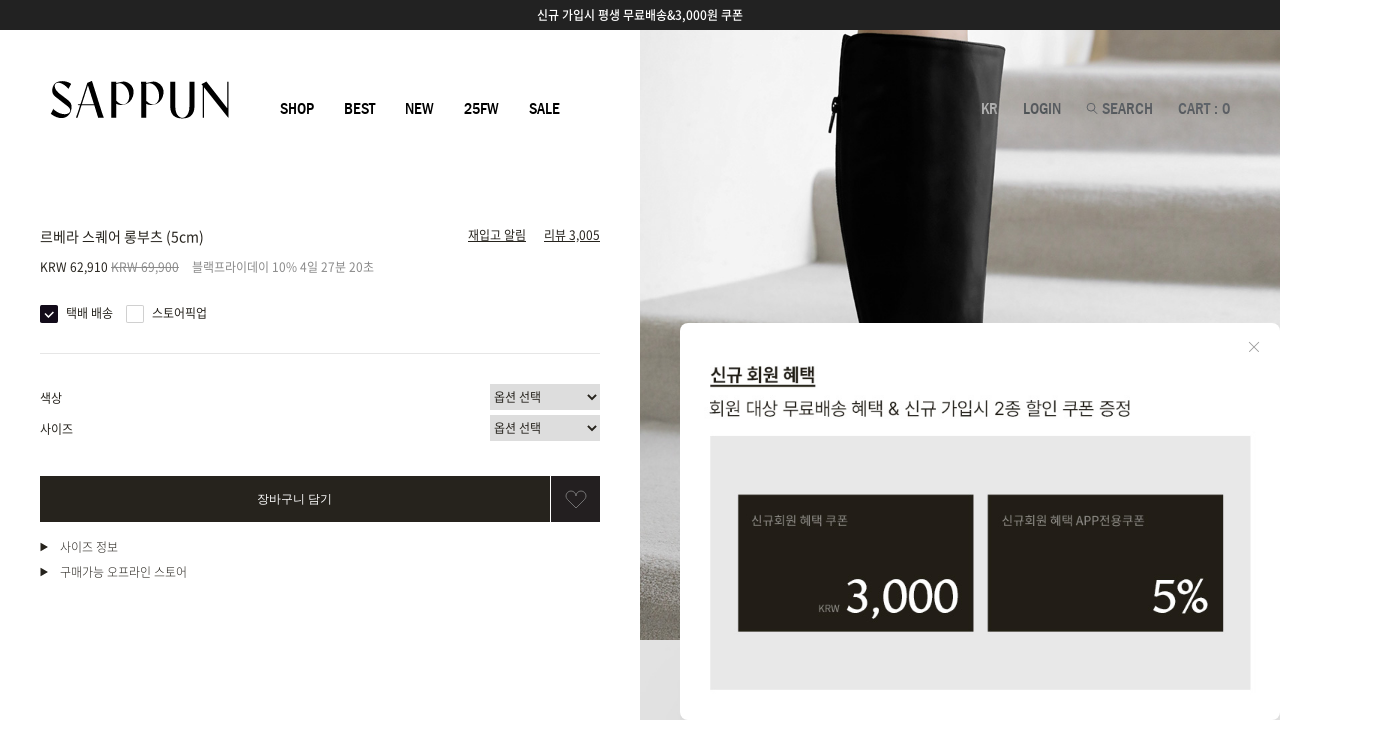

--- FILE ---
content_type: text/html
request_url: https://sappun.co.kr/shop/shopdetail.html?branduid=1133130&xcode=&mcode=&scode=&GfDT=Zmd3Ug%3D%3D
body_size: 55838
content:
<!DOCTYPE html PUBLIC "-//W3C//DTD HTML 4.01//EN" "http://www.w3.org/TR/html4/strict.dtd">
<html>
<head>
<meta http-equiv="CONTENT-TYPE" content="text/html;charset=EUC-KR">
<link rel="shortcut icon" href="/shopimages/sappun/favicon.ico" type="image/x-icon">
<link rel="apple-touch-icon-precomposed" href="/shopimages/sappun/mobile_web_icon.png" />
<meta name="referrer" content="no-referrer-when-downgrade" />
<meta name="keywords" content="사뿐, ORIGINALS, 부츠 &gt; 샌들/슬리퍼" />
<meta name="description" content="SA0596,스퀘어,롱부츠.볼드굽,스퀘어굽,슬림,유니크,지퍼,플러스타입,페미닌,5cm,미들굽,220mm,255mm,사뿐제작,제작상품,originals	" />
<meta property="og:type" content="website" />
<meta property="og:title" content="사뿐 공식 홈페이지 - 르베라 스퀘어 롱부츠 (5cm)" />
<meta property="og:description" content="SA0596,스퀘어,롱부츠.볼드굽,스퀘어굽,슬림,유니크,지퍼,플러스타입,페미닌,5cm,미들굽,220mm,255mm,사뿐제작,제작상품,originals	" />
<meta property="og:image" content="https://www.sappun.co.kr/shopimages/sappun/0440020003353.jpg" />
<link rel="image_src" href="https://www.sappun.co.kr/shopimages/sappun/0440020003353.jpg" />
<meta property="og:url" content="https://www.sappun.co.kr/shop/shopdetail.html?branduid=1133130&xcode=&mcode=&scode=&GfDT=Zmd3Ug%3D%3D" />
<link rel="canonical" href="https://www.sappun.co.kr/shop/shopdetail.html?branduid=1133130">
<link rel="alternate" href="https://www.sappun.co.kr/m/product.html?branduid=1133130">
<title>사뿐 - 르베라 스퀘어 롱부츠 (5cm)</title>
<meta http-equiv="content-language" content="ko">

<meta name="google-site-verification" content="hNaMab_WbKZ1-fc-Ye_3KQAfE404o1JIorSZYN9ltAk" />
<meta name="google-site-verification" content="3AKaAPP7gfqenxF19DGwZBEeKq4pIFIzzRd9d5zo-w4" />
<meta name="google-site-verification" content="QpU5eD-v9jfsnIC6IjC2-WKKfZpGhWQH7pUVLp78sS8" />
<meta name="naver-site-verification" content="f7809a63061ac275a4c699d4fa32baa82b8c9eac"/> 

<meta name="viewport" content="width=device-width,initial-scale=1,minimum-scale=1,maximum-scale=1,user-scalable=no">

<meta http-equiv="X-UA-Compatible" content="IE=edge,chrome=1" />
<meta http-equiv="X-UA-Compatible" content="IE=9; IE=8; IE=7" />
<meta http-equiv="Content-Type" content="text/html; charset=utf-8"/>

<!--[if IE 6]><html lang="ko" class="no-js old ie6"><![endif]-->
<!--[if IE 7]><html lang="ko" class="no-js old ie7"><![endif]-->
<!--[if IE 8]><html lang="ko" class="no-js old ie8"><![endif]-->
<!--[if IE 9]><html lang="ko" class="no-js modern ie9"><![endif]-->

<script type="application/ld+json">
{
  "@context": "https://schema.org",
  "@type": "Organization",
  "name": "사뿐",
  "url": "https://www.sappun.co.kr/",
  "logo": "https://www.sappun.co.kr/shopimages/sappun/all_og__20240305182517phpgZzsnU.jpg",
  "alternateName": "SAPPUN",
  "sameAs": [
    "https://www.instagram.com/sappun_korea/",
    "https://www.facebook.com/sappunshoes",
    "https://blog.naver.com/fnsretail",
    "https://post.naver.com/my.naver?memberNo=57516833"
  ],
  "contactPoint": [
    {
      "@type": "ContactPoint",
      "telephone": "1544-2767",
      "contactType": "customer service",
      "email": "biz@fnsretail.com"
    }
  ]
}
</script>


<link type="text/css" rel="stylesheet" href="/shopimages/sappun/template/work/14978/common.css?r=1747816291" /><link rel="stylesheet" href="//cdn.jsdelivr.net/npm/xeicon@2.3.3/xeicon.min.css">
<link href="https://fonts.googleapis.com/css?family=Noto+Sans+KR:100,300,400,500,700,900&display=swap&subset=korean" rel="stylesheet">

<!-- Google Tag Manager -->
<script>(function(w,d,s,l,i){w[l]=w[l]||[];w[l].push({'gtm.start':
new Date().getTime(),event:'gtm.js'});var f=d.getElementsByTagName(s)[0],
j=d.createElement(s),dl=l!='dataLayer'?'&l='+l:'';j.async=true;j.src=
'https://www.googletagmanager.com/gtm.js?id='+i+dl;f.parentNode.insertBefore(j,f);
})(window,document,'script','dataLayer','GTM-MP5NHBW');</script>
<!-- End Google Tag Manager -->
 
<script id='google-analytics'>
var productInfoArr = [];
var orderInfoArr = [];

var productName
var productId 
var productPrice
var productBrand = '사뿐(sappun)'
var productCategory
var productList 
var productOption 
var productQuantity = 1
</script>

<!-- Global site tag (gtag.js) - Google Ads: AW-743506874 -->
<script async src="https://www.googletagmanager.com/gtag/js?id=AW-743506874"></script>
<script>
  window.dataLayer = window.dataLayer || [];
  function gtag(){dataLayer.push(arguments);}
  gtag('js', new Date());

  gtag('config', 'AW-743506874');
</script>




<!--240704 데이터라이즈-->
<script>
(function(w,n,r){
    var c = "_dtrConfig"; w[c] = w[c] || [];
    w[c].push({id:r,pType:"makeshop"});
    var s="//assets.datarize.ai/logger";
    var c=n.getElementsByTagName("script")[0];
    var a=n.createElement("script");a.async=true,a.src=s+"/genesis.common.min.js";
    c.parentNode.insertBefore(a,c);
})(window,document,"10169");
</script>
 

</head>
<script type="text/javascript" src="//wcs.naver.net/wcslog.js"></script>
<script type="text/javascript">
if (window.wcs) {
    if(!wcs_add) var wcs_add = {};
    wcs_add["wa"] = "s_2398bd3421ec";
    wcs.inflow('sappun.co.kr');
    wcs_do();
}
</script>

<body>
<script type="text/javascript" src="/js/jquery-1.7.2.min.js"></script><script type="text/javascript" src="/js/lazyload.min.js"></script>
<script type="text/javascript">
function getCookiefss(name) {
    lims = document.cookie;
    var index = lims.indexOf(name + "=");
    if (index == -1) {
        return null;
    }
    index = lims.indexOf("=", index) + 1; // first character
    var endstr = lims.indexOf(';', index);
    if (endstr == -1) {
        endstr = lims.length; // last character
    }
    return unescape(lims.substring(index, endstr));
}
</script><script type="text/javascript">
var MOBILE_USE = '';
var DESIGN_VIEW = 'PC';
</script><script type="text/javascript" src="/js/flash.js"></script>
<script type="text/javascript" src="/js/neodesign/rightbanner.js"></script>
<script type="text/javascript" src="/js/bookmark.js"></script>
<style type="text/css">

#comment_password {
    position: absolute;
    display: none;
    width: 300px;
    border: 2px solid #757575;
    padding: 7px;
    background: #FFF;
    z-index: 6;
}



</style>

<form name="allbasket" method="post" action="/shop/basket.html">
<input type="hidden" name="totalnum" value="" />
<input type="hidden" name="collbrandcode" />
<input type="hidden" name="xcode" value="044" />
<input type="hidden" name="mcode" value="002" />
<input type="hidden" name="typep" value="X" />
<input type="hidden" name="aramount" />
<input type="hidden" name="arspcode" />
<input type="hidden" name="arspcode2" />
<input type="hidden" name="optionindex" />
<input type="hidden" name="alluid" />
<input type="hidden" name="alloptiontype" />
<input type="hidden" name="aropts" />
<input type="hidden" name="checktype" />
<input type="hidden" name="ordertype" />
<input type="hidden" name="brandcode" value="044002000335" />
<input type="hidden" name="branduid" value="1133130" />
<input type="hidden" name="cart_free" value="" />
<input type="hidden" name="opt_type" value="PS" />
<input type="hidden" name="basket_use" value="Y" />



</form>

<!-- 신규파일첨부를 위한 폼 -->
<form name="attachform" method="post">
<input type="hidden" name="code" value="sappun_review2.0" />
<input type="hidden" name="size" value="51200000" />
<input type="hidden" name="maxsize" value="" />
<input type="hidden" name="img_maxwidth" value="400" />
<input type="hidden" name="img_resize" value="Y" />
<input type="hidden" name="servername" value="special274" />
<input type="hidden" name="url" value="sappun.co.kr" />
<input type="hidden" name="org" value="sappun" />
<input type="hidden" name="Btype" value="gallery" />
<input type="hidden" name="form_name" value="re_form" />
</form>

<script type="text/javascript">

var pre_ORBAS = 'A';
var pre_min_amount = '1';
var pre_product_uid = '';
var pre_product_name = '';
var pre_product_price = '';
var pre_option_type = '';
var pre_option_display_type = '';
var pre_optionJsonData = '';
var IS_LOGIN = 'false';
var is_bulk = 'N';
var bulk_arr_info = [];
var pre_min_add_amount = '1';
var pre_max_amount = '100000';

    var is_unify_opt = '1' ? true : false; 
    var pre_baskethidden = 'A';

var ORBAS = 'A';
var is_mobile_use = false;
var template_m_setid = 14977;
var shop_language = 'kor';
var exchange_rate = '';
var is_kakao_pixel_basket = 'Y';
var display_addi_opt_name = '';

var baskethidden = 'A';


        var _is_package_basket = false;
        var _is_send_multi = false;
        var _is_nhn_basket = false;

var min_amount = '1';
var min_add_amount = '1';
var max_amount  = '2147483647';
var product_uid = '1133130';
var product_name = '르베라 스퀘어 롱부츠 (5cm)';
var product_price = '62910';
var option_type = 'PS';
var option_display_type = 'EVERY';
var option_insert_mode = 'auto';
var is_dummy = false;
var is_exist = true;
var optionJsonData = {basic:{0:{0:{adminuser:'sappun',uid:'1133130',opt_id:'1',opt_type:'SELECT',opt_name:'색상',opt_matrix:'2,1,5,4,3',opt_value:'블랙(Black)-플러스타입,블랙(Black),화이트(White),와인(Wine),초코브라운(Chocobrown)',opt_price:'0,0,0,0,0',opt_add_info:'',opt_use:'Y',opt_mix:'Y',opt_mandatory:'Y',opt_max:'',opt_min:'',opt_oneclick:'N',sto_id:'1',opt_ids:'1,2',sto_type:'BASIC',sto_matrix:'1:1,2:1',opt_values:'블랙(Black),220mm',sto_price:'0',sto_real_stock:'0',sto_unlimit:'N',sto_stop_use:'Y',sto_stop_stock:'0',sto_state:'SOLDOUT',sto_note:'',sto_image:'',sto_detail_image:'',sto_max_use:'N',sto_max:'',sto_min_use:'N',sto_min:'',pcode:'M1133130-00000000001'},1:{adminuser:'sappun',uid:'1133130',opt_id:'1',opt_type:'SELECT',opt_name:'색상',opt_matrix:'2,1,5,4,3',opt_value:'블랙(Black)-플러스타입,블랙(Black),화이트(White),와인(Wine),초코브라운(Chocobrown)',opt_price:'0,0,0,0,0',opt_add_info:'',opt_use:'Y',opt_mix:'Y',opt_mandatory:'Y',opt_max:'',opt_min:'',opt_oneclick:'N',sto_id:'2',opt_ids:'1,2',sto_type:'BASIC',sto_matrix:'1:1,2:2',opt_values:'블랙(Black),225mm',sto_price:'0',sto_real_stock:'294',sto_unlimit:'N',sto_stop_use:'Y',sto_stop_stock:'0',sto_state:'SALE',sto_note:'',sto_image:'',sto_detail_image:'',sto_max_use:'N',sto_max:'',sto_min_use:'N',sto_min:'',pcode:'M1133130-00000000002'},2:{adminuser:'sappun',uid:'1133130',opt_id:'1',opt_type:'SELECT',opt_name:'색상',opt_matrix:'2,1,5,4,3',opt_value:'블랙(Black)-플러스타입,블랙(Black),화이트(White),와인(Wine),초코브라운(Chocobrown)',opt_price:'0,0,0,0,0',opt_add_info:'',opt_use:'Y',opt_mix:'Y',opt_mandatory:'Y',opt_max:'',opt_min:'',opt_oneclick:'N',sto_id:'3',opt_ids:'1,2',sto_type:'BASIC',sto_matrix:'1:1,2:3',opt_values:'블랙(Black),230mm',sto_price:'0',sto_real_stock:'503',sto_unlimit:'N',sto_stop_use:'Y',sto_stop_stock:'0',sto_state:'SALE',sto_note:'',sto_image:'',sto_detail_image:'',sto_max_use:'N',sto_max:'',sto_min_use:'N',sto_min:'',pcode:'M1133130-00000000003'},3:{adminuser:'sappun',uid:'1133130',opt_id:'1',opt_type:'SELECT',opt_name:'색상',opt_matrix:'2,1,5,4,3',opt_value:'블랙(Black)-플러스타입,블랙(Black),화이트(White),와인(Wine),초코브라운(Chocobrown)',opt_price:'0,0,0,0,0',opt_add_info:'',opt_use:'Y',opt_mix:'Y',opt_mandatory:'Y',opt_max:'',opt_min:'',opt_oneclick:'N',sto_id:'4',opt_ids:'1,2',sto_type:'BASIC',sto_matrix:'1:1,2:4',opt_values:'블랙(Black),235mm',sto_price:'0',sto_real_stock:'579',sto_unlimit:'N',sto_stop_use:'Y',sto_stop_stock:'0',sto_state:'SALE',sto_note:'',sto_image:'',sto_detail_image:'',sto_max_use:'N',sto_max:'',sto_min_use:'N',sto_min:'',pcode:'M1133130-00000000004'},4:{adminuser:'sappun',uid:'1133130',opt_id:'1',opt_type:'SELECT',opt_name:'색상',opt_matrix:'2,1,5,4,3',opt_value:'블랙(Black)-플러스타입,블랙(Black),화이트(White),와인(Wine),초코브라운(Chocobrown)',opt_price:'0,0,0,0,0',opt_add_info:'',opt_use:'Y',opt_mix:'Y',opt_mandatory:'Y',opt_max:'',opt_min:'',opt_oneclick:'N',sto_id:'5',opt_ids:'1,2',sto_type:'BASIC',sto_matrix:'1:1,2:5',opt_values:'블랙(Black),240mm',sto_price:'0',sto_real_stock:'897',sto_unlimit:'N',sto_stop_use:'Y',sto_stop_stock:'0',sto_state:'SALE',sto_note:'',sto_image:'',sto_detail_image:'',sto_max_use:'N',sto_max:'',sto_min_use:'N',sto_min:'',pcode:'M1133130-00000000005'},5:{adminuser:'sappun',uid:'1133130',opt_id:'1',opt_type:'SELECT',opt_name:'색상',opt_matrix:'2,1,5,4,3',opt_value:'블랙(Black)-플러스타입,블랙(Black),화이트(White),와인(Wine),초코브라운(Chocobrown)',opt_price:'0,0,0,0,0',opt_add_info:'',opt_use:'Y',opt_mix:'Y',opt_mandatory:'Y',opt_max:'',opt_min:'',opt_oneclick:'N',sto_id:'6',opt_ids:'1,2',sto_type:'BASIC',sto_matrix:'1:1,2:6',opt_values:'블랙(Black),245mm',sto_price:'0',sto_real_stock:'456',sto_unlimit:'N',sto_stop_use:'Y',sto_stop_stock:'0',sto_state:'SALE',sto_note:'',sto_image:'',sto_detail_image:'',sto_max_use:'N',sto_max:'',sto_min_use:'N',sto_min:'',pcode:'M1133130-00000000006'},6:{adminuser:'sappun',uid:'1133130',opt_id:'1',opt_type:'SELECT',opt_name:'색상',opt_matrix:'2,1,5,4,3',opt_value:'블랙(Black)-플러스타입,블랙(Black),화이트(White),와인(Wine),초코브라운(Chocobrown)',opt_price:'0,0,0,0,0',opt_add_info:'',opt_use:'Y',opt_mix:'Y',opt_mandatory:'Y',opt_max:'',opt_min:'',opt_oneclick:'N',sto_id:'7',opt_ids:'1,2',sto_type:'BASIC',sto_matrix:'1:1,2:7',opt_values:'블랙(Black),250mm',sto_price:'0',sto_real_stock:'234',sto_unlimit:'N',sto_stop_use:'Y',sto_stop_stock:'0',sto_state:'SALE',sto_note:'',sto_image:'',sto_detail_image:'',sto_max_use:'N',sto_max:'',sto_min_use:'N',sto_min:'',pcode:'M1133130-00000000007'},7:{adminuser:'sappun',uid:'1133130',opt_id:'1',opt_type:'SELECT',opt_name:'색상',opt_matrix:'2,1,5,4,3',opt_value:'블랙(Black)-플러스타입,블랙(Black),화이트(White),와인(Wine),초코브라운(Chocobrown)',opt_price:'0,0,0,0,0',opt_add_info:'',opt_use:'Y',opt_mix:'Y',opt_mandatory:'Y',opt_max:'',opt_min:'',opt_oneclick:'N',sto_id:'8',opt_ids:'1,2',sto_type:'BASIC',sto_matrix:'1:1,2:8',opt_values:'블랙(Black),255mm',sto_price:'0',sto_real_stock:'98',sto_unlimit:'N',sto_stop_use:'Y',sto_stop_stock:'0',sto_state:'SALE',sto_note:'',sto_image:'',sto_detail_image:'',sto_max_use:'N',sto_max:'',sto_min_use:'N',sto_min:'',pcode:'M1133130-00000000008'},8:{adminuser:'sappun',uid:'1133130',opt_id:'1',opt_type:'SELECT',opt_name:'색상',opt_matrix:'2,1,5,4,3',opt_value:'블랙(Black)-플러스타입,블랙(Black),화이트(White),와인(Wine),초코브라운(Chocobrown)',opt_price:'0,0,0,0,0',opt_add_info:'',opt_use:'Y',opt_mix:'Y',opt_mandatory:'Y',opt_max:'',opt_min:'',opt_oneclick:'N',sto_id:'33',opt_ids:'1,2',sto_type:'BASIC',sto_matrix:'1:2,2:1',opt_values:'블랙(Black)-플러스타입,220mm',sto_price:'0',sto_real_stock:'0',sto_unlimit:'N',sto_stop_use:'Y',sto_stop_stock:'0',sto_state:'SOLDOUT',sto_note:'',sto_image:'',sto_detail_image:'',sto_max_use:'N',sto_max:'',sto_min_use:'N',sto_min:'',pcode:'M1133130-00000000033'},9:{adminuser:'sappun',uid:'1133130',opt_id:'1',opt_type:'SELECT',opt_name:'색상',opt_matrix:'2,1,5,4,3',opt_value:'블랙(Black)-플러스타입,블랙(Black),화이트(White),와인(Wine),초코브라운(Chocobrown)',opt_price:'0,0,0,0,0',opt_add_info:'',opt_use:'Y',opt_mix:'Y',opt_mandatory:'Y',opt_max:'',opt_min:'',opt_oneclick:'N',sto_id:'34',opt_ids:'1,2',sto_type:'BASIC',sto_matrix:'1:2,2:2',opt_values:'블랙(Black)-플러스타입,225mm',sto_price:'0',sto_real_stock:'77',sto_unlimit:'N',sto_stop_use:'Y',sto_stop_stock:'0',sto_state:'SALE',sto_note:'',sto_image:'',sto_detail_image:'',sto_max_use:'N',sto_max:'',sto_min_use:'N',sto_min:'',pcode:'M1133130-00000000034'},10:{adminuser:'sappun',uid:'1133130',opt_id:'1',opt_type:'SELECT',opt_name:'색상',opt_matrix:'2,1,5,4,3',opt_value:'블랙(Black)-플러스타입,블랙(Black),화이트(White),와인(Wine),초코브라운(Chocobrown)',opt_price:'0,0,0,0,0',opt_add_info:'',opt_use:'Y',opt_mix:'Y',opt_mandatory:'Y',opt_max:'',opt_min:'',opt_oneclick:'N',sto_id:'35',opt_ids:'1,2',sto_type:'BASIC',sto_matrix:'1:2,2:3',opt_values:'블랙(Black)-플러스타입,230mm',sto_price:'0',sto_real_stock:'272',sto_unlimit:'N',sto_stop_use:'Y',sto_stop_stock:'0',sto_state:'SALE',sto_note:'',sto_image:'',sto_detail_image:'',sto_max_use:'N',sto_max:'',sto_min_use:'N',sto_min:'',pcode:'M1133130-00000000035'},11:{adminuser:'sappun',uid:'1133130',opt_id:'1',opt_type:'SELECT',opt_name:'색상',opt_matrix:'2,1,5,4,3',opt_value:'블랙(Black)-플러스타입,블랙(Black),화이트(White),와인(Wine),초코브라운(Chocobrown)',opt_price:'0,0,0,0,0',opt_add_info:'',opt_use:'Y',opt_mix:'Y',opt_mandatory:'Y',opt_max:'',opt_min:'',opt_oneclick:'N',sto_id:'36',opt_ids:'1,2',sto_type:'BASIC',sto_matrix:'1:2,2:4',opt_values:'블랙(Black)-플러스타입,235mm',sto_price:'0',sto_real_stock:'393',sto_unlimit:'N',sto_stop_use:'Y',sto_stop_stock:'0',sto_state:'SALE',sto_note:'',sto_image:'',sto_detail_image:'',sto_max_use:'N',sto_max:'',sto_min_use:'N',sto_min:'',pcode:'M1133130-00000000036'},12:{adminuser:'sappun',uid:'1133130',opt_id:'1',opt_type:'SELECT',opt_name:'색상',opt_matrix:'2,1,5,4,3',opt_value:'블랙(Black)-플러스타입,블랙(Black),화이트(White),와인(Wine),초코브라운(Chocobrown)',opt_price:'0,0,0,0,0',opt_add_info:'',opt_use:'Y',opt_mix:'Y',opt_mandatory:'Y',opt_max:'',opt_min:'',opt_oneclick:'N',sto_id:'37',opt_ids:'1,2',sto_type:'BASIC',sto_matrix:'1:2,2:5',opt_values:'블랙(Black)-플러스타입,240mm',sto_price:'0',sto_real_stock:'483',sto_unlimit:'N',sto_stop_use:'Y',sto_stop_stock:'0',sto_state:'SALE',sto_note:'',sto_image:'',sto_detail_image:'',sto_max_use:'N',sto_max:'',sto_min_use:'N',sto_min:'',pcode:'M1133130-00000000037'},13:{adminuser:'sappun',uid:'1133130',opt_id:'1',opt_type:'SELECT',opt_name:'색상',opt_matrix:'2,1,5,4,3',opt_value:'블랙(Black)-플러스타입,블랙(Black),화이트(White),와인(Wine),초코브라운(Chocobrown)',opt_price:'0,0,0,0,0',opt_add_info:'',opt_use:'Y',opt_mix:'Y',opt_mandatory:'Y',opt_max:'',opt_min:'',opt_oneclick:'N',sto_id:'38',opt_ids:'1,2',sto_type:'BASIC',sto_matrix:'1:2,2:6',opt_values:'블랙(Black)-플러스타입,245mm',sto_price:'0',sto_real_stock:'548',sto_unlimit:'N',sto_stop_use:'Y',sto_stop_stock:'0',sto_state:'SALE',sto_note:'',sto_image:'',sto_detail_image:'',sto_max_use:'N',sto_max:'',sto_min_use:'N',sto_min:'',pcode:'M1133130-00000000038'},14:{adminuser:'sappun',uid:'1133130',opt_id:'1',opt_type:'SELECT',opt_name:'색상',opt_matrix:'2,1,5,4,3',opt_value:'블랙(Black)-플러스타입,블랙(Black),화이트(White),와인(Wine),초코브라운(Chocobrown)',opt_price:'0,0,0,0,0',opt_add_info:'',opt_use:'Y',opt_mix:'Y',opt_mandatory:'Y',opt_max:'',opt_min:'',opt_oneclick:'N',sto_id:'39',opt_ids:'1,2',sto_type:'BASIC',sto_matrix:'1:2,2:7',opt_values:'블랙(Black)-플러스타입,250mm',sto_price:'0',sto_real_stock:'325',sto_unlimit:'N',sto_stop_use:'Y',sto_stop_stock:'0',sto_state:'SALE',sto_note:'',sto_image:'',sto_detail_image:'',sto_max_use:'N',sto_max:'',sto_min_use:'N',sto_min:'',pcode:'M1133130-00000000039'},15:{adminuser:'sappun',uid:'1133130',opt_id:'1',opt_type:'SELECT',opt_name:'색상',opt_matrix:'2,1,5,4,3',opt_value:'블랙(Black)-플러스타입,블랙(Black),화이트(White),와인(Wine),초코브라운(Chocobrown)',opt_price:'0,0,0,0,0',opt_add_info:'',opt_use:'Y',opt_mix:'Y',opt_mandatory:'Y',opt_max:'',opt_min:'',opt_oneclick:'N',sto_id:'40',opt_ids:'1,2',sto_type:'BASIC',sto_matrix:'1:2,2:8',opt_values:'블랙(Black)-플러스타입,255mm',sto_price:'0',sto_real_stock:'145',sto_unlimit:'N',sto_stop_use:'Y',sto_stop_stock:'0',sto_state:'SALE',sto_note:'',sto_image:'',sto_detail_image:'',sto_max_use:'N',sto_max:'',sto_min_use:'N',sto_min:'',pcode:'M1133130-00000000040'},16:{adminuser:'sappun',uid:'1133130',opt_id:'1',opt_type:'SELECT',opt_name:'색상',opt_matrix:'2,1,5,4,3',opt_value:'블랙(Black)-플러스타입,블랙(Black),화이트(White),와인(Wine),초코브라운(Chocobrown)',opt_price:'0,0,0,0,0',opt_add_info:'',opt_use:'Y',opt_mix:'Y',opt_mandatory:'Y',opt_max:'',opt_min:'',opt_oneclick:'N',sto_id:'9',opt_ids:'1,2',sto_type:'BASIC',sto_matrix:'1:3,2:1',opt_values:'초코브라운(Chocobrown),220mm',sto_price:'0',sto_real_stock:'0',sto_unlimit:'N',sto_stop_use:'Y',sto_stop_stock:'0',sto_state:'SOLDOUT',sto_note:'',sto_image:'',sto_detail_image:'',sto_max_use:'N',sto_max:'',sto_min_use:'N',sto_min:'',pcode:'M1133130-00000000009'},17:{adminuser:'sappun',uid:'1133130',opt_id:'1',opt_type:'SELECT',opt_name:'색상',opt_matrix:'2,1,5,4,3',opt_value:'블랙(Black)-플러스타입,블랙(Black),화이트(White),와인(Wine),초코브라운(Chocobrown)',opt_price:'0,0,0,0,0',opt_add_info:'',opt_use:'Y',opt_mix:'Y',opt_mandatory:'Y',opt_max:'',opt_min:'',opt_oneclick:'N',sto_id:'10',opt_ids:'1,2',sto_type:'BASIC',sto_matrix:'1:3,2:2',opt_values:'초코브라운(Chocobrown),225mm',sto_price:'0',sto_real_stock:'13',sto_unlimit:'N',sto_stop_use:'Y',sto_stop_stock:'0',sto_state:'SALE',sto_note:'',sto_image:'',sto_detail_image:'',sto_max_use:'N',sto_max:'',sto_min_use:'N',sto_min:'',pcode:'M1133130-00000000010'},18:{adminuser:'sappun',uid:'1133130',opt_id:'1',opt_type:'SELECT',opt_name:'색상',opt_matrix:'2,1,5,4,3',opt_value:'블랙(Black)-플러스타입,블랙(Black),화이트(White),와인(Wine),초코브라운(Chocobrown)',opt_price:'0,0,0,0,0',opt_add_info:'',opt_use:'Y',opt_mix:'Y',opt_mandatory:'Y',opt_max:'',opt_min:'',opt_oneclick:'N',sto_id:'11',opt_ids:'1,2',sto_type:'BASIC',sto_matrix:'1:3,2:3',opt_values:'초코브라운(Chocobrown),230mm',sto_price:'0',sto_real_stock:'40',sto_unlimit:'N',sto_stop_use:'Y',sto_stop_stock:'0',sto_state:'SALE',sto_note:'',sto_image:'',sto_detail_image:'',sto_max_use:'N',sto_max:'',sto_min_use:'N',sto_min:'',pcode:'M1133130-00000000011'},19:{adminuser:'sappun',uid:'1133130',opt_id:'1',opt_type:'SELECT',opt_name:'색상',opt_matrix:'2,1,5,4,3',opt_value:'블랙(Black)-플러스타입,블랙(Black),화이트(White),와인(Wine),초코브라운(Chocobrown)',opt_price:'0,0,0,0,0',opt_add_info:'',opt_use:'Y',opt_mix:'Y',opt_mandatory:'Y',opt_max:'',opt_min:'',opt_oneclick:'N',sto_id:'12',opt_ids:'1,2',sto_type:'BASIC',sto_matrix:'1:3,2:4',opt_values:'초코브라운(Chocobrown),235mm',sto_price:'0',sto_real_stock:'89',sto_unlimit:'N',sto_stop_use:'Y',sto_stop_stock:'0',sto_state:'SALE',sto_note:'',sto_image:'',sto_detail_image:'',sto_max_use:'N',sto_max:'',sto_min_use:'N',sto_min:'',pcode:'M1133130-00000000012'},20:{adminuser:'sappun',uid:'1133130',opt_id:'1',opt_type:'SELECT',opt_name:'색상',opt_matrix:'2,1,5,4,3',opt_value:'블랙(Black)-플러스타입,블랙(Black),화이트(White),와인(Wine),초코브라운(Chocobrown)',opt_price:'0,0,0,0,0',opt_add_info:'',opt_use:'Y',opt_mix:'Y',opt_mandatory:'Y',opt_max:'',opt_min:'',opt_oneclick:'N',sto_id:'13',opt_ids:'1,2',sto_type:'BASIC',sto_matrix:'1:3,2:5',opt_values:'초코브라운(Chocobrown),240mm',sto_price:'0',sto_real_stock:'91',sto_unlimit:'N',sto_stop_use:'Y',sto_stop_stock:'0',sto_state:'SALE',sto_note:'',sto_image:'',sto_detail_image:'',sto_max_use:'N',sto_max:'',sto_min_use:'N',sto_min:'',pcode:'M1133130-00000000013'},21:{adminuser:'sappun',uid:'1133130',opt_id:'1',opt_type:'SELECT',opt_name:'색상',opt_matrix:'2,1,5,4,3',opt_value:'블랙(Black)-플러스타입,블랙(Black),화이트(White),와인(Wine),초코브라운(Chocobrown)',opt_price:'0,0,0,0,0',opt_add_info:'',opt_use:'Y',opt_mix:'Y',opt_mandatory:'Y',opt_max:'',opt_min:'',opt_oneclick:'N',sto_id:'14',opt_ids:'1,2',sto_type:'BASIC',sto_matrix:'1:3,2:6',opt_values:'초코브라운(Chocobrown),245mm',sto_price:'0',sto_real_stock:'48',sto_unlimit:'N',sto_stop_use:'Y',sto_stop_stock:'0',sto_state:'SALE',sto_note:'',sto_image:'',sto_detail_image:'',sto_max_use:'N',sto_max:'',sto_min_use:'N',sto_min:'',pcode:'M1133130-00000000014'},22:{adminuser:'sappun',uid:'1133130',opt_id:'1',opt_type:'SELECT',opt_name:'색상',opt_matrix:'2,1,5,4,3',opt_value:'블랙(Black)-플러스타입,블랙(Black),화이트(White),와인(Wine),초코브라운(Chocobrown)',opt_price:'0,0,0,0,0',opt_add_info:'',opt_use:'Y',opt_mix:'Y',opt_mandatory:'Y',opt_max:'',opt_min:'',opt_oneclick:'N',sto_id:'15',opt_ids:'1,2',sto_type:'BASIC',sto_matrix:'1:3,2:7',opt_values:'초코브라운(Chocobrown),250mm',sto_price:'0',sto_real_stock:'52',sto_unlimit:'N',sto_stop_use:'Y',sto_stop_stock:'0',sto_state:'SALE',sto_note:'',sto_image:'',sto_detail_image:'',sto_max_use:'N',sto_max:'',sto_min_use:'N',sto_min:'',pcode:'M1133130-00000000015'},23:{adminuser:'sappun',uid:'1133130',opt_id:'1',opt_type:'SELECT',opt_name:'색상',opt_matrix:'2,1,5,4,3',opt_value:'블랙(Black)-플러스타입,블랙(Black),화이트(White),와인(Wine),초코브라운(Chocobrown)',opt_price:'0,0,0,0,0',opt_add_info:'',opt_use:'Y',opt_mix:'Y',opt_mandatory:'Y',opt_max:'',opt_min:'',opt_oneclick:'N',sto_id:'16',opt_ids:'1,2',sto_type:'BASIC',sto_matrix:'1:3,2:8',opt_values:'초코브라운(Chocobrown),255mm',sto_price:'0',sto_real_stock:'26',sto_unlimit:'N',sto_stop_use:'Y',sto_stop_stock:'0',sto_state:'SALE',sto_note:'',sto_image:'',sto_detail_image:'',sto_max_use:'N',sto_max:'',sto_min_use:'N',sto_min:'',pcode:'M1133130-00000000016'},24:{adminuser:'sappun',uid:'1133130',opt_id:'1',opt_type:'SELECT',opt_name:'색상',opt_matrix:'2,1,5,4,3',opt_value:'블랙(Black)-플러스타입,블랙(Black),화이트(White),와인(Wine),초코브라운(Chocobrown)',opt_price:'0,0,0,0,0',opt_add_info:'',opt_use:'Y',opt_mix:'Y',opt_mandatory:'Y',opt_max:'',opt_min:'',opt_oneclick:'N',sto_id:'18',opt_ids:'1,2',sto_type:'BASIC',sto_matrix:'1:4,2:1',opt_values:'와인(Wine),220mm',sto_price:'0',sto_real_stock:'13',sto_unlimit:'N',sto_stop_use:'Y',sto_stop_stock:'0',sto_state:'SALE',sto_note:'',sto_image:'',sto_detail_image:'',sto_max_use:'N',sto_max:'',sto_min_use:'N',sto_min:'',pcode:'M1133130-00000000018'},25:{adminuser:'sappun',uid:'1133130',opt_id:'1',opt_type:'SELECT',opt_name:'색상',opt_matrix:'2,1,5,4,3',opt_value:'블랙(Black)-플러스타입,블랙(Black),화이트(White),와인(Wine),초코브라운(Chocobrown)',opt_price:'0,0,0,0,0',opt_add_info:'',opt_use:'Y',opt_mix:'Y',opt_mandatory:'Y',opt_max:'',opt_min:'',opt_oneclick:'N',sto_id:'20',opt_ids:'1,2',sto_type:'BASIC',sto_matrix:'1:4,2:2',opt_values:'와인(Wine),225mm',sto_price:'0',sto_real_stock:'5',sto_unlimit:'N',sto_stop_use:'Y',sto_stop_stock:'0',sto_state:'SALE',sto_note:'',sto_image:'',sto_detail_image:'',sto_max_use:'N',sto_max:'',sto_min_use:'N',sto_min:'',pcode:'M1133130-00000000020'},26:{adminuser:'sappun',uid:'1133130',opt_id:'1',opt_type:'SELECT',opt_name:'색상',opt_matrix:'2,1,5,4,3',opt_value:'블랙(Black)-플러스타입,블랙(Black),화이트(White),와인(Wine),초코브라운(Chocobrown)',opt_price:'0,0,0,0,0',opt_add_info:'',opt_use:'Y',opt_mix:'Y',opt_mandatory:'Y',opt_max:'',opt_min:'',opt_oneclick:'N',sto_id:'21',opt_ids:'1,2',sto_type:'BASIC',sto_matrix:'1:4,2:3',opt_values:'와인(Wine),230mm',sto_price:'0',sto_real_stock:'5',sto_unlimit:'N',sto_stop_use:'Y',sto_stop_stock:'0',sto_state:'SALE',sto_note:'',sto_image:'',sto_detail_image:'',sto_max_use:'N',sto_max:'',sto_min_use:'N',sto_min:'',pcode:'M1133130-00000000021'},27:{adminuser:'sappun',uid:'1133130',opt_id:'1',opt_type:'SELECT',opt_name:'색상',opt_matrix:'2,1,5,4,3',opt_value:'블랙(Black)-플러스타입,블랙(Black),화이트(White),와인(Wine),초코브라운(Chocobrown)',opt_price:'0,0,0,0,0',opt_add_info:'',opt_use:'Y',opt_mix:'Y',opt_mandatory:'Y',opt_max:'',opt_min:'',opt_oneclick:'N',sto_id:'24',opt_ids:'1,2',sto_type:'BASIC',sto_matrix:'1:4,2:4',opt_values:'와인(Wine),235mm',sto_price:'0',sto_real_stock:'1',sto_unlimit:'N',sto_stop_use:'Y',sto_stop_stock:'0',sto_state:'SALE',sto_note:'',sto_image:'',sto_detail_image:'',sto_max_use:'N',sto_max:'',sto_min_use:'N',sto_min:'',pcode:'M1133130-00000000024'},28:{adminuser:'sappun',uid:'1133130',opt_id:'1',opt_type:'SELECT',opt_name:'색상',opt_matrix:'2,1,5,4,3',opt_value:'블랙(Black)-플러스타입,블랙(Black),화이트(White),와인(Wine),초코브라운(Chocobrown)',opt_price:'0,0,0,0,0',opt_add_info:'',opt_use:'Y',opt_mix:'Y',opt_mandatory:'Y',opt_max:'',opt_min:'',opt_oneclick:'N',sto_id:'26',opt_ids:'1,2',sto_type:'BASIC',sto_matrix:'1:4,2:5',opt_values:'와인(Wine),240mm',sto_price:'0',sto_real_stock:'7',sto_unlimit:'N',sto_stop_use:'Y',sto_stop_stock:'0',sto_state:'SALE',sto_note:'',sto_image:'',sto_detail_image:'',sto_max_use:'N',sto_max:'',sto_min_use:'N',sto_min:'',pcode:'M1133130-00000000026'},29:{adminuser:'sappun',uid:'1133130',opt_id:'1',opt_type:'SELECT',opt_name:'색상',opt_matrix:'2,1,5,4,3',opt_value:'블랙(Black)-플러스타입,블랙(Black),화이트(White),와인(Wine),초코브라운(Chocobrown)',opt_price:'0,0,0,0,0',opt_add_info:'',opt_use:'Y',opt_mix:'Y',opt_mandatory:'Y',opt_max:'',opt_min:'',opt_oneclick:'N',sto_id:'28',opt_ids:'1,2',sto_type:'BASIC',sto_matrix:'1:4,2:6',opt_values:'와인(Wine),245mm',sto_price:'0',sto_real_stock:'0',sto_unlimit:'N',sto_stop_use:'Y',sto_stop_stock:'0',sto_state:'SOLDOUT',sto_note:'',sto_image:'',sto_detail_image:'',sto_max_use:'N',sto_max:'',sto_min_use:'N',sto_min:'',pcode:'M1133130-00000000028'},30:{adminuser:'sappun',uid:'1133130',opt_id:'1',opt_type:'SELECT',opt_name:'색상',opt_matrix:'2,1,5,4,3',opt_value:'블랙(Black)-플러스타입,블랙(Black),화이트(White),와인(Wine),초코브라운(Chocobrown)',opt_price:'0,0,0,0,0',opt_add_info:'',opt_use:'Y',opt_mix:'Y',opt_mandatory:'Y',opt_max:'',opt_min:'',opt_oneclick:'N',sto_id:'30',opt_ids:'1,2',sto_type:'BASIC',sto_matrix:'1:4,2:7',opt_values:'와인(Wine),250mm',sto_price:'0',sto_real_stock:'21',sto_unlimit:'N',sto_stop_use:'Y',sto_stop_stock:'0',sto_state:'SALE',sto_note:'',sto_image:'',sto_detail_image:'',sto_max_use:'N',sto_max:'',sto_min_use:'N',sto_min:'',pcode:'M1133130-00000000030'},31:{adminuser:'sappun',uid:'1133130',opt_id:'1',opt_type:'SELECT',opt_name:'색상',opt_matrix:'2,1,5,4,3',opt_value:'블랙(Black)-플러스타입,블랙(Black),화이트(White),와인(Wine),초코브라운(Chocobrown)',opt_price:'0,0,0,0,0',opt_add_info:'',opt_use:'Y',opt_mix:'Y',opt_mandatory:'Y',opt_max:'',opt_min:'',opt_oneclick:'N',sto_id:'32',opt_ids:'1,2',sto_type:'BASIC',sto_matrix:'1:4,2:8',opt_values:'와인(Wine),255mm',sto_price:'0',sto_real_stock:'5',sto_unlimit:'N',sto_stop_use:'Y',sto_stop_stock:'0',sto_state:'SALE',sto_note:'',sto_image:'',sto_detail_image:'',sto_max_use:'N',sto_max:'',sto_min_use:'N',sto_min:'',pcode:'M1133130-00000000032'},32:{adminuser:'sappun',uid:'1133130',opt_id:'1',opt_type:'SELECT',opt_name:'색상',opt_matrix:'2,1,5,4,3',opt_value:'블랙(Black)-플러스타입,블랙(Black),화이트(White),와인(Wine),초코브라운(Chocobrown)',opt_price:'0,0,0,0,0',opt_add_info:'',opt_use:'Y',opt_mix:'Y',opt_mandatory:'Y',opt_max:'',opt_min:'',opt_oneclick:'N',sto_id:'17',opt_ids:'1,2',sto_type:'BASIC',sto_matrix:'1:5,2:1',opt_values:'화이트(White),220mm',sto_price:'0',sto_real_stock:'8',sto_unlimit:'N',sto_stop_use:'Y',sto_stop_stock:'0',sto_state:'SALE',sto_note:'',sto_image:'',sto_detail_image:'',sto_max_use:'N',sto_max:'',sto_min_use:'N',sto_min:'',pcode:'M1133130-00000000017'},33:{adminuser:'sappun',uid:'1133130',opt_id:'1',opt_type:'SELECT',opt_name:'색상',opt_matrix:'2,1,5,4,3',opt_value:'블랙(Black)-플러스타입,블랙(Black),화이트(White),와인(Wine),초코브라운(Chocobrown)',opt_price:'0,0,0,0,0',opt_add_info:'',opt_use:'Y',opt_mix:'Y',opt_mandatory:'Y',opt_max:'',opt_min:'',opt_oneclick:'N',sto_id:'19',opt_ids:'1,2',sto_type:'BASIC',sto_matrix:'1:5,2:2',opt_values:'화이트(White),225mm',sto_price:'0',sto_real_stock:'9',sto_unlimit:'N',sto_stop_use:'Y',sto_stop_stock:'0',sto_state:'SALE',sto_note:'',sto_image:'',sto_detail_image:'',sto_max_use:'N',sto_max:'',sto_min_use:'N',sto_min:'',pcode:'M1133130-00000000019'},34:{adminuser:'sappun',uid:'1133130',opt_id:'1',opt_type:'SELECT',opt_name:'색상',opt_matrix:'2,1,5,4,3',opt_value:'블랙(Black)-플러스타입,블랙(Black),화이트(White),와인(Wine),초코브라운(Chocobrown)',opt_price:'0,0,0,0,0',opt_add_info:'',opt_use:'Y',opt_mix:'Y',opt_mandatory:'Y',opt_max:'',opt_min:'',opt_oneclick:'N',sto_id:'22',opt_ids:'1,2',sto_type:'BASIC',sto_matrix:'1:5,2:3',opt_values:'화이트(White),230mm',sto_price:'0',sto_real_stock:'17',sto_unlimit:'N',sto_stop_use:'Y',sto_stop_stock:'0',sto_state:'SALE',sto_note:'',sto_image:'',sto_detail_image:'',sto_max_use:'N',sto_max:'',sto_min_use:'N',sto_min:'',pcode:'M1133130-00000000022'},35:{adminuser:'sappun',uid:'1133130',opt_id:'1',opt_type:'SELECT',opt_name:'색상',opt_matrix:'2,1,5,4,3',opt_value:'블랙(Black)-플러스타입,블랙(Black),화이트(White),와인(Wine),초코브라운(Chocobrown)',opt_price:'0,0,0,0,0',opt_add_info:'',opt_use:'Y',opt_mix:'Y',opt_mandatory:'Y',opt_max:'',opt_min:'',opt_oneclick:'N',sto_id:'23',opt_ids:'1,2',sto_type:'BASIC',sto_matrix:'1:5,2:4',opt_values:'화이트(White),235mm',sto_price:'0',sto_real_stock:'30',sto_unlimit:'N',sto_stop_use:'Y',sto_stop_stock:'0',sto_state:'SALE',sto_note:'',sto_image:'',sto_detail_image:'',sto_max_use:'N',sto_max:'',sto_min_use:'N',sto_min:'',pcode:'M1133130-00000000023'},36:{adminuser:'sappun',uid:'1133130',opt_id:'1',opt_type:'SELECT',opt_name:'색상',opt_matrix:'2,1,5,4,3',opt_value:'블랙(Black)-플러스타입,블랙(Black),화이트(White),와인(Wine),초코브라운(Chocobrown)',opt_price:'0,0,0,0,0',opt_add_info:'',opt_use:'Y',opt_mix:'Y',opt_mandatory:'Y',opt_max:'',opt_min:'',opt_oneclick:'N',sto_id:'25',opt_ids:'1,2',sto_type:'BASIC',sto_matrix:'1:5,2:5',opt_values:'화이트(White),240mm',sto_price:'0',sto_real_stock:'18',sto_unlimit:'N',sto_stop_use:'Y',sto_stop_stock:'0',sto_state:'SALE',sto_note:'',sto_image:'',sto_detail_image:'',sto_max_use:'N',sto_max:'',sto_min_use:'N',sto_min:'',pcode:'M1133130-00000000025'},37:{adminuser:'sappun',uid:'1133130',opt_id:'1',opt_type:'SELECT',opt_name:'색상',opt_matrix:'2,1,5,4,3',opt_value:'블랙(Black)-플러스타입,블랙(Black),화이트(White),와인(Wine),초코브라운(Chocobrown)',opt_price:'0,0,0,0,0',opt_add_info:'',opt_use:'Y',opt_mix:'Y',opt_mandatory:'Y',opt_max:'',opt_min:'',opt_oneclick:'N',sto_id:'27',opt_ids:'1,2',sto_type:'BASIC',sto_matrix:'1:5,2:6',opt_values:'화이트(White),245mm',sto_price:'0',sto_real_stock:'19',sto_unlimit:'N',sto_stop_use:'Y',sto_stop_stock:'0',sto_state:'SALE',sto_note:'',sto_image:'',sto_detail_image:'',sto_max_use:'N',sto_max:'',sto_min_use:'N',sto_min:'',pcode:'M1133130-00000000027'},38:{adminuser:'sappun',uid:'1133130',opt_id:'1',opt_type:'SELECT',opt_name:'색상',opt_matrix:'2,1,5,4,3',opt_value:'블랙(Black)-플러스타입,블랙(Black),화이트(White),와인(Wine),초코브라운(Chocobrown)',opt_price:'0,0,0,0,0',opt_add_info:'',opt_use:'Y',opt_mix:'Y',opt_mandatory:'Y',opt_max:'',opt_min:'',opt_oneclick:'N',sto_id:'29',opt_ids:'1,2',sto_type:'BASIC',sto_matrix:'1:5,2:7',opt_values:'화이트(White),250mm',sto_price:'0',sto_real_stock:'15',sto_unlimit:'N',sto_stop_use:'Y',sto_stop_stock:'0',sto_state:'SALE',sto_note:'',sto_image:'',sto_detail_image:'',sto_max_use:'N',sto_max:'',sto_min_use:'N',sto_min:'',pcode:'M1133130-00000000029'},39:{adminuser:'sappun',uid:'1133130',opt_id:'1',opt_type:'SELECT',opt_name:'색상',opt_matrix:'2,1,5,4,3',opt_value:'블랙(Black)-플러스타입,블랙(Black),화이트(White),와인(Wine),초코브라운(Chocobrown)',opt_price:'0,0,0,0,0',opt_add_info:'',opt_use:'Y',opt_mix:'Y',opt_mandatory:'Y',opt_max:'',opt_min:'',opt_oneclick:'N',sto_id:'31',opt_ids:'1,2',sto_type:'BASIC',sto_matrix:'1:5,2:8',opt_values:'화이트(White),255mm',sto_price:'0',sto_real_stock:'6',sto_unlimit:'N',sto_stop_use:'Y',sto_stop_stock:'0',sto_state:'SALE',sto_note:'',sto_image:'',sto_detail_image:'',sto_max_use:'N',sto_max:'',sto_min_use:'N',sto_min:'',pcode:'M1133130-00000000031'}},1:{0:{adminuser:'sappun',uid:'1133130',opt_id:'2',opt_type:'SELECT',opt_name:'사이즈',opt_matrix:'1,2,3,4,5,6,7,8',opt_value:'220mm,225mm,230mm,235mm,240mm,245mm,250mm,255mm',opt_price:'0,0,0,0,0,0,0,0',opt_add_info:'',opt_use:'Y',opt_mix:'Y',opt_mandatory:'Y',opt_max:'',opt_min:'',opt_oneclick:'N',sto_id:'1',opt_ids:'1,2',sto_type:'BASIC',sto_matrix:'1:1,2:1',opt_values:'블랙(Black),220mm',sto_price:'0',sto_real_stock:'0',sto_unlimit:'N',sto_stop_use:'Y',sto_stop_stock:'0',sto_state:'SOLDOUT',sto_note:'',sto_image:'',sto_detail_image:'',sto_max_use:'N',sto_max:'',sto_min_use:'N',sto_min:'',pcode:'M1133130-00000000001'},1:{adminuser:'sappun',uid:'1133130',opt_id:'2',opt_type:'SELECT',opt_name:'사이즈',opt_matrix:'1,2,3,4,5,6,7,8',opt_value:'220mm,225mm,230mm,235mm,240mm,245mm,250mm,255mm',opt_price:'0,0,0,0,0,0,0,0',opt_add_info:'',opt_use:'Y',opt_mix:'Y',opt_mandatory:'Y',opt_max:'',opt_min:'',opt_oneclick:'N',sto_id:'2',opt_ids:'1,2',sto_type:'BASIC',sto_matrix:'1:1,2:2',opt_values:'블랙(Black),225mm',sto_price:'0',sto_real_stock:'294',sto_unlimit:'N',sto_stop_use:'Y',sto_stop_stock:'0',sto_state:'SALE',sto_note:'',sto_image:'',sto_detail_image:'',sto_max_use:'N',sto_max:'',sto_min_use:'N',sto_min:'',pcode:'M1133130-00000000002'},2:{adminuser:'sappun',uid:'1133130',opt_id:'2',opt_type:'SELECT',opt_name:'사이즈',opt_matrix:'1,2,3,4,5,6,7,8',opt_value:'220mm,225mm,230mm,235mm,240mm,245mm,250mm,255mm',opt_price:'0,0,0,0,0,0,0,0',opt_add_info:'',opt_use:'Y',opt_mix:'Y',opt_mandatory:'Y',opt_max:'',opt_min:'',opt_oneclick:'N',sto_id:'3',opt_ids:'1,2',sto_type:'BASIC',sto_matrix:'1:1,2:3',opt_values:'블랙(Black),230mm',sto_price:'0',sto_real_stock:'503',sto_unlimit:'N',sto_stop_use:'Y',sto_stop_stock:'0',sto_state:'SALE',sto_note:'',sto_image:'',sto_detail_image:'',sto_max_use:'N',sto_max:'',sto_min_use:'N',sto_min:'',pcode:'M1133130-00000000003'},3:{adminuser:'sappun',uid:'1133130',opt_id:'2',opt_type:'SELECT',opt_name:'사이즈',opt_matrix:'1,2,3,4,5,6,7,8',opt_value:'220mm,225mm,230mm,235mm,240mm,245mm,250mm,255mm',opt_price:'0,0,0,0,0,0,0,0',opt_add_info:'',opt_use:'Y',opt_mix:'Y',opt_mandatory:'Y',opt_max:'',opt_min:'',opt_oneclick:'N',sto_id:'4',opt_ids:'1,2',sto_type:'BASIC',sto_matrix:'1:1,2:4',opt_values:'블랙(Black),235mm',sto_price:'0',sto_real_stock:'579',sto_unlimit:'N',sto_stop_use:'Y',sto_stop_stock:'0',sto_state:'SALE',sto_note:'',sto_image:'',sto_detail_image:'',sto_max_use:'N',sto_max:'',sto_min_use:'N',sto_min:'',pcode:'M1133130-00000000004'},4:{adminuser:'sappun',uid:'1133130',opt_id:'2',opt_type:'SELECT',opt_name:'사이즈',opt_matrix:'1,2,3,4,5,6,7,8',opt_value:'220mm,225mm,230mm,235mm,240mm,245mm,250mm,255mm',opt_price:'0,0,0,0,0,0,0,0',opt_add_info:'',opt_use:'Y',opt_mix:'Y',opt_mandatory:'Y',opt_max:'',opt_min:'',opt_oneclick:'N',sto_id:'5',opt_ids:'1,2',sto_type:'BASIC',sto_matrix:'1:1,2:5',opt_values:'블랙(Black),240mm',sto_price:'0',sto_real_stock:'897',sto_unlimit:'N',sto_stop_use:'Y',sto_stop_stock:'0',sto_state:'SALE',sto_note:'',sto_image:'',sto_detail_image:'',sto_max_use:'N',sto_max:'',sto_min_use:'N',sto_min:'',pcode:'M1133130-00000000005'},5:{adminuser:'sappun',uid:'1133130',opt_id:'2',opt_type:'SELECT',opt_name:'사이즈',opt_matrix:'1,2,3,4,5,6,7,8',opt_value:'220mm,225mm,230mm,235mm,240mm,245mm,250mm,255mm',opt_price:'0,0,0,0,0,0,0,0',opt_add_info:'',opt_use:'Y',opt_mix:'Y',opt_mandatory:'Y',opt_max:'',opt_min:'',opt_oneclick:'N',sto_id:'6',opt_ids:'1,2',sto_type:'BASIC',sto_matrix:'1:1,2:6',opt_values:'블랙(Black),245mm',sto_price:'0',sto_real_stock:'456',sto_unlimit:'N',sto_stop_use:'Y',sto_stop_stock:'0',sto_state:'SALE',sto_note:'',sto_image:'',sto_detail_image:'',sto_max_use:'N',sto_max:'',sto_min_use:'N',sto_min:'',pcode:'M1133130-00000000006'},6:{adminuser:'sappun',uid:'1133130',opt_id:'2',opt_type:'SELECT',opt_name:'사이즈',opt_matrix:'1,2,3,4,5,6,7,8',opt_value:'220mm,225mm,230mm,235mm,240mm,245mm,250mm,255mm',opt_price:'0,0,0,0,0,0,0,0',opt_add_info:'',opt_use:'Y',opt_mix:'Y',opt_mandatory:'Y',opt_max:'',opt_min:'',opt_oneclick:'N',sto_id:'7',opt_ids:'1,2',sto_type:'BASIC',sto_matrix:'1:1,2:7',opt_values:'블랙(Black),250mm',sto_price:'0',sto_real_stock:'234',sto_unlimit:'N',sto_stop_use:'Y',sto_stop_stock:'0',sto_state:'SALE',sto_note:'',sto_image:'',sto_detail_image:'',sto_max_use:'N',sto_max:'',sto_min_use:'N',sto_min:'',pcode:'M1133130-00000000007'},7:{adminuser:'sappun',uid:'1133130',opt_id:'2',opt_type:'SELECT',opt_name:'사이즈',opt_matrix:'1,2,3,4,5,6,7,8',opt_value:'220mm,225mm,230mm,235mm,240mm,245mm,250mm,255mm',opt_price:'0,0,0,0,0,0,0,0',opt_add_info:'',opt_use:'Y',opt_mix:'Y',opt_mandatory:'Y',opt_max:'',opt_min:'',opt_oneclick:'N',sto_id:'8',opt_ids:'1,2',sto_type:'BASIC',sto_matrix:'1:1,2:8',opt_values:'블랙(Black),255mm',sto_price:'0',sto_real_stock:'98',sto_unlimit:'N',sto_stop_use:'Y',sto_stop_stock:'0',sto_state:'SALE',sto_note:'',sto_image:'',sto_detail_image:'',sto_max_use:'N',sto_max:'',sto_min_use:'N',sto_min:'',pcode:'M1133130-00000000008'},8:{adminuser:'sappun',uid:'1133130',opt_id:'2',opt_type:'SELECT',opt_name:'사이즈',opt_matrix:'1,2,3,4,5,6,7,8',opt_value:'220mm,225mm,230mm,235mm,240mm,245mm,250mm,255mm',opt_price:'0,0,0,0,0,0,0,0',opt_add_info:'',opt_use:'Y',opt_mix:'Y',opt_mandatory:'Y',opt_max:'',opt_min:'',opt_oneclick:'N',sto_id:'33',opt_ids:'1,2',sto_type:'BASIC',sto_matrix:'1:2,2:1',opt_values:'블랙(Black)-플러스타입,220mm',sto_price:'0',sto_real_stock:'0',sto_unlimit:'N',sto_stop_use:'Y',sto_stop_stock:'0',sto_state:'SOLDOUT',sto_note:'',sto_image:'',sto_detail_image:'',sto_max_use:'N',sto_max:'',sto_min_use:'N',sto_min:'',pcode:'M1133130-00000000033'},9:{adminuser:'sappun',uid:'1133130',opt_id:'2',opt_type:'SELECT',opt_name:'사이즈',opt_matrix:'1,2,3,4,5,6,7,8',opt_value:'220mm,225mm,230mm,235mm,240mm,245mm,250mm,255mm',opt_price:'0,0,0,0,0,0,0,0',opt_add_info:'',opt_use:'Y',opt_mix:'Y',opt_mandatory:'Y',opt_max:'',opt_min:'',opt_oneclick:'N',sto_id:'34',opt_ids:'1,2',sto_type:'BASIC',sto_matrix:'1:2,2:2',opt_values:'블랙(Black)-플러스타입,225mm',sto_price:'0',sto_real_stock:'77',sto_unlimit:'N',sto_stop_use:'Y',sto_stop_stock:'0',sto_state:'SALE',sto_note:'',sto_image:'',sto_detail_image:'',sto_max_use:'N',sto_max:'',sto_min_use:'N',sto_min:'',pcode:'M1133130-00000000034'},10:{adminuser:'sappun',uid:'1133130',opt_id:'2',opt_type:'SELECT',opt_name:'사이즈',opt_matrix:'1,2,3,4,5,6,7,8',opt_value:'220mm,225mm,230mm,235mm,240mm,245mm,250mm,255mm',opt_price:'0,0,0,0,0,0,0,0',opt_add_info:'',opt_use:'Y',opt_mix:'Y',opt_mandatory:'Y',opt_max:'',opt_min:'',opt_oneclick:'N',sto_id:'35',opt_ids:'1,2',sto_type:'BASIC',sto_matrix:'1:2,2:3',opt_values:'블랙(Black)-플러스타입,230mm',sto_price:'0',sto_real_stock:'272',sto_unlimit:'N',sto_stop_use:'Y',sto_stop_stock:'0',sto_state:'SALE',sto_note:'',sto_image:'',sto_detail_image:'',sto_max_use:'N',sto_max:'',sto_min_use:'N',sto_min:'',pcode:'M1133130-00000000035'},11:{adminuser:'sappun',uid:'1133130',opt_id:'2',opt_type:'SELECT',opt_name:'사이즈',opt_matrix:'1,2,3,4,5,6,7,8',opt_value:'220mm,225mm,230mm,235mm,240mm,245mm,250mm,255mm',opt_price:'0,0,0,0,0,0,0,0',opt_add_info:'',opt_use:'Y',opt_mix:'Y',opt_mandatory:'Y',opt_max:'',opt_min:'',opt_oneclick:'N',sto_id:'36',opt_ids:'1,2',sto_type:'BASIC',sto_matrix:'1:2,2:4',opt_values:'블랙(Black)-플러스타입,235mm',sto_price:'0',sto_real_stock:'393',sto_unlimit:'N',sto_stop_use:'Y',sto_stop_stock:'0',sto_state:'SALE',sto_note:'',sto_image:'',sto_detail_image:'',sto_max_use:'N',sto_max:'',sto_min_use:'N',sto_min:'',pcode:'M1133130-00000000036'},12:{adminuser:'sappun',uid:'1133130',opt_id:'2',opt_type:'SELECT',opt_name:'사이즈',opt_matrix:'1,2,3,4,5,6,7,8',opt_value:'220mm,225mm,230mm,235mm,240mm,245mm,250mm,255mm',opt_price:'0,0,0,0,0,0,0,0',opt_add_info:'',opt_use:'Y',opt_mix:'Y',opt_mandatory:'Y',opt_max:'',opt_min:'',opt_oneclick:'N',sto_id:'37',opt_ids:'1,2',sto_type:'BASIC',sto_matrix:'1:2,2:5',opt_values:'블랙(Black)-플러스타입,240mm',sto_price:'0',sto_real_stock:'483',sto_unlimit:'N',sto_stop_use:'Y',sto_stop_stock:'0',sto_state:'SALE',sto_note:'',sto_image:'',sto_detail_image:'',sto_max_use:'N',sto_max:'',sto_min_use:'N',sto_min:'',pcode:'M1133130-00000000037'},13:{adminuser:'sappun',uid:'1133130',opt_id:'2',opt_type:'SELECT',opt_name:'사이즈',opt_matrix:'1,2,3,4,5,6,7,8',opt_value:'220mm,225mm,230mm,235mm,240mm,245mm,250mm,255mm',opt_price:'0,0,0,0,0,0,0,0',opt_add_info:'',opt_use:'Y',opt_mix:'Y',opt_mandatory:'Y',opt_max:'',opt_min:'',opt_oneclick:'N',sto_id:'38',opt_ids:'1,2',sto_type:'BASIC',sto_matrix:'1:2,2:6',opt_values:'블랙(Black)-플러스타입,245mm',sto_price:'0',sto_real_stock:'548',sto_unlimit:'N',sto_stop_use:'Y',sto_stop_stock:'0',sto_state:'SALE',sto_note:'',sto_image:'',sto_detail_image:'',sto_max_use:'N',sto_max:'',sto_min_use:'N',sto_min:'',pcode:'M1133130-00000000038'},14:{adminuser:'sappun',uid:'1133130',opt_id:'2',opt_type:'SELECT',opt_name:'사이즈',opt_matrix:'1,2,3,4,5,6,7,8',opt_value:'220mm,225mm,230mm,235mm,240mm,245mm,250mm,255mm',opt_price:'0,0,0,0,0,0,0,0',opt_add_info:'',opt_use:'Y',opt_mix:'Y',opt_mandatory:'Y',opt_max:'',opt_min:'',opt_oneclick:'N',sto_id:'39',opt_ids:'1,2',sto_type:'BASIC',sto_matrix:'1:2,2:7',opt_values:'블랙(Black)-플러스타입,250mm',sto_price:'0',sto_real_stock:'325',sto_unlimit:'N',sto_stop_use:'Y',sto_stop_stock:'0',sto_state:'SALE',sto_note:'',sto_image:'',sto_detail_image:'',sto_max_use:'N',sto_max:'',sto_min_use:'N',sto_min:'',pcode:'M1133130-00000000039'},15:{adminuser:'sappun',uid:'1133130',opt_id:'2',opt_type:'SELECT',opt_name:'사이즈',opt_matrix:'1,2,3,4,5,6,7,8',opt_value:'220mm,225mm,230mm,235mm,240mm,245mm,250mm,255mm',opt_price:'0,0,0,0,0,0,0,0',opt_add_info:'',opt_use:'Y',opt_mix:'Y',opt_mandatory:'Y',opt_max:'',opt_min:'',opt_oneclick:'N',sto_id:'40',opt_ids:'1,2',sto_type:'BASIC',sto_matrix:'1:2,2:8',opt_values:'블랙(Black)-플러스타입,255mm',sto_price:'0',sto_real_stock:'145',sto_unlimit:'N',sto_stop_use:'Y',sto_stop_stock:'0',sto_state:'SALE',sto_note:'',sto_image:'',sto_detail_image:'',sto_max_use:'N',sto_max:'',sto_min_use:'N',sto_min:'',pcode:'M1133130-00000000040'},16:{adminuser:'sappun',uid:'1133130',opt_id:'2',opt_type:'SELECT',opt_name:'사이즈',opt_matrix:'1,2,3,4,5,6,7,8',opt_value:'220mm,225mm,230mm,235mm,240mm,245mm,250mm,255mm',opt_price:'0,0,0,0,0,0,0,0',opt_add_info:'',opt_use:'Y',opt_mix:'Y',opt_mandatory:'Y',opt_max:'',opt_min:'',opt_oneclick:'N',sto_id:'9',opt_ids:'1,2',sto_type:'BASIC',sto_matrix:'1:3,2:1',opt_values:'초코브라운(Chocobrown),220mm',sto_price:'0',sto_real_stock:'0',sto_unlimit:'N',sto_stop_use:'Y',sto_stop_stock:'0',sto_state:'SOLDOUT',sto_note:'',sto_image:'',sto_detail_image:'',sto_max_use:'N',sto_max:'',sto_min_use:'N',sto_min:'',pcode:'M1133130-00000000009'},17:{adminuser:'sappun',uid:'1133130',opt_id:'2',opt_type:'SELECT',opt_name:'사이즈',opt_matrix:'1,2,3,4,5,6,7,8',opt_value:'220mm,225mm,230mm,235mm,240mm,245mm,250mm,255mm',opt_price:'0,0,0,0,0,0,0,0',opt_add_info:'',opt_use:'Y',opt_mix:'Y',opt_mandatory:'Y',opt_max:'',opt_min:'',opt_oneclick:'N',sto_id:'10',opt_ids:'1,2',sto_type:'BASIC',sto_matrix:'1:3,2:2',opt_values:'초코브라운(Chocobrown),225mm',sto_price:'0',sto_real_stock:'13',sto_unlimit:'N',sto_stop_use:'Y',sto_stop_stock:'0',sto_state:'SALE',sto_note:'',sto_image:'',sto_detail_image:'',sto_max_use:'N',sto_max:'',sto_min_use:'N',sto_min:'',pcode:'M1133130-00000000010'},18:{adminuser:'sappun',uid:'1133130',opt_id:'2',opt_type:'SELECT',opt_name:'사이즈',opt_matrix:'1,2,3,4,5,6,7,8',opt_value:'220mm,225mm,230mm,235mm,240mm,245mm,250mm,255mm',opt_price:'0,0,0,0,0,0,0,0',opt_add_info:'',opt_use:'Y',opt_mix:'Y',opt_mandatory:'Y',opt_max:'',opt_min:'',opt_oneclick:'N',sto_id:'11',opt_ids:'1,2',sto_type:'BASIC',sto_matrix:'1:3,2:3',opt_values:'초코브라운(Chocobrown),230mm',sto_price:'0',sto_real_stock:'40',sto_unlimit:'N',sto_stop_use:'Y',sto_stop_stock:'0',sto_state:'SALE',sto_note:'',sto_image:'',sto_detail_image:'',sto_max_use:'N',sto_max:'',sto_min_use:'N',sto_min:'',pcode:'M1133130-00000000011'},19:{adminuser:'sappun',uid:'1133130',opt_id:'2',opt_type:'SELECT',opt_name:'사이즈',opt_matrix:'1,2,3,4,5,6,7,8',opt_value:'220mm,225mm,230mm,235mm,240mm,245mm,250mm,255mm',opt_price:'0,0,0,0,0,0,0,0',opt_add_info:'',opt_use:'Y',opt_mix:'Y',opt_mandatory:'Y',opt_max:'',opt_min:'',opt_oneclick:'N',sto_id:'12',opt_ids:'1,2',sto_type:'BASIC',sto_matrix:'1:3,2:4',opt_values:'초코브라운(Chocobrown),235mm',sto_price:'0',sto_real_stock:'89',sto_unlimit:'N',sto_stop_use:'Y',sto_stop_stock:'0',sto_state:'SALE',sto_note:'',sto_image:'',sto_detail_image:'',sto_max_use:'N',sto_max:'',sto_min_use:'N',sto_min:'',pcode:'M1133130-00000000012'},20:{adminuser:'sappun',uid:'1133130',opt_id:'2',opt_type:'SELECT',opt_name:'사이즈',opt_matrix:'1,2,3,4,5,6,7,8',opt_value:'220mm,225mm,230mm,235mm,240mm,245mm,250mm,255mm',opt_price:'0,0,0,0,0,0,0,0',opt_add_info:'',opt_use:'Y',opt_mix:'Y',opt_mandatory:'Y',opt_max:'',opt_min:'',opt_oneclick:'N',sto_id:'13',opt_ids:'1,2',sto_type:'BASIC',sto_matrix:'1:3,2:5',opt_values:'초코브라운(Chocobrown),240mm',sto_price:'0',sto_real_stock:'91',sto_unlimit:'N',sto_stop_use:'Y',sto_stop_stock:'0',sto_state:'SALE',sto_note:'',sto_image:'',sto_detail_image:'',sto_max_use:'N',sto_max:'',sto_min_use:'N',sto_min:'',pcode:'M1133130-00000000013'},21:{adminuser:'sappun',uid:'1133130',opt_id:'2',opt_type:'SELECT',opt_name:'사이즈',opt_matrix:'1,2,3,4,5,6,7,8',opt_value:'220mm,225mm,230mm,235mm,240mm,245mm,250mm,255mm',opt_price:'0,0,0,0,0,0,0,0',opt_add_info:'',opt_use:'Y',opt_mix:'Y',opt_mandatory:'Y',opt_max:'',opt_min:'',opt_oneclick:'N',sto_id:'14',opt_ids:'1,2',sto_type:'BASIC',sto_matrix:'1:3,2:6',opt_values:'초코브라운(Chocobrown),245mm',sto_price:'0',sto_real_stock:'48',sto_unlimit:'N',sto_stop_use:'Y',sto_stop_stock:'0',sto_state:'SALE',sto_note:'',sto_image:'',sto_detail_image:'',sto_max_use:'N',sto_max:'',sto_min_use:'N',sto_min:'',pcode:'M1133130-00000000014'},22:{adminuser:'sappun',uid:'1133130',opt_id:'2',opt_type:'SELECT',opt_name:'사이즈',opt_matrix:'1,2,3,4,5,6,7,8',opt_value:'220mm,225mm,230mm,235mm,240mm,245mm,250mm,255mm',opt_price:'0,0,0,0,0,0,0,0',opt_add_info:'',opt_use:'Y',opt_mix:'Y',opt_mandatory:'Y',opt_max:'',opt_min:'',opt_oneclick:'N',sto_id:'15',opt_ids:'1,2',sto_type:'BASIC',sto_matrix:'1:3,2:7',opt_values:'초코브라운(Chocobrown),250mm',sto_price:'0',sto_real_stock:'52',sto_unlimit:'N',sto_stop_use:'Y',sto_stop_stock:'0',sto_state:'SALE',sto_note:'',sto_image:'',sto_detail_image:'',sto_max_use:'N',sto_max:'',sto_min_use:'N',sto_min:'',pcode:'M1133130-00000000015'},23:{adminuser:'sappun',uid:'1133130',opt_id:'2',opt_type:'SELECT',opt_name:'사이즈',opt_matrix:'1,2,3,4,5,6,7,8',opt_value:'220mm,225mm,230mm,235mm,240mm,245mm,250mm,255mm',opt_price:'0,0,0,0,0,0,0,0',opt_add_info:'',opt_use:'Y',opt_mix:'Y',opt_mandatory:'Y',opt_max:'',opt_min:'',opt_oneclick:'N',sto_id:'16',opt_ids:'1,2',sto_type:'BASIC',sto_matrix:'1:3,2:8',opt_values:'초코브라운(Chocobrown),255mm',sto_price:'0',sto_real_stock:'26',sto_unlimit:'N',sto_stop_use:'Y',sto_stop_stock:'0',sto_state:'SALE',sto_note:'',sto_image:'',sto_detail_image:'',sto_max_use:'N',sto_max:'',sto_min_use:'N',sto_min:'',pcode:'M1133130-00000000016'},24:{adminuser:'sappun',uid:'1133130',opt_id:'2',opt_type:'SELECT',opt_name:'사이즈',opt_matrix:'1,2,3,4,5,6,7,8',opt_value:'220mm,225mm,230mm,235mm,240mm,245mm,250mm,255mm',opt_price:'0,0,0,0,0,0,0,0',opt_add_info:'',opt_use:'Y',opt_mix:'Y',opt_mandatory:'Y',opt_max:'',opt_min:'',opt_oneclick:'N',sto_id:'18',opt_ids:'1,2',sto_type:'BASIC',sto_matrix:'1:4,2:1',opt_values:'와인(Wine),220mm',sto_price:'0',sto_real_stock:'13',sto_unlimit:'N',sto_stop_use:'Y',sto_stop_stock:'0',sto_state:'SALE',sto_note:'',sto_image:'',sto_detail_image:'',sto_max_use:'N',sto_max:'',sto_min_use:'N',sto_min:'',pcode:'M1133130-00000000018'},25:{adminuser:'sappun',uid:'1133130',opt_id:'2',opt_type:'SELECT',opt_name:'사이즈',opt_matrix:'1,2,3,4,5,6,7,8',opt_value:'220mm,225mm,230mm,235mm,240mm,245mm,250mm,255mm',opt_price:'0,0,0,0,0,0,0,0',opt_add_info:'',opt_use:'Y',opt_mix:'Y',opt_mandatory:'Y',opt_max:'',opt_min:'',opt_oneclick:'N',sto_id:'20',opt_ids:'1,2',sto_type:'BASIC',sto_matrix:'1:4,2:2',opt_values:'와인(Wine),225mm',sto_price:'0',sto_real_stock:'5',sto_unlimit:'N',sto_stop_use:'Y',sto_stop_stock:'0',sto_state:'SALE',sto_note:'',sto_image:'',sto_detail_image:'',sto_max_use:'N',sto_max:'',sto_min_use:'N',sto_min:'',pcode:'M1133130-00000000020'},26:{adminuser:'sappun',uid:'1133130',opt_id:'2',opt_type:'SELECT',opt_name:'사이즈',opt_matrix:'1,2,3,4,5,6,7,8',opt_value:'220mm,225mm,230mm,235mm,240mm,245mm,250mm,255mm',opt_price:'0,0,0,0,0,0,0,0',opt_add_info:'',opt_use:'Y',opt_mix:'Y',opt_mandatory:'Y',opt_max:'',opt_min:'',opt_oneclick:'N',sto_id:'21',opt_ids:'1,2',sto_type:'BASIC',sto_matrix:'1:4,2:3',opt_values:'와인(Wine),230mm',sto_price:'0',sto_real_stock:'5',sto_unlimit:'N',sto_stop_use:'Y',sto_stop_stock:'0',sto_state:'SALE',sto_note:'',sto_image:'',sto_detail_image:'',sto_max_use:'N',sto_max:'',sto_min_use:'N',sto_min:'',pcode:'M1133130-00000000021'},27:{adminuser:'sappun',uid:'1133130',opt_id:'2',opt_type:'SELECT',opt_name:'사이즈',opt_matrix:'1,2,3,4,5,6,7,8',opt_value:'220mm,225mm,230mm,235mm,240mm,245mm,250mm,255mm',opt_price:'0,0,0,0,0,0,0,0',opt_add_info:'',opt_use:'Y',opt_mix:'Y',opt_mandatory:'Y',opt_max:'',opt_min:'',opt_oneclick:'N',sto_id:'24',opt_ids:'1,2',sto_type:'BASIC',sto_matrix:'1:4,2:4',opt_values:'와인(Wine),235mm',sto_price:'0',sto_real_stock:'1',sto_unlimit:'N',sto_stop_use:'Y',sto_stop_stock:'0',sto_state:'SALE',sto_note:'',sto_image:'',sto_detail_image:'',sto_max_use:'N',sto_max:'',sto_min_use:'N',sto_min:'',pcode:'M1133130-00000000024'},28:{adminuser:'sappun',uid:'1133130',opt_id:'2',opt_type:'SELECT',opt_name:'사이즈',opt_matrix:'1,2,3,4,5,6,7,8',opt_value:'220mm,225mm,230mm,235mm,240mm,245mm,250mm,255mm',opt_price:'0,0,0,0,0,0,0,0',opt_add_info:'',opt_use:'Y',opt_mix:'Y',opt_mandatory:'Y',opt_max:'',opt_min:'',opt_oneclick:'N',sto_id:'26',opt_ids:'1,2',sto_type:'BASIC',sto_matrix:'1:4,2:5',opt_values:'와인(Wine),240mm',sto_price:'0',sto_real_stock:'7',sto_unlimit:'N',sto_stop_use:'Y',sto_stop_stock:'0',sto_state:'SALE',sto_note:'',sto_image:'',sto_detail_image:'',sto_max_use:'N',sto_max:'',sto_min_use:'N',sto_min:'',pcode:'M1133130-00000000026'},29:{adminuser:'sappun',uid:'1133130',opt_id:'2',opt_type:'SELECT',opt_name:'사이즈',opt_matrix:'1,2,3,4,5,6,7,8',opt_value:'220mm,225mm,230mm,235mm,240mm,245mm,250mm,255mm',opt_price:'0,0,0,0,0,0,0,0',opt_add_info:'',opt_use:'Y',opt_mix:'Y',opt_mandatory:'Y',opt_max:'',opt_min:'',opt_oneclick:'N',sto_id:'28',opt_ids:'1,2',sto_type:'BASIC',sto_matrix:'1:4,2:6',opt_values:'와인(Wine),245mm',sto_price:'0',sto_real_stock:'0',sto_unlimit:'N',sto_stop_use:'Y',sto_stop_stock:'0',sto_state:'SOLDOUT',sto_note:'',sto_image:'',sto_detail_image:'',sto_max_use:'N',sto_max:'',sto_min_use:'N',sto_min:'',pcode:'M1133130-00000000028'},30:{adminuser:'sappun',uid:'1133130',opt_id:'2',opt_type:'SELECT',opt_name:'사이즈',opt_matrix:'1,2,3,4,5,6,7,8',opt_value:'220mm,225mm,230mm,235mm,240mm,245mm,250mm,255mm',opt_price:'0,0,0,0,0,0,0,0',opt_add_info:'',opt_use:'Y',opt_mix:'Y',opt_mandatory:'Y',opt_max:'',opt_min:'',opt_oneclick:'N',sto_id:'30',opt_ids:'1,2',sto_type:'BASIC',sto_matrix:'1:4,2:7',opt_values:'와인(Wine),250mm',sto_price:'0',sto_real_stock:'21',sto_unlimit:'N',sto_stop_use:'Y',sto_stop_stock:'0',sto_state:'SALE',sto_note:'',sto_image:'',sto_detail_image:'',sto_max_use:'N',sto_max:'',sto_min_use:'N',sto_min:'',pcode:'M1133130-00000000030'},31:{adminuser:'sappun',uid:'1133130',opt_id:'2',opt_type:'SELECT',opt_name:'사이즈',opt_matrix:'1,2,3,4,5,6,7,8',opt_value:'220mm,225mm,230mm,235mm,240mm,245mm,250mm,255mm',opt_price:'0,0,0,0,0,0,0,0',opt_add_info:'',opt_use:'Y',opt_mix:'Y',opt_mandatory:'Y',opt_max:'',opt_min:'',opt_oneclick:'N',sto_id:'32',opt_ids:'1,2',sto_type:'BASIC',sto_matrix:'1:4,2:8',opt_values:'와인(Wine),255mm',sto_price:'0',sto_real_stock:'5',sto_unlimit:'N',sto_stop_use:'Y',sto_stop_stock:'0',sto_state:'SALE',sto_note:'',sto_image:'',sto_detail_image:'',sto_max_use:'N',sto_max:'',sto_min_use:'N',sto_min:'',pcode:'M1133130-00000000032'},32:{adminuser:'sappun',uid:'1133130',opt_id:'2',opt_type:'SELECT',opt_name:'사이즈',opt_matrix:'1,2,3,4,5,6,7,8',opt_value:'220mm,225mm,230mm,235mm,240mm,245mm,250mm,255mm',opt_price:'0,0,0,0,0,0,0,0',opt_add_info:'',opt_use:'Y',opt_mix:'Y',opt_mandatory:'Y',opt_max:'',opt_min:'',opt_oneclick:'N',sto_id:'17',opt_ids:'1,2',sto_type:'BASIC',sto_matrix:'1:5,2:1',opt_values:'화이트(White),220mm',sto_price:'0',sto_real_stock:'8',sto_unlimit:'N',sto_stop_use:'Y',sto_stop_stock:'0',sto_state:'SALE',sto_note:'',sto_image:'',sto_detail_image:'',sto_max_use:'N',sto_max:'',sto_min_use:'N',sto_min:'',pcode:'M1133130-00000000017'},33:{adminuser:'sappun',uid:'1133130',opt_id:'2',opt_type:'SELECT',opt_name:'사이즈',opt_matrix:'1,2,3,4,5,6,7,8',opt_value:'220mm,225mm,230mm,235mm,240mm,245mm,250mm,255mm',opt_price:'0,0,0,0,0,0,0,0',opt_add_info:'',opt_use:'Y',opt_mix:'Y',opt_mandatory:'Y',opt_max:'',opt_min:'',opt_oneclick:'N',sto_id:'19',opt_ids:'1,2',sto_type:'BASIC',sto_matrix:'1:5,2:2',opt_values:'화이트(White),225mm',sto_price:'0',sto_real_stock:'9',sto_unlimit:'N',sto_stop_use:'Y',sto_stop_stock:'0',sto_state:'SALE',sto_note:'',sto_image:'',sto_detail_image:'',sto_max_use:'N',sto_max:'',sto_min_use:'N',sto_min:'',pcode:'M1133130-00000000019'},34:{adminuser:'sappun',uid:'1133130',opt_id:'2',opt_type:'SELECT',opt_name:'사이즈',opt_matrix:'1,2,3,4,5,6,7,8',opt_value:'220mm,225mm,230mm,235mm,240mm,245mm,250mm,255mm',opt_price:'0,0,0,0,0,0,0,0',opt_add_info:'',opt_use:'Y',opt_mix:'Y',opt_mandatory:'Y',opt_max:'',opt_min:'',opt_oneclick:'N',sto_id:'22',opt_ids:'1,2',sto_type:'BASIC',sto_matrix:'1:5,2:3',opt_values:'화이트(White),230mm',sto_price:'0',sto_real_stock:'17',sto_unlimit:'N',sto_stop_use:'Y',sto_stop_stock:'0',sto_state:'SALE',sto_note:'',sto_image:'',sto_detail_image:'',sto_max_use:'N',sto_max:'',sto_min_use:'N',sto_min:'',pcode:'M1133130-00000000022'},35:{adminuser:'sappun',uid:'1133130',opt_id:'2',opt_type:'SELECT',opt_name:'사이즈',opt_matrix:'1,2,3,4,5,6,7,8',opt_value:'220mm,225mm,230mm,235mm,240mm,245mm,250mm,255mm',opt_price:'0,0,0,0,0,0,0,0',opt_add_info:'',opt_use:'Y',opt_mix:'Y',opt_mandatory:'Y',opt_max:'',opt_min:'',opt_oneclick:'N',sto_id:'23',opt_ids:'1,2',sto_type:'BASIC',sto_matrix:'1:5,2:4',opt_values:'화이트(White),235mm',sto_price:'0',sto_real_stock:'30',sto_unlimit:'N',sto_stop_use:'Y',sto_stop_stock:'0',sto_state:'SALE',sto_note:'',sto_image:'',sto_detail_image:'',sto_max_use:'N',sto_max:'',sto_min_use:'N',sto_min:'',pcode:'M1133130-00000000023'},36:{adminuser:'sappun',uid:'1133130',opt_id:'2',opt_type:'SELECT',opt_name:'사이즈',opt_matrix:'1,2,3,4,5,6,7,8',opt_value:'220mm,225mm,230mm,235mm,240mm,245mm,250mm,255mm',opt_price:'0,0,0,0,0,0,0,0',opt_add_info:'',opt_use:'Y',opt_mix:'Y',opt_mandatory:'Y',opt_max:'',opt_min:'',opt_oneclick:'N',sto_id:'25',opt_ids:'1,2',sto_type:'BASIC',sto_matrix:'1:5,2:5',opt_values:'화이트(White),240mm',sto_price:'0',sto_real_stock:'18',sto_unlimit:'N',sto_stop_use:'Y',sto_stop_stock:'0',sto_state:'SALE',sto_note:'',sto_image:'',sto_detail_image:'',sto_max_use:'N',sto_max:'',sto_min_use:'N',sto_min:'',pcode:'M1133130-00000000025'},37:{adminuser:'sappun',uid:'1133130',opt_id:'2',opt_type:'SELECT',opt_name:'사이즈',opt_matrix:'1,2,3,4,5,6,7,8',opt_value:'220mm,225mm,230mm,235mm,240mm,245mm,250mm,255mm',opt_price:'0,0,0,0,0,0,0,0',opt_add_info:'',opt_use:'Y',opt_mix:'Y',opt_mandatory:'Y',opt_max:'',opt_min:'',opt_oneclick:'N',sto_id:'27',opt_ids:'1,2',sto_type:'BASIC',sto_matrix:'1:5,2:6',opt_values:'화이트(White),245mm',sto_price:'0',sto_real_stock:'19',sto_unlimit:'N',sto_stop_use:'Y',sto_stop_stock:'0',sto_state:'SALE',sto_note:'',sto_image:'',sto_detail_image:'',sto_max_use:'N',sto_max:'',sto_min_use:'N',sto_min:'',pcode:'M1133130-00000000027'},38:{adminuser:'sappun',uid:'1133130',opt_id:'2',opt_type:'SELECT',opt_name:'사이즈',opt_matrix:'1,2,3,4,5,6,7,8',opt_value:'220mm,225mm,230mm,235mm,240mm,245mm,250mm,255mm',opt_price:'0,0,0,0,0,0,0,0',opt_add_info:'',opt_use:'Y',opt_mix:'Y',opt_mandatory:'Y',opt_max:'',opt_min:'',opt_oneclick:'N',sto_id:'29',opt_ids:'1,2',sto_type:'BASIC',sto_matrix:'1:5,2:7',opt_values:'화이트(White),250mm',sto_price:'0',sto_real_stock:'15',sto_unlimit:'N',sto_stop_use:'Y',sto_stop_stock:'0',sto_state:'SALE',sto_note:'',sto_image:'',sto_detail_image:'',sto_max_use:'N',sto_max:'',sto_min_use:'N',sto_min:'',pcode:'M1133130-00000000029'},39:{adminuser:'sappun',uid:'1133130',opt_id:'2',opt_type:'SELECT',opt_name:'사이즈',opt_matrix:'1,2,3,4,5,6,7,8',opt_value:'220mm,225mm,230mm,235mm,240mm,245mm,250mm,255mm',opt_price:'0,0,0,0,0,0,0,0',opt_add_info:'',opt_use:'Y',opt_mix:'Y',opt_mandatory:'Y',opt_max:'',opt_min:'',opt_oneclick:'N',sto_id:'31',opt_ids:'1,2',sto_type:'BASIC',sto_matrix:'1:5,2:8',opt_values:'화이트(White),255mm',sto_price:'0',sto_real_stock:'6',sto_unlimit:'N',sto_stop_use:'Y',sto_stop_stock:'0',sto_state:'SALE',sto_note:'',sto_image:'',sto_detail_image:'',sto_max_use:'N',sto_max:'',sto_min_use:'N',sto_min:'',pcode:'M1133130-00000000031'}}}};
var view_member_only_price = '';
var IS_LOGIN = 'false';
var option_stock_display = 'DISPLAY';
var option_note_display  = 'NO';
var baro_opt = 'N';
var basketcnt = '0'; 
var is_extra_product = '1';
var is_extra_product_custom = '';
var is_prd_group_sale = 'N';
var group_sale_type = '';
var group_sale_value = '';
var group_sale_cut = '';
var quantity_maxlength = '';
var is_bulk = 'N';
var bulk_arr_info = [];
var op_stock_limit_display = '';
var op_stock_count_display = '';
var bigin_use = 'false';
var _set_info_data = {
    'soldout_type' : 'SMS',
    'is_opt_restock' : 'Y',
    'use_miniq' : ''
}
var is_rental_pay = 'N'; // 렌탈페이 구분변수
var is_vittz = 'N';       // 비츠 특별처리
var use_option_limit = 'N';
var design_view = 'PC';

window.onload = function() {
    set_info_value(_set_info_data); // info 파라미터 추가시 해당함수 사용
}

function show_hide(target, idx, lock, level, code, num1, num2, hitplus, hits_plus, uid) {
    if (level == 'unlogin') {
        alert('해당 게시물은 로그인 하셔야 확인이 가능합니다.');
        return;
    }
    if (level == 'nogroup') {
        alert('해당 게시판을 보실 수 있는 권한이 없습니다.');
        return;
    }
    (function($) {
        $.each($('[id^=' + target + '_block]'), function() {
            if ($(this).attr('id') == (target + '_block' + idx)) {
                if ($(this).css('display') == 'block' || $(this).css('display') == 'table-row') {
                    $(this).css('display', 'none');
                } else {
                    if ($.browser.msie) {
                        if (Math.abs($.browser.version) > 9) {
                            $(this).css('display', 'table-row').focus();
                        } else {
                            $(this).css('display', 'block').focus();
                        }
                    } else {
                        $(this).css('display', (this.nodeName.toLowerCase() == 'tr') ? 'table-row' : 'block').focus();
                    }
                    // 비밀번호가 승인된글은 다시 가져오지 않기 위함
                    if ($(this).find('.' + target + '_content').html().length == 0) {
                        comment_load(target + '_comment', code, num1, num2, idx, hitplus, hits_plus, '', uid);
                    } else {
                        // 비밀번호가 승인된 글 선택시 조회수 증가
                        if (lock == 'Y' && $(this).find('.' + target + '_content').html().indexOf('_chkpasswd') < 0) {
                            lock = 'N';
                        } 
                        // 비밀글 조회수 증가 기능 추가로 comment_load 에서도 조회수 업데이트 함.
                        if (lock != 'Y') update_hits(target, code, num1, num2, idx, hitplus, hits_plus);
                    }

                                    // 스크롤을 해당 글 위치로 이동
                var _offset_top = $('#' + $(this).attr('id')).offset().top;
                $('html, body').animate({ scrollTop: (_offset_top > 100 ? _offset_top - 100 : _offset_top) + 'px' }, 500);
                }
            } else {
                $(this).hide();
                // 비밀번호가 승인된것은 유지 하기 위해 주석처리
                //$('.' + target + '_content').empty();
            }
        });
    })(jQuery);
};


function spam_view() {
    return;
}


// ajax 호출하여 클릭된 게시글의 Hit수를 증가후 증가된 hit수를 보여주도록한다.
// 08. 02. 27 add by jiyun
// 08. 11. 11 스크립트 이름 변경. ward
function update_hits(target, code, num1, num2, idx, hitplus, hits_plus) {
    (function($) {
        $.ajax({
            type: 'GET',
            url: "/shop/update_hits.html",
            dataType: 'html',
            data: {
                'code': code,
                'num1': num1,
                'num2': num2,
                'hitplus': hitplus,
                'hits_plus': hits_plus
            },
            success: function(cnt) {
                $('#' + target + '_showhits' + idx).text(cnt);
                return false;
            }
        });
    })(jQuery);
    return false;
}

// 잠금글을 해당 상품 상세 하단에서 확인 가능하도록 추가함
// 08. 01. 16 add by jysung
function chk_lock(target, code, num1, num2, passwdId, hitplus, hits_plus, uid) {
    (function($) {
        var passwd = $('#' + passwdId);
        if ($(passwd).val().length == 0) {
            alert('글 작성시 입력한 비밀번호를 입력해주세요.');
            $(passwd).focus();
            return false;
        }
        var idx = $('.' + target.replace('_comment', '_content')).index($('#' + passwdId).parents('.' + target.replace('_comment', '_content'))) + 1;
        comment_load(target, code, num1, num2, idx, hitplus, hits_plus, passwd, uid);

    })(jQuery);
    // 08. 11. 11 스크립트 이름 변경 ward
    //new passwd_checker(code, brand, uid, cuid, passwd, id);
}


function comment_load(target, code, num1, num2, idx, hitplus, hits_plus, passwd, uid) {
    (function($) {
        var _param = {
            'target': target,
            'code': code,
            'num1': num1,
            'num2': num2,
            'passwd': ($(passwd).val() || ''),
            'branduid' : uid
        };
        $.ajax({
            type: 'POST',
            url: '/shop/chkpasswd_brandqna.html',
            //dataType: 'json',
            dataType: 'html',
            data: _param,
            success: function(req) {
                if (req === 'FALSE') {
                    alert(' 비밀번호가 틀립니다.');
                    $(passwd).focus();
                } else {
                    // 비밀번호가 승인된것은 유지 하기 위해 주석처리
                    //$('.' + target.replace('_comment', '_content')).empty();
                    $('#' + target.replace('_comment', '_block' + idx)).find('.' + target.replace('_comment', '_content')).html(req);
                    if (req.indexOf('_chkpasswd') < 0) {
                        update_hits(target.replace('_comment', ''), code, num1, num2, idx, hitplus, hits_plus);
                    }
                }
                return false;
            }
        });
    })(jQuery);
}

function key_check(e, target, code, num1, num2, passwdId, hitplus, hits_plus) {
    var e = e || window.event;
    if (escape(e.keyCode) == 13) {
        chk_lock(target, code, num1, num2, passwdId, hitplus, hits_plus);
    }
}

</script>

<link type="text/css" rel="stylesheet" href="/shopimages/sappun/template/work/14978/shopdetail.css?t=202508011508" />
<div id='blk_scroll_wings'><script type='text/javascript' src='/html/shopRbanner.html?param1=1' ></script></div>
<div id='cherrypicker_scroll'></div>
<div id="wrap">
    
<link type="text/css" rel="stylesheet" href="/shopimages/sappun/template/work/14978/header.1.css?t=202508271504" />
<!-- KeepGrow 1초 회원가입 Script -->
<!--
=======================================================================================================================
  <KeepGrow 1초 회원가입 Script에 대한 안내사항>
  - 본 스크립트는 저작권이 있는 자산으로, 다른 멀티 쇼핑몰(국내몰 및 외국어몰)에 무단 복제, 배포 등의 행위를 할 시 관련 법에 따라 제재를 받을 수 있습니다.
  - 해당 스크립트 변조로 인해 발생된 모든 오류 및 장애에 대해 당사는 책임지지 않으며, 서비스 이용에 차질이 생길 수 있습니다.
  - 이용 관련 문의 및 수정요청은 고객센터 https://pf.kakao.com/_fVBgT/chat로 문의 부탁드립니다.
========================================================================================================================
-->
<style>
#keepgrowLogin #formWrap .loginBtn, #keepgrowLogin #formWrap .nomemberLoginBtn, #keepgrowLogin #memberJoin .joinBtn, #keepgrowLogin #memberJoin .joinBtn a, #keepgrowLogin #memberLogin .redirectBtn {
    background: #f6f7f9 !important;
}
</style>
<div id="kg-service-data" data-member="" style="display:none !important"></div>
<script id="kg-service-init" data-hosting="makeshop" src="//storage.keepgrow.com/admin/keepgrow-service/keepgrow-service_8666653a-ad3a-4fc7-b0bc-40f64970a017.js"></script>
<!-- KeepGrow 1초 회원가입 Script -->


<!-- 필수라이브러리 -->
<link rel="stylesheet" href="https://cdn.jsdelivr.net/gh/theeluwin/NotoSansKR-Hestia@master/stylesheets/NotoSansKR-Hestia.css" crossorigin="anonymous">
<link href="/design/sappun/snapskin/swiper-bundle.min.css" rel="stylesheet" type="text/css">
<script src="/design/sappun/snapskin/swiper-bundle.min.js" type="text/javascript"></script>
 

<script id="PerfittSize-JS"type="text/javascript"src="https://perfittsize.perfitt.io/js/PerfittSize.js?apiKey=U3Q5UDY0c0V3TDNMMUw1eHZiY1g5SEN4b2tyWkxGVmc="charset="UTF-8"></script> 


<!-- 필수라이브러리 -->

<meta name="user_id" content="" />



<!-- 해당 스크립트 삭제에 유의 부탁드리며, 스냅 솔루션의 스크립트입니다. -->
<!-- snap common script contact mail: support@snapvi.co.kr -->
<span id = 'solutiontype' style='display:none;'>makeshop</span>
<span id='sfsnapfit_store_id' style='display:none'>sappun</span>
<div><input id="sf_draw_type" type="hidden" value="pc"><input id="sf_store_name" type = 'hidden' value = 'sappun'></div>
<!-- snap common end -->


<!--인도네시아 접속시 강제 랜딩-->
<script>
  fetch('https://ipapi.co/json/')
    .then(response => response.json())
    .then(data => {
      if (data.country_code === 'ID') { 
        window.location.href = 'https://sappun.co.id';
      }
    });
</script>

<script>
    var ht = null;
    (function(id, scriptSrc, callback) {
        var d = document,
            tagName = 'script',
            $script = d.createElement(tagName),
            $element = d.getElementsByTagName(tagName)[0];

        $script.id = id;
        $script.async = true;
        $script.src = scriptSrc;

        if (callback) { $script.addEventListener('load', function (e) { callback(null, e); }, false); }
        $element.parentNode.insertBefore($script, $element);
    })('happytalkSDK', 'https://chat-static.happytalkio.com/sdk/happytalk.chat.v2.min.js', function() {
        ht = new Happytalk({
          siteId: '1000426514',
          siteName: '사뿐',
          categoryId: '192230',
          divisionId: '192231'
      });
    });
</script>

<div class="menu_slide cart">
    <div id="cart">
        <div class="cartWrap">
            <a href="javascript:;" class="close_btn"><img src="//sappun.img13.kr/snap/image/common/layer_close.svg"></a>
            <div class="cartContent"></div>
        </div>
    </div>
</div>


<div class="menu_slide_fit">
    <div>
        <div class="menuWrap scroll_sub_wrapper scroll_wrapper">
            <div class="scroll_content">
                <h2 class="scroll_sub_header">
                    <a href="#" class="close_btn"><img src="//sappun.img13.kr/snap/image/common/layer_close.svg"></a>
                </h2>
                <div class="scroll_sub_body custom_scroll" id="menu_review"></div>
                <div class="scroll_sub_footer custom_scroll_footer"></div>
            </div>
        </div>
    </div>
</div>




<!-- 상단 배너 시작 -->
<div id="headerBanner"><div class="swiper-container"><div class="swiper-wrapper"><div class="swiper-slide"><a href="/shop/page.html?id=4">&#49888;&#44508; &#44032;&#51077;&#49884; &#54217;&#49373; &#47924;&#47308;&#48176;&#49569;&3,000&#50896; &#53216;&#54256;</a></div></div></div></div><!-- 상단 배너 끝 -->
    
<!-- 상단 시작 -->
<div id="hdWrap" class="no-translate2">
    
    <div class="hdArea">
        <div class="minSizeWrap clear">
            <div class="hdCate">                
                <!-- 로고 -->
                <div class="hdLeft"><a href="/index.html" class="hd_logo">
                    <svg class="logo-svg2" xmlns="http://www.w3.org/2000/svg" version="1.1" viewBox="50 50 517.17 116.01">
                      <path class="cls-1" d="M262.76,54.57c-.32-.02-2.98-.08-7.89.99-1.43.31-14.26,3.22-14.26,3.22v-3.52h-14.92s.23,5.24.23,8.85v95.42h14.43l.1-40.72s4.61,3.33,12.61,3.67c4.67.2,10.25-.56,15.56-2.75,7.62-3.14,15.07-9.44,19.38-21.46,9.53-26.59-10.85-43.01-25.23-43.72ZM240.6,110.22v-49.18s3.97-.62,7.64-1.35c3.93-.79,7.2.42,10.15,1.8,1.41.66,17.27,9.28,19.06,32.2,1.07,13.69-4.34,21.93-10.75,25.51-12.34,6.89-26.14-9.02-26.1-8.98Z"/>
                      <path class="cls-1" d="M348.71,54.57c-.32-.02-2.98-.08-7.89.99-1.43.31-14.26,3.22-14.26,3.22v-3.52h-14.92s.23,5.24.23,8.85v95.42h14.43l.1-40.71s4.61,3.33,12.61,3.67c4.67.2,10.25-.56,15.56-2.75,7.62-3.14,15.07-9.44,19.38-21.46,9.53-26.59-10.85-43.01-25.23-43.72ZM326.56,110.22v-49.18s3.97-.62,7.64-1.35c3.93-.79,7.2.42,10.15,1.8,1.41.66,17.27,9.28,19.06,32.2,1.07,13.69-4.34,21.93-10.75,25.51-12.34,6.89-26.14-9.02-26.1-8.98Z"/>
                      <path class="cls-1" d="M559.06,55.27v75.91h-.44l-59.19-76.68s-3.45,1.96-6.81,3.7c-3.81,1.98-7.5,3.72-7.5,3.72l3.57,4.66v92.97h3.62v-88.64l69.88,88.64h.47V55.27h-3.62Z"/>
                      <path class="cls-1" d="M170.49,52.49s-6.21,2.87-9.39,4.18c-2.61,1.07-3.84,1.66-3.84,1.66,0,0-11.77,37.1-19.62,61.89h-7.83s-.31.59-.31.59l2.54,2.48h4.53s-6.94,21.68-7.53,23.39c-.59,1.71-4.61,12.91-4.61,12.91h4.52l11.68-36.29h36.68l11.1,36.29h16.22s-3.88-10.69-7.39-21.83c-3.31-10.48-6.74-21.36-7.59-24.07-1.38-4.37-19.15-61.19-19.15-61.19ZM141.6,120.27l17.36-54.8,17.29,54.8h-34.65Z"/>
                      <path class="cls-1" d="M450.57,55.27v71.21c.59,29.13-17.06,33.4-19.85,33.4h-.86c-2.79,0-20.44-4.27-19.85-33.4V55.27h-14.46v70.48c0,1.96.19,10.42,2.11,15.52,2.97,7.91,8.87,20.15,32.01,20.25-.07,0,1.31,0,1.24,0,23.15-.1,29.04-12.34,32.01-20.25,1.92-5.1,2.11-13.56,2.11-15.52V55.27h-14.46Z"/>
                      <path class="cls-1" d="M81.36,92.69c-9.45-6.86-17.53-15.44-17.64-23.92-.05-4.04,1.04-6.53,2.54-8.07,1-1.04,6.47-5.96,19.74.89,7.85,3.76,14.63,11.2,16.86,14.28l7.95-14.52s-10.03-8.34-25.92-8.12c-11.14,0-20.04,4.12-24.24,11.19-1.86,3.14-3.5,7.18-3.92,11.66-.89,9.47.25,15.12,8.09,21.92.98.85,33.5,26.36,35,27.62,4.62,3.88,7.75,6.72,8.07,12.67.11,2.11-.53,9.47-12.64,10.62-8.35.98-19.65-1.7-30.62-10.28-1.73-1.35-3.5-3.03-5.01-4.96l-7.12,13.87s1.58,2.02,4.15,3.75c9.1,6.11,20.04,10.3,30.16,8.93,13.75-1.85,23.57-11.84,25.29-30.17.85-9-3.14-14.73-7.79-19.44-1.75-1.78-19.18-15.18-22.94-17.91Z"/>
                    </svg>
                </a></div> 
                <!-- //로고 -->
                
                <!-- 카테고리 -->
                <div class="cateWrap">
                    <ul>
                        <li class="cateAll">
                            <a href="javascript:blur();">SHOP</a> 
                        </li>
                        <li><a href="/shop/shopbrand.html?xcode=142" class="">BEST</a></li>
                        <li><a href="/shop/shopbrand.html?xcode=006" class="">NEW</a></li>       
                        
                        <!--
                        <li class="languageTab2">
                            <a href="#">24 FALL</a>
                        </li>
                        --> 
                        
                        
                        <li><a href="/shop/page.html?id=25082001" class="">25FW</a></li>   
                        
                        <li><a href="/shop/shopbrand.html?xcode=007&type=Y" class="">SALE</a></li>
                        
                    </ul>
                </div>
                <div class="topRight">
                    <ul>
                        <li class="languageTab">
                            <a href="#">KR</a>  
                        </li>
                                                <li><a href="/shop/member.html?type=login">LOGIN</a></li>
                                                
                        <li id="allfinder-ctr">
                            <a href="#">
                                <svg width="12" height="11" viewBox="0 0 17 17" fill="none" xmlns="http://www.w3.org/2000/svg">
                                    <circle cx="7" cy="6.5" r="6" stroke="#fff" stroke-width="1.5"></circle>
                                    <line x1="10.3536" y1="10.6464" x2="16.3536" y2="16.6464" stroke="#fff" stroke-width="1.5"></line>
                                </svg>
                             SEARCH</a>
                        </li>
                        
                        <li><a href="#" data-url="/shop/basket.html" class="menu_cart">CART : <span id="user_basket_quantity" class="user_basket_quantity"></span></a></li>
                    </ul>
                    
                </div>
                <!-- //카테고리 -->
            </div>
        </div>
    </div>
</div><!-- #hdWrap -->


<li class="languageTab2"> 
    <div class="languageTabList2">
        <dl>
            <dd><a href="/shop/page.html?id=24081901">ORIGINALS</a></dd>
            <dd><a href="/shop/page.html?id=24090901">ALL DAY</a></dd> 
        </dl>
    </div>
</li>

<li class="languageTab"> 
    <div class="languageTabList">
        <dl>
            <dd><a href="https://www.sappun.co.kr/">KR</a></dd>
            <dd><a href="https://www.sappun.jp/">JP</a></dd>
            <dd><a href="https://sappun.com/?country=US">US</a></dd>
            <dd><a href="https://sappun.com/?country=SG">SG</a></dd>
            <dd><a href="https://sappun.com/?country=AU">AU</a></dd>
            <dd><a href="https://sappun.com/?country=UK">UK</a></dd>
            <dd><a href="https://sappun.com/?country=CA">CA</a></dd>
            <dd><a href="https://sappun.com/?country=ID">ID</a></dd>
            <dd><a href="https://sappun.com/?country=MY">MY</a></dd>
            <dd><a href="https://sappun.com/?country=TW">TW</a></dd>
            <dd><a href="https://sappun.com/?country=HK">HK</a></dd>
            <dd><a href="https://sappun.com/?country=VN">VN</a></dd>
        </dl>
    </div>
</li>

       
<!-- 전체 메뉴 레이어 -->
<li class="cateAll">
    <div class="allMenu">
        <div class="allMenuWrap minSizeWrap">
            <div class="allMenuLeft">
                <div>
                    <ul>
                        <li><a href="/shop/shopbrand.html?xcode=034&type=X">힐/펌프스</a></li>
                        <li><a href="/shop/shopbrand.html?xcode=027&type=X">플랫</a></li>
                        <li><a href="/shop/shopbrand.html?xcode=030&type=X">로퍼/블로퍼</a></li> 
                        <li><a href="/shop/shopbrand.html?xcode=052&type=X">슬링백</a></li>
                    </ul>
                </div>
                <div>
                    <ul>
                        <li><a href="/shop/shopbrand.html?xcode=044&type=X">부츠</a></li>
                        <li><a href="/shop/shopbrand.html?xcode=008&type=X">앵클부츠</a></li>
                        <li><a href="/shop/shopbrand.html?xcode=005&type=X">워커</a></li>
                        <li><a href="/shop/shopbrand.html?xcode=043&type=X">기모/털안감</a></li> 
                    </ul>
                </div>
                <div>
                    <ul>
                        <li><a href="/shop/shopbrand.html?xcode=021&type=X">샌들/뮬</a></li>
                        <li><a href="/shop/shopbrand.html?xcode=097&type=X">쪼리/슬리퍼</a></li>
                        <li><a href="/shop/shopbrand.html?xcode=001&type=X">스니커즈</a></li>
                    </ul>
                </div>
                <div>
                    <ul>
                        <li><a href="/shop/shopbrand.html?xcode=100&amp;type=P">웨딩/슈즈브로치</a></li>
                        <li><a href="/shop/shopbrand.html?xcode=010&amp;type=X">깔창/기타</a></li>
                        <li><a href="/shop/shopbrand.html?xcode=017&type=X">양말/스타킹</a></li>
                    </ul>
                </div>
            </div>
            <div class="allMenuRight">
                <div>
                    <!--<h4>SPECIAL OFFER</h4>-->
                    <ul>
                        <li><a href="/shop/shopbrand.html?xcode=007&type=Y">클리어런스</a></li>
                        <li><a href="/shop/shopbrand.html?xcode=176&type=Y">리퍼브상품</a></li>
                        <li><a href="/shop/shopbrand.html?xcode=084&type=Y">국내제작상품</a></li>

                    </ul>
                </div>
                <div>  
                    <ul>
                        <li><a href="/shop/shopbrand.html?xcode=103">OFFLINE EXCLUSIVE</a></li>
                        <li><a href="/shop/page.html?id=50">OFFLINE STORE</a></li> 
                    </ul>
                </div>
                <div>
                    <ul>
                        <li><a href="/shop/page.html?id=5">EDITORIAL</a></li>
                        <li><a href="/shop/page.html?id=1">ABOUT</a></li>
                        <li><a href="/shop/reviewmore.html">REVIEW</a></li>
                        <li><a href="/shop/faq.html?code=sappun_faq">CS CENTER</a></li>
                        <!--<li><a href="/shop/page.html?id=100">SITEMAP</a></li>-->
                    </ul>
                </div>
            </div>
        </div>
    </div>
</li>
<!-- // 전체메뉴 레이어 -->


<!-- 다찾다 검색 파인더 -->
    <div id="allfinder-layer" class="all-finder-layer">
        <div class="finder-body scroll_wrapper">
            <div class="finder-tbl scroll_content">
                                <form name="form_search_engine_finder" method="get" action="/shop/shopbrand.html" class="form_search_engine_finder">
                
                
                <input type="hidden" name="s_type" value="search_engine_finder" />
                <input type="hidden" name="sort" value="" />
                <input type="hidden" name="page" value="" />
                <input type="hidden" name="finder_type" value="custom" />                    <div class="finder-header">
                        <h2>
                            SEARCH
                            <a href="#" class="allfinder_close"><img src="//sappun.img13.kr/snap/image/common/layer_close.svg"></a>
                        </h2>
                        <div class="finder-search">
                                                                                                                                                            <label><input type="text" class="txt-input keyword smart_finder_auto_completion" name="keyword" value="" autocomplete="off" placeholder="입력하세요"></label>
            <div class="search-auto-complete-list"></div>                        <button type="submit">검색</button>
                                                                                                                                                                                                                                                                                                                                                                                                                                                                                                </div>
                    </div>
                    
                    <div class="custom_scroll grey_scroll">
                        <table summary="카테고리, 굽높이, 컬러, 사이즈, 가격대, 상품명, 적용">
                            <caption>검색 목록</caption>
                            <colgroup>
                                <col style="width: 150px">
                                <col />
                            </colgroup>
                            <tbody>
                                                                                            <tr>
                                    <th><div class="txt-l">카테고리   <a href="#none" class="fa fa-plus category-toggle"></a>                                            <!-- (레이어) 항목 설명 -->
                                            <div class="finder-comm-layer">
                                                <a href="javascript:;" class="finder-btn-close fa fa-close finder-layer-close"></a>
                                                <div class="finder-layer-tit">카테고리</div>
                                                <div class="finder-layer-cnt">
                                                                                                </div>
                                        </div>
                                        <!-- //(레이어) 항목 설명 -->
                                        </div></th>
                                    <td>
                                        <div class="finder-category">
                                                                                            <label><span class="finder-options finder-cate1 " data-cate-type="X" data-cate-code="004">힐/펌프스</span></label>                                                                                            <label><span class="finder-options finder-cate1 " data-cate-type="X" data-cate-code="009">로퍼</span></label>                                                                                            <label><span class="finder-options finder-cate1 " data-cate-type="X" data-cate-code="036">플랫슈즈</span></label>                                                                                            <label><span class="finder-options finder-cate1 " data-cate-type="X" data-cate-code="001">스니커즈/슬립온</span></label>                                                                                            <label><span class="finder-options finder-cate1 " data-cate-type="X" data-cate-code="002">샌들/슬리퍼</span></label>                                                                                            <label><span class="finder-options finder-cate1 " data-cate-type="X" data-cate-code="008">앵클부츠</span></label>                                                                                            <label><span class="finder-options finder-cate1 " data-cate-type="X" data-cate-code="044">부츠</span></label>                                                                                            <label><span class="finder-options finder-cate1 " data-cate-type="X" data-cate-code="005">워커</span></label>                                                                                            <label><span class="finder-options finder-cate1 " data-cate-type="P" data-cate-code="052">슬링백</span></label>                                                                                            <label><span class="finder-options finder-cate1 " data-cate-type="P" data-cate-code="025">뮬</span></label>                                                                                    </div>
                                    </td>
                                </tr>
                                                                <tr class="finder-child-category">
                                    <th><div class='txt-l'></div></th>
                                    <td><div class='finder-category2'></div></td>
                                </tr>
                                                                                                                                                                                                                                                        <tr>
                                    <th><div class="txt-l">색상                                              <!-- (레이어) 항목 설명 -->
                                            <div class="finder-comm-layer">
                                                <a href="javascript:;" class="finder-btn-close fa fa-close finder-layer-close"></a>
                                                <div class="finder-layer-tit">색상</div>
                                                <div class="finder-layer-cnt">
                                                                                                </div>
                                        </div>
                                        <!-- //(레이어) 항목 설명 -->
                                        </div></th>
                                    <td>
                                        <div class="finder-color">
                                                                                            <label><span class="finder-options  finder-option-color color-picker finder-option-color-black " data-key="3" data-value="1"><em>블랙</em><span class="fa fa-check"></span></span></label>                                                                                            <label><span class="finder-options  finder-option-color color-picker finder-option-color-white " data-key="3" data-value="2"><em>화이트</em><span class="fa fa-check"></span></span></label>                                                                                            <label><span class="finder-options  finder-option-color color-picker finder-option-color-gray " data-key="3" data-value="3"><em>그레이</em><span class="fa fa-check"></span></span></label>                                                                                            <label><span class="finder-options  finder-option-color color-picker finder-option-color-beige " data-key="3" data-value="4"><em>베이지</em><span class="fa fa-check"></span></span></label>                                                                                            <label><span class="finder-options  finder-option-color color-picker finder-option-color-brown " data-key="3" data-value="5"><em>브라운</em><span class="fa fa-check"></span></span></label>                                                                                            <label><span class="finder-options  finder-option-color color-picker finder-option-color-navy " data-key="3" data-value="6"><em>네이비</em><span class="fa fa-check"></span></span></label>                                                                                            <label><span class="finder-options  finder-option-color color-picker finder-option-color-blue " data-key="3" data-value="7"><em>블루</em><span class="fa fa-check"></span></span></label>                                                                                            <label><span class="finder-options  finder-option-color color-picker finder-option-color-light-blue " data-key="3" data-value="8"><em>연블루</em><span class="fa fa-check"></span></span></label>                                                                                            <label><span class="finder-options  finder-option-color color-picker finder-option-color-red " data-key="3" data-value="9"><em>레드</em><span class="fa fa-check"></span></span></label>                                                                                            <label><span class="finder-options  finder-option-color color-picker finder-option-color-orange " data-key="3" data-value="10"><em>오렌지</em><span class="fa fa-check"></span></span></label>                                                                                            <label><span class="finder-options  finder-option-color color-picker finder-option-color-yellow " data-key="3" data-value="11"><em>옐로우</em><span class="fa fa-check"></span></span></label>                                                                                            <label><span class="finder-options  finder-option-color color-picker finder-option-color-pink " data-key="3" data-value="12"><em>핑크</em><span class="fa fa-check"></span></span></label>                                                                                            <label><span class="finder-options  finder-option-color color-picker finder-option-color-purple " data-key="3" data-value="13"><em>퍼플</em><span class="fa fa-check"></span></span></label>                                                                                            <label><span class="finder-options  finder-option-color color-picker finder-option-color-jaju " data-key="3" data-value="14"><em>자주</em><span class="fa fa-check"></span></span></label>                                                                                            <label><span class="finder-options  finder-option-color color-picker finder-option-color-khaki " data-key="3" data-value="15"><em>카키</em><span class="fa fa-check"></span></span></label>                                                                                            <label><span class="finder-options  finder-option-color color-picker finder-option-color-green " data-key="3" data-value="16"><em>그린</em><span class="fa fa-check"></span></span></label>                                                                                            <label><span class="finder-options  finder-option-color color-picker finder-option-color-light-green " data-key="3" data-value="17"><em>연그린</em><span class="fa fa-check"></span></span></label>                                                                                            <label><span class="finder-options  finder-option-color color-picker finder-option-color-silver " data-key="3" data-value="18"><em>실버</em><span class="fa fa-check"></span></span></label>                                                                                            <label><span class="finder-options  finder-option-color color-picker finder-option-color-gold " data-key="3" data-value="19"><em>골드</em><span class="fa fa-check"></span></span></label>                                                                                    </div>
                                    </td>
                                </tr>
                                                                                                                                                            <tr>
                                    <th><div class="txt-l">사이즈                                              <!-- (레이어) 항목 설명 -->
                                            <div class="finder-comm-layer">
                                                <a href="javascript:;" class="finder-btn-close fa fa-close finder-layer-close"></a>
                                                <div class="finder-layer-tit">사이즈</div>
                                                <div class="finder-layer-cnt">
                                                                                                </div>
                                        </div>
                                        <!-- //(레이어) 항목 설명 -->
                                        </div></th>
                                    <td>
                                        <div class="">
                                                                                            <label><span class="finder-options   " data-key="4" data-value="20">215mm</span></label>                                                                                            <label><span class="finder-options   " data-key="4" data-value="21">220mm</span></label>                                                                                            <label><span class="finder-options   " data-key="4" data-value="22">225mm</span></label>                                                                                            <label><span class="finder-options   " data-key="4" data-value="23">230mm</span></label>                                                                                            <label><span class="finder-options   " data-key="4" data-value="24">235mm</span></label>                                                                                            <label><span class="finder-options   " data-key="4" data-value="25">240mm</span></label>                                                                                            <label><span class="finder-options   " data-key="4" data-value="26">245mm</span></label>                                                                                            <label><span class="finder-options   " data-key="4" data-value="27">250mm</span></label>                                                                                            <label><span class="finder-options   " data-key="4" data-value="28">255mm</span></label>                                                                                            <label><span class="finder-options   " data-key="4" data-value="29">260mm</span></label>                                                                                    </div>
                                    </td>
                                </tr>
                                                                                                                                                            <tr>
                                    <th><div class="txt-l">굽높이                                              <!-- (레이어) 항목 설명 -->
                                            <div class="finder-comm-layer">
                                                <a href="javascript:;" class="finder-btn-close fa fa-close finder-layer-close"></a>
                                                <div class="finder-layer-tit">굽높이</div>
                                                <div class="finder-layer-cnt">
                                                                                                </div>
                                        </div>
                                        <!-- //(레이어) 항목 설명 -->
                                        </div></th>
                                    <td>
                                        <div class="">
                                                                                            <label><span class="finder-options   " data-key="5" data-value="30">1cm미만</span></label>                                                                                            <label><span class="finder-options   " data-key="5" data-value="31">1cm</span></label>                                                                                            <label><span class="finder-options   " data-key="5" data-value="32">2cm</span></label>                                                                                            <label><span class="finder-options   " data-key="5" data-value="33">3cm</span></label>                                                                                            <label><span class="finder-options   " data-key="5" data-value="34">4cm</span></label>                                                                                            <label><span class="finder-options   " data-key="5" data-value="35">5cm</span></label>                                                                                            <label><span class="finder-options   " data-key="5" data-value="36">6cm</span></label>                                                                                            <label><span class="finder-options   " data-key="5" data-value="37">7cm</span></label>                                                                                            <label><span class="finder-options   " data-key="5" data-value="38">8cm</span></label>                                                                                            <label><span class="finder-options   " data-key="5" data-value="39">9cm</span></label>                                                                                            <label><span class="finder-options   " data-key="5" data-value="40">10cm이상</span></label>                                                                                    </div>
                                    </td>
                                </tr>
                                                                                                                                                            <tr>
                                    <th><div class="txt-l">굽타입                                              <!-- (레이어) 항목 설명 -->
                                            <div class="finder-comm-layer">
                                                <a href="javascript:;" class="finder-btn-close fa fa-close finder-layer-close"></a>
                                                <div class="finder-layer-tit">굽타입</div>
                                                <div class="finder-layer-cnt">
                                                                                                </div>
                                        </div>
                                        <!-- //(레이어) 항목 설명 -->
                                        </div></th>
                                    <td>
                                        <div class="">
                                                                                            <label><span class="finder-options   " data-key="6" data-value="41">미들힐</span></label>                                                                                            <label><span class="finder-options   " data-key="6" data-value="42">하이힐</span></label>                                                                                            <label><span class="finder-options   " data-key="6" data-value="43">로우힐</span></label>                                                                                            <label><span class="finder-options   " data-key="6" data-value="44">스틸레토힐</span></label>                                                                                            <label><span class="finder-options   " data-key="6" data-value="45">통굽</span></label>                                                                                            <label><span class="finder-options   " data-key="6" data-value="46">가보시힐</span></label>                                                                                            <label><span class="finder-options   " data-key="6" data-value="47">청키힐</span></label>                                                                                            <label><span class="finder-options   " data-key="6" data-value="48">킬힐</span></label>                                                                                    </div>
                                    </td>
                                </tr>
                                                                                                                                                            <tr>
                                    <th><div class="txt-l">토스타일                                              <!-- (레이어) 항목 설명 -->
                                            <div class="finder-comm-layer">
                                                <a href="javascript:;" class="finder-btn-close fa fa-close finder-layer-close"></a>
                                                <div class="finder-layer-tit">토스타일</div>
                                                <div class="finder-layer-cnt">
                                                                                                </div>
                                        </div>
                                        <!-- //(레이어) 항목 설명 -->
                                        </div></th>
                                    <td>
                                        <div class="">
                                                                                            <label><span class="finder-options   " data-key="7" data-value="49">라운드 토</span></label>                                                                                            <label><span class="finder-options   " data-key="7" data-value="50">스퀘어 토</span></label>                                                                                            <label><span class="finder-options   " data-key="7" data-value="51">포인티드 토</span></label>                                                                                    </div>
                                    </td>
                                </tr>
                                                                                                                                                            <tr>
                                    <th><div class="txt-l">주요소재                                              <!-- (레이어) 항목 설명 -->
                                            <div class="finder-comm-layer">
                                                <a href="javascript:;" class="finder-btn-close fa fa-close finder-layer-close"></a>
                                                <div class="finder-layer-tit">주요소재</div>
                                                <div class="finder-layer-cnt">
                                                                                                </div>
                                        </div>
                                        <!-- //(레이어) 항목 설명 -->
                                        </div></th>
                                    <td>
                                        <div class="">
                                                                                            <label><span class="finder-options   " data-key="8" data-value="52">인조가죽(합성피혁)</span></label>                                                                                            <label><span class="finder-options   " data-key="8" data-value="53">가죽</span></label>                                                                                            <label><span class="finder-options   " data-key="8" data-value="54">스웨이드</span></label>                                                                                            <label><span class="finder-options   " data-key="8" data-value="55">에나멜</span></label>                                                                                            <label><span class="finder-options   " data-key="8" data-value="56">퍼</span></label>                                                                                            <label><span class="finder-options   " data-key="8" data-value="57">라탄</span></label>                                                                                            <label><span class="finder-options   " data-key="8" data-value="58">메쉬</span></label>                                                                                            <label><span class="finder-options   " data-key="8" data-value="59">새틴</span></label>                                                                                    </div>
                                    </td>
                                </tr>
                                                                                                                                                            <tr>
                                    <th><div class="txt-l">주요특징                                              <!-- (레이어) 항목 설명 -->
                                            <div class="finder-comm-layer">
                                                <a href="javascript:;" class="finder-btn-close fa fa-close finder-layer-close"></a>
                                                <div class="finder-layer-tit">주요특징</div>
                                                <div class="finder-layer-cnt">
                                                                                                </div>
                                        </div>
                                        <!-- //(레이어) 항목 설명 -->
                                        </div></th>
                                    <td>
                                        <div class="">
                                                                                            <label><span class="finder-options   " data-key="9" data-value="60">키높이</span></label>                                                                                            <label><span class="finder-options   " data-key="9" data-value="61">스트랩</span></label>                                                                                            <label><span class="finder-options   " data-key="9" data-value="62">지퍼</span></label>                                                                                            <label><span class="finder-options   " data-key="9" data-value="63">리본</span></label>                                                                                            <label><span class="finder-options   " data-key="9" data-value="64">큐빅</span></label>                                                                                            <label><span class="finder-options   " data-key="9" data-value="65">장식</span></label>                                                                                            <label><span class="finder-options   " data-key="9" data-value="66">에스파듀</span></label>                                                                                            <label><span class="finder-options   " data-key="9" data-value="67">메리제인</span></label>                                                                                            <label><span class="finder-options   " data-key="9" data-value="68">버클</span></label>                                                                                    </div>
                                    </td>
                                </tr>
                                                                                                                                                            <tr>
                                    <th><div class="txt-l">가격                                              <!-- (레이어) 항목 설명 -->
                                            <div class="finder-comm-layer">
                                                <a href="javascript:;" class="finder-btn-close fa fa-close finder-layer-close"></a>
                                                <div class="finder-layer-tit">가격</div>
                                                <div class="finder-layer-cnt">
                                                                                                </div>
                                        </div>
                                        <!-- //(레이어) 항목 설명 -->
                                        </div></th>
                                    <td>
                                        <div class="finder-price">
                                                                                            <label><span class='finder-options finder-price-between' data-max='20000'>20,000원이하</span></label>                                                                                            <label><span class='finder-options finder-price-between' data-min='20000' data-max='40000'>20,000원 ~ 40,000원</span></label>                                                                                            <label><span class='finder-options finder-price-between' data-min='40000'>40,000원이상</span></label>                                                                                            <div class="finder-price-input"><label><input type="text" class="txt-input input_min_price" name="money1" value=""/> 원</label> ~ <label><input type="text" class="txt-input input_max_price" name="money2" value=""/> 원</label></div>                                                                                    </div>
                                    </td>
                                </tr>
                                                                                                                        </tbody>
                        </table>
                    </div>
                    <div class="finder-footer custom_scroll_footer">
                    <table>
                        <tbody>
                            <tr>
                                <td colspan="2" class="search_result all-finder-result">
                                    <div class="search_total">

                                        <div class="swiper-container search_choice"><div class="finder-search-data swiper-wrapper"></div></div>
                                        <div class="search_btn">
                                            <a href="#none" class="reset">초기화</a>
                                            <button type="submit">검색</button>
                                        </div>
                                    </div>
                                </td>
                            </tr>
                        </tbody>
                    </table>
                    </div>

                </form>            </div><!-- .finder-tbl -->
        </div><!-- .finder-body -->
    </div><!-- #allfinder-layer -->
<!-- 다찾다 검색 파인더 -->

<!--샵라이브 시작-->
<script type="text/javascript" src="https://static.shoplive.cloud/shoplive.js"></script>
<div style="display: none;" ></div>
<script>cloud.shoplive.init({ accessKey: 'eJGy4x3hXhoaVPHoRrif', platform: 'MAKESHOP' });</script>
<!--샵라이브 끝-->



<script type="text/javascript" src="/shopimages/sappun/template/work/14978/header.1.js?t=202508271504"></script>
    <div id="contentWrapper" class="product">
        <div id="contentWrap" class="minSizeWrap">
            <div class="side_container">
                <div class="side_product_wrapper scroll_wrapper">                
					<div class="product-info scroll_content">
						<form name="form1" method="post" id="form1" action="/shop/basket.html" onsubmit="return false;">
<input type="hidden" name="brandcode" value="044002000335" />
<input type="hidden" name="branduid" value="1133130" />
<input type="hidden" name="xcode" value="044" />
<input type="hidden" name="mcode" value="002" />
<input type="hidden" name="typep" value="X" />
<input type="hidden" name="ordertype" />
<input type="hidden" name="opts" />
<input type="hidden" name="mode" />
<input type="hidden" name="optioncode" />
<input type="hidden" name="optiontype" />
<input type="hidden" name="optslist" />
<input type="hidden" id="price" name="price" value="69,900" />
<input type="hidden" id="disprice" name="disprice" value="62910" />
<input type="hidden" id="price_wh" name="price_wh" value="69,900" />
<input type="hidden" id="disprice_wh" name="disprice_wh" value="62910" />
<input type="hidden" id="option_type_wh" name="option_type_wh" value="PS" />
<input type="hidden" id="prd_hybrid_min" name="prd_hybrid_min" value="1" />
<input type="hidden" name="MOBILE_USE" value="NO" />
<input type="hidden" name="product_type" id="product_type" value="NORMAL">
<input type="hidden" name="multiopt_direct" value="" />
<input type="hidden" name="collbasket_type" value="Y" />
<input type="hidden" name="package_chk_val" value="0" />
<input type="hidden" name="miniq" id="miniq" value="1" />
<input type="hidden" name="maxq" id="maxq" value="2147483647" />
<input type="hidden" name="cart_free" value="" />
<input type="hidden" name="opt_type" value="PS" />
<input type="hidden" name="hybrid_op_price" id="hybrid_op_price" value="" />
<input type="hidden" name="basket_use" id="basket_use" value="Y" />
<input type="hidden" name="page_type" value="shopdetail" />
<input type="hidden" name="wish_action_type" value="" />
<input type="hidden" name="wish_data_type" value="" />
<input type="hidden" name="wish_get_prd_count" value="N" />
<input type="hidden" name="rental_option_type" value="" />
<input type="hidden" name="spcode" /><input type="hidden" name="spcode2" />

<input type="hidden" id="regular_price" name="regular_price" value="69,900" />
<input type="hidden" id="discount_price" name="discount_price" value="62910" />
<input type="hidden" id="discount_type" name="discount_type" value="1" />
<input type="hidden" name="uid" value="1133130" />
<input type="hidden" id="option_type" name="option_type" value="PS" />						<div class="info">
                            <div class="normal_info">
                                <h3 class="tit-prd" onclick="javascript:location.reload();">르베라 스퀘어 롱부츠 (5cm)</h3> 
                                <div style="display:none;">044002000335</div>
                                <div style="display:none;">1133130</div>
                                <div class="product_util">
                                                                        <span id="soldout_sms">
                                                                                    <a href="javascript:alert('회원만 신청가능합니다.');" class="">재입고 알림</a>
                                                                            </span>
                                                                        
                                    <span></span>
                                </div>
                                <div class="price sell_price">
                                                                                                                        <span class='MK_dc_price_sell'>KRW 62,910</span>                                            <strike>KRW 69,900</strike>
                                                                                                                

                                                                        <span class="period_message">
                                    블랙프라이데이 10% <span class="period_daytime" data-date="2025/11/30 23:59:00">3일 15시간 28분 39초 </span>
                                    </span>
                                                                                                            
                                    
                                                                          
                                </div>


                                
                            </div>
                            
                                                        <div class="smart_pickup">
                            <ul class="mode_btns">
                                <li class="basic_mode on"><em></em> 택배 배송</li>
                                <li class="smart_mode"><em></em> 스토어픽업 <a href="/shop/page.html?id=51"><i class="xi-info-o"></i></a></li>
                            </ul>
                            </div>
                            

                            
                            
                            <div style="display:none;">
                                                                                                                                    
                                
                            </div>
                            
                            

                            
                            
							<div class="table-opt">
								<table summary="판매가격, 적립금, 주문수량, 옵션, 사이즈, 상품조르기, sns">
									<caption>상품 옵션</caption>
									<colgroup>
										<col width="100" />
										<col width="*" />
									</colgroup>
									<tbody>
																														<tr>
											<td colspan="2" class="nopd">
											<div class="opt-wrap" style="margin-top: 0">
												<div class="tit blind"><strong>기본옵션</strong></div>
																								<dl>
													<dt>색상</dt>
																										<dd><select name="optionlist[]"     onchange="change_option(this, 'basic');" label="색상" opt_type="SELECT" opt_id="1" opt_mix="Y" require="Y" opt_mandatory="Y"  class="basic_option" >

<option value="">옵션 선택</option>

<option value="0" title="블랙(Black)-플러스타입" matrix="2" price="0" sto_id="0" sto_min="1" sto_max="2147483647" dis_sto_price="" dis_opt_price="" org_opt_price="0">블랙(Black)-플러스타입</option>

<option value="1" title="블랙(Black)" matrix="1" price="0" sto_id="0" sto_min="1" sto_max="2147483647" dis_sto_price="" dis_opt_price="" org_opt_price="0">블랙(Black)</option>

<option value="2" title="화이트(White)" matrix="5" price="0" sto_id="0" sto_min="1" sto_max="2147483647" dis_sto_price="" dis_opt_price="" org_opt_price="0">화이트(White)</option>

<option value="3" title="와인(Wine)" matrix="4" price="0" sto_id="0" sto_min="1" sto_max="2147483647" dis_sto_price="" dis_opt_price="" org_opt_price="0">와인(Wine)</option>

<option value="4" title="초코브라운(Chocobrown)" matrix="3" price="0" sto_id="0" sto_min="1" sto_max="2147483647" dis_sto_price="" dis_opt_price="" org_opt_price="0">초코브라운(Chocobrown)</option>

</select>

</dd>
																									</dl>
																								<dl>
													<dt>사이즈</dt>
																										<dd><select name="optionlist[]"     onchange="change_option(this, 'basic');" label="사이즈" opt_type="SELECT" opt_id="2" opt_mix="Y" require="Y" opt_mandatory="Y"  class="basic_option" >

<option value="">옵션 선택</option>

<option value="0" title="220mm" matrix="1" price="0" sto_id="0" sto_min="1" sto_max="2147483647" dis_sto_price="" dis_opt_price="" org_opt_price="0">220mm</option>

<option value="1" title="225mm" matrix="2" price="0" sto_id="0" sto_min="1" sto_max="2147483647" dis_sto_price="" dis_opt_price="" org_opt_price="0">225mm</option>

<option value="2" title="230mm" matrix="3" price="0" sto_id="0" sto_min="1" sto_max="2147483647" dis_sto_price="" dis_opt_price="" org_opt_price="0">230mm</option>

<option value="3" title="235mm" matrix="4" price="0" sto_id="0" sto_min="1" sto_max="2147483647" dis_sto_price="" dis_opt_price="" org_opt_price="0">235mm</option>

<option value="4" title="240mm" matrix="5" price="0" sto_id="0" sto_min="1" sto_max="2147483647" dis_sto_price="" dis_opt_price="" org_opt_price="0">240mm</option>

<option value="5" title="245mm" matrix="6" price="0" sto_id="0" sto_min="1" sto_max="2147483647" dis_sto_price="" dis_opt_price="" org_opt_price="0">245mm</option>

<option value="6" title="250mm" matrix="7" price="0" sto_id="0" sto_min="1" sto_max="2147483647" dis_sto_price="" dis_opt_price="" org_opt_price="0">250mm</option>

<option value="7" title="255mm" matrix="8" price="0" sto_id="0" sto_min="1" sto_max="2147483647" dis_sto_price="" dis_opt_price="" org_opt_price="0">255mm</option>

</select>

</dd>
																									</dl>
																																																												</div>
											</td>
										</tr>
										

																															                                        
																																										                                            <tr>
                                                <td colspan="2" style="padding-top:0;">
                                                    <div class="MK_optAddWrap">
                                                        <div id="MK_innerOptWrap">
                                                            <div id="MK_innerOptScroll" class="line" style="padding-top:0;">
                                                                <ul id="MK_innerOpt_01" class="MK_inner-opt-cm"></ul>                                                                <ul id="MK_innerOpt_02" class="MK_inner-opt-cm"></ul>                                                            </div>
                                                            <div id="MK_innerOptTotal" style="display:none;">
                                                                <p class="totalLeft"><span class="MK_txt-total">총 상품 금액</span></p>
                                                                                                                                <p class="totalRight">
                                                                    <span class="MK_txt-won">KRW</span> 
                                                                    <strong class="MK_total" id="MK_p_total"><strong id="MK_p_total" class="MK_total">0</strong>
<input type="hidden" name="xcode" value="044" />
<input type="hidden" name="mcode" value="002" />
<input type="hidden" name="option_type" id="option_type" value="PS" /></strong>
                                                                    
                                                                </p>
                                                                 
                                                            </div>
                                                            <div id="MK_innerOptPrice">
                                                                (상품금액 KRW <span id="MK_txt-prd"></span> + 기본옵션 KRW <span id="MK_txt-opt"></span> )
                                                            </div>

                                                        </div>
                                                    </div>
                                                </td>
                                            </tr>
																																																																								
									</tbody>
								</table>
                                <div style="display: flex; justify-content: flex-end;"><div id="perfitt-button-block"></div></div>
							</div><!-- .table-opt -->
                            
                            
                            
                            <!-- 추가구성상품 소스 시작 -->																													
                                                        <div class="extra_product">
                                <div class="extra_swiper swiper-container">
                                    <ul class="swiper-wrapper"> 
                                                                                <li class="swiper-slide">
                                            <div class="extra_product_wrap">
                                                <div class="thumb"><img class="MS_prod_img_m" src="//cdn3-aka.makeshop.co.kr/shopimages/sappun/0100010000152.jpg?1702521714" alt="" /></div>
                                                <div class="add-option-wrap">
                                                    <h3>올데이 컴포트 인솔</h3>
                                                    <!-- 금액 시작 -->
                                                    <div>
                                                        <div class="item_price addpd">
                                                                                                                                                                                              <span class="pricespan"><span class="unit">KRW</span> 5,000</span>
                                                                                                                                                                                    </div>
                                                        <!-- 금액 끝 --> 
                                                        <a href="#" class="add_extra_btn">추가하기</a>
                                                    </div>
                                                </div>
                                            </div><!-- extra_product -->
                                            <div class="popdialog" style="display:none;">
                                                <table summary="판매가격, 적립금, 주문수량, 옵션, 사이즈">
                                                    <caption>상품 옵션</caption>
                                                    <colgroup>
                                                        <col width="70" />
                                                        <col width="*" />
                                                    </colgroup>
                                                    <tbody>

                                                                                                                <tr>
                                                            <td colspan="2">
                                                            <div class="opt-wrap" style="margin-top: 0">
                                                                                                                                <dl>
                                                                    <select name="optionlistextra0[]"     onchange="change_option_extra(this, 'basic', '0');" label="사이즈" opt_type="SELECT" opt_id="1" opt_mix="Y" require="Y" opt_mandatory="Y"  class="basic_option" >

<option value="">옵션 선택</option>

<option value="0" title="XS-S(225~240)" matrix="1" price="0" sto_id="0" sto_min="1" sto_max="2147483647" dis_sto_price="" dis_opt_price="" org_opt_price="0">XS-S(225~240)</option>

<option value="1" title="M-L(245~260)" matrix="2" price="0" sto_id="0" sto_min="1" sto_max="2147483647" dis_sto_price="" dis_opt_price="" org_opt_price="0">M-L(245~260)</option>

</select>

                                                                </dl>
                                                                                                                            </div>
                                                            </td>
                                                        </tr>
                                                                                                            </tbody>
                                                </table>
                                                <div class="btn">
                                                                                                    </div>
                                            </div><!-- popdialog -->
                                        </li>     
                                                                                <li class="swiper-slide">
                                            <div class="extra_product_wrap">
                                                <div class="thumb"><img class="MS_prod_img_m" src="//cdn3-aka.makeshop.co.kr/shopimages/sappun/0100020000242.jpg?1702515524" alt="" /></div>
                                                <div class="add-option-wrap">
                                                    <h3>사뿐 부츠 키퍼</h3>
                                                    <!-- 금액 시작 -->
                                                    <div>
                                                        <div class="item_price addpd">
                                                                                                                                                                                              <span class="pricespan"><span class="unit">KRW</span> 2,000</span>
                                                                                                                                                                                    </div>
                                                        <!-- 금액 끝 --> 
                                                        <a href="#" class="add_extra_btn">추가하기</a>
                                                    </div>
                                                </div>
                                            </div><!-- extra_product -->
                                            <div class="popdialog" style="display:none;">
                                                <table summary="판매가격, 적립금, 주문수량, 옵션, 사이즈">
                                                    <caption>상품 옵션</caption>
                                                    <colgroup>
                                                        <col width="70" />
                                                        <col width="*" />
                                                    </colgroup>
                                                    <tbody>

                                                                                                                <tr>
                                                            <td colspan="2">
                                                            <div class="opt-wrap" style="margin-top: 0">
                                                                                                                                <dl>
                                                                    <select name="optionlistextra1[]"     onchange="change_option_extra(this, 'basic', '1');" label="색상" opt_type="SELECT" opt_id="1" opt_mix="Y" require="Y" opt_mandatory="Y"  class="basic_option" >

<option value="">옵션 선택</option>

<option value="0" title="One color" matrix="1" price="0" sto_id="0" sto_min="1" sto_max="2147483647" dis_sto_price="" dis_opt_price="" org_opt_price="0">One color</option>

</select>

                                                                </dl>
                                                                                                                            </div>
                                                            </td>
                                                        </tr>
                                                                                                            </tbody>
                                                </table>
                                                <div class="btn">
                                                                                                    </div>
                                            </div><!-- popdialog -->
                                        </li>     
                                                                                <li class="swiper-slide">
                                            <div class="extra_product_wrap">
                                                <div class="thumb"><img class="MS_prod_img_m" src="//cdn3-aka.makeshop.co.kr/shopimages/sappun/0100010000132.jpg?1727685322" alt="" /></div>
                                                <div class="add-option-wrap">
                                                    <h3>미끄럼방지 바닥패드</h3>
                                                    <!-- 금액 시작 -->
                                                    <div>
                                                        <div class="item_price addpd">
                                                                                                                                                                                              <span class="pricespan"><span class="unit">KRW</span> 1,500</span>
                                                                                                                                                                                    </div>
                                                        <!-- 금액 끝 --> 
                                                        <a href="#" class="add_extra_btn">추가하기</a>
                                                    </div>
                                                </div>
                                            </div><!-- extra_product -->
                                            <div class="popdialog" style="display:none;">
                                                <table summary="판매가격, 적립금, 주문수량, 옵션, 사이즈">
                                                    <caption>상품 옵션</caption>
                                                    <colgroup>
                                                        <col width="70" />
                                                        <col width="*" />
                                                    </colgroup>
                                                    <tbody>

                                                                                                                <tr>
                                                            <td colspan="2">
                                                            <div class="opt-wrap" style="margin-top: 0">
                                                                                                                                <dl>
                                                                    <select name="optionlistextra2[]"     onchange="change_option_extra(this, 'basic', '2');" label="색상" opt_type="SELECT" opt_id="1" opt_mix="Y" require="Y" opt_mandatory="Y"  class="basic_option" >

<option value="">옵션 선택</option>

<option value="0" title="블랙(Black)" matrix="1" price="0" sto_id="0" sto_min="1" sto_max="2147483647" dis_sto_price="" dis_opt_price="" org_opt_price="0">블랙(Black)</option>

</select>

                                                                </dl>
                                                                                                                            </div>
                                                            </td>
                                                        </tr>
                                                                                                            </tbody>
                                                </table>
                                                <div class="btn">
                                                                                                    </div>
                                            </div><!-- popdialog -->
                                        </li>     
                                                                                <li class="swiper-slide">
                                            <div class="extra_product_wrap">
                                                <div class="thumb"><img class="MS_prod_img_m" src="//cdn3-aka.makeshop.co.kr/shopimages/sappun/0170010000362.jpg?1736998230" alt="" /></div>
                                                <div class="add-option-wrap">
                                                    <h3>벤허 골지 양말</h3>
                                                    <!-- 금액 시작 -->
                                                    <div>
                                                        <div class="item_price addpd">
                                                                                                                                                                                              <span class="pricespan"><span class="unit">KRW</span> 2,000</span>
                                                                                                                                                                                    </div>
                                                        <!-- 금액 끝 --> 
                                                        <a href="#" class="add_extra_btn">추가하기</a>
                                                    </div>
                                                </div>
                                            </div><!-- extra_product -->
                                            <div class="popdialog" style="display:none;">
                                                <table summary="판매가격, 적립금, 주문수량, 옵션, 사이즈">
                                                    <caption>상품 옵션</caption>
                                                    <colgroup>
                                                        <col width="70" />
                                                        <col width="*" />
                                                    </colgroup>
                                                    <tbody>

                                                                                                                <tr>
                                                            <td colspan="2">
                                                            <div class="opt-wrap" style="margin-top: 0">
                                                                                                                                <dl>
                                                                    <select name="optionlistextra3[]"     onchange="change_option_extra(this, 'basic', '3');" label="색상" opt_type="SELECT" opt_id="1" opt_mix="Y" require="Y" opt_mandatory="Y"  class="basic_option" >

<option value="">옵션 선택</option>

<option value="0" title="블랙(Black)" matrix="5" price="0" sto_id="0" sto_min="1" sto_max="2147483647" dis_sto_price="" dis_opt_price="" org_opt_price="0">블랙(Black)</option>

<option value="1" title="차콜(Charcoal)" matrix="4" price="0" sto_id="0" sto_min="1" sto_max="2147483647" dis_sto_price="" dis_opt_price="" org_opt_price="0">차콜(Charcoal)</option>

<option value="2" title="브라운(Brown)" matrix="1" price="0" sto_id="0" sto_min="1" sto_max="2147483647" dis_sto_price="" dis_opt_price="" org_opt_price="0">브라운(Brown)</option>

<option value="3" title="카키(Khaki)" matrix="6" price="0" sto_id="0" sto_min="1" sto_max="2147483647" dis_sto_price="" dis_opt_price="" org_opt_price="0">카키(Khaki)</option>

<option value="4" title="옐로우(Yellow)" matrix="7" price="0" sto_id="0" sto_min="1" sto_max="2147483647" dis_sto_price="" dis_opt_price="" org_opt_price="0">옐로우(Yellow)</option>

<option value="5" title="핑크(Pink)" matrix="8" price="0" sto_id="0" sto_min="1" sto_max="2147483647" dis_sto_price="" dis_opt_price="" org_opt_price="0">핑크(Pink)</option>

<option value="6" title="크림(Cream)" matrix="9" price="0" sto_id="0" sto_min="1" sto_max="2147483647" dis_sto_price="" dis_opt_price="" org_opt_price="0">크림(Cream)</option>

<option value="7" title="베이지(Beige)" matrix="10" price="0" sto_id="0" sto_min="1" sto_max="2147483647" dis_sto_price="" dis_opt_price="" org_opt_price="0">베이지(Beige)</option>

<option value="8" title="아이보리(Ivory)" matrix="11" price="0" sto_id="0" sto_min="1" sto_max="2147483647" dis_sto_price="" dis_opt_price="" org_opt_price="0">아이보리(Ivory)</option>

</select>

                                                                </dl>
                                                                                                                            </div>
                                                            </td>
                                                        </tr>
                                                                                                            </tbody>
                                                </table>
                                                <div class="btn">
                                                                                                    </div>
                                            </div><!-- popdialog -->
                                        </li>     
                                                                                <li class="swiper-slide">
                                            <div class="extra_product_wrap">
                                                <div class="thumb"><img class="MS_prod_img_m" src="//cdn3-aka.makeshop.co.kr/shopimages/sappun/0170010000342.jpg?1751506775" alt="" /></div>
                                                <div class="add-option-wrap">
                                                    <h3>치헬 민자기본 양말</h3>
                                                    <!-- 금액 시작 -->
                                                    <div>
                                                        <div class="item_price addpd">
                                                                                                                                                                                              <span class="pricespan"><span class="unit">KRW</span> 2,000</span>
                                                                                                                                                                                    </div>
                                                        <!-- 금액 끝 --> 
                                                        <a href="#" class="add_extra_btn">추가하기</a>
                                                    </div>
                                                </div>
                                            </div><!-- extra_product -->
                                            <div class="popdialog" style="display:none;">
                                                <table summary="판매가격, 적립금, 주문수량, 옵션, 사이즈">
                                                    <caption>상품 옵션</caption>
                                                    <colgroup>
                                                        <col width="70" />
                                                        <col width="*" />
                                                    </colgroup>
                                                    <tbody>

                                                                                                                <tr>
                                                            <td colspan="2">
                                                            <div class="opt-wrap" style="margin-top: 0">
                                                                                                                                <dl>
                                                                    <select name="optionlistextra4[]"     onchange="change_option_extra(this, 'basic', '4');" label="색상" opt_type="SELECT" opt_id="1" opt_mix="Y" require="Y" opt_mandatory="Y"  class="basic_option" >

<option value="">옵션 선택</option>

<option value="0" title="블랙(Black)" matrix="6" price="0" sto_id="0" sto_min="1" sto_max="2147483647" dis_sto_price="" dis_opt_price="" org_opt_price="0">블랙(Black)</option>

<option value="1" title="그레이(Gray)" matrix="4" price="0" sto_id="0" sto_min="1" sto_max="2147483647" dis_sto_price="" dis_opt_price="" org_opt_price="0">그레이(Gray)</option>

<option value="2" title="화이트(White)" matrix="8" price="0" sto_id="0" sto_min="1" sto_max="2147483647" dis_sto_price="" dis_opt_price="" org_opt_price="0">화이트(White)</option>

<option value="3" title="베이지(Beige)" matrix="7" price="0" sto_id="0" sto_min="1" sto_max="2147483647" dis_sto_price="" dis_opt_price="" org_opt_price="0">베이지(Beige)</option>

<option value="4" title="라이트그린(Lightgreen)" matrix="5" price="0" sto_id="0" sto_min="1" sto_max="2147483647" dis_sto_price="" dis_opt_price="" org_opt_price="0">라이트그린(Lightgreen)</option>

<option value="5" title="라이트핑크(Lightpink)" matrix="2" price="0" sto_id="0" sto_min="1" sto_max="2147483647" dis_sto_price="" dis_opt_price="" org_opt_price="0">라이트핑크(Lightpink)</option>

<option value="6" title="라이트퍼플(Lightpurple)" matrix="1" price="0" sto_id="0" sto_min="1" sto_max="2147483647" dis_sto_price="" dis_opt_price="" org_opt_price="0">라이트퍼플(Lightpurple)</option>

<option value="7" title="브라운(Brown)" matrix="3" price="0" sto_id="0" sto_min="1" sto_max="2147483647" dis_sto_price="" dis_opt_price="" org_opt_price="0">브라운(Brown)</option>

</select>

                                                                </dl>
                                                                                                                            </div>
                                                            </td>
                                                        </tr>
                                                                                                            </tbody>
                                                </table>
                                                <div class="btn">
                                                                                                    </div>
                                            </div><!-- popdialog -->
                                        </li>     
                                                                                <li class="swiper-slide">
                                            <div class="extra_product_wrap">
                                                <div class="thumb"><img class="MS_prod_img_m" src="//cdn3-aka.makeshop.co.kr/shopimages/sappun/0100010000162.jpg?1705904072" alt="" /></div>
                                                <div class="add-option-wrap">
                                                    <h3>올데이 털안감 인솔</h3>
                                                    <!-- 금액 시작 -->
                                                    <div>
                                                        <div class="item_price addpd">
                                                                                                                                                                                              <span class="pricespan"><span class="unit">KRW</span> 5,000</span>
                                                                                                                                                                                    </div>
                                                        <!-- 금액 끝 --> 
                                                        <a href="#" class="add_extra_btn">추가하기</a>
                                                    </div>
                                                </div>
                                            </div><!-- extra_product -->
                                            <div class="popdialog" style="display:none;">
                                                <table summary="판매가격, 적립금, 주문수량, 옵션, 사이즈">
                                                    <caption>상품 옵션</caption>
                                                    <colgroup>
                                                        <col width="70" />
                                                        <col width="*" />
                                                    </colgroup>
                                                    <tbody>

                                                                                                                <tr>
                                                            <td colspan="2">
                                                            <div class="opt-wrap" style="margin-top: 0">
                                                                                                                                <dl>
                                                                    <select name="optionlistextra5[]"     onchange="change_option_extra(this, 'basic', '5');" label="사이즈" opt_type="SELECT" opt_id="1" opt_mix="Y" require="Y" opt_mandatory="Y"  class="basic_option" >

<option value="">옵션 선택</option>

<option value="0" title="XS-S(225~240)" matrix="1" price="0" sto_id="0" sto_min="1" sto_max="2147483647" dis_sto_price="" dis_opt_price="" org_opt_price="0">XS-S(225~240)</option>

<option value="1" title="M-L(245~260)" matrix="2" price="0" sto_id="0" sto_min="1" sto_max="2147483647" dis_sto_price="" dis_opt_price="" org_opt_price="0">M-L(245~260)</option>

</select>

                                                                </dl>
                                                                                                                            </div>
                                                            </td>
                                                        </tr>
                                                                                                            </tbody>
                                                </table>
                                                <div class="btn">
                                                                                                    </div>
                                            </div><!-- popdialog -->
                                        </li>     
                                                                                <li class="swiper-slide">
                                            <div class="extra_product_wrap">
                                                <div class="thumb"><img class="MS_prod_img_m" src="//cdn3-aka.makeshop.co.kr/shopimages/sappun/0100010000172.jpg?1732765229" alt="" /></div>
                                                <div class="add-option-wrap">
                                                    <h3>사뿐 리버시블 털안감 인솔</h3>
                                                    <!-- 금액 시작 -->
                                                    <div>
                                                        <div class="item_price addpd">
                                                                                                                                                                                              <span class="pricespan"><span class="unit">KRW</span> 7,000</span>
                                                                                                                                                                                    </div>
                                                        <!-- 금액 끝 --> 
                                                        <a href="#" class="add_extra_btn">추가하기</a>
                                                    </div>
                                                </div>
                                            </div><!-- extra_product -->
                                            <div class="popdialog" style="display:none;">
                                                <table summary="판매가격, 적립금, 주문수량, 옵션, 사이즈">
                                                    <caption>상품 옵션</caption>
                                                    <colgroup>
                                                        <col width="70" />
                                                        <col width="*" />
                                                    </colgroup>
                                                    <tbody>

                                                                                                                <tr>
                                                            <td colspan="2">
                                                            <div class="opt-wrap" style="margin-top: 0">
                                                                                                                                <dl>
                                                                    <select name="optionlistextra6[]"     onchange="change_option_extra(this, 'basic', '6');" label="사이즈" opt_type="SELECT" opt_id="1" opt_mix="Y" require="Y" opt_mandatory="Y"  class="basic_option" >

<option value="">옵션 선택</option>

<option value="0" title="XS(225-230)" matrix="4" price="0" sto_id="0" sto_min="1" sto_max="2147483647" dis_sto_price="" dis_opt_price="" org_opt_price="0">XS(225-230)</option>

<option value="1" title="S(235-240)" matrix="3" price="0" sto_id="0" sto_min="1" sto_max="2147483647" dis_sto_price="" dis_opt_price="" org_opt_price="0">S(235-240)</option>

<option value="2" title="M(245-250)" matrix="2" price="0" sto_id="0" sto_min="1" sto_max="2147483647" dis_sto_price="" dis_opt_price="" org_opt_price="0">M(245-250)</option>

<option value="3" title="L(255-260)" matrix="1" price="0" sto_id="0" sto_min="1" sto_max="2147483647" dis_sto_price="" dis_opt_price="" org_opt_price="0">L(255-260)</option>

</select>

                                                                </dl>
                                                                                                                            </div>
                                                            </td>
                                                        </tr>
                                                                                                            </tbody>
                                                </table>
                                                <div class="btn">
                                                                                                    </div>
                                            </div><!-- popdialog -->
                                        </li>     
                                                                                <li class="swiper-slide">
                                            <div class="extra_product_wrap">
                                                <div class="thumb"><img class="MS_prod_img_m" src="//cdn3-aka.makeshop.co.kr/shopimages/sappun/0100010000122.jpg?1727659851" alt="" /></div>
                                                <div class="add-option-wrap">
                                                    <h3>뒤꿈치 세무패드</h3>
                                                    <!-- 금액 시작 -->
                                                    <div>
                                                        <div class="item_price addpd">
                                                                                                                                                                                              <span class="pricespan"><span class="unit">KRW</span> 1,500</span>
                                                                                                                                                                                    </div>
                                                        <!-- 금액 끝 --> 
                                                        <a href="#" class="add_extra_btn">추가하기</a>
                                                    </div>
                                                </div>
                                            </div><!-- extra_product -->
                                            <div class="popdialog" style="display:none;">
                                                <table summary="판매가격, 적립금, 주문수량, 옵션, 사이즈">
                                                    <caption>상품 옵션</caption>
                                                    <colgroup>
                                                        <col width="70" />
                                                        <col width="*" />
                                                    </colgroup>
                                                    <tbody>

                                                                                                                <tr>
                                                            <td colspan="2">
                                                            <div class="opt-wrap" style="margin-top: 0">
                                                                                                                                <dl>
                                                                    <select name="optionlistextra7[]"     onchange="change_option_extra(this, 'basic', '7');" label="색상" opt_type="SELECT" opt_id="1" opt_mix="Y" require="Y" opt_mandatory="Y"  class="basic_option" >

<option value="">옵션 선택</option>

<option value="0" title="베이지(Beige)" matrix="1" price="0" sto_id="0" sto_min="1" sto_max="2147483647" dis_sto_price="" dis_opt_price="" org_opt_price="0">베이지(Beige)</option>

<option value="1" title="블랙(Black)" matrix="2" price="0" sto_id="0" sto_min="1" sto_max="2147483647" dis_sto_price="" dis_opt_price="" org_opt_price="0">블랙(Black)</option>

</select>

                                                                </dl>
                                                                                                                            </div>
                                                            </td>
                                                        </tr>
                                                                                                            </tbody>
                                                </table>
                                                <div class="btn">
                                                                                                    </div>
                                            </div><!-- popdialog -->
                                        </li>     
                                                                            </ul>
                                </div>
                            </div>
                                                        
							<div class="prd-btns">
								<div class="soldout-btns">
																</div>
								                                
                                
                                
                                
								                                <div class="basic_mode_btn">
								    <a href="javascript:send_multi('', ''); ga4AddToCart();" class="btn_buy fe">장바구니 담기</a>


                                                                        <a href="javascript:login_chk_wish();" class="wish_btn"><img src="///sappun.img13.kr/snap/image/common/icon_product_wish_off.svg"/></a>
                                    
                                
                                </div>
								                                
                                                                <div class="smart_mode_btn" style="display:none">
                                    <a href="javascript:select_smartpickup_store();"  class="btn_buy fe">스토어 픽업 구매하기</a>
                                </div> 
                                                                
																													
																                                
                                <!-- snapq 당일배송 프래임 -->   
                                        <script async type='text/javascript' src='https://snapfit.co.kr/js/sf_init_snapq_today_delivery.js' defer='true' charset='utf-8'></script>

                                        <style>
                                        div#snapc_today_delivery_frame::after {
                                            content: '';
                                            display: inline-block;
                                            background: url(//sappun.img13.kr/snap/image/common/detail_arrow.svg) no-repeat 50% 50%;
                                            width: 8px;
                                            height: 10px;
                                            position: absolute;
                                            top: 50%;
                                            left: 0;
                                            transform:translateY(-50%);

                                        }

                                        div#snapc_today_delivery_frame{
                                            position: relative;
                                            padding-left: 20px;
                                        }
                                        </style>
                                <!-- snapq 당일배송 프래임 -->
                                
                                
                                
                                
                                
                                <link rel='stylesheet' type='text/css' href='https://ezboard2.cloud.ezadmin.co.kr/realtime_stock/realtime_stock_new.css' />
                                <script type='text/javascript' src='https://ezboard2.cloud.ezadmin.co.kr/realtime_stock/realtime_stock_new.js'></script>         
                                <ul class="quick_btn">
                                    <li><a href="#" class="crema-product-size-view"><span>사이즈 정보</span></a></li>
                                    <li class="basic_mode_pop">
                                        <!-- 실시간 재고 조회 영역 snapq 당일배송 프래임 -->
                                       <div id="snapc_today_delivery_frame" style="display:none;">실시간 재고 조회 & 배송정보</div>
                                        <!-- 실시간 재고 조회 영역 snapq 당일배송 프래임 -->
                                    </li>
                                    <li class="smart_mode_pop" style="display:none;">
                                        <!--<a href="#" class="pop_offline_realstock"><span>스토어 재고 조회</span></a>-->
                                        <a href="javascript:pop_smartpickup_stock();"><span>오프라인 스토어 재고 조회</span></a>                                    </li>
                                                                        <li>
                                        <a href="#" class="pop_store"><span>구매가능 오프라인 스토어</span></a>                              
                                    </li>
                                                                        <li class="accordion" style="display:none;">
                                        <a href="#"><span>배송 정보</span></a>
                                        <div class="quick_info delivery custom_scroll">
                                            <dl>
                                                <dt>배송 정보</dt>
                                                <dd>
                                                    <p>사뿐에서 구매하신 상품은 CJ 대한통운(1588-1255)을 통해 배송됩니다.</p>
                                                    <p>배송 기간은 결제 확인 후 기본 1~5일(제작상품은 5~7일) 정도 소요됩니다.(주말,공휴일 제외)</p>
                                                    <p>제주도 및 도서 산간 지역은 따로 추가 운임비가 없으며, 배송기간이 1~2일 정도 추가로 소요됩니다.</p>
                                                    <p>사뿐에서 구매하신 상품은 CJ 대한통운(1588-1255)을 통해 배송됩니다.</p>
                                                    <p>주문폭주, 입고지연, 배송업체 또는 생산업체 문제 등으로 예기치 않게 지연, 품절이 될 경우 개별 연락을 드립니다.</p>
                                                </dd>
                                                
                                                <dt>교환/반품 정보</dt>
                                                <dd>
                                                    <p>
                                                        상품 수령일로부터 7일 이내에 교환/반품이 가능합니다.<br>
                                                        (게시판 또는 고객센터(1544-2767)를 통해 접수해주시면 됩니다.)
                                                    </p>
                                                    <p>
                                                        CJ 대한통운(1588-1255) 전화 접수 후 착불로 보내주시면 됩니다.<br>
                                                        (단순 변심, 다른 상품으로 교환, 불량/오배송 다른상품/사이즈로 교환)
                                                    </p>
                                                    <p>
                                                        구매하신 상품의 전부를 반품하실 경우 5,000원, 일부만 반품하실 경우 2,500원의 배송비가 추가 됩니다.
                                                    </p>
                                                    <p>
                                                        택배비 입금 계좌 안내 기업은행 274-084270-04-078 (주)에프엔에스리테일<br>
                                                        (동봉은 분실의 위험이 있어 입금 또는 차감 접수 요청 드립니다, 동봉 후 분실 시 책임 지지 않습니다.)
                                                    </p>
                                                    <p>상품 불량/오배송으로 인한 교환/반품의 경우 동일상품으로 무상교환 해드리며, 전액 환불이 가능합니다.</p>

                                                    <p>
                                                        아래의 사유는 교환/반품이 불가합니다.
                                                        <span>1. 제품을 훼손한 경우 (제품을 확인하기 위해 포장 훼손한 경우는 제외)</span>
                                                        <span>2. 사용 및 시간의 경과로 상품의 가치가 현저히 감소한 경우</span>
                                                        <span>3. 복제가 가능한 제품의 포장을 훼손한 경우</span>
                                                    </p>
                                                    <p>
                                                        교환/반품 주소 (CJ 대한통운)<br>
                                                        서울시 성북구 길음동 CJ 대한통운 길음래미대리점 사뿐 앞<br>
                                                        (도로명 주소 : 성북구 삼양로 69, CJ 대한통운 길음래미대리점 사뿐 앞)<br>
                                                    </p>
                                                    <p>
                                                        타택배 반품 주소<br>
                                                        경기도 안양시 동안구 호계동 907-7 5층 사뿐 앞 (도로명 주소 : 경기도 안양시 동안구 시민대로 110번길 20 5층 사뿐 앞)
                                                    </p>
                                                </dd>
                                            </dl>
                                        </div>
                                    </li>
                                                                    </ul>
                                

							</div>
                            <script language="javascript">
                                var product_no = $("input[name='branduid']").val();
                                get_realtime_stock('sappun', product_no);
                            </script>

							
						</div><!-- .info -->
						</form>					</div><!-- .thumb-info -->
                </div>
            </div>




            <div id="content">
                <div id="productDetail">
                    <div class="page-body">

						<div class="thumb-wrap">
                        
                                                            <img class="detail_image" id="lens_img" src="//cdn3-aka.makeshop.co.kr/shopimages/sappun/0440020003352.jpg?1724026575" border="0" width="300" />                                
                                                                                                        <img src="//sappun.img13.kr/2024/07/sa0596/sa0596_960_01.jpg"/>
                                                                        <img src="//sappun.img13.kr/2024/07/sa0596/sa0596_960_02.jpg"/>
                                                                        <img src="//sappun.img13.kr/2024/07/sa0596/sa0596_960_03.jpg"/>
                                                                        <img src="//sappun.img13.kr/2024/07/sa0596/sa0596_960_04.jpg"/>
                                                                        <img src="//sappun.img13.kr/2024/07/sa0596/sa0596_960_05.jpg"/>
                                                                        <img src="//sappun.img13.kr/2024/07/sa0596/sa0596_960_06.jpg"/>
                                                                        <img src="//sappun.img13.kr/2024/07/sa0596/sa0596_960_07.jpg"/>
                                                                                                    
                            


						</div><!-- .thumb-wrap -->

                                                                        
                        <div class="prd-detail">
                            <div class="more"><span>더보기</span></div>
                                                        <div id="videotalk_area"></div><!-- [OPENEDITOR] --><center>
<!-- 오리지널 룩북 상단 --><br><br>
<p style="margin: 0px;"><img src="//sappun.img13.kr/2024/07/sa0596/winter_levara_lookbook_intro_01.jpg"></p>
<p style="margin: 0px;"><img onload=lzld(this) onerror=lzld(this) data-frz-src="//sappun.img13.kr/common/120.jpg" src=""></p>

<div style="height:120px; padding:0; margin:0;"></div>
<div class="MD_area" style="text-align: left; padding: 0 1.333rem; max-width: 650px;">
<!-- ▲여는div1▲ -->


<!-- 코멘트 -->
    <div class="MD_title" style="font-size:26px; font-weight : bold;">르베라</div><br>
        <div class="MD_txt" style="font-size:16px; line-height:1.8;">
사뿐의 롱부츠 중에서 가장 사랑받고 있는 ‘르베라’상품입니다. 베이직한 롱부츠에 센스 있는 포인트 뒷절개가 있어 흔치 않은 디자인으로 소장 가치가 있는 상품입니다. 이미 많은 소비자분들께서 인정해 주신 제품인 만큼 퀄리티가 보장된 슈즈입니다. 플러스 타입도 준비되어 있어 종아리 둘레에 맞춰 선택 가능합니다.
        </div>



<!-- 사이즈팁 --><div style="height:60px; padding:0; margin:0;"></div>
    <div class="MD_title" style="font-size:26px; font-weight : bold;">SIZE TIP</div><br>
        <div class="MD_txt" style="font-size:16px; line-height:1.8;">
발볼 좁음 (20.5cm) - 발볼과 길이 모두 안정적으로 잘 맞음 / 정 사이즈 추천<br>
발볼 보통 (21.5cm) - 발볼과 발등, 길이 정 사이즈에 알맞음 / 정 사이즈 추천<br>
발볼 넓음 (22.5cm) - 발볼과 발등, 길이 정 사이즈에 알맞음 / 정 사이즈 추천<br>
        </div>
        <div class="MD_notice" style="font-color:#777; font-size:13px; line-height:1.8;">
<!-- 고정 -->* 종아리 둘레 35cm 이상 플러스 타입 추천<br>
* 235mm 기준으로 작성되었으며 개인에 따라 착화감에 차이가 있는 점 참고 부탁드립니다.<br>
        </div></div><!-- ★닫는div1★ -->

<!-- 오리지널 룩북 상단 바로가기 -->
<p style="margin: 0px;"><img src="//sappun.img13.kr/2024/07/sa0596/winter_levara_lookbook_intro_02.jpg"></p>
<div class="MD_area" style="text-align: left; padding: 0 1.333rem; max-width: 650px;">
<!-- ▲여는div2▲ -->




<!-- 팔레트 --><div style="height:60px; padding:0; margin:0;"></div>
    <div class="MD_title" style="font-size:26px; font-weight : bold;">PALETTE</div>
    <p style="margin: 0px;"><img src="//sappun.img13.kr/2024/07/sa0596/sa0596_palette.jpg"></p>


<!-- ★TYPE--><div style="height:60px; padding:0; margin:0;"></div>
    <div class="MD_title" style="font-size:26px; font-weight : bold;">TYPE</div>
</div><!-- ★닫는div2★ -->
    <p style="margin: 0px; max-width: 840px;"><img src="//sappun.img13.kr/2024/07/sa0596/size_info_02.jpg"></p>
    <p style="margin: 0px;"><img onload=lzld(this) onerror=lzld(this) data-frz-src="//sappun.img13.kr/common/80.jpg" src=""></p>
<!-- 상품정보 끝 -->



<!-- 피팅 -->
    <p style="margin:0px;"><img onload=lzld(this) onerror=lzld(this) data-frz-src="//sappun.img13.kr/2024/07/sa0596/sa0596_e_01.jpg" src=""></p>
    <p style="margin:0px;"><img onload=lzld(this) onerror=lzld(this) data-frz-src="//sappun.img13.kr/2024/07/sa0596/sa0596_e_02.jpg" src=""></p>
    <p style="margin:0px;"><img onload=lzld(this) onerror=lzld(this) data-frz-src="//sappun.img13.kr/2024/07/sa0596/sa0596_e_03.jpg" src=""></p>
    <p style="margin:0px;"><img onload=lzld(this) onerror=lzld(this) data-frz-src="//sappun.img13.kr/2024/07/sa0596/sa0596_e_04.jpg" src=""></p>
    <p style="margin:0px;"><img onload=lzld(this) onerror=lzld(this) data-frz-src="//sappun.img13.kr/2024/07/sa0596/sa0596_e_05.jpg" src=""></p>
    <p style="margin:0px;"><img onload=lzld(this) onerror=lzld(this) data-frz-src="//sappun.img13.kr/2024/07/sa0596/sa0596_e_06.jpg" src=""></p>
    <p style="margin:0px;"><img onload=lzld(this) onerror=lzld(this) data-frz-src="//sappun.img13.kr/2024/07/sa0596/sa0596_e_07.jpg" src=""></p>
    <p style="margin:0px;"><img onload=lzld(this) onerror=lzld(this) data-frz-src="//sappun.img13.kr/2024/07/sa0596/sa0596_e_08.jpg" src=""></p>
    <p style="margin:0px;"><img onload=lzld(this) onerror=lzld(this) data-frz-src="//sappun.img13.kr/2024/07/sa0596/sa0596_e_09.jpg" src=""></p>
    <p style="margin:0px;"><img onload=lzld(this) onerror=lzld(this) data-frz-src="//sappun.img13.kr/2024/07/sa0596/sa0596_e_10.jpg" src=""></p>
    <p style="margin:0px;"><img onload=lzld(this) onerror=lzld(this) data-frz-src="//sappun.img13.kr/2024/07/sa0596/sa0596_e_11.jpg" src=""></p>
    <p style="margin:0px;"><img onload=lzld(this) onerror=lzld(this) data-frz-src="//sappun.img13.kr/2024/07/sa0596/sa0596_e_12.jpg" src=""></p>
<!-- 피팅 끝 -->



<!-- 디테일 시작 -->
<p style="margin: 0px;"><img onload=lzld(this) onerror=lzld(this) data-frz-src="//sappun.img13.kr/common/120.jpg" src=""></p>
<div class="DT_txt_area" style="font-size:16px; line-height:1.8;">
    <p style="margin:0px;"><img onload=lzld(this) onerror=lzld(this) data-frz-src="//sappun.img13.kr/2024/07/sa0596/sa0596_detail_01.jpg" src=""></p>
    <div class="MD_txt" style="text-align: left; padding: 0 1.333rem; max-width: 840px;">
<b>라스트</b>&nbsp;&nbsp;&nbsp;<!-- 띄어쓰기고정 -->
부드러운 스퀘어 쉐입에 오버 아웃솔 디테일로 트렌디한 무드를 보여줍니다.
    </div><br>

    <p style="margin:0px;"><img onload=lzld(this) onerror=lzld(this) data-frz-src="//sappun.img13.kr/2024/07/sa0596/sa0596_detail_02.jpg" src=""></p>
    <div class="MD_txt" style="text-align: left; padding: 0 1.333rem; max-width: 840px;">
<b>소재</b>&nbsp;&nbsp;&nbsp;<!-- 띄어쓰기고정 -->
솔리드 타입의 인조가죽 소재를 사용하여 룩의 완성도를 높여줍니다.
    </div><br>

    <p style="margin:0px;"><img onload=lzld(this) onerror=lzld(this) data-frz-src="//sappun.img13.kr/2024/07/sa0596/sa0596_detail_03.jpg" src=""></p>
    <div class="MD_txt" style="text-align: left; padding: 0 1.333rem; max-width: 840px;">
<b>디테일</b>&nbsp;&nbsp;&nbsp;<!-- 띄어쓰기고정 -->
뒷 라인이 부드럽게 커팅 된 지퍼 디테일로 편안함과 세련된 실루엣을 보여줍니다.
    </div><br>

    <p style="margin:0px;"><img onload=lzld(this) onerror=lzld(this) data-frz-src="//sappun.img13.kr/2024/07/sa0596/sa0596_detail_04.jpg" src=""></p>
    <div class="MD_txt" style="text-align: left; padding: 0 1.333rem; max-width: 840px;">
<b>굽</b>&nbsp;&nbsp;&nbsp;<!-- 띄어쓰기고정 -->
5cm의 볼드한 사선 스퀘어 굽으로 웨어러블 한 스타일링이 가능합니다.
    </div><br>

    <p style="margin:0px;"><img onload=lzld(this) onerror=lzld(this) data-frz-src="//sappun.img13.kr/2024/07/sa0596/sa0596_detail_05.jpg" src=""></p>
    <div class="MD_txt" style="text-align: left; padding: 0 1.333rem; max-width: 840px;">
<b>바닥창</b>&nbsp;&nbsp;&nbsp;<!-- 띄어쓰기고정 -->
미끄럼 방지가 가능한 논슬립 바닥창을 사용하여 안정적인 착화감을 선사합니다.
    </div><br>

    <p style="margin:0px;"><img onload=lzld(this) onerror=lzld(this) data-frz-src="//sappun.img13.kr/2024/07/sa0596/sa0596_detail_06.jpg" src=""></p>

</div><br><br>


<div class="dt_area" style="font-size:20px; font-weight:bold;">
    <p style="margin:0px;"><img onload=lzld(this) onerror=lzld(this) data-frz-src="//sappun.img13.kr/2024/07/sa0596/sa0596_detail_07.jpg" src=""></p>
    <p class="dt_t" style="text-align: left; padding: 0 1.333rem; max-width: 840px;">화이트 WHITE</p><br><br>
    <p style="margin:0px;"><img onload=lzld(this) onerror=lzld(this) data-frz-src="//sappun.img13.kr/2024/07/sa0596/sa0596_detail_08.jpg" src=""></p>
    <p class="dt_t" style="text-align: left; padding: 0 1.333rem; max-width: 840px;">와인 WINE</p><br><br>
    <p style="margin:0px;"><img onload=lzld(this) onerror=lzld(this) data-frz-src="//sappun.img13.kr/2024/07/sa0596/sa0596_detail_09.jpg" src=""></p>
    <p class="dt_t" style="text-align: left; padding: 0 1.333rem; max-width: 840px;">초코브라운 CHOCO BROWN</p><br><br>
    <p style="margin:0px;"><img onload=lzld(this) onerror=lzld(this) data-frz-src="//sappun.img13.kr/2024/07/sa0596/sa0596_detail_10.jpg" src=""></p>
    <p class="dt_t" style="text-align: left; padding: 0 1.333rem; max-width: 840px;">블랙 BLACK</p><br><br>
    <!--여분굽증정-->
    <p style="margin: 0px;"><img onload=lzld(this) onerror=lzld(this) data-frz-src="//sappun.img13.kr/2024/07/sa0596/sa0596_spareheel.jpg" src=""></p>
    <p style="margin: 0px;"><img onload=lzld(this) onerror=lzld(this) data-frz-src="//sappun.img13.kr/common/80.jpg" src=""></p>
</div>


    <div class="MD_notice" style="text-align: left; font-size:13px; padding: 0 1.333rem; max-width: 760px; line-height: 15px;">
    제품 이미지는 모델 촬영 이미지보다 조금 더 정확한 색상과 디테일을 보여줍니다.
    <b>휴대전화의 기종, 설정과 모니터의 해상도와 색상 설정, 각도</b>에 따라 실제 색상과 차이가 있을 수 있습니다.</div>
    <p style="margin: 0px;"><img onload=lzld(this) onerror=lzld(this) data-frz-src="//sappun.img13.kr/common/80.jpg" src=""></p>



    <!-- 크리마핏 자사몰★자리에 메샵상품번호넣기 -->
    <div class="crema-product-fit" data-brand-code="sappun.co.kr" data-product-code="1133130"></div>
    <!-- 크리마핏 자사몰★자리에 메샵상품번호넣기 끝 -->
    
    <!-- 크리마핏 해외몰 번역용 -->
    <!-- <iframe class="//fit2.cre.ma/sappun.co.kr/fit/products/1133130?use-google-translate-button=1" width="100%" height="1650" style="border: 0;"></iframe> -->
    <!-- 크리마핏 해외몰 번역용끝 -->


<!-- 상품고시 -->
    <div class="cont">
       <div>
           <div style="margin:0 auto;">
               <div id="info-sappun">
                   <div id="info-container">
                       <div class="sainfo-sizediv"></div>
                       <div style="height:15px;padding:0;margin:0;"></div>
                       <div class="sainfo-detail">
                           <ul class="sainfo-info">
                               <li><strong class="sainfo-name">제조사</strong>
                                   <div class="sainfo-value"><span class="sainfo-desc">(주)에프엔에스리테일</span></div>
                               </li> 
                               <li><strong class="sainfo-name">제조일자</strong>
                                   <div class="sainfo-value"><span class="sainfo-desc">2024년 11월</span></div>
                               </li> 
                               <li><strong class="sainfo-name">품질보증기준</strong>
                                   <div class="sainfo-value">
                                       <div class="sainfo-desc">공정거래위원회 고시 소비자 분쟁 해결기준에 따릅니다.</div>
                                   </div>
                               </li>
                               <li><strong class="sainfo-name">A/S 책임자와 전화번호</strong>
                                   <div class="sainfo-value">
                                       <div class="sainfo-desc">(주)에프엔에스리테일 고객센터 1544-2767
                                       </div>
                                   </div>
                               </li>
                               <li><strong class="sainfo-name">취급 시 주의사항</strong>
                                   <div class="sainfo-value">
                                       <div class="sainfo-desc">세탁이 가능한 제품에 한하여 단독 세탁을 하며 세탁 시에는 중성세제를 사용해 주시기 바랍니다. 신발이 젖은 경우에는 마른 헝겊 등으로 물기를 제거해 주시고 형태 변형 방지를 위하여 신발 안쪽에 종이 또는 헝겊을 넣어 통풍이 잘 되는 그늘에 건조해 주세요.</div>
                                   </div>
                               </li>
                               <li><strong class="sainfo-name">Copyright protection</strong>
                                   <div class="sainfo-value">
                                       <div class="sainfo-desc">사뿐의 모든 콘텐츠를 무단으로 사용하는 경우 민, 형사상 책임을 요구할 수 있습니다. 자체 제작 상품은 직접 제작 및 생산하며, 당사에서만 판매하고 있습니다. 퀄리티가 낮은 카피 / 유사 상품에 주의하시길 바랍니다.</div>
                                   </div>
                               </li>
                           </ul>
                       </div>
                   </div>
                   <div style="height:50px; padding:0; margin:0;"></div>
               </div>
           </div>
       </div>
    </div>
</center>
                            



                                                        <!-- 몰티비 플레이어 노출 위치 -->
<div id="malltb_video_player" style="margin-top: 10px; margin-bottom: 10px; text-align: center; display: none;"></div>                                                                                                                
                            
                        <div class="detail_new_info">
                            <div class="detail_new_info_title">
                                <h2>상품 구매 전 주의사항</h2> 
                            </div>
                            <div class="sct">
                                <div class="sctflex">
                                    <div><img src="https://cdn3-aka.makeshop.co.kr/design/sappun/wisa/shop_guide_03.jpg"></div>
                                    <div class="scttext">
                                        <b>바닥 깔창이 떠 있는 경우</b>
                                        <p>바닥 깔창이 떠 있는 경우는 신발을 신으면 몸의 무게가 실리면서 부드럽게 점착되는 점착식 본드를 사용하였기 때문에 신으시면서 깔창이 바닥에 자연스럽게 붙게됩니다. 불량이 아니 오니 걱정하지 않으셔도 됩니다.</p>
                                    </div>
                                </div>
                                <div class="sctflex">
                                    <div><img src="https://cdn3-aka.makeshop.co.kr/design/sappun/wisa/shop_guide_10.jpg"></div>
                                    <div class="scttext">
                                        <b>새 신발의 냄새가 심할경우</b>
                                        <p>냄새제거제를 사용하거나 세정력과 흡수력이 뛰어난 녹차 티백 혹은 커피가루를 신발 속에 넣어 보관해주세요. 위생은 물론 습기까지 잡아주는 역할을 합니다.</p>
                                    </div>
                                </div>
                            </div>
                        </div>
                            
                        </div>        
                        <div class="detail_new_info">
                            <div class="detail_new_info_title">
                                <h2>상품정보 제공고시</h2>
                                 
                            </div>
                            <div class="detail_new_info_desc"></div>
                        </div>
                         
                        
                        <div class="detail_review">
                            <div class="review-wrap"><div class="review_gift"><div class="image"><img src="//sappun.img13.kr//snapskin/review/68bf6d681283a_085728_4074.jpg"></div><div class="gift_info"><div class="review_rank"><h3>11&#50900;&#51032; &#49324;&#49104; &#47532;&#48624;&#53304; &#49440;&#51221; &#54812;&#53469;</h3><ul><li><span>1&#46321;</span>&#51201;&#47549;&#44552; KRW 100,000(1&#47749;)</li><li><span>2&#46321;</span>&#51201;&#47549;&#44552; KRW 70,000(2&#47749;)</li><li><span>3&#46321;</span>&#51201;&#47549;&#44552; KRW 30,000(3&#47749;)</li></ul></div></div></div></div>                            <!-- 리뷰퀸 끝 -->                
                        </div>
                    </div><!-- .page-body -->
                </div><!-- #productDetail -->
            </div><!-- #content -->
        </div><!-- #contentWrap -->
    </div><!-- #contentWrapper-->
    
    

    
    
    <hr />
    
<link type="text/css" rel="stylesheet" href="/shopimages/sappun/template/work/14978/footer.1.css?t=202509091221" />
<!-- 하단 시작 -->
<div id="footer" class="minSizeWrap">
    <div class="f_section f_section01">
        <div class="company_cs">
            <h3>1544-2767</h3>
            <span class="company_work_time">Mon-Fri 10:00 ~ 17:00 Sat, Sun / Holiday / 13:00 ~ 14:00 OFF</span>
            <div class="company_chat">
                <a href="/shop/faq.html?code=sappun_faq">고객센터</a>
                <a href="javascript:;" onclick="javascript:window.open('https://talk.naver.com/WC1CNY', 'talktalk', 'width=1024, height=800');">톡톡문의</a>
                <a href="javascript:;" onclick="javascript:window.open('https://happytalk-api.ezapps.co.kr/chat_open.php?uuid=@%EC%82%AC%EB%BF%90', 'ezapps', 'width=1024, height=800');">카톡문의</a>
            </div>
            <div class="company_addr">
               교환/반품 주소 CJ대한통운 1588-1255<br>서울 성북구 숭인로 14 (길음동) CJ대한통운 길음대리점 사뿐 앞<br>타 택배 반품 주소<br>경기도 안양시 동안구 시민대로 110번길 20 5층 사뿐 앞
            </div>        
        </div>
    </div>
    
    <div class="f_section f_section02">
        <p>
            <span>F&amp;S Retail Co..Ltd.</span>
        </p>
        <p>
            <span>biz@fnsretail.com</span>
        </p>
        <p>
            <span>CEO</span>
            <span>-</span>
            <span>HWANG JANG SOON</span>
        </p>
        <p>
            <span>PERMIT NUMBER</span>
            <span>-</span>
            <span>제2017호-서울강남-01471호</span>
        </p>
        <p>
            <span>BUSINESS NUMBER</span>
            <span>-</span>
            <span>201-86-40287</span>
        </p>
        <p>
            <span>ADDRESS</span>
            <span>-</span>
            <span>06034 서울특별시 압구정로 2길 45 청구빌딩 5층</span>
        </p>
        <p>
            <span>PERSONAL INFORMATION MANAGER</span>
            <span>-</span>
            <span>PARK JEONG SOO</span>
        </p>
    </div>
    
    <div class="f_section f_section03" style="display:none;">
        <h4 class="f_title">CS CENTER</h4>
        <div class="link">
            <a href="" class="line">고객센터</a>
            <a href="/shop/faq.html?code=sappun_faq" class="line">자주묻는질문</a>
            <a href="#" class="cs_delivery cs_icon">
                <span><img src="//sappun.img13.kr/snap/image/common/product_arrow_next.svg">교환/반품 주소</span>
                <div class="cs_toggle_content">
                    <div class="f_return_cont">
                        <strong>CJ 대한통운 1588-1255</strong>
                        <p>서울시 성북구 길음동 CJ 대한통운 길음대리점 사뿐 앞</p>
                        <p>(도로명 주소 : 서울 성북구 숭인로 14 (길음동) CJ대한통운 길음대리점 사뿐 앞)</p>
                    </div>
                    <div class="f_return_cont">
                        <strong>타 택배 반품 주소</strong>
                        <p>경기도 안양시 동안구 호계동 907-7 5층 사뿐 앞</p>
                        <p>(도로명 주소 : 경기도 안양시 동안구 시민대로 110번길 20 5층 사뿐 앞)</p>
                    </div>
                </div>
            </a>
            <a href="#" class="cs_bank cs_icon">
                <span><img src="//sappun.img13.kr/snap/image/common/product_arrow_next.svg">BANK INFO</span>
                <div class="cs_toggle_content">
                    <div class="f_bank">
                        <ul>
                            <!--<li><span>국민은행</span>409101-01-248287</li>-->
                            <!--<li><span>농협은행</span>301-0151-5264-11</li>-->
                            <li><span>기업은행</span>267-057268-01-024</li>
                            <!--<li><span>신한은행</span>140-010-565880</li>-->
                        </ul>
                        <p>예금주:(주)에프엔에스리테일</p>
                    </div>
                </div>
            </a>
        </div>           
    </div>
    
    <div class="f_section f_section04">
        <h4 class="f_title">SOCIAL MEDIA</h4>
        <div class="link">
            <a href="https://instagram.com/sappun_korea" class="line" target="_blank">INSTAGRAM</a>
            <a href="https://www.facebook.com/sappunshoes" class="line" target="_blank">FACEBOOK</a>
            <a href="https://blog.naver.com/fnsretail" class="line" target="_blank">BLOG</a> 
        </div>           
    </div>
    
    <div class="f_section f_section05">
        <h4 class="f_title">NOTICE</h4>
        <div class="link">
            <a href="/shop/page.html?id=4" class="line">회원혜택</a>
            <a href="/html/info.html" class="line">이용안내</a>
            <a href="javascript:view_join_terms();" class="line">이용약관</a>
            <a href="//www.ftc.go.kr/bizCommPop.do?wrkr_no=2018640287" class="line">사업자정보확인</a>
            <a href="javascript:bottom_privacy();" class="line"><b>개인정보처리방침</b></a>
        </div>           
    </div>
    
    <div class="f_section f_section06">
        <img src="//sappun.img13.kr/snap/image/common/certification.jpg">
        <div class="copyright">
            COPYRIGHT (C)SAPPUN. ALL RIGHTS RESERVED.
        </div>           
    </div>
</div>
<div class="layer_popup">
    <div class="layer_content">
        <div class="layer_iframe"></div>
    </div>
</div>
<div class="pop_container">
    <div class="pop_wrapper">
        <div class="pop_header">
            <h2></h2>
            <a href="#" class="pop_close"><img src="//sappun.img13.kr/snap/image/common/layer_close.svg"></a>
        </div>
        <div class="pop_body">
                             
        </div>
    </div>
</div>

<iframe name="ifrmProcess" style="display:none;"></iframe>

<div class="dimmed"></div>
<div id="mask"></div>
<!-- //하단 끝 -->
<!-- cre.ma / init 스크립트 (PC) / 스크립트를 수정할 경우 연락주세요 (support@cre.ma) -->
<script>(function(i,s,o,g,r,a,m){if(s.getElementById(g)){return};a=s.createElement(o),m=s.getElementsByTagName(o)[0];a.id=g;a.async=1;a.src=r;m.parentNode.insertBefore(a,m)})(window,document,'script','crema-jssdk','//widgets.cre.ma/sappun.co.kr/init.js');</script>
<script type="text/javascript" src="/shopimages/sappun/template/work/14978/footer.1.js?t=202509091221"></script>

    <!-- sizeChart Layer start -->
    <div id="sizeChart" class="size-chart-box">
        <div class="btn-close-box"><a href="javascript:;" class="btn-close-layer"><span>X</span></a></div>
        <h4>Item size chart 사이즈 기준표</h4>
        <div class="size-chart-cont">
                    <table>
                <colgroup><col style="width:200px;" /></colgroup>
                                    </table>
                    <p>※ 상품사이즈 치수는 재는 방법과 위치에 따라 1~3cm 오차가 있을 수 있습니다.</p>
        </div>
    </div>
    <!-- sizeChart Layer end -->

</div><!-- #wrap -->


<div>
    <!-- 쿠폰 관련 부분 -->
        <!-- 쿠폰관련 부분 끝 -->

   
</div>
<div class="crema-fit-wrapper"><div></div></div>

<div class="pop_container" id="pop_smart_couponlist" style="overflow-y: auto;">
    <div class="pop_wrapper">
        <div class="pop_header">
            <h2>상품 쿠폰</h2>
            <a href="#" class="pop_close"><img src="//sappun.img13.kr/snap/image/common/layer_close.svg"></a>
        </div>
        <div class="pop_body">
            <div class="coupon_prd">
                <div class="thumb"><img src="//cdn3-aka.makeshop.co.kr/shopimages/sappun/044002000335.jpg?1724026575"></div>
                <div class="prd_desc">
                    <p>르베라 스퀘어 롱부츠 (5cm)</p>
                    <span>상품 구매 시 사용가능한 할인쿠폰입니다.<br>쿠폰을 받은 후 주문시에 사용하세요.</span>
                </div>
            </div>
            
             <!-- 스마트 쿠폰 목록-->
                        <!-- 스마트 쿠폰 목록-->                         
        </div>
    </div>
</div>


<div class="pop_container" id="pop_offline_realstock">
    <div class="pop_wrapper">
        <div class="pop_header">
            <h2>오프라인 스토어 재고 조회</h2>
            <a href="#" class="pop_close"><img src="//sappun.img13.kr/snap/image/common/layer_close.svg"></a>
        </div>
        <div class="pop_body">
            <div class="quick_info realtime_stock_info">
                <span>평일 오후 4시까지 결제 완료된 상품으로 당일 발송 가능합니다.</span>
                <span>당일 발송이 아닌 타 상품과 함께 구매 시 일반 배송됩니다.</span>
                <span>무통장 입금의 경우 입금 확인까지 다소 시간이 소요될 수 있어당일 출고가 불가할 수 있습니다.</span>
                <span>당일 발송은 사뿐 홈페이지에서 당일 발송 가능 상품 구매 시에만 해당되며,
                그 외 결제 대행사가 다른 네이버페이, 지그재그 또는 각종 외부 채널과는별개로 운영되어
                당일 발송 적용이 불가할 수 있는 점 참고 바랍니다.</span>
            </div>                                
        </div>
    </div>
</div>
                                  
<div class="pop_container" id="pop_realstock">
    <div class="pop_wrapper">
        <div class="pop_header">
            <h2>실시간 재고 조회</h2>
            <a href="#" class="pop_close"><img src="//sappun.img13.kr/snap/image/common/layer_close.svg"></a>
        </div>
        <div class="pop_body">
            <div class="quick_info realtime_stock_info">
                <span>평일 오후 4시까지 결제 완료된 상품으로 당일 발송 가능합니다.</span>
                <span>당일 발송이 아닌 타 상품과 함께 구매 시 일반 배송됩니다.</span>
                <span>무통장 입금의 경우 입금 확인까지 다소 시간이 소요될 수 있어당일 출고가 불가할 수 있습니다.</span>
                <span>당일 발송은 사뿐 홈페이지에서 당일 발송 가능 상품 구매 시에만 해당되며,
                그 외 결제 대행사가 다른 네이버페이, 지그재그 또는 각종 외부 채널과는별개로 운영되어
                당일 발송 적용이 불가할 수 있는 점 참고 바랍니다.</span>
            </div>                                
        </div>
    </div>
</div>
                  
<div class="pop_container" id="pop_store" style="overflow-y: auto;">
    <div class="pop_wrapper mb50">
        <div class="pop_header">
            <h2>구매가능 오프라인 스토어</h2>
            <a href="#" class="pop_close"><img src="//sappun.img13.kr/snap/image/common/layer_close.svg"></a>
        </div>
        <div class="pop_body">
            <div class="quick_info offline_store" data-offline="가로수길,홍대,명동스테이지,센트럴시티,스타필드 수원,스타필드 고양"></div>                                
        </div>
        <a href="/shop/page.html?id=50"><img src="//sappun.img13.kr/site/banner/offline_item_banner_.jpg" style="width: 100%;"></a>
    </div>
</div>

<div class="menu_slide_review">
    <div>
        <div class="menuWrap scroll_sub_wrapper scroll_wrapper">
            <div class="scroll_content">
                <h2 class="scroll_sub_header">
                    <a href="#" class="close_btn"><img src="//sappun.img13.kr/snap/image/common/layer_close.svg"></a>
                </h2>
                <div class="scroll_sub_body custom_scroll" id="menu_review"><div class="review-wrap"><div class="review_gift"><div class="image"><img src="//sappun.img13.kr//snapskin/review/68bf6d681283a_085728_4074.jpg"></div><div class="gift_info"><div class="review_rank"><h3>11&#50900;&#51032; &#49324;&#49104; &#47532;&#48624;&#53304; &#49440;&#51221; &#54812;&#53469;</h3><ul><li><span>1&#46321;</span>&#51201;&#47549;&#44552; KRW 100,000(1&#47749;)</li><li><span>2&#46321;</span>&#51201;&#47549;&#44552; KRW 70,000(2&#47749;)</li><li><span>3&#46321;</span>&#51201;&#47549;&#44552; KRW 30,000(3&#47749;)</li></ul></div></div></div></div><div class="crema-product-reviews" data-widget-id="67" data-product-code="1133130"></div></div>
                <div class="scroll_sub_footer custom_scroll_footer"></div>
            </div>
        </div>
    </div>
</div>


<div class="menu_slide_fit">
    <div>
        <div class="menuWrap scroll_sub_wrapper scroll_wrapper">
            <div class="scroll_content">
                <h2 class="scroll_sub_header">
                    <a href="#" class="close_btn"><img src="//sappun.img13.kr/snap/image/common/layer_close.svg"></a>
                </h2>
                <div class="scroll_sub_body custom_scroll" id="menu_review"></div>
                <div class="scroll_sub_footer custom_scroll_footer"></div>
            </div>
        </div>
    </div>
</div>



<!-- 해당 스크립트 삭제에 유의 부탁드리며, 스냅 솔루션의 스크립트입니다. -->
<!---- snapq start contact mail: support@snapvi.co.kr --->
<div id='sf_isdetail_page' style='display:none'>1</div>
<script async type="text/javascript" src="//snapfit.co.kr/js/sf_init_snapq_detail.js" defer='true' charset="utf-8"></script>
<!---- snapq end --->

<!-- Google Analytics 4 Ecommerce 스크립트 입니다. 삭제가 필요한 경우 담당자에게 반드시 연락이 필요합니다. -->
<!-- GA4 Ecommerce Product [S] Contact: Newrich -->
<script>
    function ga4AddToCart() {
        try {
            var dataLayer = window.dataLayer || [];
            var itemListObj = [];
            var itemObj = {
                "item_id": "1133130",
                "item_name": "르베라 스퀘어 롱부츠 (5cm)",
                "discount": parseInt($("input[id='price']").val().replace(/\,/g,"")) - parseInt($("input[id='discount_price']").val().replace(/\,/g,"")),
                "item_category": "부츠",
                "item_category2": "롱부츠",
                "item_category3": "",
                "price": parseInt($("input[id='price']").val().replace(/\,/g,""))

            };

            var ga4CartOptionObj = $("input[name*='option'][name*='opt_value']");
            var ga4CartOptionValueObj = $("input[name*='option'][name*='opt_stock']");
            var ga4CartTotalValue = 0;

            if( ga4CartOptionObj.length > 0 ) {
                for( var i=0; i<ga4CartOptionObj.length; i++) {
                    itemObj["item_variant"] = ga4CartOptionObj[i].value;
                    itemObj["quantity"] = parseInt(ga4CartOptionValueObj[i].value);

                    ga4CartTotalValue = ga4CartTotalValue + (itemObj["price"] * itemObj["quantity"]);

                    itemListObj.push(itemObj);
                }

                dataLayer.push({
                    "event": "add_to_cart",
                    "ecommerce": {
                        "currency": "KRW",
                        "value": ga4CartTotalValue,
                        "items": itemListObj
                    }
                })
            }
        } catch(e) {}
        
    }
</script>
<!-- GA4 Ecommerce Product [E] -->
<script type="text/javascript" src="/shopimages/sappun/template/work/14978/shopdetail.js?t=202508011508"></script>

<link type="text/css" rel="stylesheet" href="/css/shopdetail.css"/>
<link type="text/css" rel="stylesheet" href="/css/datepicker.min.css"/>
<link type="text/css" rel="stylesheet" href="/css/jquery-ui-1.10.3.custom.css"/>

<style type="text/css">

/* 스마트 픽업 관련 CSS 추가 */
/* 매장 선택 레이어 */
#layerShopChoice .posi-r { position: relative; }
#layerShopChoice { display: none; position: absolute; top: 35%; left: 40%; width: 429px; border: 3px solid #626262; background-color: #fff; z-index:100; }
#layerShopChoice .layer-tit { position: relative; height: 60px; background-color: #626262; }
#layerShopChoice .layer-tit h3 { padding: 0 20px; line-height: 60px; font-size: 24px; font-weight: bold; color: #fff; }
#layerShopChoice .layer-tit a.layer-close { position: absolute; top: 20px; right: 20px; font-size: 0; }
#layerShopChoice .layer-cont { padding: 20px; }
#layerShopChoice .shop-info-tb table { width: 100%; border-collapse: collapse; }
#layerShopChoice .shop-info-tb th { border: 1px solid #d3d3d3; font-weight: normal; background-color: #f6f6f6; }
#layerShopChoice .shop-info-tb td { border: 1px solid #d3d3d3; }
#layerShopChoice .shop-info-tb th div { padding: 8px 0 6px; }
#layerShopChoice .shop-info-tb td div { padding: 8px 10px 6px; }
#layerShopChoice .shop-info-tb a.btn-calendar { position: absolute; top: 11px; left: 131px; }
#layerShopChoice .shop-info-tb input.input-date { width: 111px; padding: 2px 25px 2px 2px; }
#layerShopChoice .shop-info-tb select { width: 100%; height: 23px; padding-top: 2px; }
#layerShopChoice .shop-info-tb ul li { margin-bottom: 3px; }
#layerShopChoice .shop-info-tb ul li.last { margin-bottom: 0; }
#layerShopChoice .layer-btn-area { width: 100%; margin-top: 25px; text-align: center; }
#layerShopChoice .layer-btn-area:after { display: block; clear:both; content: ""; }
#layerShopChoice .layer-btn-area ul { position: relative; float: right; left: -50%; }
#layerShopChoice .layer-btn-area ul li { position: relative; float: left; left: 50%; margin-right: 10px; }
#layerShopChoice .layer-btn-area ul li.last { margin-right: 0; }
#layerShopChoice .layer-btn-area ul li a { display: block; width: 105px; height: 32px; line-height: 34px; font-size: 14px; font-weight: bold; }
#layerShopChoice .layer-btn-area ul li.bg-gray a { border: 1px solid #3c3c3c; color: #fff; background-color: #626262; }
#layerShopChoice .layer-btn-area ul li.bg-white a { border: 1px solid #999; color: #333; background-color: #fff; }
#layerShopChoice .smartpickup-comment { margin-top:8px; }
/* 스마트 픽업 - 레이어 관련 CSS 추가 - 끝 */

</style>

<iframe id="loginiframe" name="loginiframe" style="display: none;" frameborder="no" scrolling="no"></iframe>

<div id='MK_basketpage' name='MK_basketpage' style='position:absolute; visibility: hidden;'></div>

<script src="/js/search_engine_smart_finder.js?v=20220128"></script>

<div id="comment_password">
    <form method="post" onsubmit="comment_password_submit(); return false;" style="height: 20px; margin: 0; padding: 0;" autocomplete="off" >
    <input type="hidden" id="pw_num" name="pw_num" value="" />
    <input type="hidden" id="pw_mode" name="pw_mode" value="" />
    <span style="font-weight: bold;">비밀번호</span>
    <input type="password" id="input_passwd" name="input_passwd" size="25" value="" style="vertical-align: middle;" />
    <img src="/board/images/btn_ok.gif" alt="확인" onclick="comment_password_submit();" style="border: 0px; cursor: pointer; vertical-align: middle;" />
    <img src="/board/images/btn_close.gif" alt="닫기" onclick="comment_password_close();" style="border: 0px; cursor: pointer; position: absolute; top: 5px; right: 5px;" />
    </form>
</div><form id="frm_get_secret_comment" name="frm_get_secret_comment" method="post">
<input type="hidden" name="code" value="" />
<input type="hidden" name="num1" value="" />
<input type="hidden" name="num2" value="" />
<input type="hidden" name="mode" value="" />
<input type="text" name="___DUMMY___" readonly disabled style="display:none;" />
</form>

        <form action="/shop/shopbrand.html" method="post" name="hashtagform">
                <input type="hidden" name="search" value="">
                <input type="hidden" name="search_ref" value="hashtag">
        </form>

<div id="detailpage" name="detailpage" style="position: absolute; visibility: hidden;"></div>

<!-- 매장 선택 레이어 -->
<div id="layerShopChoice">
    <div class="layer-tit">
        <h3>매장 선택</h3>
        <a class="layer-close" href="#layerShopChoice"><img alt="레이어 닫기" src="/images/img_layer_close_wh17.gif"/></a>
    </div>
    <div class="layer-cont">
                <div class="shop-info-tb">
            <table summary="희망 픽업일 / 픽업매장 선택 / 매장정보">
                <colgroup>
                    <col width="115"/>
                    <col width="266"/>
                </colgroup>
                <tr>
                                    <tr>
                    <th>
                        <div>희망 픽업일</div>
                    </th>
                    <td>
                        <div class="posi-r">
                                        <input type="text" class="input-date" name="smartpickup_wishdate" value="" readonly="readonly"/>
            <a class="btn-calendar" href="#none"><img alt="달력" src="/images/btn_calendar_wh17.gif"/></a>
                        </div>
                    </td>
                </tr>
                    <th>
                        <div>픽업매장 선택</div>
                    </th>
                    <td>
                        <div>
                            <select name="smartpickup_store_uid"></select>
                        </div>
                    </td>
                </tr>
                
                <tr>
                    <th>
                        <div>매장정보</div>
                    </th>
                    <td>
                        <div>
                            <ul class="store-info"></ul>
                        </div>
                    </td>
                </tr>
            </table>
            
            <div class="layer-btn-area">
                                <ul>
                    <li class="bg-gray"><a href="javascript:;" onclick="smartpickup_buy('BUY');return false;">바로구매</a></li>
                    <li class="bg-white last"><a href="javascript:;" onclick="smartpickup_buy('CART');return false;">장바구니</a></li>
                </ul>
            </div>
        </div>
    </div>
</div>

    <script src="/js/wishlist.js?v=1762836168"></script>
    <script>
        window.addEventListener('load', function() {
            var makeshop_wishlist = new makeshopWishlist();
            makeshop_wishlist.init();
            makeshop_wishlist.observer();
        });
    </script>

<script type="text/javascript" src="/js/neodesign/detailpage.js?ver=1764047725"></script>
<script type="text/javascript" src="/js/jquery.add_composition.js?v=0110"></script>
<script type="text/javascript" src="/js/neodesign/basket_send.js?ver=1762668091"></script>
<script type="text/javascript" src="/js/neodesign/product_list.js?ver=1763441135"></script>
<script type="text/javascript" src="/js/jquery.add_composition.js?1762836168"></script>
<script type="text/javascript" src="/js/review_report.js"></script>
<script type="text/javascript" src="/js/jquery.language.js"></script>
<script type="text/javascript" src="/js/jquery.multi_option.js?ver=1762836168"></script>
<script type="text/javascript" src="/js/datepicker.js"></script>
<script type="text/javascript" src="/js/datepicker2.ko.js"></script>
<script type="text/javascript" src="/js/jquery-ui-1.10.3.custom.min.js"></script>
<script type="text/javascript" src="/js/jquery-datepicker-ko.js"></script>
<script type="text/javascript" src="/js/lib.js"></script>

<script type="text/javascript">

        (function ($) {
            $.ajax({
                type: 'POST',
                dataType: 'json',
                url: '/html/user_basket_quantity.html',
                data :{ 'IS_UNIFY_OPT': "true" }, 
                success: function(res) {                                                                                        
                    var _user_basket_quantity = res.user_basket_quantity || 0;
                    $('.user_basket_quantity').html(_user_basket_quantity); 
                },
                error : function(error) {
                    var _user_basket_quantity = 0;
                    $('.user_basket_quantity').html(_user_basket_quantity); 
                }
            });
        })(jQuery);

function topnotice(temp, temp2) {
    window.open("/html/notice.html?date=" + temp + "&db=" + temp2, "", "width=450,height=450,scrollbars=yes");
}
function notice() {
    window.open("/html/notice.html?mode=list", "", "width=450,height=450,scrollbars=yes");
}

                window.addEventListener('load', function () {
                    window.search_engine_finders = [];
                    for (var i=0; i<document.querySelectorAll('.form_search_engine_finder').length; i++) {
                        var search_engine_smart_finder = new searchEngineSmartFinder(document.querySelectorAll('.form_search_engine_finder')[i]);
                        search_engine_smart_finder.init();
                        search_engine_finders.push(search_engine_smart_finder);
                    }
                    if (location.pathname === '/m/search.html' && search_engine_finders.length > 0) {
                        for (var i=0; i<document.querySelectorAll('.all-finder-result').length; i++) {
                            var finder_search_data_swiper_wrapper = new finderSearchDataSwiperWrapper(document.querySelectorAll('.all-finder-result')[i], search_engine_finders);
                            finder_search_data_swiper_wrapper.init({
                                add_keyword_name: '결과 내 재검색',
                            });
                        }
                    }
                });

        function view_join_terms() {
            window.open('/html/join_terms.html','join_terms','height=570,width=590,scrollbars=yes');
        }

    function bottom_privacy() {
        window.open('/html/privacy.html', 'privacy', 'height=570,width=590,scrollbars=yes');
    }

var changeOpt2value = function(num) {
    var optionIndex = optval = '';
    var optcnt = 0;
    var oki = oki2 = '-1';
    var _form = document.form1;
    if (!document.getElementById('option_type')) {
        if (typeof _form.spcode != 'undefined' && _form.spcode.selectedIndex > 1) {
            temp2 = _form.spcode.selectedIndex - 1;
            if (typeof _form.spcode2 == 'undefined' || _form.spcode2.type == 'hidden') temp3 = 1;
            else temp3 = _form.spcode2.length;
            for (var i = 2; i < temp3; i++) {
                var len = document.form1.spcode2.options[i].text.length;
                document.form1.spcode2.options[i].text = document.form1.spcode2.options[i].text.replace(' (품절)', '');
                if (num[(i - 2) * 10 + (temp2 - 1)] == 0) {
                    document.form1.spcode2.options[i].text = document.form1.spcode2.options[i].text + ' (품절)';
                }
            }
        }
    }
};




function imageview(temp, type) {
    var windowprops = 'height=350,width=450,toolbar=no,menubar=no,resizable=no,status=no';
    if (type == '1') {
        windowprops += ',scrollbars=yes';
        var imgsc = 'yes';
    } else {
        var imgsc = '';
    }
    if (temp.length == 0) {
        alert('큰이미지가 없습니다.');
        return;
    }

    if (document.layers) {
        var url = '/shop/image_view.html?scroll=' + imgsc + '&image=/shopimages/sappun/' + escape(temp);
    } else {
        var url = '/shop/image_view.html?scroll=' + imgsc + '&image=/shopimages/sappun/' + temp;
    }
    window.open(url, 'win', windowprops);
}


function send_wish(temp, temp2) {
    var _form = document.form1;

    insert_kakao_pixel_wish();

    var _j_form = jQuery('form[name=form1]');
    $('input[name=wish_action_type]', _j_form).val('insert');
    $('input[name=wish_data_type]', _j_form).val('ones');
    jQuery.ajax({
        url  : 'wish.action.html',
        type : 'POST',
        data :_j_form.serializeArray(),
        dataType: 'json',
        success: function(response) {
            if (response.success == true) {
                if (response.data) {
                    
                    if (response.data.pixel_event_id && response.data.pixel_event_id.length > 0) {
                        mk_call_fbq('AddToWishlist', response.data.pixel_event_id)
                    }
                    alert('Wish List에 등록되었습니다.\n장바구니 또는 마이페이지 상품보관함에서\n확인하실 수 있습니다.');
                    window.location.reload();
                    
                }
            } else {
                if (response.message != '') {
                    alert(response.message);
                }
                return;
            }
        }
    });
    return;
}

function openTab(tab_name) {
    // 쇼핑탭 상품 리로드 메서드인 reload_product_list()를 사용할수 있을 경우 실행함
    if (typeof(reload_product_list) == 'function') {
        reload_product_list(tab_name);
    }
}

function viewlayerbasket(visible, item, type, subs_type, uid, is_unify_opt) {
                openTab('BASKET');
            var _basket = (is_unify_opt) ? jQuery('#MK_basketpage') : jQuery('#basketpage');
            if (visible == 'visible') {
                if (is_unify_opt) {
                    var data = {
                        'prdname': item,
                        'product_uid' : uid,
                        'type': type,
                        'subs_type' : subs_type,
                        'device_type' : ""
                        };
                } else {
                    var data = {
                        'item': item,
                        'type': type,
                        'subs_type' : subs_type,
                        'device_type' : ""
                    }
                }
                jQuery.ajax({
                    type: 'POST',
                    url: '/shop/gobasket.layer.html',
                    dataType: 'html',
                    data: data,
                    async: false,            success: function(req) {
                // 가져온 html을 객체화 시켜서 필요한 부분만 뽑아 온다.
                // 이렇게 하지 않으면 가져온 html의 style이 페이지 전체에 영향을 끼친다.
                
                if (is_unify_opt) {
                    jQuery(_basket).html(req);
                    var _x       = (jQuery(window).width()) / 2 + jQuery(document).scrollLeft() - jQuery(_basket).outerWidth()/2;
                    var o_height = jQuery(_basket).outerHeight()/2;
                    var m_height = (jQuery(window).height() > 800) ? 80 : 10;
                    var _y       = (jQuery(window).height()) / 2 + jQuery(document).scrollTop() - o_height - m_height;

                    jQuery(_basket).css({
                        'left': _x,
                        'top': _y,
                        'zIndex': 10000,
                        'visibility': visible
                    }).show();
                } else {
                    var _x = (jQuery(window).width()) / 2 + jQuery(document).scrollLeft() - 125;
                    var _y = (jQuery(window).height()) / 2 + jQuery(document).scrollTop() - 100;
                    var _basket_layer = jQuery('<div></div>').html(req).find('table:first');
                    jQuery(_basket).html(_basket_layer).css({
                        'width': 380,
                        'height': 200,
                        'left': _x,
                        'top': _y,
                        'zIndex': 10000,
                        'visibility': visible
                    }).show();
                }
                return false;
            }
        });
    } else {
        jQuery(_basket).css('visibility', visible);
        
    }
}

function send(temp, temp2, direct_order, swipe_pay) {
    var basket_url = (typeof MOBILE_USE != 'undefined' && MOBILE_USE == 1) ? '/m/basket.html' : '/shop/basket.html';
    document.form1.ordertype.value = '';

    //레드오핀 제휴서비스 지원
    if(document.getElementById('logrecom')) {
        logrecom_cart_log(logreco_id, 2, log_url); 
    }
    

    if(temp=="baro") {
		var Naverpay_Btn_W	 =  document.getElementsByName('navercheckout');
		var Naverpay_Btn_Chk = false;
		if(Naverpay_Btn_W.length > 0) {			
			for (var np=0 ; np < Naverpay_Btn_W.length ; np++) {
				if(Naverpay_Btn_W[np].value) {
					Naverpay_Btn_Chk = true;
				} else {
					Naverpay_Btn_Chk = false;
				}
			}
		}

        //톡 체크아웃
		var Talkcheckout_Btn_W	 =  document.getElementsByName('talkcheckout');
		var Talkcheckout_Btn_Chk = false;
		if (Talkcheckout_Btn_W.length > 0) {
			for (var tc  =0 ; tc < Talkcheckout_Btn_W.length ; tc++) {
				if(Talkcheckout_Btn_W[tc].value) {
					Talkcheckout_Btn_Chk = true;
                    break;
				} else {
					Talkcheckout_Btn_Chk = false;
				}
			}
		}

        // 카카오페이 바로구매
        var kakaopay_info_buy_cart = 'N';
        if (direct_order && direct_order == 'kakaopay_direct') {
            kakaopay_info_buy_cart = '';
            try{
                var aElement = document.createElement( "<input type='hidden' name='direct_order' id='direct_order' value='kakaopay_direct'>" );
            } catch (e) {
                var aElement = document.createElement( "input" );
                aElement.setAttribute('type','hidden');
                aElement.setAttribute('name','direct_order');
                aElement.setAttribute('id','direct_order');
                aElement.setAttribute('value', 'kakaopay_direct');
            }
            document.form1.appendChild( aElement );
        }

        // 샵페이 바로구매
        var shoppay_info_buy_cart = 'N';
        if (direct_order && direct_order == 'shoppay_direct') {
            shoppay_info_buy_cart = 'N';
            try {
                var aElement = document.createElement( "<input type='hidden' name='direct_order' id='direct_order' value='shoppay_direct'>" );
            } catch (e) {
                var aElement = document.createElement( "input" );

                aElement.setAttribute('type','hidden');
                aElement.setAttribute('name','direct_order');
                aElement.setAttribute('id','direct_order');
                aElement.setAttribute('value', 'shoppay_direct');
            }
            document.form1.appendChild(aElement);
            try{
                var bElement = document.createElement( "<input type='hidden' name='swipe_pay' id='swipe_pay' value='"+swipe_pay+"'>" );
            } catch (e) {
                var bElement = document.createElement( "input" );
                bElement.setAttribute('type','hidden');
                bElement.setAttribute('name','swipe_pay');
                bElement.setAttribute('id','swipe_pay');
                bElement.setAttribute('value', swipe_pay);
            }
            document.form1.appendChild(bElement);

        }

        // 샵페이 빠른결제
        if (direct_order && direct_order == 'quick_payment') {
            //이미 존재하는 경우 값만 변경.
            if (document.getElementById('direct_order') === null || document.getElementById('direct_order') === undefined)  {
                try {
                    var aElement = document.createElement( "<input type='hidden' name='direct_order' id='direct_order' value='quick_payment'>" );
                } catch (e) {
                    var aElement = document.createElement( "input" );

                    aElement.setAttribute('type','hidden');
                    aElement.setAttribute('name','direct_order');
                    aElement.setAttribute('id','direct_order');
                    aElement.setAttribute('value', 'quick_payment');
                }
                document.form1.appendChild(aElement);
            } else {
                document.getElementById('direct_order').value = 'quick_payment';
            }
        }
        // 렌탈 상품 바로구매
        var rental_buy = 'N';
        if (direct_order && direct_order == 'rentalproduct_direct') {
            if ( jQuery('input:radio[name="rental_period"]').is(':checked') !== true) {
                alert('렌탈 기간을 선택해 주시길 바랍니다.');
                return false;
            }
            rental_buy = 'Y';
            try{
                var aElement = document.createElement( "<input type='hidden' name='direct_order' id='direct_order' value='rentalproduct_direct'>" );
            } catch (e) {
                var aElement = document.createElement( "input" );
                aElement.setAttribute('type','hidden');
                aElement.setAttribute('name','direct_order');
                aElement.setAttribute('id','direct_order');
                aElement.setAttribute('value', 'rentalproduct_direct');
            }
            document.form1.appendChild( aElement );
            document.getElementById('MS_amount_basic_0').value = 1; // 렌탈페이 수량 1개 고정
        }


       // 장바구니 바로구매옵션 장바구니 상품 포함 으로 설정된경우 장바구니에 상품담겨진경우 얼랏창 노출
       if ('N' == 'N' && '0' > 0 && Naverpay_Btn_Chk === false && Talkcheckout_Btn_Chk === false && (!document.getElementById('direct_order') || (document.getElementById('direct_order') && document.getElementById('direct_order').value != 'payco_checkout' && document.getElementById('direct_order').value != 'quick_payment'))) {
            var baro_basket_msg = '장바구니에 담겨 있는, 상품도 함께 주문됩니다.\n원치 않으실 경우 장바구니를 비워주세요.';

            // 카카오바로구매 장바구니 제외 조건이면 경고창 띄우지 않음
            if (kakaopay_info_buy_cart == 'Y' && (document.getElementById('direct_order') && document.getElementById('direct_order').value == 'kakaopay_direct')) {
                baro_basket_msg = '';
            }

            // 샵페이 바로구매 장바구니 제외 조건
            if (shoppay_info_buy_cart == 'Y' && (document.getElementById('direct_order') && document.getElementById('direct_order').value == 'shoppay_direct')) {
                baro_basket_msg = '';
            }
            // 렌탈페이 바로구매
            if (rental_buy == 'Y' && (document.getElementById('direct_order') && document.getElementById('direct_order').value == 'rentalproduct_direct')) {
                baro_basket_msg = '';
            }
            if (baro_basket_msg) alert(baro_basket_msg);
       }
       document.form1.ordertype.value='baro';
       document.form1.ordertype.value+= "|parent.|layer";
       document.form1.target = "loginiframe";
    }else {
        //direct_order 아닌경우 빈값 처리.
        if (direct_order == undefined || direct_order == '') {
            if (document.getElementById('direct_order') !== null && document.getElementById('direct_order') !== undefined)  {
                document.getElementById('direct_order').value = '';
            }
        }
       document.form1.ordertype.value='';
       document.form1.target = "";
    }
    if (create_option_input('form1') === false) {
        return;
    }
    // 렌탈페이
    if (direct_order && direct_order == 'rentalproduct_direct') {
        if (typeof(rental_price) != 'undefined') {
            if (rental_price < 200000) {
                alert('렌탈페이 구매가 불가능합니다.\n쇼핑몰에 문의해 주세요.');
                return;
            }
        }
    }
    if (typeof(bigin_basket) != 'undefined') {
        var b_action_type = temp=="baro" ? 'ORDER' : 'BASKET';
        if (typeof(bigin_basket) != 'undefined') {
            bigin_basket(b_action_type);
        }

    }

    if (temp == 'subs') { // 정기배송 신청

        document.form1.ordertype.value = 'SUBS';

        // form1 에 추가
        document.form1.subs_action_type.value = document.subs_select_apply.subs_action_type.value;

        // 이번만 함께받기
        document.form1.subs_type.value   = document.subs_select_apply.subs_type.value;

        var subs_cycle_type  = '';
        var subs_cycle       = '';
        var subs_week        = '';
        var subs_cycle_month = '';
        var subs_day         = '';
        if (document.subs_select_apply.subs_type.value == 'subs_select') {
            // 배송주기 선택한 경우
            if (document.subs_select_apply.subs_cycle != null) {
                subs_cycle = document.subs_select_apply.subs_cycle.value;
            }
            if (document.subs_select_apply.subs_week != null) {
                subs_week = document.subs_select_apply.subs_week.value;
            }
            if (document.subs_select_apply.subs_cycle_month != null) {
                subs_cycle_month = document.subs_select_apply.subs_cycle_month.value;
            }
            if (document.subs_select_apply.subs_date != null) {
                subs_day = document.subs_select_apply.subs_date.value;
            }
            if (subs_week != '' && subs_day == '') {
                subs_cycle_type = 'WEEK';
            }
            if (subs_week == '' && subs_day != '') {
                subs_cycle_type = 'MONTH';
            }
            if (subs_week == '' && subs_day == '') {
                subs_cycle_type = 'FIX';
            }
            var param_chk = true; 
            var subs_cycle_type_set = 'WEEK,MONTH,FIX';
            if (subs_cycle_type == null || subs_cycle_type == undefined || subs_cycle_type_set.indexOf(subs_cycle_type) == -1) {
                param_chk = false;
            } 
            if (subs_cycle_type == 'WEEK') {
                if (subs_cycle == null || subs_cycle == undefined || subs_cycle < 1) {
                    param_chk = false;
                }
                var subs_week_set = 'Mon,Tue,Wed,Thu,Fri,Sat,Sun';
                if (subs_week == null || subs_week == undefined || subs_week_set.indexOf(subs_week) == -1) {
                    param_chk = false;
                }
            } else if (subs_cycle_type == 'MONTH') {
                if (subs_cycle_month == null || subs_cycle_month == undefined || subs_cycle_month < 1) {
                    param_chk = false;
                }
                if (subs_day == null || subs_day == undefined || subs_day < 1) {
                    param_chk = false;
                }
            }
            if (param_chk == false) {
                alert('정기배송 정보가 없습니다. 다시 시도하세요.');
                return;
            }
        } else {
            // 이번만 함께받기
            subs_cycle = '';
            subs_week  = '';
            subs_cycle_month = '';
            subs_day   = '';
        }
        // 배송주기 타입
        document.form1.subs_cycle_type.value = subs_cycle_type;

        // 배송주기
        document.form1.subs_cycle.value = subs_cycle;
        document.form1.subs_cycle_month.value = subs_cycle_month;
        // 배송요일
        document.form1.subs_week.value = subs_week;
        // 배송날짜
        document.form1.subs_day.value = subs_day;

        // 기존 정기배송 추가인 경우에는 장바구니 타지 않도록 리턴
        document.form1.subs_id.value = '';
        if (document.subs_select_apply.subs_action_type.value != 'new') {
            var subs_select_radio = document.getElementsByName('subs_select_radio');
            if (subs_select_radio.length > 0) {
                for (var subs_select_radio_i = 0; subs_select_radio_i < subs_select_radio.length; subs_select_radio_i++) {
                    if (subs_select_radio[subs_select_radio_i].checked) {
                        document.form1.subs_id.value = subs_select_radio[subs_select_radio_i].value;
                    }
                }
            }

            // 기존 정기배송에 추가
            subs_select_process(document.form1);
            return;
        }
        basket_url += "?basket_type=SUBS";
    } else if (temp == 'subs_select') {
        // 정기배송 신청했을때 옵션체크 먼저 하기 위함
        subs_select_open(document.subs_select, temp);
        return;
    }
    document.form1.ordertype.value += '|parent.|layer';
    document.form1.target = 'loginiframe';

    insert_kakao_pixel_basket();

    document.form1.action = basket_url;
    //document.form1.target = 'new2';
    if (typeof m_acecounter_use !== 'undefined' && m_acecounter_use === true && typeof ACM_PRODUCT == 'function') {
        ACM_PRODUCT(jQuery('#MS_amount_basic_0').not('#detailpage *').val());
        setTimeout(function () { return common_basket_send(document.form1, "1"); }, 100);
    } else {
        // 장바구니 담기
        return common_basket_send(document.form1, "1");
    }
}


function package_allbasket(temp, temptype, order_type1, direct_order, swipe_pay) {
    var _form = document.form1;
    var package_dicker_pos = document.getElementById('package_dicker_pos').value;
    if (package_dicker_pos == 'Y') {
        alert('회원 로그인을 하시면 구매하실 수 있습니다.');
        return;
    } else if (package_dicker_pos == 'P') {
        alert('선택하신 세트 상품은 장바구니에 담아 주문이 가능하지 않으니, 관리자에게 문의하세요.');
        return;
    }
    if (typeof _is_package_basket != 'undefined' && _is_package_basket === true) {
        alert('현재 처리중입니다.');
        return false;
    }
    _is_package_basket = true;
        var package_basket_count = temp; // 체크박스 사용하지 않는 세트상품 때문에.. 
        for(var i = 0; i < temp; i++) {
            if(typeof(_form.package_basket) !== "undefined" && _form.package_basket[i].checked === true) {
                package_basket_count--;
            }
        }
        
        if(typeof(_form.package_basket) !== "undefined" && package_basket_count == temp) {
            alert('선택하신 상품이 없습니다.');
            _is_package_basket = false;
            return;
        }

        if(package_basket_count > 0 && package_basket_count < temp) {
            _form.allpackageuid.value = '';
            _form.package_type.value = 'CHECK';   // CHECK : 체크박스 및 개별수량 가상태그 추가 일반상품으로 / ALL : 기존 세트상품으로
            _form.package_discount_type.value = '';
            _form.package_discount_money.value = ''; 
            _form.product_type.value = '';
            _form.package_num.value = 0;
        }
        if (package_basket_count == 0 && _form.package_type.value == 'CHECK') {
            _form.allpackageuid.value = _form.temp_allpackageuid.value;
            _form.package_type.value = 'ALL';   // CHECK : 체크박스 및 개별수량 가상태그 추가 일반상품으로 / ALL : 기존 세트상품으로
            _form.package_discount_type.value = _form.temp_package_discount_type.value;
            _form.package_discount_money.value = _form.temp_package_discount_money.value; 
            _form.product_type.value = _form.temp_product_type.value;
            _form.package_num.value = _form.temp_package_num.value;

        }

    // 추가 구성상품 체크
    if (is_extra_product == true) {
        if (extra_option_manager.print_option(_form) === false) {
            _is_package_basket = false;
            return;
        }
    }
        _form.ordertype.value = '';

        if (temptype == 'baro') {
            _form.ordertype.value='baro';
            _form.ordertype.value+= "|parent.|layer";
            _form.target = "loginiframe";
        }            _form.ordertype.value += '|parent.|layer';
            _form.target = 'loginiframe';
    if (create_option_input('form1', 'package') === false) {
        _is_package_basket = false;
        return;
    }    // 바로구매 처리 - 주문2.0
    if (temptype == 'baro') {
        var kakaopay_info_buy_cart = 'N';
        if (direct_order && direct_order == 'kakaopay_direct') {
            kakaopay_info_buy_cart = '';
            try{
                var aElement = document.createElement( "<input type='hidden' name='direct_order' id='direct_order' value='kakaopay_direct'>" );
            } catch (e) {
                var aElement = document.createElement( "input" );
                aElement.setAttribute('type','hidden');
                aElement.setAttribute('name','direct_order');
                aElement.setAttribute('id','direct_order');
                aElement.setAttribute('value', 'kakaopay_direct');
            }
            document.form1.appendChild( aElement );
        }

        // 샵페이 바로구매
        var shoppay_info_buy_cart = 'N';
        if (direct_order && direct_order == 'shoppay_direct') {
            shoppay_info_buy_cart = 'N';
            try {
                var aElement = document.createElement( "<input type='hidden' name='direct_order' id='direct_order' value='shoppay_direct'>" );
            } catch (e) {
                var aElement = document.createElement( "input" );
                aElement.setAttribute('type','hidden');
                aElement.setAttribute('name','direct_order');
                aElement.setAttribute('id','direct_order');
                aElement.setAttribute('value', 'shoppay_direct');
            }
            document.form1.appendChild(aElement);
            try{
                var bElement = document.createElement( "<input type='hidden' name='swipe_pay' id='swipe_pay' value='"+swipe_pay+"'>" );
            } catch (e) {
                var bElement = document.createElement( "input" );
                bElement.setAttribute('type','hidden');
                bElement.setAttribute('name','swipe_pay');
                bElement.setAttribute('id','swipe_pay');
                bElement.setAttribute('value', swipe_pay);
            }
            document.form1.appendChild(bElement);
        }

        // 샵페이 빠른결제
        if (direct_order && direct_order == 'quick_payment') {
            //이미 존재하는 경우 값만 변경.
            if (document.getElementById('direct_order') === null || document.getElementById('direct_order') === undefined)  {
                try {
                    var aElement = document.createElement( "<input type='hidden' name='direct_order' id='direct_order' value='quick_payment'>" );
                } catch (e) {
                    var aElement = document.createElement( "input" );

                    aElement.setAttribute('type','hidden');
                    aElement.setAttribute('name','direct_order');
                    aElement.setAttribute('id','direct_order');
                    aElement.setAttribute('value', 'quick_payment');
                }
                document.form1.appendChild(aElement);
            } else {
                document.getElementById('direct_order').value = 'quick_payment';
            }
        }
    }

    // 장바구니 담기
    return common_basket_send(_form, "1");

}


function seloptvalue(){}function related_individual_basket(no, brandcode) {
    var temp = document.allbasket.totalnum.value;
    var checkboxes = [];

    if (document.querySelectorAll('input[type="checkbox"][name="collbasket"]').length == 0) {
        for (var i = temp - 1; i >= 0; i--) {
            var checkbox = document.createElement('input');
            checkbox.type = 'checkbox';
            checkbox.name = 'collbasket';
            checkbox.style = 'display:none;';
            checkbox.className = 'temp_collbasket';
            if (i == no) {
                checkbox.value = brandcode;
                checkbox.checked = true;
            }
            document.allbasket.prepend(checkbox);
            checkboxes.push(checkbox);
        }
    } else {
        for (var i = 0; i < temp; i++) {
            document.allbasket.collbasket[i].checked = false;
        }
        document.allbasket.collbasket[no].checked = true;
    }
    send_multi(temp, '', 'relation', '');    if (checkboxes.length > 0) {
        checkboxes.forEach(function(checkbox) {
            checkbox.remove(); 
        });
    }
}function allbasket(temp, temptype) {
    var _form = document.form1;
    
    if('relation' == 'relation') {    
        var package_basket_count = temptype; // 체크박스 사용하지 않는 세트상품 때문에.. 
        for(var i = 0; i < temptype; i++) {
            if(typeof(_form.package_basket) !== "undefined" && _form.package_basket[i].checked === true) {
                package_basket_count--;
            }
        }

        if(typeof(_form.package_basket) !== "undefined" && package_basket_count == temptype && 'Y' == 'A') {
            alert('선택하신 상품이 없습니다.');
            return;
        }

        if(package_basket_count > 0 && package_basket_count < temptype) {
            _form.allpackageuid.value = '';
            _form.package_type.value = 'CHECK';   // CHECK : 체크박스 및 개별수량 가상태그 추가 일반상품으로 / ALL : 기존 세트상품으로
            _form.package_discount_type.value = '';
            _form.package_discount_money.value = ''; 
            _form.product_type.value = '';
            _form.package_num.value = 0;
            _form.brandcode.value = '';
            _form.branduid.value = '';
        }
        if (package_basket_count == 0 && _form.package_type.value == 'CHECK') {
            _form.allpackageuid.value = _form.temp_allpackageuid.value;
            _form.package_type.value = 'ALL';   // CHECK : 체크박스 및 개별수량 가상태그 추가 일반상품으로 / ALL : 기존 세트상품으로
            _form.package_discount_type.value = _form.temp_package_discount_type.value;
            _form.package_discount_money.value = _form.temp_package_discount_money.value; 
            _form.product_type.value = _form.temp_product_type.value;
            _form.package_num.value = _form.temp_package_num.value;
        }

    }

    if (create_option_input('allbasket', 'relation', '', 'NORMAL') === false) {
        return;
    }
    document.allbasket.ordertype.value += '|parent.|layer';
    document.allbasket.target = 'loginiframe';
    return common_basket_send(document.allbasket, "1");
}


function login_chk_wish() {
    alert('회원에게만 제공이 되는 서비스입니다.\n우선 로그인을 하여 주시기 바랍니다.');
    location.href = "/shop/member.html?type=wish&branduid=1133130";
}


function warehousing_call(branduid) {
    if (confirm('회원에게만 제공이 되는 서비스입니다.\n우선 로그인을 하여 주시기 바랍니다.')) {
        location.href = '/shop/member.html?type=shopdetail&branduid=' + document.form1.branduid.value;
    }
    return;
    var dir = '/shop/soldout_sms_pop.html';
    var pop_opt = 'width=560,height=370';    
    var url = dir + '?branduid=' + branduid;

    win = window.open(url, 'soldout_sms', pop_opt);
    win.focus();
}



var oriimg;
function multi_image_view(obj) {
    var img_obj = document.getElementById('lens_img');
    if (img_obj) {
        oriimg = img_obj.src;
        img_obj.src = obj.src;
    }
}
function multi_image_ori() {
    var img_obj = document.getElementById('lens_img');
    if (img_obj) {
        img_obj.src =oriimg;
    }
}



extra_option_manager.set_info({
    idx                     : '0',
    min_amount              : parseInt('1'),
    min_add_amount          : parseInt('1'),
    max_amount              : parseInt('2147483647'),
    product_uid             : '1133932',
    brandcode               : '010001000015',
    product_name            : '올데이 컴포트 인솔',
    product_price           : '5000',
    option_type             : 'PS',
    option_display_type     : 'EVERY',
    option_insert_mode      : 'auto',
    json                    : {basic:{0:{0:{adminuser:'sappun',uid:'1133932',opt_id:'1',opt_type:'SELECT',opt_name:'사이즈',opt_matrix:'1,2',opt_value:'XS-S(225~240),M-L(245~260)',opt_price:'0,0',opt_add_info:'',opt_use:'Y',opt_mix:'Y',opt_mandatory:'Y',opt_max:'',opt_min:'',opt_oneclick:'N',sto_id:'15',opt_ids:'1',sto_type:'BASIC',sto_matrix:'1:1',opt_values:'XS-S(225~240)',sto_price:'0',sto_real_stock:'387',sto_unlimit:'N',sto_stop_use:'Y',sto_stop_stock:'0',sto_state:'SALE',sto_note:'',sto_image:'',sto_detail_image:'',sto_max_use:'N',sto_max:'',sto_min_use:'N',sto_min:'',pcode:'M1133932-00000000015'},1:{adminuser:'sappun',uid:'1133932',opt_id:'1',opt_type:'SELECT',opt_name:'사이즈',opt_matrix:'1,2',opt_value:'XS-S(225~240),M-L(245~260)',opt_price:'0,0',opt_add_info:'',opt_use:'Y',opt_mix:'Y',opt_mandatory:'Y',opt_max:'',opt_min:'',opt_oneclick:'N',sto_id:'16',opt_ids:'1',sto_type:'BASIC',sto_matrix:'1:2',opt_values:'M-L(245~260)',sto_price:'0',sto_real_stock:'437',sto_unlimit:'N',sto_stop_use:'Y',sto_stop_stock:'0',sto_state:'SALE',sto_note:'',sto_image:'',sto_detail_image:'',sto_max_use:'N',sto_max:'',sto_min_use:'N',sto_min:'',pcode:'M1133932-00000000016'}}}},
    type                    : null,
    extra_require           : 'N',
    opt_price_chg           : 'N',
    extra_is_prd_group_sale : '',
    extra_group_sale_type   : '',
    extra_group_sale_value  : '',
    extra_group_sale_cut    : '',
    option_stock_display    : 'DISPLAY'
});

extra_option_manager.set_info({
    idx                     : '1',
    min_amount              : parseInt('1'),
    min_add_amount          : parseInt('1'),
    max_amount              : parseInt('2147483647'),
    product_uid             : '1133540',
    brandcode               : '010002000024',
    product_name            : '사뿐 부츠 키퍼',
    product_price           : '2000',
    option_type             : 'PS',
    option_display_type     : 'EVERY',
    option_insert_mode      : 'auto',
    json                    : {basic:{0:{0:{adminuser:'sappun',uid:'1133540',opt_id:'1',opt_type:'SELECT',opt_name:'색상',opt_matrix:'1',opt_value:'One color',opt_price:'0',opt_add_info:'',opt_use:'Y',opt_mix:'Y',opt_mandatory:'Y',opt_max:'',opt_min:'',opt_oneclick:'N',sto_id:'1',opt_ids:'1',sto_type:'BASIC',sto_matrix:'1:1',opt_values:'One color',sto_price:'0',sto_real_stock:'3448',sto_unlimit:'N',sto_stop_use:'Y',sto_stop_stock:'0',sto_state:'SALE',sto_note:'',sto_image:'',sto_detail_image:'',sto_max_use:'N',sto_max:'',sto_min_use:'N',sto_min:'',pcode:'M1133540-00000000001'}}}},
    type                    : null,
    extra_require           : 'N',
    opt_price_chg           : 'N',
    extra_is_prd_group_sale : '',
    extra_group_sale_type   : '',
    extra_group_sale_value  : '',
    extra_group_sale_cut    : '',
    option_stock_display    : 'DISPLAY'
});

extra_option_manager.set_info({
    idx                     : '2',
    min_amount              : parseInt('1'),
    min_add_amount          : parseInt('1'),
    max_amount              : parseInt('2147483647'),
    product_uid             : '893361',
    brandcode               : '010001000013',
    product_name            : '미끄럼방지 바닥패드',
    product_price           : '1500',
    option_type             : 'PS',
    option_display_type     : 'EVERY',
    option_insert_mode      : 'auto',
    json                    : {basic:{0:{0:{adminuser:'sappun',uid:'893361',opt_id:'1',opt_type:'SELECT',opt_name:'색상',opt_matrix:'1',opt_value:'블랙(Black)',opt_price:'0',opt_add_info:'',opt_use:'Y',opt_mix:'Y',opt_mandatory:'Y',opt_max:'',opt_min:'',opt_oneclick:'N',sto_id:'1',opt_ids:'1',sto_type:'BASIC',sto_matrix:'1:1',opt_values:'블랙(Black)',sto_price:'0',sto_real_stock:'1101',sto_unlimit:'N',sto_stop_use:'Y',sto_stop_stock:'0',sto_state:'SALE',sto_note:'',sto_image:'',sto_detail_image:'',sto_max_use:'N',sto_max:'',sto_min_use:'N',sto_min:'',pcode:'M893361-000000000001'}}}},
    type                    : null,
    extra_require           : 'N',
    opt_price_chg           : 'N',
    extra_is_prd_group_sale : '',
    extra_group_sale_type   : '',
    extra_group_sale_value  : '',
    extra_group_sale_cut    : '',
    option_stock_display    : 'DISPLAY'
});

extra_option_manager.set_info({
    idx                     : '3',
    min_amount              : parseInt('1'),
    min_add_amount          : parseInt('1'),
    max_amount              : parseInt('2147483647'),
    product_uid             : '1105946',
    brandcode               : '017001000036',
    product_name            : '벤허 골지 양말',
    product_price           : '2000',
    option_type             : 'PS',
    option_display_type     : 'EVERY',
    option_insert_mode      : 'auto',
    json                    : {basic:{0:{0:{adminuser:'sappun',uid:'1105946',opt_id:'1',opt_type:'SELECT',opt_name:'색상',opt_matrix:'5,4,1,6,7,8,9,10,11',opt_value:'블랙(Black),차콜(Charcoal),브라운(Brown),카키(Khaki),옐로우(Yellow),핑크(Pink),크림(Cream),베이지(Beige),아이보리(Ivory)',opt_price:'0,0,0,0,0,0,0,0,0',opt_add_info:'',opt_use:'Y',opt_mix:'Y',opt_mandatory:'Y',opt_max:'',opt_min:'',opt_oneclick:'N',sto_id:'1',opt_ids:'1',sto_type:'BASIC',sto_matrix:'1:1',opt_values:'브라운(Brown)',sto_price:'0',sto_real_stock:'29',sto_unlimit:'N',sto_stop_use:'Y',sto_stop_stock:'0',sto_state:'SALE',sto_note:'',sto_image:'',sto_detail_image:'',sto_max_use:'N',sto_max:'',sto_min_use:'N',sto_min:'',pcode:'M1105946-00000000001'},1:{adminuser:'sappun',uid:'1105946',opt_id:'1',opt_type:'SELECT',opt_name:'색상',opt_matrix:'5,4,1,6,7,8,9,10,11',opt_value:'블랙(Black),차콜(Charcoal),브라운(Brown),카키(Khaki),옐로우(Yellow),핑크(Pink),크림(Cream),베이지(Beige),아이보리(Ivory)',opt_price:'0,0,0,0,0,0,0,0,0',opt_add_info:'',opt_use:'Y',opt_mix:'Y',opt_mandatory:'Y',opt_max:'',opt_min:'',opt_oneclick:'N',sto_id:'4',opt_ids:'1',sto_type:'BASIC',sto_matrix:'1:4',opt_values:'차콜(Charcoal)',sto_price:'0',sto_real_stock:'42',sto_unlimit:'N',sto_stop_use:'Y',sto_stop_stock:'0',sto_state:'SALE',sto_note:'',sto_image:'',sto_detail_image:'',sto_max_use:'N',sto_max:'',sto_min_use:'N',sto_min:'',pcode:'M1105946-00000000004'},2:{adminuser:'sappun',uid:'1105946',opt_id:'1',opt_type:'SELECT',opt_name:'색상',opt_matrix:'5,4,1,6,7,8,9,10,11',opt_value:'블랙(Black),차콜(Charcoal),브라운(Brown),카키(Khaki),옐로우(Yellow),핑크(Pink),크림(Cream),베이지(Beige),아이보리(Ivory)',opt_price:'0,0,0,0,0,0,0,0,0',opt_add_info:'',opt_use:'Y',opt_mix:'Y',opt_mandatory:'Y',opt_max:'',opt_min:'',opt_oneclick:'N',sto_id:'5',opt_ids:'1',sto_type:'BASIC',sto_matrix:'1:5',opt_values:'블랙(Black)',sto_price:'0',sto_real_stock:'60',sto_unlimit:'N',sto_stop_use:'Y',sto_stop_stock:'0',sto_state:'SALE',sto_note:'',sto_image:'',sto_detail_image:'',sto_max_use:'N',sto_max:'',sto_min_use:'N',sto_min:'',pcode:'M1105946-00000000005'},3:{adminuser:'sappun',uid:'1105946',opt_id:'1',opt_type:'SELECT',opt_name:'색상',opt_matrix:'5,4,1,6,7,8,9,10,11',opt_value:'블랙(Black),차콜(Charcoal),브라운(Brown),카키(Khaki),옐로우(Yellow),핑크(Pink),크림(Cream),베이지(Beige),아이보리(Ivory)',opt_price:'0,0,0,0,0,0,0,0,0',opt_add_info:'',opt_use:'Y',opt_mix:'Y',opt_mandatory:'Y',opt_max:'',opt_min:'',opt_oneclick:'N',sto_id:'6',opt_ids:'1',sto_type:'BASIC',sto_matrix:'1:6',opt_values:'카키(Khaki)',sto_price:'0',sto_real_stock:'25',sto_unlimit:'N',sto_stop_use:'Y',sto_stop_stock:'0',sto_state:'SALE',sto_note:'',sto_image:'',sto_detail_image:'',sto_max_use:'N',sto_max:'',sto_min_use:'N',sto_min:'',pcode:'M1105946-00000000006'},4:{adminuser:'sappun',uid:'1105946',opt_id:'1',opt_type:'SELECT',opt_name:'색상',opt_matrix:'5,4,1,6,7,8,9,10,11',opt_value:'블랙(Black),차콜(Charcoal),브라운(Brown),카키(Khaki),옐로우(Yellow),핑크(Pink),크림(Cream),베이지(Beige),아이보리(Ivory)',opt_price:'0,0,0,0,0,0,0,0,0',opt_add_info:'',opt_use:'Y',opt_mix:'Y',opt_mandatory:'Y',opt_max:'',opt_min:'',opt_oneclick:'N',sto_id:'7',opt_ids:'1',sto_type:'BASIC',sto_matrix:'1:7',opt_values:'옐로우(Yellow)',sto_price:'0',sto_real_stock:'16',sto_unlimit:'N',sto_stop_use:'Y',sto_stop_stock:'0',sto_state:'SALE',sto_note:'',sto_image:'',sto_detail_image:'',sto_max_use:'N',sto_max:'',sto_min_use:'N',sto_min:'',pcode:'M1105946-00000000007'},5:{adminuser:'sappun',uid:'1105946',opt_id:'1',opt_type:'SELECT',opt_name:'색상',opt_matrix:'5,4,1,6,7,8,9,10,11',opt_value:'블랙(Black),차콜(Charcoal),브라운(Brown),카키(Khaki),옐로우(Yellow),핑크(Pink),크림(Cream),베이지(Beige),아이보리(Ivory)',opt_price:'0,0,0,0,0,0,0,0,0',opt_add_info:'',opt_use:'Y',opt_mix:'Y',opt_mandatory:'Y',opt_max:'',opt_min:'',opt_oneclick:'N',sto_id:'8',opt_ids:'1',sto_type:'BASIC',sto_matrix:'1:8',opt_values:'핑크(Pink)',sto_price:'0',sto_real_stock:'9',sto_unlimit:'N',sto_stop_use:'Y',sto_stop_stock:'0',sto_state:'SALE',sto_note:'',sto_image:'',sto_detail_image:'',sto_max_use:'N',sto_max:'',sto_min_use:'N',sto_min:'',pcode:'M1105946-00000000008'},6:{adminuser:'sappun',uid:'1105946',opt_id:'1',opt_type:'SELECT',opt_name:'색상',opt_matrix:'5,4,1,6,7,8,9,10,11',opt_value:'블랙(Black),차콜(Charcoal),브라운(Brown),카키(Khaki),옐로우(Yellow),핑크(Pink),크림(Cream),베이지(Beige),아이보리(Ivory)',opt_price:'0,0,0,0,0,0,0,0,0',opt_add_info:'',opt_use:'Y',opt_mix:'Y',opt_mandatory:'Y',opt_max:'',opt_min:'',opt_oneclick:'N',sto_id:'9',opt_ids:'1',sto_type:'BASIC',sto_matrix:'1:9',opt_values:'크림(Cream)',sto_price:'0',sto_real_stock:'38',sto_unlimit:'N',sto_stop_use:'Y',sto_stop_stock:'0',sto_state:'SALE',sto_note:'',sto_image:'',sto_detail_image:'',sto_max_use:'N',sto_max:'',sto_min_use:'N',sto_min:'',pcode:'M1105946-00000000009'},7:{adminuser:'sappun',uid:'1105946',opt_id:'1',opt_type:'SELECT',opt_name:'색상',opt_matrix:'5,4,1,6,7,8,9,10,11',opt_value:'블랙(Black),차콜(Charcoal),브라운(Brown),카키(Khaki),옐로우(Yellow),핑크(Pink),크림(Cream),베이지(Beige),아이보리(Ivory)',opt_price:'0,0,0,0,0,0,0,0,0',opt_add_info:'',opt_use:'Y',opt_mix:'Y',opt_mandatory:'Y',opt_max:'',opt_min:'',opt_oneclick:'N',sto_id:'10',opt_ids:'1',sto_type:'BASIC',sto_matrix:'1:10',opt_values:'베이지(Beige)',sto_price:'0',sto_real_stock:'29',sto_unlimit:'N',sto_stop_use:'Y',sto_stop_stock:'0',sto_state:'SALE',sto_note:'',sto_image:'',sto_detail_image:'',sto_max_use:'N',sto_max:'',sto_min_use:'N',sto_min:'',pcode:'M1105946-00000000010'},8:{adminuser:'sappun',uid:'1105946',opt_id:'1',opt_type:'SELECT',opt_name:'색상',opt_matrix:'5,4,1,6,7,8,9,10,11',opt_value:'블랙(Black),차콜(Charcoal),브라운(Brown),카키(Khaki),옐로우(Yellow),핑크(Pink),크림(Cream),베이지(Beige),아이보리(Ivory)',opt_price:'0,0,0,0,0,0,0,0,0',opt_add_info:'',opt_use:'Y',opt_mix:'Y',opt_mandatory:'Y',opt_max:'',opt_min:'',opt_oneclick:'N',sto_id:'11',opt_ids:'1',sto_type:'BASIC',sto_matrix:'1:11',opt_values:'아이보리(Ivory)',sto_price:'0',sto_real_stock:'40',sto_unlimit:'N',sto_stop_use:'Y',sto_stop_stock:'0',sto_state:'SALE',sto_note:'',sto_image:'',sto_detail_image:'',sto_max_use:'N',sto_max:'',sto_min_use:'N',sto_min:'',pcode:'M1105946-00000000011'}}}},
    type                    : null,
    extra_require           : 'N',
    opt_price_chg           : 'N',
    extra_is_prd_group_sale : '',
    extra_group_sale_type   : '',
    extra_group_sale_value  : '',
    extra_group_sale_cut    : '',
    option_stock_display    : 'DISPLAY'
});

extra_option_manager.set_info({
    idx                     : '4',
    min_amount              : parseInt('1'),
    min_add_amount          : parseInt('1'),
    max_amount              : parseInt('2147483647'),
    product_uid             : '1052848',
    brandcode               : '017001000034',
    product_name            : '치헬 민자기본 양말',
    product_price           : '2000',
    option_type             : 'PS',
    option_display_type     : 'EVERY',
    option_insert_mode      : 'auto',
    json                    : {basic:{0:{0:{adminuser:'sappun',uid:'1052848',opt_id:'1',opt_type:'SELECT',opt_name:'색상',opt_matrix:'6,4,8,7,5,2,1,3',opt_value:'블랙(Black),그레이(Gray),화이트(White),베이지(Beige),라이트그린(Lightgreen),라이트핑크(Lightpink),라이트퍼플(Lightpurple),브라운(Brown)',opt_price:'0,0,0,0,0,0,0,0',opt_add_info:'',opt_use:'Y',opt_mix:'Y',opt_mandatory:'Y',opt_max:'',opt_min:'',opt_oneclick:'N',sto_id:'7',opt_ids:'1',sto_type:'BASIC',sto_matrix:'1:6',opt_values:'블랙(Black)',sto_price:'0',sto_real_stock:'55',sto_unlimit:'N',sto_stop_use:'Y',sto_stop_stock:'0',sto_state:'SALE',sto_note:'',sto_image:'',sto_detail_image:'',sto_max_use:'N',sto_max:'',sto_min_use:'N',sto_min:'',pcode:'M1052848-00000000007'},1:{adminuser:'sappun',uid:'1052848',opt_id:'1',opt_type:'SELECT',opt_name:'색상',opt_matrix:'6,4,8,7,5,2,1,3',opt_value:'블랙(Black),그레이(Gray),화이트(White),베이지(Beige),라이트그린(Lightgreen),라이트핑크(Lightpink),라이트퍼플(Lightpurple),브라운(Brown)',opt_price:'0,0,0,0,0,0,0,0',opt_add_info:'',opt_use:'Y',opt_mix:'Y',opt_mandatory:'Y',opt_max:'',opt_min:'',opt_oneclick:'N',sto_id:'4',opt_ids:'1',sto_type:'BASIC',sto_matrix:'1:3',opt_values:'브라운(Brown)',sto_price:'0',sto_real_stock:'17',sto_unlimit:'N',sto_stop_use:'Y',sto_stop_stock:'0',sto_state:'SALE',sto_note:'',sto_image:'',sto_detail_image:'',sto_max_use:'N',sto_max:'',sto_min_use:'N',sto_min:'',pcode:'M1052848-00000000004'},2:{adminuser:'sappun',uid:'1052848',opt_id:'1',opt_type:'SELECT',opt_name:'색상',opt_matrix:'6,4,8,7,5,2,1,3',opt_value:'블랙(Black),그레이(Gray),화이트(White),베이지(Beige),라이트그린(Lightgreen),라이트핑크(Lightpink),라이트퍼플(Lightpurple),브라운(Brown)',opt_price:'0,0,0,0,0,0,0,0',opt_add_info:'',opt_use:'Y',opt_mix:'Y',opt_mandatory:'Y',opt_max:'',opt_min:'',opt_oneclick:'N',sto_id:'5',opt_ids:'1',sto_type:'BASIC',sto_matrix:'1:4',opt_values:'그레이(Gray)',sto_price:'0',sto_real_stock:'31',sto_unlimit:'N',sto_stop_use:'Y',sto_stop_stock:'0',sto_state:'SALE',sto_note:'',sto_image:'',sto_detail_image:'',sto_max_use:'N',sto_max:'',sto_min_use:'N',sto_min:'',pcode:'M1052848-00000000005'},3:{adminuser:'sappun',uid:'1052848',opt_id:'1',opt_type:'SELECT',opt_name:'색상',opt_matrix:'6,4,8,7,5,2,1,3',opt_value:'블랙(Black),그레이(Gray),화이트(White),베이지(Beige),라이트그린(Lightgreen),라이트핑크(Lightpink),라이트퍼플(Lightpurple),브라운(Brown)',opt_price:'0,0,0,0,0,0,0,0',opt_add_info:'',opt_use:'Y',opt_mix:'Y',opt_mandatory:'Y',opt_max:'',opt_min:'',opt_oneclick:'N',sto_id:'2',opt_ids:'1',sto_type:'BASIC',sto_matrix:'1:1',opt_values:'라이트퍼플(Lightpurple)',sto_price:'0',sto_real_stock:'7',sto_unlimit:'N',sto_stop_use:'Y',sto_stop_stock:'0',sto_state:'SALE',sto_note:'',sto_image:'',sto_detail_image:'',sto_max_use:'N',sto_max:'',sto_min_use:'N',sto_min:'',pcode:'M1052848-00000000002'},4:{adminuser:'sappun',uid:'1052848',opt_id:'1',opt_type:'SELECT',opt_name:'색상',opt_matrix:'6,4,8,7,5,2,1,3',opt_value:'블랙(Black),그레이(Gray),화이트(White),베이지(Beige),라이트그린(Lightgreen),라이트핑크(Lightpink),라이트퍼플(Lightpurple),브라운(Brown)',opt_price:'0,0,0,0,0,0,0,0',opt_add_info:'',opt_use:'Y',opt_mix:'Y',opt_mandatory:'Y',opt_max:'',opt_min:'',opt_oneclick:'N',sto_id:'3',opt_ids:'1',sto_type:'BASIC',sto_matrix:'1:2',opt_values:'라이트핑크(Lightpink)',sto_price:'0',sto_real_stock:'22',sto_unlimit:'N',sto_stop_use:'Y',sto_stop_stock:'0',sto_state:'SALE',sto_note:'',sto_image:'',sto_detail_image:'',sto_max_use:'N',sto_max:'',sto_min_use:'N',sto_min:'',pcode:'M1052848-00000000003'},5:{adminuser:'sappun',uid:'1052848',opt_id:'1',opt_type:'SELECT',opt_name:'색상',opt_matrix:'6,4,8,7,5,2,1,3',opt_value:'블랙(Black),그레이(Gray),화이트(White),베이지(Beige),라이트그린(Lightgreen),라이트핑크(Lightpink),라이트퍼플(Lightpurple),브라운(Brown)',opt_price:'0,0,0,0,0,0,0,0',opt_add_info:'',opt_use:'Y',opt_mix:'Y',opt_mandatory:'Y',opt_max:'',opt_min:'',opt_oneclick:'N',sto_id:'6',opt_ids:'1',sto_type:'BASIC',sto_matrix:'1:5',opt_values:'라이트그린(Lightgreen)',sto_price:'0',sto_real_stock:'10',sto_unlimit:'N',sto_stop_use:'Y',sto_stop_stock:'0',sto_state:'SALE',sto_note:'',sto_image:'',sto_detail_image:'',sto_max_use:'N',sto_max:'',sto_min_use:'N',sto_min:'',pcode:'M1052848-00000000006'},6:{adminuser:'sappun',uid:'1052848',opt_id:'1',opt_type:'SELECT',opt_name:'색상',opt_matrix:'6,4,8,7,5,2,1,3',opt_value:'블랙(Black),그레이(Gray),화이트(White),베이지(Beige),라이트그린(Lightgreen),라이트핑크(Lightpink),라이트퍼플(Lightpurple),브라운(Brown)',opt_price:'0,0,0,0,0,0,0,0',opt_add_info:'',opt_use:'Y',opt_mix:'Y',opt_mandatory:'Y',opt_max:'',opt_min:'',opt_oneclick:'N',sto_id:'8',opt_ids:'1',sto_type:'BASIC',sto_matrix:'1:7',opt_values:'베이지(Beige)',sto_price:'0',sto_real_stock:'69',sto_unlimit:'N',sto_stop_use:'Y',sto_stop_stock:'0',sto_state:'SALE',sto_note:'',sto_image:'',sto_detail_image:'',sto_max_use:'N',sto_max:'',sto_min_use:'N',sto_min:'',pcode:'M1052848-00000000008'},7:{adminuser:'sappun',uid:'1052848',opt_id:'1',opt_type:'SELECT',opt_name:'색상',opt_matrix:'6,4,8,7,5,2,1,3',opt_value:'블랙(Black),그레이(Gray),화이트(White),베이지(Beige),라이트그린(Lightgreen),라이트핑크(Lightpink),라이트퍼플(Lightpurple),브라운(Brown)',opt_price:'0,0,0,0,0,0,0,0',opt_add_info:'',opt_use:'Y',opt_mix:'Y',opt_mandatory:'Y',opt_max:'',opt_min:'',opt_oneclick:'N',sto_id:'9',opt_ids:'1',sto_type:'BASIC',sto_matrix:'1:8',opt_values:'화이트(White)',sto_price:'0',sto_real_stock:'31',sto_unlimit:'N',sto_stop_use:'Y',sto_stop_stock:'0',sto_state:'SALE',sto_note:'',sto_image:'',sto_detail_image:'',sto_max_use:'N',sto_max:'',sto_min_use:'N',sto_min:'',pcode:'M1052848-00000000009'}}}},
    type                    : null,
    extra_require           : 'N',
    opt_price_chg           : 'N',
    extra_is_prd_group_sale : '',
    extra_group_sale_type   : '',
    extra_group_sale_value  : '',
    extra_group_sale_cut    : '',
    option_stock_display    : 'DISPLAY'
});

extra_option_manager.set_info({
    idx                     : '5',
    min_amount              : parseInt('1'),
    min_add_amount          : parseInt('1'),
    max_amount              : parseInt('2147483647'),
    product_uid             : '1134017',
    brandcode               : '010001000016',
    product_name            : '올데이 털안감 인솔',
    product_price           : '5000',
    option_type             : 'PS',
    option_display_type     : 'EVERY',
    option_insert_mode      : 'auto',
    json                    : {basic:{0:{0:{adminuser:'sappun',uid:'1134017',opt_id:'1',opt_type:'SELECT',opt_name:'사이즈',opt_matrix:'1,2',opt_value:'XS-S(225~240),M-L(245~260)',opt_price:'0,0',opt_add_info:'',opt_use:'Y',opt_mix:'Y',opt_mandatory:'Y',opt_max:'',opt_min:'',opt_oneclick:'N',sto_id:'15',opt_ids:'1',sto_type:'BASIC',sto_matrix:'1:1',opt_values:'XS-S(225~240)',sto_price:'0',sto_real_stock:'241',sto_unlimit:'N',sto_stop_use:'Y',sto_stop_stock:'0',sto_state:'SALE',sto_note:'',sto_image:'',sto_detail_image:'',sto_max_use:'N',sto_max:'',sto_min_use:'N',sto_min:'',pcode:'M1134017-00000000015'},1:{adminuser:'sappun',uid:'1134017',opt_id:'1',opt_type:'SELECT',opt_name:'사이즈',opt_matrix:'1,2',opt_value:'XS-S(225~240),M-L(245~260)',opt_price:'0,0',opt_add_info:'',opt_use:'Y',opt_mix:'Y',opt_mandatory:'Y',opt_max:'',opt_min:'',opt_oneclick:'N',sto_id:'16',opt_ids:'1',sto_type:'BASIC',sto_matrix:'1:2',opt_values:'M-L(245~260)',sto_price:'0',sto_real_stock:'145',sto_unlimit:'N',sto_stop_use:'Y',sto_stop_stock:'0',sto_state:'SALE',sto_note:'',sto_image:'',sto_detail_image:'',sto_max_use:'N',sto_max:'',sto_min_use:'N',sto_min:'',pcode:'M1134017-00000000016'}}}},
    type                    : null,
    extra_require           : 'N',
    opt_price_chg           : 'N',
    extra_is_prd_group_sale : '',
    extra_group_sale_type   : '',
    extra_group_sale_value  : '',
    extra_group_sale_cut    : '',
    option_stock_display    : 'DISPLAY'
});

extra_option_manager.set_info({
    idx                     : '6',
    min_amount              : parseInt('1'),
    min_add_amount          : parseInt('1'),
    max_amount              : parseInt('2147483647'),
    product_uid             : '1134161',
    brandcode               : '010001000017',
    product_name            : '사뿐 리버시블 털안감 인솔',
    product_price           : '7000',
    option_type             : 'PS',
    option_display_type     : 'EVERY',
    option_insert_mode      : 'auto',
    json                    : {basic:{0:{0:{adminuser:'sappun',uid:'1134161',opt_id:'1',opt_type:'SELECT',opt_name:'사이즈',opt_matrix:'4,3,2,1',opt_value:'XS(225-230),S(235-240),M(245-250),L(255-260)',opt_price:'0,0,0,0',opt_add_info:'',opt_use:'Y',opt_mix:'Y',opt_mandatory:'Y',opt_max:'',opt_min:'',opt_oneclick:'N',sto_id:'20',opt_ids:'1',sto_type:'BASIC',sto_matrix:'1:4',opt_values:'XS(225-230)',sto_price:'0',sto_real_stock:'26',sto_unlimit:'N',sto_stop_use:'Y',sto_stop_stock:'0',sto_state:'SALE',sto_note:'',sto_image:'',sto_detail_image:'',sto_max_use:'N',sto_max:'0',sto_min_use:'N',sto_min:'0',pcode:'M1134161-00000000020'},1:{adminuser:'sappun',uid:'1134161',opt_id:'1',opt_type:'SELECT',opt_name:'사이즈',opt_matrix:'4,3,2,1',opt_value:'XS(225-230),S(235-240),M(245-250),L(255-260)',opt_price:'0,0,0,0',opt_add_info:'',opt_use:'Y',opt_mix:'Y',opt_mandatory:'Y',opt_max:'',opt_min:'',opt_oneclick:'N',sto_id:'19',opt_ids:'1',sto_type:'BASIC',sto_matrix:'1:3',opt_values:'S(235-240)',sto_price:'0',sto_real_stock:'5',sto_unlimit:'N',sto_stop_use:'Y',sto_stop_stock:'0',sto_state:'SALE',sto_note:'',sto_image:'',sto_detail_image:'',sto_max_use:'N',sto_max:'0',sto_min_use:'N',sto_min:'0',pcode:'M1134161-00000000019'},2:{adminuser:'sappun',uid:'1134161',opt_id:'1',opt_type:'SELECT',opt_name:'사이즈',opt_matrix:'4,3,2,1',opt_value:'XS(225-230),S(235-240),M(245-250),L(255-260)',opt_price:'0,0,0,0',opt_add_info:'',opt_use:'Y',opt_mix:'Y',opt_mandatory:'Y',opt_max:'',opt_min:'',opt_oneclick:'N',sto_id:'18',opt_ids:'1',sto_type:'BASIC',sto_matrix:'1:2',opt_values:'M(245-250)',sto_price:'0',sto_real_stock:'95',sto_unlimit:'N',sto_stop_use:'Y',sto_stop_stock:'0',sto_state:'SALE',sto_note:'',sto_image:'',sto_detail_image:'',sto_max_use:'N',sto_max:'0',sto_min_use:'N',sto_min:'0',pcode:'M1134161-00000000018'},3:{adminuser:'sappun',uid:'1134161',opt_id:'1',opt_type:'SELECT',opt_name:'사이즈',opt_matrix:'4,3,2,1',opt_value:'XS(225-230),S(235-240),M(245-250),L(255-260)',opt_price:'0,0,0,0',opt_add_info:'',opt_use:'Y',opt_mix:'Y',opt_mandatory:'Y',opt_max:'',opt_min:'',opt_oneclick:'N',sto_id:'17',opt_ids:'1',sto_type:'BASIC',sto_matrix:'1:1',opt_values:'L(255-260)',sto_price:'0',sto_real_stock:'50',sto_unlimit:'N',sto_stop_use:'Y',sto_stop_stock:'0',sto_state:'SALE',sto_note:'',sto_image:'',sto_detail_image:'',sto_max_use:'N',sto_max:'0',sto_min_use:'N',sto_min:'0',pcode:'M1134161-00000000017'}}}},
    type                    : null,
    extra_require           : 'N',
    opt_price_chg           : 'N',
    extra_is_prd_group_sale : '',
    extra_group_sale_type   : '',
    extra_group_sale_value  : '',
    extra_group_sale_cut    : '',
    option_stock_display    : 'DISPLAY'
});

extra_option_manager.set_info({
    idx                     : '7',
    min_amount              : parseInt('1'),
    min_add_amount          : parseInt('1'),
    max_amount              : parseInt('2147483647'),
    product_uid             : '893360',
    brandcode               : '010001000012',
    product_name            : '뒤꿈치 세무패드',
    product_price           : '1500',
    option_type             : 'PS',
    option_display_type     : 'EVERY',
    option_insert_mode      : 'auto',
    json                    : {basic:{0:{0:{adminuser:'sappun',uid:'893360',opt_id:'1',opt_type:'SELECT',opt_name:'색상',opt_matrix:'1,2',opt_value:'베이지(Beige),블랙(Black)',opt_price:'0,0',opt_add_info:'',opt_use:'Y',opt_mix:'Y',opt_mandatory:'Y',opt_max:'',opt_min:'',opt_oneclick:'N',sto_id:'1',opt_ids:'1',sto_type:'BASIC',sto_matrix:'1:1',opt_values:'베이지(Beige)',sto_price:'0',sto_real_stock:'1520',sto_unlimit:'N',sto_stop_use:'Y',sto_stop_stock:'0',sto_state:'SALE',sto_note:'',sto_image:'',sto_detail_image:'',sto_max_use:'N',sto_max:'',sto_min_use:'N',sto_min:'',pcode:'M893360-000000000001'},1:{adminuser:'sappun',uid:'893360',opt_id:'1',opt_type:'SELECT',opt_name:'색상',opt_matrix:'1,2',opt_value:'베이지(Beige),블랙(Black)',opt_price:'0,0',opt_add_info:'',opt_use:'Y',opt_mix:'Y',opt_mandatory:'Y',opt_max:'',opt_min:'',opt_oneclick:'N',sto_id:'2',opt_ids:'1',sto_type:'BASIC',sto_matrix:'1:2',opt_values:'블랙(Black)',sto_price:'0',sto_real_stock:'3814',sto_unlimit:'N',sto_stop_use:'Y',sto_stop_stock:'0',sto_state:'SALE',sto_note:'',sto_image:'',sto_detail_image:'',sto_max_use:'N',sto_max:'',sto_min_use:'N',sto_min:'',pcode:'M893360-000000000002'}}}},
    type                    : null,
    extra_require           : 'N',
    opt_price_chg           : 'N',
    extra_is_prd_group_sale : '',
    extra_group_sale_type   : '',
    extra_group_sale_value  : '',
    extra_group_sale_cut    : '',
    option_stock_display    : 'DISPLAY'
});

/**
 * 리뷰 전체 펼침 기능
 * reviewlist = "O" 일때 기능 사용
 */
function reviewAllopen(prefix, total_count) {
    for (var i = 1; i <= total_count; i++) {
        if (document.getElementById(prefix + i) == null) { continue; }
        document.getElementById(prefix + i).style.display = (jQuery.browser.msie) ? (Math.abs(jQuery.browser.version) > 9 ? 'table-row' : 'block') : 'table-row';
        if (design_view == 'RW') {
            document.getElementById(prefix + i).style.display = 'block';
        }
    }
}


function upload(form_name) {
    if (form_name) {
        document.attachform.form_name.value = form_name;
    } else {
        document.attachform.form_name.value = 're_form';
    }
    if (form_name == 'update_review_form') {
        document.attachform.Btype.value = '';
    }
    uploadwin = window.open('about:blank', 'uploadwin', 'width=50,height=50,toolbars=no,menubar=no,scrollbars=no,status=no');
    document.attachform.action = '//boardupload.makeshop.co.kr/upload.html';
    document.attachform.target = 'uploadwin';
    document.attachform.submit();
    uploadwin.focus();
}


function upalert() {
    alert('파일첨부 버튼을 클릭하세요'); 
}


function comment_password(mode, num, event, code, num1, num2) {
    var comment_password = $('#comment_password');
    var form             = $('form#frm_get_secret_comment');
    $('input[name="code"]', form).val(code);
    $('input[name="num1"]', form).val(num1);
    $('input[name="num2"]', form).val(num2);
    $('input[name="mode"]', form).val(mode);

    $('#pw_num').val(num);
    
    if (design_view == 'RW') {
        var form = $(event.target).parents('.comment-password');
        var pwd = $('input[name=input_passwd]', form).val();
        $('#input_passwd').val(pwd);

        comment_password_submit();
    } else {
        if (typeof(comment_password) != 'undefined') {
            comment_password.css({ top: $(window).height() / 2 + $(window).scrollTop() + 'px', right: $(window).width() / 2 + 'px'}).show();
        }
        $('#input_passwd').val('').focus();
    }
}
function comment_password_close() {
    $('#comment_password').hide();
    $('#pw_num').val('');
    $('#pw_mode').val('');
    $('#input_passwd').val('');
    return false;
}
function comment_password_submit() {
    var form = $('#frm_get_secret_comment');
    var pwd = $('#input_passwd');
    var num = $('#pw_num');

    if (pwd.val().length <= 0) {
        alert('비밀번호를 입력해주세요.');
        pwd.focus();
        return false;
    }

    $.ajax({
        type: 'post',
        url: '/board/comment.ajax.html',
        dataType: 'json',
        data: {
            code: $('input[name="code"]', form).val(),
            num1: $('input[name="num1"]', form).val(),
            num2: $('input[name="num2"]', form).val(),
            comnum: num.val(),
            pwd: pwd.val(),
            mode: 'view'
        },
        success: function (res) {
            switch (res.success) {
                case 'FAIL':
                    alert('비밀번호가 다릅니다.');
                    $('#input_passwd').focus();
                    break;
                case 'EMPTY':
                    alert('잘못된 접근 입니다..');
                    break;
                default:
                    $('#' + $('input[name="mode"]', form).val() + '_comment_' + $('input[name="num1"]', form).val() + '_' + num.val()).html(res.msg);
                    comment_password_close();
                    break;
            }
        }
    });
    return false;
}

(function($) {
    var _code = Array();
    var _type = null;
    var _1st = $('#MS_select_navigation_1st');
    var _2st = $('#MS_select_navigation_2st');
    var _3st = $('#MS_select_navigation_3st');

    var _get_location = function(key) {
        if (key > 0 && _1st.length > 0 && _1st.children('option:selected').val() > 0) { _code.push('xcode=' + _1st.children('option:selected').val()); _type = _1st.children('option:selected').attr('type'); }
        if (key > 1 && _2st.length > 0 && _2st.children('option:selected').val() > 0) { _code.push('mcode=' + _2st.children('option:selected').val()); _type = _2st.children('option:selected').attr('type'); }
        if (key > 2 && _3st.length > 0 && _3st.children('option:selected').val() > 0) { _code.push('scode=' + _3st.children('option:selected').val()); _type = _3st.children('option:selected').attr('type'); }
        if (_code.length > 0) { return 'type=' + _type + '&' + _code.join('&'); }
    };

    _1st.change(function() { location.href = '/shop/shopbrand.html?' + _get_location(1); });
    _2st.change(function() { location.href = '/shop/shopbrand.html?' + _get_location(2); });
    _3st.change(function() { location.href = '/shop/shopbrand.html?' + _get_location(3); });
})(jQuery);

        function go_hashtag(search) {
            document.hashtagform.search.value = search
            document.hashtagform.submit();
        }

        jQuery(document).ready(function() {
            var event_info_img_arr = jQuery(".detail-common-info-event").find("a");
            var info_img_arr = jQuery(".detail-common-info").find("a");
            for (var i = 0 ; i < event_info_img_arr.length ; i++) {
                if (event_info_img_arr[i].href == "javascript:void(0);") {
                    event_info_img_arr[i].removeAttribute("href");
                }
            }
            for (var i = 0 ; i < info_img_arr.length ; i++) {
                if (info_img_arr[i].href == "javascript:void(0);") {
                    info_img_arr[i].removeAttribute("href");
                }
            }
        });

    function remove_wish() {
        jQuery.ajax({
            url  : 'wish.action.html',
            type : 'POST',
            data: {
                action_type: 'delete',
                page_type: 'shopdetail',
                data_type: 'ones',
                uid : $('form[name="form1"] input[name="branduid"]').val()
            },
            dataType: 'json',
            success: function(response) {
                if (response.success == true) {
                    alert("Wish List에서 삭제 되었습니다.");window.location.reload();
                    
                } else {
                    if (response.message != '') {
                        alert(response.message);
                    }
                    return;
                }
            }
        });
        return;
    }

        function timeLPad(str) {
            if (str.length == 1) {
                return '0' + String(str);
            } else {
                return str;
            }
        }
        function select_smartpickup_store() {
            // 1. 선택한 옵션이 있는지 확인. 어차피 값을 보내야하니...
                        if ($('#product_type').val() != 'BUNDLE' && $('#option_type_wh').val() == 'PS' && $('input[type="hidden"].basic_option', '#MK_innerOpt_01').length == 0 ) {
                alert('옵션을 선택 후 이용 가능합니다.');
                return;
            }
            if ($('#product_type').val() == 'BUNDLE') {
                if ($('input[type="hidden"].basic_option', '#MK_innerOpt_01').length == 0) {
                    alert('옵션을 선택 후 이용 가능합니다.');
                    return;
                }
            }

            // 2. 매장 리스트를 받아온다.
            var params = { act: 'get_list', uid: $('form[name="form1"] input[name="branduid"]').val() };
                        params.sto_ids = [];
            params.bundle_stock = {};
            
            $.each(option_manager.data, function(option_mode, value) {
                if (option_mode == 'prd_info') {
                    return true;
                }
                if ($('#product_type').val() == 'BUNDLE') {
                    $.each(value, function(_idx, _value) {
                        $.map(_value, function(data, idx) {
                            let _info = option_manager.data.prd_info[idx];
                            if (data === undefined) {return true;}
                            var _dummy = [];

                            if (_info.option_display_type == 'EACH') {        // 일체형
                                $.map(data, function (_d, _i) {
                                    if (_d.sto_id > 0) {
                                        params.sto_ids.push(_d.sto_id);
                                        if (params.bundle_stock[_d.sto_id] != null && parseInt(_d.opt_stock) > 0) {
                                            params.bundle_stock[_d.sto_id]['stock'] += parseInt(_d.opt_stock);
                                        } else {
                                            params.bundle_stock[_d.sto_id] = {'uid' : _info.product_uid ,'stock' : parseInt(_d.opt_stock) | 0};
                                        }
                                    }
                                });
                            } else {
                                for (var i = 0, no = 0; i < data.length; i++) {
                                    // 조합옵션과 동일한 형태의 데이터를 생성하기 위해 임시 변수에 담아 둔다
                                    // 기본 옵션이면서 조합된 옵션일경우에만 실행
                                    if (option_mode == 'basic' && _info.json[option_mode][i][0].opt_mix == 'Y') {
                                        data[i].stock_key = i; // 현재 데이터의 키값을 담아 둠
                                        data[i].opt_stock = data[0].opt_stock;
                                        _dummy.push(data[i]);
                                    }
                                }
                                var _opt_id = [];
                                var _opt_value = [];
                                var _sto_id = null;
                                var _stock_key = null;

                                // 임시 데이터로 조합된 데이터 만들기
                                $.map(_dummy, function(_d, _i) {
                                    _opt_id.push(_d.opt_id);
                                    _opt_value.push(_d.opt_value);
                                    if (_i == 0) {
                                        _stock_key = _d.stock_key;
                                    }
                                });

                                if (_stock_key == null) { return true; }

                                // 조합된 데이터를 바탕으로 해당 값을 찾아서 sto_id값을 받아옴
                                $.each(_info.json[option_mode][_stock_key], function(_i, _d) {
                                    if (_d.opt_ids == _opt_id.join(',') && _d.opt_values == _opt_value.join(',')) {
                                        params.sto_ids.push(_d.sto_id);
                                        if (params.bundle_stock[_d.sto_id] != null && parseInt(_d.opt_stock) > 0) {
                                            params.bundle_stock[_d.sto_id]['stock'] += parseInt(_d.opt_stock);
                                        } else {
                                            params.bundle_stock[_d.sto_id] = {'uid' : _info.product_uid ,'stock' : parseInt(_d.opt_stock) | 0};
                                        }
                                        return false;
                                    }
                                });
                            }
                        });
                    });
                } else {
                    $.map(value, function(data, idx) {
                        if (data === undefined) {return true;}
                        var _dummy = [];

                        if (option_manager.info.option_display_type == 'EACH') {        // 일체형
                            $.map(data, function (_d, _i) {
                                if (_d.sto_id > 0) {
                                    params.sto_ids.push(_d.sto_id);
                                }
                            });
                        } else {
                            for (var i = 0, no = 0; i < data.length; i++) {
                                // 조합옵션과 동일한 형태의 데이터를 생성하기 위해 임시 변수에 담아 둔다
                                // 기본 옵션이면서 조합된 옵션일경우에만 실행
                                if (option_mode == 'basic' && option_manager.info.json[option_mode][i][0].opt_mix == 'Y') {
                                    data[i].stock_key = i; // 현재 데이터의 키값을 담아 둠
                                    data[i].opt_stock = data[0].opt_stock;
                                    _dummy.push(data[i]);
                                }
                            }
                            var _opt_id = [];
                            var _opt_value = [];
                            var _sto_id = null;
                            var _stock_key = null;

                            // 임시 데이터로 조합된 데이터 만들기
                            $.map(_dummy, function(_d, _i) {
                                _opt_id.push(_d.opt_id);
                                _opt_value.push(_d.opt_value);
                                if (_i == 0) {
                                    _stock_key = _d.stock_key;
                                }
                            });

                            if (_stock_key == null) { return true; }

                            // 조합된 데이터를 바탕으로 해당 값을 찾아서 sto_id값을 받아옴
                            $.each(option_manager.info.json[option_mode][_stock_key], function(_i, _d) {
                                if (_d.opt_ids == _opt_id.join(',') && _d.opt_values == _opt_value.join(',')) {
                                    params.sto_ids.push(_d.sto_id);
                                    return false;
                                }
                            });
                        }
                    });
                }
            });                params.smp_stock = $('input[name="amount[]"]').val();

            $.ajax({
                url: '/shop/smartpickup_store.action.html',
                type: 'post',
                dataType: 'json',
                data: params,
                success: function (res) {
                    if (res.msg.length > 0) {
                        alert(res.msg);
                        return false;
                    }
                    if (res.data.length == 0) {
                        alert('선택하신 옵션상품 보유 매장이 없습니다.');
                        return false;
                    }
                    // 3. 매장 리스트를 뿌린다.
                    if (res.success) {
                        // 매장리스트
                        var _sel = $('#layerShopChoice select[name="smartpickup_store_uid"]');
                        $('option', _sel).remove();
                        
                        $.each(res.data, function (i, v) {
                            var _opt = $('<option value="'+ v.store_uid +'">'+ v.store_name + '</option>');
                            _opt.data('store_info', {name:v.store_name, addr: v.store_addr1 + ' ' + v.store_addr2, tel: v.store_tel, open: v.store_open, addr1 : v.store_addr1, stock : v.store_stock, store_temp_close : v.store_temp_close, store_temp_close_data : v.store_temp_close_data, store_holiday : v.store_holiday, store_close : v.store_close, store_close_data : v.store_close_data, store_extra_close : v.store_extra_close, holidays : v.holidays });
                            _sel.append(_opt);
                        });
                        $('option:eq(0)', _sel).change();
                        
                        $('#layerShopChoice').show();
                    }
                }
            });
        }

        $('select[name="smartpickup_store_uid"]', '#layerShopChoice').on('change', function () {
            var _info = $('option:selected', this).data('store_info');
            var _html = '';
            if ($(this).val().length == 0) {
                $('ul.store-info', '#layerShopChoice').html('-');
                $('#smartpickup-option').html('-');
            } else {
                                // 선택불가능한 픽업일 추가되어(휴무일, 임시휴무일) 추가되어 픽업일 초기화해줌
                                $('input[name="smartpickup_wishdate"]').val('');

                // 운영시간 , 휴무일 , 임시 휴무일 생성 시작
                var store_open_list = {
                    'week' : [],
                    'weekend' : [],
                    'days' : []
                };
                var store_close_time = { h : '', m : '' };
                var store_open_times = []; // 영업일
                var store_close_times = []; // 정기 휴일
                var store_temp_close_times = []; // 임시 정기 휴일
                var week = ['MON', 'TUE', 'WED', 'THU', 'FRI'];
                var weekend = ['SAT', 'SUN'];
                var element_infos = [];
                $.each(_info['open'], function(idx, element) {
                    if ((element.hour_e + element.min_e) > (store_close_time.h + store_close_time.m)) {
                        store_close_time.h = element.hour_e;
                        store_close_time.m = element.min_e;
                    }
                    var result = {
                                'week' : true,
                                'weekend' : true,
                                'once_week' : true,
                                'once_weekend' : true
                            };
                    var str_open_day = [];
                    if (element.day != undefined) {
                        for (var i = 0; i < week.length;i++) {
                            if (element.day.indexOf(week[i]) == -1) {
                                result.week = false;
                            } else {
                                result.once_week = false;
                                if (week[i] == 'MON') {
                                    str_open_day.push('월');
                                } else if (week[i] == 'TUE') {
                                    str_open_day.push('화');
                                } else if (week[i] == 'WED') {
                                    str_open_day.push('수');
                                } else if (week[i] == 'THU') {
                                    str_open_day.push('목');
                                } else if (week[i] == 'FRI') {
                                    str_open_day.push('금');
                                }
                            }
                        }
                        for (var l = 0; l < weekend.length;l++) {
                            if (element.day.indexOf(weekend[l]) == -1) {
                                result.weekend = false;
                            } else {
                                result.once_weekend = false;
                                if (weekend[l] == 'SAT') {
                                    str_open_day.push('토');
                                } else if (weekend[l] == 'SUN') {
                                    str_open_day.push('일');
                                }
                            }
                        }
                        if (result.week && result.weekend) {
                            element_infos.push('매일 ' + timeLPad(element.hour_s) + ':' + timeLPad(element.min_s) + ' ~ ' + timeLPad(element.hour_e) + ':' + timeLPad(element.min_e));
                        } else if (result.week && result.once_weekend) {
                            element_infos.push('평일 ' + timeLPad(element.hour_s) + ':' + timeLPad(element.min_s) + ' ~ ' + timeLPad(element.hour_e) + ':' + timeLPad(element.min_e));
                        } else if (result.weekend && result.once_week) {
                            element_infos.push('주말 ' + timeLPad(element.hour_s) + ':' + timeLPad(element.min_s) + ' ~ ' + timeLPad(element.hour_e) + ':' + timeLPad(element.min_e));
                        } else if (str_open_day.length > 0) {
                            str_open_day = str_open_day.join(', ');
                            str_open_day += (str_open_day.length > 6) ? '</li><li style="padding-left:60px;">' : ' ';
                            element_infos.push(str_open_day + timeLPad(element.hour_s) + ':' + timeLPad(element.min_s) + ' ~ ' + timeLPad(element.hour_e) + ':' + timeLPad(element.min_e));
                        }
                    }
                });

                _html += '<li>' + _info.name + '</li>';
                _html += '<li>' + _info.addr + '</li>';
                _html += '<li>' + _info.tel  + '</li>';
                _html += '<li>운영시간 : ';
                if (element_infos.length > 0) {
                    _html += element_infos.join('</li><li style="padding-left:60px;">');
                }
                if (_info.store_extra_close != undefined && _info.store_extra_close.length > 0) {
                    _html += "<li class='smartpickup-extra-close-info' style='padding-left:60px;'>" + _info.store_extra_close + "</li><li style='padding-left:60px;'>"; 
                }
                _html += '</li>';
                $('ul.store-info', '#layerShopChoice').html(_html);

                if ($('#smartpickup-option').length > 0 && typeof _info.stock == 'object') {
                    _html = '';
                    for (var i in _info.stock) {
                        _stock = _info.stock[i];
                        _html += '<li><span class="pickup-option">' + _stock.value + '</span> : <span class="pickup-option-stock">' + (Number(_stock.stock) <= 0 ? '품절' : _stock.stock) + '</span></li>';
                    }

                    $('#smartpickup-option').html(_html);
                }
                if ($('#smartpickup-option').length > 0 && typeof _info.stock == 'object') {
                    _html = '';
                    for (var i in _info.stock) {
                        _stock = _info.stock[i];
                        _html += '<li><span class="pickup-option">' + _stock.value + '</span> : <span class="pickup-option-stock">' + (Number(_stock.stock) <= 0 ? '품절' : _stock.stock) + '</span></li>';
                    }

                    $('#smartpickup-option').html(_html);
                }
            }
        });

        // 매장 선택,이용안내 레이어 닫기(X)
        $('a.layer-close', '#layerShopChoice').on('click', function() {
            
            $(this.hash).hide();
            return false;
        });

            function smartpickup_buy(mode) {
                var _smt_cont = $('#layerShopChoice');
                var _smt_wd = $('input[name="smartpickup_wishdate"]', _smt_cont);

                if (_smt_wd.length > 0){
                    if (_smt_wd.val().length == 0) {
                        alert('희망 픽업일을 선택하세요');
                        _smt_wd.focus();
                        return false;
                    }

                    // 희망픽업일 범위 체크
                    var _smt_cur = new Date(_smt_wd.val());
                    var _smt_max = new Date(_smt_wd.prop('max'));
                    var _smt_min = new Date(_smt_wd.prop('min'));
                    if (_smt_cur > _smt_max || _smt_cur < _smt_min) {
                        alert('희망 픽업일은 ' + _smt_wd.prop('min') + ' ~ ' + _smt_wd.prop('max') + ' 까지 가능합니다.');
                        _smt_wd.val('');
                        _smt_wd.focus();
                        return false;
                    }
                }

                if ($('select[name="smartpickup_store_uid"]', _smt_cont).val().length == 0) {
                    alert('픽업매장을 선택하세요');
                    $('select[name="smartpickup_store_uid"]', _smt_cont).focus();
                    return false;
                }

                $('form[name="form1"], form[name="allbasket"]').each(function () {
                    $(this).append($('<input type="hidden" name="smartpickup_wishdate" />').val($('input[name="smartpickup_wishdate"]', _smt_cont).val()));
                    $(this).append($('<input type="hidden" name="smartpickup_store_uid" />').val($('select[name="smartpickup_store_uid"] option:selected', _smt_cont).val()));
                });

                _smt_cont.hide();

                switch (mode) {
                    case 'CART':
                        send_multi('', '');
                        
                        break;
                    case 'BUY':
                        send_multi('', 'baro', '');
                        
                        break;
                }
            }

                // datepicker language pack js load
                $(function () { jQuery.datepicker.setDefaults( datepicker_regional.ko ); });

                jQuery('.input-date', '#layerShopChoice').datepicker({
                    dateFormat: 'yy-mm-dd',
                    autoSize: true,
                    maxDate: '+'+03+'d',
                    minDate: '2025-11-27',
                    onSelect : function(date) {
                                    if (date.length > 0) {
                var _info = $('option:selected', $('#layerShopChoice')).data('store_info');
                if (date.indexOf('.')) {
                    date = (date.split('.').join('-'));
                }
                var t_date = date.split('-');
                t_date = t_date.join('');
                var result = true;
                // 공휴일 체크
                if (_info.store_holiday == 'Y' && _info.holidays != '') {
                    $.each(_info.holidays, function(idx, val) {
                        if (t_date == val) {
                            result = false;
                        }
                    });
                }
                // 임시휴무일 체크
                if (_info.store_temp_close == 'Y' && _info.store_temp_close_data != null && result === true) {
                    $.each(_info.store_temp_close_data, function(idx, val) {
                        if (val.day_s <= date && date <= val.day_e) {
                            result = false;
                        }
                    });
                }
                // 정기 휴무일 체크
                if (_info.store_close == 'Y' && _info.store_close_data != null && result === true) {
                    $.each(_info.store_close_data, function(idx, val) {
                        var sel_date = new Date(date);
                        var week_day = sel_date.getDay(); // 요일
                        var cur_week = new Date(sel_date.getFullYear(), 0, 1);
                        var month = sel_date.getMonth()
                            , year = sel_date.getFullYear()
                            , firstWeekday = new Date(year, month, 1).getDay()
                            , lastDateOfMonth = new Date(year, month + 1, 0).getDate()
                            , offsetDate = sel_date.getDate() + firstWeekday - 1
                            , index = 1
                            , weeksInMonth = index + Math.ceil((lastDateOfMonth + firstWeekday - 7) / 7)
                            , week = index + Math.floor(offsetDate / 7);
                        if (true || week < 2 + index) {
                            cur_week = week;
                        }
                        var set_days_arr = ['SUN', 'MON', 'TUE', 'WED', 'THU', 'FRI', 'SAT'];
                        if (val.term == 'WEEK') {    // 매주
                            if (set_days_arr[week_day] == val.day) {
                                result = false;
                            }
                        } else {
                            for (var idx_smp = 1; idx_smp < 6; idx_smp++) {
                                if (cur_week == idx_smp && val.term == ('WEEK_' + idx_smp)) {
                                    if (set_days_arr[week_day] == val.day) {
                                        result = false;
                                    }
                                }
                            }
                        }
                    });
                }
                if (false === result) {
                    alert('해당 일자로 선택이 불가합니다. 다른 일자로 선택해주세요.');
                    $('input[name="smartpickup_wishdate"]').val('');
                }
                return result;
            }
                    }
                });
                jQuery('.btn-calendar', '#layerShopChoice').on('click', function () {
                    $('.input-date', '#layerShopChoice').focus();
                });


                    function pop_smartpickup_stock() {
                        var branduid = $('form[name="form1"] input[name="branduid"]').val();
                        window.open("/shop/smartpickup_store_stock.html?branduid=" + branduid,"smartpickup_store_stock","height=600,width=540,scrollbars=no");
                    } 

    var oneclick_product_image_src = '';
    function oneclick_change_mimg(dimg) {
        var is_mobile_use = false;
        if (dimg === false) {
            return false;
        }
        if (dimg.length == 0 && oneclick_product_image_src == '') {
            return false;
        }
        var _thumb = $('img.detail_image').not("#detailpage .thumb-wrap .thumb *");
        if (_thumb && _thumb.length > 0) {
            if (oneclick_product_image_src == '') {
                oneclick_product_image_src = _thumb.attr('src');
            }
            if (dimg.length == 0) {
                if (oneclick_product_image_src.length > 0) {
                    _thumb.attr('src', oneclick_product_image_src);
                }
            } else {
                var _width = _thumb.css('width');
                var _height = _thumb.css('height');
                if (is_mobile_use === true) {
                    _thumb.css({'height': _height});
                } else {
                    _thumb.css({'width': _width});
                }
                _thumb.attr('src', dimg);
            }
        }
    }

</script>
    <style type="text/css">
        .setPopupStyle { height:100%; min-height:100%; overflow:hidden !important; touch-action:none; }
    </style>
    <script src="/js/referer_cookie.js"></script>
    <script>
        window.addEventListener('load', function() {
            var referer_cookie = new RefererCookie();
            referer_cookie.addService(new EnuriBrandStoreCookie());
            referer_cookie.handler();
        });
    </script><script type="text/javascript">
if (typeof getCookie == 'undefined') {
    function getCookie(cookie_name) {
        var cookie = document.cookie;
        if (cookie.length > 0) {
            start_pos = cookie.indexOf(cookie_name);
            if (start_pos != -1) {
                start_pos += cookie_name.length;
                end_pos = cookie.indexOf(';', start_pos);
                if (end_pos == -1) {
                    end_pos = cookie.length;
                }
                return unescape(cookie.substring(start_pos + 1, end_pos));
            } else {
                return false;
            }
        } else {
            return false;
        }
    }
}
if (typeof setCookie == 'undefined') {
    function setCookie(cookie_name, cookie_value, expire_date, domain) {
        var today = new Date();
        var expire = new Date();
        expire.setTime(today.getTime() + 3600000 * 24 * expire_date);
        cookies = cookie_name + '=' + escape(cookie_value) + '; path=/;';

        if (domain != undefined) {
            cookies += 'domain=' + domain +  ';';
        }  else if (document.domain.match('www.') != null) {
            cookies += 'domain=' + document.domain.substr(3) + ';';
        }
        if (expire_date != 0) cookies += 'expires=' + expire.toGMTString();
        document.cookie = cookies;
    }
}



function MSLOG_loadJavascript(url) {
    var head= document.getElementsByTagName('head')[0];
    var script= document.createElement('script');
    script.type= 'text/javascript';
    var loaded = false;
    script.onreadystatechange= function () {
        if (this.readyState == 'loaded' || this.readyState == 'complete')
        { if (loaded) { return; } loaded = true; }
    }
    script.src = url;
    head.appendChild(script);
}
var MSLOG_charset = "EUC-KR";
var MSLOG_server  = "/log/log26";
var MSLOG_code = "sappun";
var MSLOG_var = "[base64]";

//파워앱에서만 사용
try {
    var LOGAPP_var = "";
    var LOGAPP_is  = "N";
    if (LOGAPP_is == "Y" && LOGAPP_var != "") {
        var varUA = navigator.userAgent.toLowerCase(); //userAgent 값 얻기
        if (varUA.match('android') != null) { 
            //안드로이드 일때 처리
            window.android.basket_call(LOGAPP_var);
        } else if (varUA.indexOf("iphone")>-1||varUA.indexOf("ipad")>-1||varUA.indexOf("ipod")>-1) { 
            //IOS 일때 처리
            var messageToPost = {LOGAPP_var: LOGAPP_var};
            window.webkit.messageHandlers.basket_call.postMessage(messageToPost);
        } else {
            //아이폰, 안드로이드 외 처리
        }
    }
} catch(e) {}
//파워앱에서만 사용 END

if (document.charset) MSLOG_charset = document.charset.toLowerCase();
if (document.characterSet) MSLOG_charset = document.characterSet.toLowerCase();  //firefox;
MSLOG_loadJavascript(MSLOG_server + "/js/mslog.js?r=" + Math.random());


</script>
    <script src="/js/search_auto_complete.js?v=20210622"></script>
    <script>
        window.addEventListener('load', function() {
            var search_auto_completion_el = document.querySelectorAll('.search_auto_completion');
            for (var i=0; i<search_auto_completion_el.length; i++) {
                var search_auto_completion = new searchAutoComplete(search_auto_completion_el[i], searchAutoCompleteOption(search_auto_completion_el[i]));
                search_auto_completion.init();
            }

            var smart_finder_auto_completion_el = document.querySelectorAll('.smart_finder_auto_completion');
            for (var i=0; i<smart_finder_auto_completion_el.length; i++) {
                var search_auto_completion = new searchAutoComplete(smart_finder_auto_completion_el[i], {
                    category_count: 0,
                    link_enabled: false,
                });
                search_auto_completion.init();
            }
        });
    </script><script type="text/javascript" src="/js/cookie.js"></script>
<script type="text/javascript">
function __mk_open(url, name, option) {
    window.open(url, name, option);
    //return false;
}

function action_invalidity() {
    return false;
}
</script>
<script type="text/javascript"></script><script type="text/javascript"></script><script type="text/javascript" src="//dynamic.criteo.com/js/ld/ld.js?a=19509" async="true"></script><script type="text/javascript">
window.criteo_q = window.criteo_q || [];
window.criteo_q.push(
    { event : "setAccount", account : '19509' },
    
    
    { event : "setZipcode", zipcode : "" },
    { event : "setSiteType", type : "d" },
    { event : "viewItem", item : "1133130" }
);
</script>

<!-- Facebook Pixel Code -->
<script>
!function(f,b,e,v,n,t,s){if(f.fbq)return;n=f.fbq=function(){n.callMethod?
    n.callMethod.apply(n,arguments):n.queue.push(arguments)};if(!f._fbq)f._fbq=n;
n.push=n;n.loaded=!0;n.version='2.0';n.agent='plmakeshop-kr';n.queue=[];t=b.createElement(e);t.async=!0;
t.src=v;s=b.getElementsByTagName(e)[0];s.parentNode.insertBefore(t,s)}(window,
        document,'script','//connect.facebook.net/en_US/fbevents.js');
    fbq('init', '1463417263923904', {external_id: 'd5aeda80305c41d0f03587baaca9ce366f30b51244c2c65e7f93b3e30e1b5528'}, {'agent':'plmakeshop-kr'});
    fbq('track', 'PageView', {}, {eventID: 'MS_sappun_pageview_20251127083120_213960595'});
    // ViewContent
    // Track key page views (ex: product page, landing page or article)
    fbq('track', 'ViewContent', {
        content_ids : ['1133130'],
        content_type: 'product',
        value       : 62910.00,
        currency    : 'KRW'
    }, {eventID: 'MS_sappun_viewcontent_20251127083120_213960595'});</script>
<!-- End Facebook Pixel Code -->

<!-- Kakao Pixel Code -->
<script type="text/javascript" charset="UTF-8" src="//t1.daumcdn.net/kas/static/kp.js"></script>
<script type="text/javascript">
kakaoPixel.setServiceOrigin('20003');
kakaoPixel('7757945569011939079').pageView();
if (document.querySelector('.npay_btn_zzim')) {
    document.querySelector('.npay_btn_zzim').addEventListener('click', function(e) {
        e.preventDefault();
    })
}
if (document.querySelector('.npay_btn_pay')) {
    document.querySelector('.npay_btn_pay').addEventListener('click', function(e) {
        e.preventDefault();
    })
}

</script><script type="text/javascript">
      kakaoPixel('7757945569011939079').viewContent({
        id: '1133130'
      });

function insert_kakao_pixel_basket() {
    kakaoPixel('7757945569011939079').addToCart({ id: '1133130' });
}
function insert_kakao_pixel_wish() {
    kakaoPixel('7757945569011939079').addToWishList({ id: '1133130' });
}
</script><!-- End Kakao Pixel Code -->
<!-- Start TikTok Pixel Script -->
<script>!function (w, d, t) {w.TiktokAnalyticsObject=t;var ttq=w[t]=w[t]||[];ttq.methods=["page","track","identify","instances","debug","on","off","once","ready","alias","group","enableCookie","disableCookie"],ttq.setAndDefer=function(t,e){t[e]=function(){t.push([e].concat(Array.prototype.slice.call(arguments,0)))}};for(var i=0;i<ttq.methods.length;i++)ttq.setAndDefer(ttq,ttq.methods[i]);ttq.instance=function(t){for(var e=ttq._i[t]||[],n=0;n<ttq.methods.length;n++)ttq.setAndDefer(e,ttq.methods[n]);return e},ttq.load=function(e,n){var i="https://analytics.tiktok.com/i18n/pixel/events.js";ttq._i=ttq._i||{},ttq._i[e]=[],ttq._i[e]._u=i,ttq._t=ttq._t||{},ttq._t[e]=+new Date,ttq._o=ttq._o||{},ttq._o[e]=n||{};var o=document.createElement("script");o.type="text/javascript",o.async=!0,o.src=i+"?sdkid="+e+"&lib="+t;var a=document.getElementsByTagName("script")[0];a.parentNode.insertBefore(o,a)};ttq.load("CS2G7HBC77UDN9PKHAG0");ttq.page();}(window, document, "ttq");</script>
<script>ttq.track('ViewContent', {
    "content_type": "product",
    "value": "69900",
    "currency": "KRW",
    "contents": [
        {
            "content_id": "1133130",
            "content_name": "르베라 스퀘어 롱부츠 (5cm)",
            "content_category": "044",
            "quantity": "5842"
        }
    ]
});<!-- End TikTok Pixel Script -->
</script><script>


function getInternetExplorerVersion() {
    var rv = -1;
    if (navigator.appName == 'Microsoft Internet Explorer') {
    var ua = navigator.userAgent;
    var re = new RegExp("MSIE ([0-9]{1,}[\.0-9]{0,})");
    if (re.exec(ua) != null)
    rv = parseFloat(RegExp.$1);
    }
    return rv;
}

function showcherrypickerWindow(height,mode,db){
    cherrypicker_width = document.body.clientWidth;
    var isIe = /*@cc_on!@*/false;
    if (isIe) {
        cherrypicker_width = parseInt(cherrypicker_width + 18);
    }
    setCookie('cherrypicker_view','on', 0);

    
    document.getElementById('cherrypicker_layer').style.display = "block";
    document.getElementById('cherrypicker_layer').innerHTML = Createflash_return(cherrypicker_width,'','/flashskin/CherryPicker.swf?initial_xml=/shopimages/sappun/cherrypicker_initial.xml%3Fv=1764199880&product_xml=/shopimages/sappun/%3Fv=1764199880', 'cherrypicker_flash', '');
}

function load_cherrypicker(){
    cherrypicker_check = true;

    if (!document.getElementById('cherrypicker_layer')) {
        return;
    }


}
</script>
<script src="/js/product_rollover_image.js"></script>
<script>
    window.addEventListener('load', () => {
        // 페이지 로딩 시 롤오버 이미지가 존재하는 경우에만 스크립트 실행
        setTimeout(function () {
            // 페이지 로딩 시 롤오버 이미지가 존재하는 경우에만 스크립트 실행
            if (document.querySelectorAll('[rollover_onimg]').length > 0) {
                var productRolloverImage = new ProdctRolloverImage("pc");
                productRolloverImage.event();
            }
        }, 2000);
    });
</script>


<script type="text/javascript">
function get_querystring(key, default_) {
    if (default_==null) default_=""; 
    key = key.replace(/[\[]/,"\\[").replace(/[\]]/,"\\]");
    var regex = new RegExp("[\?&]"+key+"=([^&#]*)");
    var qs = regex.exec(window.location.href);
    if(qs == null) return default_;
    else return qs[1];
}

function nhn_anchor(pid) {
    try {
$('#nhn_anchor_' + pid).css('border','5px solid #D35460');

$('#nhn_anchor_' + pid).parent().find('.nhn_anchor_text').text('  ').attr('style','font-size: 12px; color: #ffffff; background-color:#D35460;');
} catch(err) {

}
    if($('a[name="nhn_anchor_focus_' + pid + '"]').length > 0) { 
    document.location.assign('#nhn_anchor_focus_' + pid); 
    // anchor select class 추가
    document.getElementById('nhn_anchor_' + pid).className += ' nhn_anchor_select';
}
}
$(document).ready(function() {    
setTimeout(function(){
var click_pid = get_querystring('clickPid','null');
if(click_pid != 'null') {
    click_pid = click_pid.replace('mall_pid_','');
    nhn_anchor(click_pid);
}
},1000)
});
</script>
<script type="text/javascript">
(function ($) {
    var discount_remain_timeout = setTimeout(function() {
        if (jQuery('.MS_remain_date').length > 0) {
            var discount_remain_timer = setInterval(function() {
                var now = new Date().getTime();
                jQuery('.MS_remain_date').each(function(idx, el) {
                    if (jQuery(el).attr('value').length > 0 && jQuery(el).attr('value') != '종료일 미정') {
                        var _end_date = new Date(jQuery(el).attr('value')).getTime();
                        var _remain_date = _end_date - now;

                        if (_remain_date <= 0) {
                            jQuery(this).html('');
                        } else {
                            _d = Math.floor(_remain_date / (1000 * 60 * 60 * 24));
                            _h = Math.floor((_remain_date % (1000 * 60 * 60 * 24)) / (1000 * 60 * 60));
                            _m = Math.floor((_remain_date % (1000 * 60 * 60)) / (1000 * 60));
                            _s = Math.floor(_remain_date % (1000 * 60) / 1000);

                            jQuery(el).html(_d + "일 " + _h + "시간 " + _m + "분 " + _s + "초");
                        }
                    }
                });
            }, 1000);
        }
    }, 1000);
})(jQuery);
</script><script type="text/javascript">
if (document.cookie.indexOf("app_agent=power_app") >= 0) {
    
}
</script>
<script type="text/javascript" src="/shopimages/sappun/template/work/14978/common.js?r=1747816291"></script>


</body>
</html>

--- FILE ---
content_type: text/html; charset=utf-8
request_url: https://review2.cre.ma/sappun.co.kr/products/reviews?product_code=1133130&iframe_id=crema-product-reviews-2&widget_id=67&widget_style=&install_method=hardcoded&app=0&parent_url=https%3A%2F%2Fsappun.co.kr%2Fshop%2Fshopdetail.html%3Fbranduid%3D1133130%26xcode%3D%26mcode%3D%26scode%3D%26GfDT%3DZmd3Ug%253D%253D&nonmember_token=&secure_device_token=V2de51f48e8bb689ee3537b85ddbbaeeee02928fd011624bc71310700a36a02f937029156923ab4b3de503eb164b01fb32&iframe=1
body_size: 17893
content:
<!DOCTYPE html>
<html>
  <head>
    <meta charset="UTF-8" />
    <meta http-equiv="Content-Type" content="text/html; charset=utf-8" />
    <meta name="viewport" content="width=device-width,initial-scale=1.0,maximum-scale=1.0,minimum-scale=1.0,user-scalable=no" />
    <meta http-equiv="X-UA-Compatible" content="IE=edge">
    
    <title>PC /  상세 / 리스트 위젯(5) / 영역슬라이드 상세</title>
    <link rel="stylesheet" media="all" href="https://assets2.cre.ma/latte/assets/pc/application-f7c2a086fa42ca0066e85860a83940a0b495c0873ca0e6f7ffbcb534c1597bb2.css" />
    <link rel="shortcut icon" type="image/x-icon" href="https://assets.cre.ma/m/favicons/crema/v3/favicon.ico" />
    <style type="text/css">


body #content {
  background: transparent;
}

span.star, span.camera, .sprite_comment {
  background-image: url(//assets2.cre.ma/p/sappun-co-kr/brand_settings/00/00/00/00/01/sprite/6867aed3a94ed63f.png);
}

i.star {
  color: #D35460;
}

i.unstar:before {
  color: #D35460;
}

i.star:before {
  content: "\f005";
}

i.unstar:before {
  content: "\f006";
}

.mall-link-color {
  color: #6eb67e;
}

.review_list_v2__see_more_arrow_icon {
  stroke: #6eb67e;
}

.review_popup_form__submit_button,
.reviews_popup_renewal__enter_button,
.review_popup_form__dialog_button {
  background-color: #ce3841;
  color: #ffffff;
}

.products_reviews_summary_v2__create_review_button,
.no_reviews_message_v2__create_review_button,
.review_form__submit {
	background-color: #14161a;
	color: #ffffff;
}

  .products_reviews_summary_v2__score_percentile {
	background-color: #bcc2cc;
}

.products_reviews_summary_v2__score_filter--highlighted .products_reviews_summary_v2__score_percentile {
  background-color: #14161a;
}

</style>
    <style type="text/css">.product_score__score_section_title {text-align: center; font-size: 11px;}
.product_score__photo_section_title {text-align: center; font-size: 11px;}
.product_score__photos {width: 333px;}
body.products.score .rcontent ul.photos li.photo {margin-left: 9px;}

body.reviews.index.widget_2 .index-thumbnail-container .reviews-contents .reviews {width: 1185px;}
body.reviews.index.widget_2 .reviews-contents .reviews {width: 1185px;}


/* "이 리뷰가 도움이 되었나요?" 관련 영역 모두 숨기기 - Start */

/* 전체 리뷰 리스트 위젯 */
.review_like_action {
  display: none;
}

.reviews_index_list_review__rating_item.js-like-result {
  display: none;
}

.reviews_index_list_review__actions .reviews_index_list_review__divider {
  display: none;
}

/* 포토리뷰 팝업 */
.show_photo_review__like_result {
  display: none;
}

.show_photo_review .review_like_action {
  display: none;
}

.show_photo_review__info_container {
  height: 106px;
}

/* 상품 리뷰 리스트 위젯 */
.review_like_action {
  display: none;
}

.products_reviews_list_review__score_like_result {
  display: none;
}

.products_reviews_list_review__actions .products_reviews_list_review__divider {
  display: none;
}

.review_edit_action__divider {
  display: none !important;
}

/* 상품 리뷰 게시판 위젯 */
.review_like_action {
  display: none;
}

.products_reviews_board_review__actions .products_reviews_board_review__divider {
  display: none;
}
/* "이 리뷰가 도움이 되었나요?" 관련 영역 모두 숨기기 - End */


/* 리스트 V2 위젯에서 포토&동영상 모아보기의 미리보기 썸네일이 하단 기준으로 크롭되도록 - start */
.products_reviews_media_summary__preview.video_preview__video.video_preview__video--portrait {
  bottom: 0;
}
/* 리스트 V2 위젯에서 포토&동영상 모아보기의 미리보기 썸네일이 하단 기준으로 크롭되도록 - end */

/* 리스트 V2 위젯에서 포토&동영상 모아보기 클릭했을 때 팝업에서 리뷰 썸네일이 하단 기준으로 크롭되도록 - start */
.renewed_review_popup__medium_video.video_preview__video.video_preview__video--portrait {
  position: absolute;
  bottom: 0;
}
.media_popup_media__zoom_image_container .renewed_review_popup__medium_video.video_preview__video.video_preview__video--portrait {
  position: relative;
  bottom: auto;
}
.products_media__preview.products_media__preview--portrait.video_preview__video.video_preview__video--portrait {
  bottom: 0;
}
.renewed_review_popup__thumbnail_container.medium_thumbnail {
  position: relative;
}
.renewed_review_popup__preview.renewed_review_popup__preview--portrait.video_preview__video.video_preview__video--portrait {
  position: absolute;
  bottom: 0;
  left: 0;
}
/* 리스트 V2 위젯에서 포토&동영상 모아보기 클릭했을 때 팝업에서 리뷰 썸네일이 하단 기준으로 크롭되도록 - end */

/* 리스트 V2 위젯 본문의 썸네일을 하단 기준으로 크롭되도록 - start */
.review_media_v2__medium_image,
.review_media_v2__video_thumbnail,
.review_media_v2__video {
  top: auto;
  bottom: 0;
}
/* 리스트 V2 위젯 본문의 썸네일을 하단 기준으로 크롭되도록 - end */


/* 포토 팝업 V2에서 세로로 긴 동영상일 경우 한 화면에 모두 보이도록 수정 - start */
.media_popup_media__medium_container--video .video_element {
  width: auto;
}
/* 포토 팝업 V2에서 세로로 긴 동영상일 경우 한 화면에 모두 보이도록 수정 - end */



</style>
    <style type="text/css">body.renewed_widget { padding-left: 32px; padding-right: 32px; min-width: auto; }
/* 회원등급 텍스트 숨김처리 */
.products_reviews_list_review__info_container > ul > li:nth-child(2) {
  visibility: collapse;
}
.products_reviews_list_review__info_container > ul > li:nth-child(2) > div {
  visibility: visible;
}
.products_reviews_list_review__info_container > ul > li:nth-child(2) > img,
.products_reviews_list_review__info_container > ul > li:nth-child(2) > span{
  visibility: visible;
}
.products_reviews_list_review__info_container > ul > li:nth-child(1) {
  border-bottom: 1px solid #dadada;
}</style>

    
    
    <script>
      function fimg(id, w, h) {
        var img = document.getElementById(id);
        if(img && !img.complete) {
          var width = img.width || img.offsetWidth;
          img.style.height = Math.round(img.width / w * h) + "px";
          img.onload = function() {
            this.style.height = "";
          }
        }
      }
    </script>
  </head>
  <body class="unknown unknown-131 mac_os products reviews ko-KR renewed_widget" lang="ko-KR" data-action="reviews" data-brand-code="sappun.co.kr" data-controller="products" data-enable-nonmember-evaluation="false" data-event-base-url="https://events2.cre.ma" data-facebook-app-id="339825122890117" data-facebook-sdk-version="v20.0" data-enable-embedded-facebook="false" data-gaq-account="UA-45818307-7" data-iframe-id="crema-product-reviews-2" data-is-logged-in="false" data-is-refreshable="true" data-loader-url="//assets2.cre.ma/m/widgets/loader.gif" data-login-alert="로그인이 필요한 서비스입니다. 로그인 하시겠습니까?" data-mall-login-url="http://www.sappun.co.kr/shop/member.html?type=login" data-no-popstate="false" data-need-ios-video-hack="false" data-parent-url="https://sappun.co.kr/shop/shopdetail.html?branduid=1133130&amp;xcode=&amp;mcode=&amp;scode=&amp;GfDT=Zmd3Ug%3D%3D" data-rails-env="production" data-redirect-directly-without-close-url="false" data-review-message-all-exposed="false" data-review-message-all-collapsed="false" data-shop-builder="makeshop" data-widget-custom-width="" data-widget-id="67" data-widget-margin-style="margin-top: 32px; margin-bottom: 32px;" data-widget-renewed="true" data-default-translate-button-status="on" data-use-custom-width="false" data-use-translate-button="true" data-use-google-translation="true" data-use-unmodified-mall-login-url="false" data-transparent-image-url="//assets2.cre.ma/m/widgets/transparent.png" data-fixed-top-menu-height="0" data-device="pc">
    <div id="crema-google-translate"></div>
    <div class="watermark">
  
  
  
</div>

    <div id="i18n" style="display: none" data-image-size-too-large="첨부한 이미지 파일이 너무 큽니다. 더 작은 이미지를 첨부해주세요." data-close="닫기" data-error-403="접근 권한이 없습니다." data-error-404="요청하신 페이지를 찾을 수 없습니다." data-error-422="요청이 거부되었습니다." data-error-etc="요청을 처리하던 중 오류가 발생했습니다. 조속히 해결하겠습니다." data-image-field-cant-add-photo-without-file-input="파일 선택창이 없어 사진을 추가할 수 없습니다." data-image-field-cant-add-photo-without-file-reader="파일 미리 보기가 지원되는 브라우저가 아니어서 사진을 추가할 수 없습니다." data-image-field-cant-add-photo-without-file="선택된 파일이 없어 사진을 추가할 수 없습니다." data-image-field-cant-add-photo-with-file-type="선택된 파일이 이미지 형식이 아닙니다. (선택된 형식:%{file_type})" data-image-field-cant-add-photo-with-file-name="이미지 형식의 파일만 첨부할 수 있습니다. (선택된 파일명:%{file_name})" data-app-restrict-image-upload="파일 업로드를 하려면 모바일 기본브라우저에서 쇼핑몰 모바일웹(%{url})으로 접속해주세요." data-review-already-posted="이미 리뷰를 작성한 상품입니다." data-review-already-largest-image="현재 이미지가 원본 크기입니다." data-require-update-app="원활한 사진첨부를 위해서 앱 업데이트가 필요합니다. 업데이트 하시겠습니까?" data-input-prompt="값을 입력해주세요."></div>

    
    <div id="content">
      
      <div class="products_reviews_list">
    <div class="widget_reviews js-pagination-list ">
        
  <div class="widget_header_basic">
  <div class="widget_header_basic__title_container">
    
      <span class="widget_header_basic__title js-translate-text">
        <strong> REVIEW</strong>
      </span>
    
    
      <span class="widget_header_basic__reviews_count js-widget-header-basic-reviews-count">
        (3,005)
      </span>
    
    <div class="widget_header_basic__description">
      <span></span>
    </div>
  </div>
  <div class="widget_header_basic__links_container">
    
      
      
    
    
  </div>
</div>


<div class="js-renewed-products-reviews-summary">
  
  <div class="
    products_reviews_summary_v2
    
    
  ">
    <div class="products_reviews_summary_v2__summary_container">
      <div class="products_reviews_summary_v2__lcontent">
        <div class="products_reviews_summary_v2__score">
          <span class="products_reviews_summary_v2__score_icon"><div class='crema_product_reviews_score_star_wrapper crema_product_reviews_score_star_wrapper--full review_liquid_star_svg_icon'><svg xmlns="http://www.w3.org/2000/svg" xmlns:xlink="http://www.w3.org/1999/xlink" width="20" height="20" viewBox="0 0 20 20" class="crema_product_reviews_score_star_wrapper__star " style="fill: #D35460">
    <defs>
        <path id="star-full" d="M7.157 6.698l2.165-4.59a.743.743 0 0 1 1.358 0l2.165 4.59 4.84.74c.622.096.87.895.42 1.353l-3.503 3.57.827 5.044c.106.647-.544 1.141-1.1.835l-4.328-2.382-4.329 2.382c-.556.306-1.205-.188-1.099-.835l.826-5.044-3.502-3.57c-.45-.458-.202-1.257.42-1.352l4.84-.74z"></path>
    </defs>
    <use xlink:href="#star-full"></use>
</svg>
</div></span>
          <span class="products_reviews_summary_v2__score_text">4.8</span>
        </div>
        
          <div class="products_reviews_summary_v2__score_percentage">
            <b>96%</b>의 구매자가 이 상품을 좋아합니다.
          </div>
        
        
      </div>
      <div class="products_reviews_summary_v2__rcontent">
        <ul class="products_reviews_summary_v2__score_filters">
          
            <li class="products_reviews_summary_v2__score_filter products_reviews_summary_v2__score_filter--highlighted">
              <div class="products_reviews_summary_v2__score_title">아주 좋아요</div>
              <div class="products_reviews_summary_v2__score_gauge">
                <div style="width: max(89%, 12px)" class="products_reviews_summary_v2__score_percentile"></div>
              </div>
              <div class="products_reviews_summary_v2__score_count">2,668</div>
            </li>
          
            <li class="products_reviews_summary_v2__score_filter ">
              <div class="products_reviews_summary_v2__score_title">맘에 들어요</div>
              <div class="products_reviews_summary_v2__score_gauge">
                <div style="width: max(8%, 12px)" class="products_reviews_summary_v2__score_percentile"></div>
              </div>
              <div class="products_reviews_summary_v2__score_count">227</div>
            </li>
          
            <li class="products_reviews_summary_v2__score_filter ">
              <div class="products_reviews_summary_v2__score_title">보통이에요</div>
              <div class="products_reviews_summary_v2__score_gauge">
                <div style="width: max(2%, 12px)" class="products_reviews_summary_v2__score_percentile"></div>
              </div>
              <div class="products_reviews_summary_v2__score_count">66</div>
            </li>
          
            <li class="products_reviews_summary_v2__score_filter ">
              <div class="products_reviews_summary_v2__score_title">그냥 그래요</div>
              <div class="products_reviews_summary_v2__score_gauge">
                <div style="width: max(1%, 12px)" class="products_reviews_summary_v2__score_percentile"></div>
              </div>
              <div class="products_reviews_summary_v2__score_count">16</div>
            </li>
          
            <li class="products_reviews_summary_v2__score_filter ">
              <div class="products_reviews_summary_v2__score_title">별로예요</div>
              <div class="products_reviews_summary_v2__score_gauge">
                <div style="width: max(1%, 12px)" class="products_reviews_summary_v2__score_percentile"></div>
              </div>
              <div class="products_reviews_summary_v2__score_count">28</div>
            </li>
          
        </ul>
      </div>
    </div>
  </div>


</div>

  
  <div class="products_reviews_media_summary">
    <div class="products_reviews_media_summary__header">
      <span class="products_reviews_media_summary__title">
        포토&amp;동영상
      </span>
      <span class="products_reviews_media_summary__media_count">
        (2,266)
      </span>
      <a
        data-url="/v2/sappun.co.kr/product_reviews/media_collage?parent_widget_id=67&amp;parent_widget_type=100&amp;per=100&amp;product_id=16765&amp;product_code=1133130&amp;sort=20&amp;media_summary=true"
        class="js-link-fullscreen-popup"
      >
        <div class="products_reviews_media_summary__show_all">
          전체보기
          <svg xmlns="http://www.w3.org/2000/svg" fill="none" viewBox="0 0 8 8" class="products_reviews_media_summary__show_all_arrow">
    <path stroke-linecap="round" stroke-linejoin="round" d="M.667 2.333L4 5.667l3.333-3.334"></path>
</svg>

        </div>
      </a>
    </div>
    <div class="products_reviews_media_summary__content">
      <ul>
        
          <li
            class="
              products_reviews_media_summary__medium
              js-link-fullscreen-popup
            "
            data-url="/v2/sappun.co.kr/product_reviews/media_collage?parent_widget_id=67&amp;parent_widget_type=100&amp;per=100&amp;product_id=16765&amp;product_code=1133130&amp;sort=20&amp;media_summary=true&amp;media_index=1&amp;review_id=857156"
          >
            
              <img
                src="//assets2.cre.ma/p/sappun-co-kr/reviews/00/00/85/71/56/image1/portrait_37595a6d86d45abc.webp"
                alt="//assets2.cre.ma/p/sappun-co-kr/reviews/00/00/85/71/56/image1/portrait_37595a6d86d45abc.webp"
                class="products_reviews_media_summary__thumbnail js-review-media"
              >
              
            
          </li>
        
          <li
            class="
              products_reviews_media_summary__medium
              js-link-fullscreen-popup
            "
            data-url="/v2/sappun.co.kr/product_reviews/media_collage?parent_widget_id=67&amp;parent_widget_type=100&amp;per=100&amp;product_id=16765&amp;product_code=1133130&amp;sort=20&amp;media_summary=true&amp;media_index=1&amp;review_id=857117"
          >
            
              <img
                src="//assets2.cre.ma/p/sappun-co-kr/reviews/00/00/85/71/17/image1/portrait_fcb6651ad72511ee.webp"
                alt="//assets2.cre.ma/p/sappun-co-kr/reviews/00/00/85/71/17/image1/portrait_fcb6651ad72511ee.webp"
                class="products_reviews_media_summary__thumbnail js-review-media"
              >
              
            
          </li>
        
          <li
            class="
              products_reviews_media_summary__medium
              js-link-fullscreen-popup
            "
            data-url="/v2/sappun.co.kr/product_reviews/media_collage?parent_widget_id=67&amp;parent_widget_type=100&amp;per=100&amp;product_id=16765&amp;product_code=1133130&amp;sort=20&amp;media_summary=true&amp;media_index=1&amp;review_id=857100"
          >
            
              <img
                src="//assets2.cre.ma/p/sappun-co-kr/reviews/00/00/85/71/00/image1/portrait_9917775bce1e9b20.webp"
                alt="//assets2.cre.ma/p/sappun-co-kr/reviews/00/00/85/71/00/image1/portrait_9917775bce1e9b20.webp"
                class="products_reviews_media_summary__thumbnail js-review-media"
              >
              
            
          </li>
        
          <li
            class="
              products_reviews_media_summary__medium
              js-link-fullscreen-popup
            "
            data-url="/v2/sappun.co.kr/product_reviews/media_collage?parent_widget_id=67&amp;parent_widget_type=100&amp;per=100&amp;product_id=16765&amp;product_code=1133130&amp;sort=20&amp;media_summary=true&amp;media_index=2&amp;review_id=857100"
          >
            
              <img
                src="//assets2.cre.ma/p/sappun-co-kr/reviews/00/00/85/71/00/image2/portrait_d7168a49dbadd4ef.webp"
                alt="//assets2.cre.ma/p/sappun-co-kr/reviews/00/00/85/71/00/image2/portrait_d7168a49dbadd4ef.webp"
                class="products_reviews_media_summary__thumbnail js-review-media"
              >
              
            
          </li>
        
          <li
            class="
              products_reviews_media_summary__medium
              js-link-fullscreen-popup
            "
            data-url="/v2/sappun.co.kr/product_reviews/media_collage?parent_widget_id=67&amp;parent_widget_type=100&amp;per=100&amp;product_id=16765&amp;product_code=1133130&amp;sort=20&amp;media_summary=true&amp;media_index=1&amp;review_id=856907"
          >
            
              
  <div
    class="media_thumbnail media_thumbnail--none-position"
  >
    <img
      src="//assets2.cre.ma/p/sappun-co-kr/review_videos/00/00/02/61/99/thumbnail/portrait_122a39f0b40a2b1f.webp"
      id=""
      class="
        
        media_thumbnail__image
        media_thumbnail__image--portrait
      "
      alt=""
      loading="lazy"
    >
    
      <div
        class="
            media_thumbnail__play_icon_wrapper
            
          "
      >
        <svg xmlns="http://www.w3.org/2000/svg" width="20" height="20" viewBox="0 0 20 20" fill="none" class="media_thumbnail__play_icon">
  <g filter="url(#filter0_d_78_40552)">
    <path d="M15.7835 8.55102C16.9078 9.18992 16.9078 10.8102 15.7835 11.4491L6.65692 16.6353C5.54585 17.2667 4.16683 16.4642 4.16683 15.1862L4.16683 4.8139C4.16683 3.53597 5.54585 2.73349 6.65692 3.36485L15.7835 8.55102Z" fill="white"></path>
  </g>
  <defs>
    <filter id="filter0_d_78_40552" x="3.33341" y="2.31144" width="15.7933" height="17.0439" filterUnits="userSpaceOnUse" color-interpolation-filters="sRGB">
      <feFlood flood-opacity="0" result="BackgroundImageFix"></feFlood>
      <feColorMatrix in="SourceAlpha" type="matrix" values="0 0 0 0 0 0 0 0 0 0 0 0 0 0 0 0 0 0 127 0" result="hardAlpha"></feColorMatrix>
      <feOffset dx="0.833333" dy="0.833333"></feOffset>
      <feGaussianBlur stdDeviation="0.833333"></feGaussianBlur>
      <feComposite in2="hardAlpha" operator="out"></feComposite>
      <feColorMatrix type="matrix" values="0 0 0 0 0 0 0 0 0 0 0 0 0 0 0 0 0 0 0.4 0"></feColorMatrix>
      <feBlend mode="normal" in2="BackgroundImageFix" result="effect1_dropShadow_78_40552"></feBlend>
      <feBlend mode="normal" in="SourceGraphic" in2="effect1_dropShadow_78_40552" result="shape"></feBlend>
    </filter>
  </defs>
</svg>

        
          <div class="media_thumbnail__duration">0:08</div>
        
      </div>
    
  </div>
  


            
          </li>
        
          <li
            class="
              products_reviews_media_summary__medium
              js-link-fullscreen-popup
            "
            data-url="/v2/sappun.co.kr/product_reviews/media_collage?parent_widget_id=67&amp;parent_widget_type=100&amp;per=100&amp;product_id=16765&amp;product_code=1133130&amp;sort=20&amp;media_summary=true&amp;media_index=1&amp;review_id=856765"
          >
            
              <img
                src="//assets2.cre.ma/p/sappun-co-kr/reviews/00/00/85/67/65/image1/portrait_61ad6aeb1e731f39.webp"
                alt="//assets2.cre.ma/p/sappun-co-kr/reviews/00/00/85/67/65/image1/portrait_61ad6aeb1e731f39.webp"
                class="products_reviews_media_summary__thumbnail js-review-media"
              >
              
            
          </li>
        
          <li
            class="
              products_reviews_media_summary__medium
              js-link-fullscreen-popup
            "
            data-url="/v2/sappun.co.kr/product_reviews/media_collage?parent_widget_id=67&amp;parent_widget_type=100&amp;per=100&amp;product_id=16765&amp;product_code=1133130&amp;sort=20&amp;media_summary=true&amp;media_index=1&amp;review_id=856665"
          >
            
              
  <div
    class="media_thumbnail media_thumbnail--none-position"
  >
    <img
      src="//assets2.cre.ma/p/sappun-co-kr/review_videos/00/00/02/61/49/thumbnail/portrait_1716d89556493009.webp"
      id=""
      class="
        
        media_thumbnail__image
        media_thumbnail__image--portrait
      "
      alt=""
      loading="lazy"
    >
    
      <div
        class="
            media_thumbnail__play_icon_wrapper
            
          "
      >
        <svg xmlns="http://www.w3.org/2000/svg" width="20" height="20" viewBox="0 0 20 20" fill="none" class="media_thumbnail__play_icon">
  <g filter="url(#filter0_d_78_40552)">
    <path d="M15.7835 8.55102C16.9078 9.18992 16.9078 10.8102 15.7835 11.4491L6.65692 16.6353C5.54585 17.2667 4.16683 16.4642 4.16683 15.1862L4.16683 4.8139C4.16683 3.53597 5.54585 2.73349 6.65692 3.36485L15.7835 8.55102Z" fill="white"></path>
  </g>
  <defs>
    <filter id="filter0_d_78_40552" x="3.33341" y="2.31144" width="15.7933" height="17.0439" filterUnits="userSpaceOnUse" color-interpolation-filters="sRGB">
      <feFlood flood-opacity="0" result="BackgroundImageFix"></feFlood>
      <feColorMatrix in="SourceAlpha" type="matrix" values="0 0 0 0 0 0 0 0 0 0 0 0 0 0 0 0 0 0 127 0" result="hardAlpha"></feColorMatrix>
      <feOffset dx="0.833333" dy="0.833333"></feOffset>
      <feGaussianBlur stdDeviation="0.833333"></feGaussianBlur>
      <feComposite in2="hardAlpha" operator="out"></feComposite>
      <feColorMatrix type="matrix" values="0 0 0 0 0 0 0 0 0 0 0 0 0 0 0 0 0 0 0.4 0"></feColorMatrix>
      <feBlend mode="normal" in2="BackgroundImageFix" result="effect1_dropShadow_78_40552"></feBlend>
      <feBlend mode="normal" in="SourceGraphic" in2="effect1_dropShadow_78_40552" result="shape"></feBlend>
    </filter>
  </defs>
</svg>

        
          <div class="media_thumbnail__duration">0:09</div>
        
      </div>
    
  </div>
  


            
          </li>
        
          <li
            class="
              products_reviews_media_summary__medium
              js-link-fullscreen-popup
            "
            data-url="/v2/sappun.co.kr/product_reviews/media_collage?parent_widget_id=67&amp;parent_widget_type=100&amp;per=100&amp;product_id=16765&amp;product_code=1133130&amp;sort=20&amp;media_summary=true&amp;media_index=1&amp;review_id=856515"
          >
            
              <img
                src="//assets2.cre.ma/p/sappun-co-kr/reviews/00/00/85/65/15/image1/portrait_abba21ad368c400d.webp"
                alt="//assets2.cre.ma/p/sappun-co-kr/reviews/00/00/85/65/15/image1/portrait_abba21ad368c400d.webp"
                class="products_reviews_media_summary__thumbnail js-review-media"
              >
              
            
          </li>
        
          <li
            class="
              products_reviews_media_summary__medium
              js-link-fullscreen-popup
            "
            data-url="/v2/sappun.co.kr/product_reviews/media_collage?parent_widget_id=67&amp;parent_widget_type=100&amp;per=100&amp;product_id=16765&amp;product_code=1133130&amp;sort=20&amp;media_summary=true&amp;media_index=2&amp;review_id=856515"
          >
            
              <img
                src="//assets2.cre.ma/p/sappun-co-kr/reviews/00/00/85/65/15/image2/portrait_94a10857c270d019.webp"
                alt="//assets2.cre.ma/p/sappun-co-kr/reviews/00/00/85/65/15/image2/portrait_94a10857c270d019.webp"
                class="products_reviews_media_summary__thumbnail js-review-media"
              >
              
            
          </li>
        
          <li
            class="
              products_reviews_media_summary__medium
              js-link-fullscreen-popup
            "
            data-url="/v2/sappun.co.kr/product_reviews/media_collage?parent_widget_id=67&amp;parent_widget_type=100&amp;per=100&amp;product_id=16765&amp;product_code=1133130&amp;sort=20&amp;media_summary=true&amp;media_index=1&amp;review_id=856333"
          >
            
              <img
                src="//assets2.cre.ma/p/sappun-co-kr/reviews/00/00/85/63/33/image1/portrait_77375545ff5b0048.webp"
                alt="//assets2.cre.ma/p/sappun-co-kr/reviews/00/00/85/63/33/image1/portrait_77375545ff5b0048.webp"
                class="products_reviews_media_summary__thumbnail js-review-media"
              >
              
            
          </li>
        
          <li
            class="
              products_reviews_media_summary__medium
              js-link-fullscreen-popup
            "
            data-url="/v2/sappun.co.kr/product_reviews/media_collage?parent_widget_id=67&amp;parent_widget_type=100&amp;per=100&amp;product_id=16765&amp;product_code=1133130&amp;sort=20&amp;media_summary=true&amp;media_index=1&amp;review_id=852369"
          >
            
              <img
                src="//assets2.cre.ma/p/sappun-co-kr/reviews/00/00/85/23/69/image1/portrait_8df264855dc3db17.webp"
                alt="//assets2.cre.ma/p/sappun-co-kr/reviews/00/00/85/23/69/image1/portrait_8df264855dc3db17.webp"
                class="products_reviews_media_summary__thumbnail js-review-media"
              >
              
            
          </li>
        
          <li
            class="
              products_reviews_media_summary__medium
              js-link-fullscreen-popup
            "
            data-url="/v2/sappun.co.kr/product_reviews/media_collage?parent_widget_id=67&amp;parent_widget_type=100&amp;per=100&amp;product_id=16765&amp;product_code=1133130&amp;sort=20&amp;media_summary=true&amp;media_index=1&amp;review_id=852217"
          >
            
              <img
                src="//assets2.cre.ma/p/sappun-co-kr/reviews/00/00/85/22/17/image1/portrait_805a38c003d25a40.webp"
                alt="//assets2.cre.ma/p/sappun-co-kr/reviews/00/00/85/22/17/image1/portrait_805a38c003d25a40.webp"
                class="products_reviews_media_summary__thumbnail js-review-media"
              >
              
            
          </li>
        
      </ul>
    </div>
  </div>

















<div class="filter_sort_basic menu">
  <ul class="
    filter_sort_basic__sort_search_list
    filter_sort_basic__sort_search_list--review_searchable
  ">
    <li class="filter_sort_basic__sort">
      
        <ul
  class="filter_sort_basic__sort_list js-review-sort-list"
  data-path="/sappun.co.kr/products/reviews?aloading=.page&amp;app=0&amp;iframe=1&amp;iframe_id=crema-product-reviews-2&amp;install_method=hardcoded&amp;parent_url=https%3A%2F%2Fwww.sappun.co.kr%2Fshop%2Fshopdetail.html%3Fbranduid%3D1133130%26search%3D%26xcode%3D044%26mcode%3D002%26scode%3D%26special%3D3%26GfDT%3DaGh3UA%253D%253D&amp;product_code=1133130&amp;secure_device_token=V2351247505ac855bd4b60b7a8ae8d2d37fe57e974ebb61f6b629dc4e73edfe5aaf34e6e82404e83fb5fc2101ce6d28641&amp;widget_env=100&amp;widget_id=67&amp;widget_style="
>
  
    <li
      class="
        filter_sort_basic__sort_list_item
        filter_sort_basic__sort_list_item--selected
        js-review-sort-list-item
      "
      data-value="10"
    >
      추천순

      
        
          <div class="filter_sort_basic__sort_desc">
            <div class="filter_sort_basic__sort_desc_title">
              리뷰 정렬 기준
            </div>
            <div class="filter_sort_basic__sort_desc_message">
              ‘추천순’ 정렬은 포토&amp;동영상이 포함된 쇼핑몰 추천 리뷰와 고객들에게 도움이 많이 된 리뷰를 우선으로 정렬합니다.
            </div>
          </div>
        
      
        
      
        
      
    </li>
  
    <li
      class="
        filter_sort_basic__sort_list_item
        
        js-review-sort-list-item
      "
      data-value="20"
    >
      최신순

      
        
      
        
          <div class="filter_sort_basic__sort_desc">
            <div class="filter_sort_basic__sort_desc_title">
              리뷰 정렬 기준
            </div>
            <div class="filter_sort_basic__sort_desc_message">
              ‘최신순’ 정렬은 포토&amp;동영상이 포함된 최신 리뷰를 우선으로 정렬합니다.
            </div>
          </div>
        
      
        
      
    </li>
  
    <li
      class="
        filter_sort_basic__sort_list_item
        
        js-review-sort-list-item
      "
      data-value="30"
    >
      별점순

      
        
      
        
      
        
          <div class="filter_sort_basic__sort_desc">
            <div class="filter_sort_basic__sort_desc_title">
              리뷰 정렬 기준
            </div>
            <div class="filter_sort_basic__sort_desc_message">
              ‘별점순’ 정렬은 포토&amp;동영상이 포함된 별점이 높은 리뷰를 우선으로 정렬합니다.
            </div>
          </div>
        
      
    </li>
  
</ul>

      

      <div
  class="dropdown_component filter_sort_basic__sort_dropdown js-dropdown-component"
  data-path="/sappun.co.kr/products/reviews?aloading=.page&amp;app=0&amp;iframe=1&amp;iframe_id=crema-product-reviews-2&amp;install_method=hardcoded&amp;parent_url=https%3A%2F%2Fwww.sappun.co.kr%2Fshop%2Fshopdetail.html%3Fbranduid%3D1133130%26search%3D%26xcode%3D044%26mcode%3D002%26scode%3D%26special%3D3%26GfDT%3DaGh3UA%253D%253D&amp;product_code=1133130&amp;secure_device_token=V2351247505ac855bd4b60b7a8ae8d2d37fe57e974ebb61f6b629dc4e73edfe5aaf34e6e82404e83fb5fc2101ce6d28641&amp;widget_env=100&amp;widget_id=67&amp;widget_style="
  data-name="sort"
  data-box-offset-x="8"
>
  <div class="
  dropdown_button_component
  js-dropdown-button
">
  
  
    
      추천순
    
  
  <svg xmlns="http://www.w3.org/2000/svg" fill="none" viewBox="0 0 8 8" class="dropdown_button_component__arrow js-dropdown-button-arrow">
    <path stroke-linecap="round" stroke-linejoin="round" d="M.667 2.333L4 5.667l3.333-3.334"></path>
</svg>

</div>

  <script type="text/x-jquery-tmpl" class="js-dropdown-box-script">
    <div
  class="
    dropdown_box_component
    filter_sort_basic__sort_dropdown
    js-dropdown-box
    notranslate
    hidden
  "
  data-dropdown-type="radio"
>
  <div class="dropdown_box_component__item_wrapper">
    
    
    
      

  <div
    data-value="10"
    class="
      dropdown_box_component__radio_select_item
      js-dropdown-box-radio-select-item
      notranslate
      dropdown_box_component__radio_select_item--selected
    "
  >
    추천순
    <svg xmlns="http://www.w3.org/2000/svg" fill="none" viewBox="0 0 18 18" class="dropdown_box_component__radio_button">
    <rect width="14" height="14" x="2" y="2" rx="7.5"></rect>
    <rect width="6" height="6" x="6" y="6" stroke="none" fill="#fff" rx="3"></rect>
</svg>

  </div>

  <div
    data-value="20"
    class="
      dropdown_box_component__radio_select_item
      js-dropdown-box-radio-select-item
      notranslate
      
    "
  >
    최신순
    <svg xmlns="http://www.w3.org/2000/svg" fill="none" viewBox="0 0 18 18" class="dropdown_box_component__radio_button">
    <rect width="14" height="14" x="2" y="2" rx="7.5"></rect>
    <rect width="6" height="6" x="6" y="6" stroke="none" fill="#fff" rx="3"></rect>
</svg>

  </div>

  <div
    data-value="30"
    class="
      dropdown_box_component__radio_select_item
      js-dropdown-box-radio-select-item
      notranslate
      
    "
  >
    별점순
    <svg xmlns="http://www.w3.org/2000/svg" fill="none" viewBox="0 0 18 18" class="dropdown_box_component__radio_button">
    <rect width="14" height="14" x="2" y="2" rx="7.5"></rect>
    <rect width="6" height="6" x="6" y="6" stroke="none" fill="#fff" rx="3"></rect>
</svg>

  </div>


    
  </div>
  
  
    <div class="
      dropdown_box_component__radio_select_item
      dropdown_box_component__radio_select_item--custom
      js-dropdown-box-radio-select-item
    ">
      
  <div class="review_sort_description js-review-sort-description" data-url="/sappun.co.kr/review_sort_descriptions?media_reviews_first=true&amp;widget_env=100&amp;widget_id=67">
    <div class="review_sort_description__description_container">
      <a>
        <span class="review_sort_description__description">
          리뷰 정렬 기준
        </span>
        <span class="review_sort_description__icon"></span>
      </a>
    </div>
  </div>


    </div>
  
</div>

  </script>
</div>

    </li>
    
      <li class="
        filter_sort_basic__search
        js-filter-search-component
        js-search-toggle
        
      ">
        
          
  <div class="filter_sort_basic__search_input_container">
    
    
    <input
      type="text"
      value=""
      class="
        filter_sort_basic__search_input
        
        js-filter-search-input
      "
      placeholder="리뷰 키워드 검색"
    >
    <button
      class="
        filter_sort_basic__search_close_button
        js-filter-search-input-icon
        js-filter-search-input-reset
        hidden
      "
    >
      <svg xmlns="http://www.w3.org/2000/svg" width="18" height="18" viewBox="0 0 18 18" class="filter_sort_basic__search_input_icon">
    <path stroke-linecap="round" stroke-linejoin="round" d="M2.207 2.25L15.75 15.793"></path>
    <path stroke-linecap="round" stroke-linejoin="round" d="M0.5 -0.5L19.652 -0.5" transform="scale(-1 1) rotate(45 -10.966 -18.792)"></path>
</svg>

    </button>
    <a
      data-path="/sappun.co.kr/products/reviews?aloading=.page&amp;app=0&amp;iframe=1&amp;iframe_id=crema-product-reviews-2&amp;install_method=hardcoded&amp;parent_url=https%3A%2F%2Fwww.sappun.co.kr%2Fshop%2Fshopdetail.html%3Fbranduid%3D1133130%26search%3D%26xcode%3D044%26mcode%3D002%26scode%3D%26special%3D3%26GfDT%3DaGh3UA%253D%253D&amp;product_code=1133130&amp;secure_device_token=V2351247505ac855bd4b60b7a8ae8d2d37fe57e974ebb61f6b629dc4e73edfe5aaf34e6e82404e83fb5fc2101ce6d28641&amp;widget_env=100&amp;widget_id=67&amp;widget_style="
      class="
        filter_sort_basic__search_submit_button
        js-filter-search-input-icon
        js-filter-search-trigger
        
      "
    >
      <svg xmlns="http://www.w3.org/2000/svg" width="18" height="18" fill="none" viewBox="0 0 18 18" class="filter_sort_basic__search_input_icon">
    <rect width="10.5" height="10.5" x="2.25" y="2.25" stroke-width="1.5" rx="5.25"></rect>
    <path stroke-width="1.5" d="M11.78 11.47L16.28 15.97"></path>
</svg>

    </a>
  </div>

        
      </li>
    
    
  </ul>
  
  <div class="filter_sort_basic__filter_wrapper">
    <ul class="filter_sort_basic__filter_list js-filter-list">
      
        
  
    <li class="
      filter_sort_basic__filter
      
    ">
      
      <div class="
  filter_button_component
  
  js-filter-button-component
">
  <div
  class="dropdown_component  js-dropdown-component"
  data-path="/sappun.co.kr/products/reviews?aloading=.page&amp;app=0&amp;iframe=1&amp;iframe_id=crema-product-reviews-2&amp;install_method=hardcoded&amp;parent_url=https%3A%2F%2Fwww.sappun.co.kr%2Fshop%2Fshopdetail.html%3Fbranduid%3D1133130%26search%3D%26xcode%3D044%26mcode%3D002%26scode%3D%26special%3D3%26GfDT%3DaGh3UA%253D%253D&amp;product_code=1133130&amp;secure_device_token=V2351247505ac855bd4b60b7a8ae8d2d37fe57e974ebb61f6b629dc4e73edfe5aaf34e6e82404e83fb5fc2101ce6d28641&amp;widget_env=100&amp;widget_id=67&amp;widget_style="
  data-name="tag_type"
  data-box-offset-x=""
>
  <div class="
  dropdown_button_component
  js-dropdown-button
">
  <svg xmlns="http://www.w3.org/2000/svg" width="16" height="16" viewBox="0 0 16 16" fill="none" class="dropdown_button_component__keyword_robot_icon">
<path class="dropdown_button_component__keyword_robot_icon_path" d="M13.3334 6V4.66667C13.3334 3.93334 12.7334 3.33334 12 3.33334H10C10 2.22667 9.10669 1.33334 8.00002 1.33334C6.89335 1.33334 6.00002 2.22667 6.00002 3.33334H4.00002C3.26669 3.33334 2.66669 3.93334 2.66669 4.66667V6C1.56002 6 0.666687 6.89334 0.666687 8C0.666687 9.10667 1.56002 10 2.66669 10V12.6667C2.66669 13.4 3.26669 14 4.00002 14H12C12.7334 14 13.3334 13.4 13.3334 12.6667V10C14.44 10 15.3334 9.10667 15.3334 8C15.3334 6.89334 14.44 6 13.3334 6ZM5.00002 7.66667C5.00002 7.11334 5.44669 6.66667 6.00002 6.66667C6.55335 6.66667 7.00002 7.11334 7.00002 7.66667C7.00002 8.22 6.55335 8.66667 6.00002 8.66667C5.44669 8.66667 5.00002 8.22 5.00002 7.66667ZM10.6667 11.3333H5.33335V10H10.6667V11.3333ZM10 8.66667C9.44669 8.66667 9.00002 8.22 9.00002 7.66667C9.00002 7.11334 9.44669 6.66667 10 6.66667C10.5534 6.66667 11 7.11334 11 7.66667C11 8.22 10.5534 8.66667 10 8.66667Z" fill="#BCC2CC"></path>
</svg>

  
    
      AI 키워드
    
  
  <svg xmlns="http://www.w3.org/2000/svg" fill="none" viewBox="0 0 8 8" class="dropdown_button_component__arrow js-dropdown-button-arrow">
    <path stroke-linecap="round" stroke-linejoin="round" d="M.667 2.333L4 5.667l3.333-3.334"></path>
</svg>

</div>

  <script type="text/x-jquery-tmpl" class="js-dropdown-box-script">
    <div
  class="
    dropdown_box_component
    
    js-dropdown-box
    notranslate
    hidden
  "
  data-dropdown-type="button_single"
>
  <div class="dropdown_box_component__item_wrapper">
    
      <div class="
        dropdown_box_component__title
        dropdown_box_component__title--with_description_text
      ">
        AI 키워드
      </div>
      <div class="
        dropdown_box_component__reset_button
        js-dropdown-box-reset
      ">
        <svg xmlns="http://www.w3.org/2000/svg" fill="none" viewBox="0 0 16 16" class="dropdown_box_component__reset_icon">
    <path stroke-linecap="round" stroke-linejoin="round" d="M14.667 7.667L12.56 9.792l-2.105-2.125"></path>
    <path stroke-linecap="round" stroke-linejoin="round" d="M6.948 13.333c-3.101 0-5.615-2.537-5.615-5.666C1.333 4.537 3.847 2 6.949 2c3.1 0 5.614 2.537 5.614 5.667v1.416"></path>
</svg>

        <span class="dropdown_box_component__reset_text">
          초기화
        </span>
      </div>
    
    
      <div class="dropdown_box_component__description_text">AI가 상품 리뷰 데이터를 분석하여 추출한<br>주요 키워들별로 리뷰를 탐색해보세요.</div>
    
    
      
  <button
    data-value="18"
    data-selected="false"
    data-index="0"
    class="
      dropdown_box_component__button_select_item
      
      js-dropdown-box-button-select-item
    "
  >
    디자인
  </button>

  <button
    data-value="19"
    data-selected="false"
    data-index="1"
    class="
      dropdown_box_component__button_select_item
      
      js-dropdown-box-button-select-item
    "
  >
    신축성
  </button>

  <button
    data-value="20"
    data-selected="false"
    data-index="2"
    class="
      dropdown_box_component__button_select_item
      
      js-dropdown-box-button-select-item
    "
  >
    마감처리
  </button>

  <button
    data-value="21"
    data-selected="false"
    data-index="3"
    class="
      dropdown_box_component__button_select_item
      
      js-dropdown-box-button-select-item
    "
  >
    길이
  </button>

  <button
    data-value="22"
    data-selected="false"
    data-index="4"
    class="
      dropdown_box_component__button_select_item
      
      js-dropdown-box-button-select-item
    "
  >
    착용감
  </button>

  <button
    data-value="23"
    data-selected="false"
    data-index="5"
    class="
      dropdown_box_component__button_select_item
      
      js-dropdown-box-button-select-item
    "
  >
    라인(핏)
  </button>

  <button
    data-value="24"
    data-selected="false"
    data-index="6"
    class="
      dropdown_box_component__button_select_item
      
      js-dropdown-box-button-select-item
    "
  >
    색상
  </button>

  <button
    data-value="25"
    data-selected="false"
    data-index="7"
    class="
      dropdown_box_component__button_select_item
      
      js-dropdown-box-button-select-item
    "
  >
    사이즈
  </button>

  <button
    data-value="26"
    data-selected="false"
    data-index="8"
    class="
      dropdown_box_component__button_select_item
      
      js-dropdown-box-button-select-item
    "
  >
    스타일
  </button>

  <button
    data-value="27"
    data-selected="false"
    data-index="9"
    class="
      dropdown_box_component__button_select_item
      
      js-dropdown-box-button-select-item
    "
  >
    기능성
  </button>

  <button
    data-value="28"
    data-selected="false"
    data-index="10"
    class="
      dropdown_box_component__button_select_item
      
      js-dropdown-box-button-select-item
    "
  >
    소재
  </button>

  <button
    data-value="29"
    data-selected="false"
    data-index="11"
    class="
      dropdown_box_component__button_select_item
      
      js-dropdown-box-button-select-item
    "
  >
    배송
  </button>

  <button
    data-value="30"
    data-selected="false"
    data-index="12"
    class="
      dropdown_box_component__button_select_item
      
      js-dropdown-box-button-select-item
    "
  >
    가격
  </button>

  <button
    data-value="59"
    data-selected="false"
    data-index="13"
    class="
      dropdown_box_component__button_select_item
      
      js-dropdown-box-button-select-item
    "
  >
    품질
  </button>


    
  </div>
  
    <div class="dropdown_box_component__footer">
      <div class="
        dropdown_box_component__complete_button
        js-dropdown-box-complete-button
      ">
        <span class="dropdown_box_component__complete_text">완료</span>
      </div>
    </div>
  
  
</div>

  </script>
</div>

</div>

    </li>
  

        
  

        
  
    <li class="
      filter_sort_basic__filter
      
    ">
      
      <div class="
  filter_button_component
  
  js-filter-button-component
">
  <div
  class="dropdown_component  js-dropdown-component"
  data-path="/sappun.co.kr/products/reviews?aloading=.page&amp;app=0&amp;iframe=1&amp;iframe_id=crema-product-reviews-2&amp;install_method=hardcoded&amp;parent_url=https%3A%2F%2Fwww.sappun.co.kr%2Fshop%2Fshopdetail.html%3Fbranduid%3D1133130%26search%3D%26xcode%3D044%26mcode%3D002%26scode%3D%26special%3D3%26GfDT%3DaGh3UA%253D%253D&amp;product_code=1133130&amp;secure_device_token=V2351247505ac855bd4b60b7a8ae8d2d37fe57e974ebb61f6b629dc4e73edfe5aaf34e6e82404e83fb5fc2101ce6d28641&amp;widget_env=100&amp;widget_id=67&amp;widget_style="
  data-name="scores"
  data-box-offset-x=""
>
  <div class="
  dropdown_button_component
  js-dropdown-button
">
  
  
    
      별점
    
  
  <svg xmlns="http://www.w3.org/2000/svg" fill="none" viewBox="0 0 8 8" class="dropdown_button_component__arrow js-dropdown-button-arrow">
    <path stroke-linecap="round" stroke-linejoin="round" d="M.667 2.333L4 5.667l3.333-3.334"></path>
</svg>

</div>

  <script type="text/x-jquery-tmpl" class="js-dropdown-box-script">
    <div
  class="
    dropdown_box_component
    
    js-dropdown-box
    notranslate
    hidden
  "
  data-dropdown-type="score"
>
  <div class="dropdown_box_component__item_wrapper">
    
      <div class="
        dropdown_box_component__title
        
      ">
        별점
      </div>
      <div class="
        dropdown_box_component__reset_button
        js-dropdown-box-reset
      ">
        <svg xmlns="http://www.w3.org/2000/svg" fill="none" viewBox="0 0 16 16" class="dropdown_box_component__reset_icon">
    <path stroke-linecap="round" stroke-linejoin="round" d="M14.667 7.667L12.56 9.792l-2.105-2.125"></path>
    <path stroke-linecap="round" stroke-linejoin="round" d="M6.948 13.333c-3.101 0-5.615-2.537-5.615-5.666C1.333 4.537 3.847 2 6.949 2c3.1 0 5.614 2.537 5.614 5.667v1.416"></path>
</svg>

        <span class="dropdown_box_component__reset_text">
          초기화
        </span>
      </div>
    
    
    
      
  <div
    data-value="5"
    data-selected="false"
    class="
      dropdown_box_component__score_select_item
      
      js-dropdown-box-button-select-item
    "
  >
    <div class="dropdown_box_component__svg_score">
      <div class='crema_product_reviews_score_star_wrapper crema_product_reviews_score_star_wrapper--full review_liquid_star_svg_icon'><svg xmlns="http://www.w3.org/2000/svg" xmlns:xlink="http://www.w3.org/1999/xlink" width="20" height="20" viewBox="0 0 20 20" class="crema_product_reviews_score_star_wrapper__star " style="fill: #D35460">
    <defs>
        <path id="star-full" d="M7.157 6.698l2.165-4.59a.743.743 0 0 1 1.358 0l2.165 4.59 4.84.74c.622.096.87.895.42 1.353l-3.503 3.57.827 5.044c.106.647-.544 1.141-1.1.835l-4.328-2.382-4.329 2.382c-.556.306-1.205-.188-1.099-.835l.826-5.044-3.502-3.57c-.45-.458-.202-1.257.42-1.352l4.84-.74z"></path>
    </defs>
    <use xlink:href="#star-full"></use>
</svg>
</div><div class='crema_product_reviews_score_star_wrapper crema_product_reviews_score_star_wrapper--full review_liquid_star_svg_icon'><svg xmlns="http://www.w3.org/2000/svg" xmlns:xlink="http://www.w3.org/1999/xlink" width="20" height="20" viewBox="0 0 20 20" class="crema_product_reviews_score_star_wrapper__star " style="fill: #D35460">
    <defs>
        <path id="star-full" d="M7.157 6.698l2.165-4.59a.743.743 0 0 1 1.358 0l2.165 4.59 4.84.74c.622.096.87.895.42 1.353l-3.503 3.57.827 5.044c.106.647-.544 1.141-1.1.835l-4.328-2.382-4.329 2.382c-.556.306-1.205-.188-1.099-.835l.826-5.044-3.502-3.57c-.45-.458-.202-1.257.42-1.352l4.84-.74z"></path>
    </defs>
    <use xlink:href="#star-full"></use>
</svg>
</div><div class='crema_product_reviews_score_star_wrapper crema_product_reviews_score_star_wrapper--full review_liquid_star_svg_icon'><svg xmlns="http://www.w3.org/2000/svg" xmlns:xlink="http://www.w3.org/1999/xlink" width="20" height="20" viewBox="0 0 20 20" class="crema_product_reviews_score_star_wrapper__star " style="fill: #D35460">
    <defs>
        <path id="star-full" d="M7.157 6.698l2.165-4.59a.743.743 0 0 1 1.358 0l2.165 4.59 4.84.74c.622.096.87.895.42 1.353l-3.503 3.57.827 5.044c.106.647-.544 1.141-1.1.835l-4.328-2.382-4.329 2.382c-.556.306-1.205-.188-1.099-.835l.826-5.044-3.502-3.57c-.45-.458-.202-1.257.42-1.352l4.84-.74z"></path>
    </defs>
    <use xlink:href="#star-full"></use>
</svg>
</div><div class='crema_product_reviews_score_star_wrapper crema_product_reviews_score_star_wrapper--full review_liquid_star_svg_icon'><svg xmlns="http://www.w3.org/2000/svg" xmlns:xlink="http://www.w3.org/1999/xlink" width="20" height="20" viewBox="0 0 20 20" class="crema_product_reviews_score_star_wrapper__star " style="fill: #D35460">
    <defs>
        <path id="star-full" d="M7.157 6.698l2.165-4.59a.743.743 0 0 1 1.358 0l2.165 4.59 4.84.74c.622.096.87.895.42 1.353l-3.503 3.57.827 5.044c.106.647-.544 1.141-1.1.835l-4.328-2.382-4.329 2.382c-.556.306-1.205-.188-1.099-.835l.826-5.044-3.502-3.57c-.45-.458-.202-1.257.42-1.352l4.84-.74z"></path>
    </defs>
    <use xlink:href="#star-full"></use>
</svg>
</div><div class='crema_product_reviews_score_star_wrapper crema_product_reviews_score_star_wrapper--full review_liquid_star_svg_icon'><svg xmlns="http://www.w3.org/2000/svg" xmlns:xlink="http://www.w3.org/1999/xlink" width="20" height="20" viewBox="0 0 20 20" class="crema_product_reviews_score_star_wrapper__star " style="fill: #D35460">
    <defs>
        <path id="star-full" d="M7.157 6.698l2.165-4.59a.743.743 0 0 1 1.358 0l2.165 4.59 4.84.74c.622.096.87.895.42 1.353l-3.503 3.57.827 5.044c.106.647-.544 1.141-1.1.835l-4.328-2.382-4.329 2.382c-.556.306-1.205-.188-1.099-.835l.826-5.044-3.502-3.57c-.45-.458-.202-1.257.42-1.352l4.84-.74z"></path>
    </defs>
    <use xlink:href="#star-full"></use>
</svg>
</div>
    </div>
    아주 좋아요
    <svg xmlns="http://www.w3.org/2000/svg" width="18" height="18" fill="none" viewBox="0 0 18 18" class="dropdown_box_component__checkbox">
    <rect width="15" height="15" x="1.5" y="1.5" rx="2"></rect>
    <path stroke="#fff" stroke-linecap="round" stroke-linejoin="round" d="M5.25 8.25l3 3L12.75 6"></path>
</svg>

  </div>

  <div
    data-value="4"
    data-selected="false"
    class="
      dropdown_box_component__score_select_item
      
      js-dropdown-box-button-select-item
    "
  >
    <div class="dropdown_box_component__svg_score">
      <div class='crema_product_reviews_score_star_wrapper crema_product_reviews_score_star_wrapper--full review_liquid_star_svg_icon'><svg xmlns="http://www.w3.org/2000/svg" xmlns:xlink="http://www.w3.org/1999/xlink" width="20" height="20" viewBox="0 0 20 20" class="crema_product_reviews_score_star_wrapper__star " style="fill: #D35460">
    <defs>
        <path id="star-full" d="M7.157 6.698l2.165-4.59a.743.743 0 0 1 1.358 0l2.165 4.59 4.84.74c.622.096.87.895.42 1.353l-3.503 3.57.827 5.044c.106.647-.544 1.141-1.1.835l-4.328-2.382-4.329 2.382c-.556.306-1.205-.188-1.099-.835l.826-5.044-3.502-3.57c-.45-.458-.202-1.257.42-1.352l4.84-.74z"></path>
    </defs>
    <use xlink:href="#star-full"></use>
</svg>
</div><div class='crema_product_reviews_score_star_wrapper crema_product_reviews_score_star_wrapper--full review_liquid_star_svg_icon'><svg xmlns="http://www.w3.org/2000/svg" xmlns:xlink="http://www.w3.org/1999/xlink" width="20" height="20" viewBox="0 0 20 20" class="crema_product_reviews_score_star_wrapper__star " style="fill: #D35460">
    <defs>
        <path id="star-full" d="M7.157 6.698l2.165-4.59a.743.743 0 0 1 1.358 0l2.165 4.59 4.84.74c.622.096.87.895.42 1.353l-3.503 3.57.827 5.044c.106.647-.544 1.141-1.1.835l-4.328-2.382-4.329 2.382c-.556.306-1.205-.188-1.099-.835l.826-5.044-3.502-3.57c-.45-.458-.202-1.257.42-1.352l4.84-.74z"></path>
    </defs>
    <use xlink:href="#star-full"></use>
</svg>
</div><div class='crema_product_reviews_score_star_wrapper crema_product_reviews_score_star_wrapper--full review_liquid_star_svg_icon'><svg xmlns="http://www.w3.org/2000/svg" xmlns:xlink="http://www.w3.org/1999/xlink" width="20" height="20" viewBox="0 0 20 20" class="crema_product_reviews_score_star_wrapper__star " style="fill: #D35460">
    <defs>
        <path id="star-full" d="M7.157 6.698l2.165-4.59a.743.743 0 0 1 1.358 0l2.165 4.59 4.84.74c.622.096.87.895.42 1.353l-3.503 3.57.827 5.044c.106.647-.544 1.141-1.1.835l-4.328-2.382-4.329 2.382c-.556.306-1.205-.188-1.099-.835l.826-5.044-3.502-3.57c-.45-.458-.202-1.257.42-1.352l4.84-.74z"></path>
    </defs>
    <use xlink:href="#star-full"></use>
</svg>
</div><div class='crema_product_reviews_score_star_wrapper crema_product_reviews_score_star_wrapper--full review_liquid_star_svg_icon'><svg xmlns="http://www.w3.org/2000/svg" xmlns:xlink="http://www.w3.org/1999/xlink" width="20" height="20" viewBox="0 0 20 20" class="crema_product_reviews_score_star_wrapper__star " style="fill: #D35460">
    <defs>
        <path id="star-full" d="M7.157 6.698l2.165-4.59a.743.743 0 0 1 1.358 0l2.165 4.59 4.84.74c.622.096.87.895.42 1.353l-3.503 3.57.827 5.044c.106.647-.544 1.141-1.1.835l-4.328-2.382-4.329 2.382c-.556.306-1.205-.188-1.099-.835l.826-5.044-3.502-3.57c-.45-.458-.202-1.257.42-1.352l4.84-.74z"></path>
    </defs>
    <use xlink:href="#star-full"></use>
</svg>
</div><div class='crema_product_reviews_score_star_wrapper crema_product_reviews_score_star_wrapper--blank review_liquid_star_svg_icon'><svg xmlns="http://www.w3.org/2000/svg" xmlns:xlink="http://www.w3.org/1999/xlink" width="20" height="20" viewBox="0 0 20 20" class="crema_product_reviews_score_star_wrapper__star " style="fill: #D35460">
    <defs>
        <path id="star-empty" fill="#E8E8E8" d="M7.157 6.698l2.165-4.59a.743.743 0 0 1 1.358 0l2.165 4.59 4.84.74c.622.096.87.895.42 1.353l-3.503 3.57.827 5.044c.106.647-.544 1.141-1.1.835l-4.328-2.382-4.329 2.382c-.556.306-1.205-.188-1.099-.835l.826-5.044-3.502-3.57c-.45-.458-.202-1.257.42-1.352l4.84-.74z"></path>
    </defs>
    <use xlink:href="#star-empty"></use>
</svg>
</div>
    </div>
    맘에 들어요
    <svg xmlns="http://www.w3.org/2000/svg" width="18" height="18" fill="none" viewBox="0 0 18 18" class="dropdown_box_component__checkbox">
    <rect width="15" height="15" x="1.5" y="1.5" rx="2"></rect>
    <path stroke="#fff" stroke-linecap="round" stroke-linejoin="round" d="M5.25 8.25l3 3L12.75 6"></path>
</svg>

  </div>

  <div
    data-value="3"
    data-selected="false"
    class="
      dropdown_box_component__score_select_item
      
      js-dropdown-box-button-select-item
    "
  >
    <div class="dropdown_box_component__svg_score">
      <div class='crema_product_reviews_score_star_wrapper crema_product_reviews_score_star_wrapper--full review_liquid_star_svg_icon'><svg xmlns="http://www.w3.org/2000/svg" xmlns:xlink="http://www.w3.org/1999/xlink" width="20" height="20" viewBox="0 0 20 20" class="crema_product_reviews_score_star_wrapper__star " style="fill: #D35460">
    <defs>
        <path id="star-full" d="M7.157 6.698l2.165-4.59a.743.743 0 0 1 1.358 0l2.165 4.59 4.84.74c.622.096.87.895.42 1.353l-3.503 3.57.827 5.044c.106.647-.544 1.141-1.1.835l-4.328-2.382-4.329 2.382c-.556.306-1.205-.188-1.099-.835l.826-5.044-3.502-3.57c-.45-.458-.202-1.257.42-1.352l4.84-.74z"></path>
    </defs>
    <use xlink:href="#star-full"></use>
</svg>
</div><div class='crema_product_reviews_score_star_wrapper crema_product_reviews_score_star_wrapper--full review_liquid_star_svg_icon'><svg xmlns="http://www.w3.org/2000/svg" xmlns:xlink="http://www.w3.org/1999/xlink" width="20" height="20" viewBox="0 0 20 20" class="crema_product_reviews_score_star_wrapper__star " style="fill: #D35460">
    <defs>
        <path id="star-full" d="M7.157 6.698l2.165-4.59a.743.743 0 0 1 1.358 0l2.165 4.59 4.84.74c.622.096.87.895.42 1.353l-3.503 3.57.827 5.044c.106.647-.544 1.141-1.1.835l-4.328-2.382-4.329 2.382c-.556.306-1.205-.188-1.099-.835l.826-5.044-3.502-3.57c-.45-.458-.202-1.257.42-1.352l4.84-.74z"></path>
    </defs>
    <use xlink:href="#star-full"></use>
</svg>
</div><div class='crema_product_reviews_score_star_wrapper crema_product_reviews_score_star_wrapper--full review_liquid_star_svg_icon'><svg xmlns="http://www.w3.org/2000/svg" xmlns:xlink="http://www.w3.org/1999/xlink" width="20" height="20" viewBox="0 0 20 20" class="crema_product_reviews_score_star_wrapper__star " style="fill: #D35460">
    <defs>
        <path id="star-full" d="M7.157 6.698l2.165-4.59a.743.743 0 0 1 1.358 0l2.165 4.59 4.84.74c.622.096.87.895.42 1.353l-3.503 3.57.827 5.044c.106.647-.544 1.141-1.1.835l-4.328-2.382-4.329 2.382c-.556.306-1.205-.188-1.099-.835l.826-5.044-3.502-3.57c-.45-.458-.202-1.257.42-1.352l4.84-.74z"></path>
    </defs>
    <use xlink:href="#star-full"></use>
</svg>
</div><div class='crema_product_reviews_score_star_wrapper crema_product_reviews_score_star_wrapper--blank review_liquid_star_svg_icon'><svg xmlns="http://www.w3.org/2000/svg" xmlns:xlink="http://www.w3.org/1999/xlink" width="20" height="20" viewBox="0 0 20 20" class="crema_product_reviews_score_star_wrapper__star " style="fill: #D35460">
    <defs>
        <path id="star-empty" fill="#E8E8E8" d="M7.157 6.698l2.165-4.59a.743.743 0 0 1 1.358 0l2.165 4.59 4.84.74c.622.096.87.895.42 1.353l-3.503 3.57.827 5.044c.106.647-.544 1.141-1.1.835l-4.328-2.382-4.329 2.382c-.556.306-1.205-.188-1.099-.835l.826-5.044-3.502-3.57c-.45-.458-.202-1.257.42-1.352l4.84-.74z"></path>
    </defs>
    <use xlink:href="#star-empty"></use>
</svg>
</div><div class='crema_product_reviews_score_star_wrapper crema_product_reviews_score_star_wrapper--blank review_liquid_star_svg_icon'><svg xmlns="http://www.w3.org/2000/svg" xmlns:xlink="http://www.w3.org/1999/xlink" width="20" height="20" viewBox="0 0 20 20" class="crema_product_reviews_score_star_wrapper__star " style="fill: #D35460">
    <defs>
        <path id="star-empty" fill="#E8E8E8" d="M7.157 6.698l2.165-4.59a.743.743 0 0 1 1.358 0l2.165 4.59 4.84.74c.622.096.87.895.42 1.353l-3.503 3.57.827 5.044c.106.647-.544 1.141-1.1.835l-4.328-2.382-4.329 2.382c-.556.306-1.205-.188-1.099-.835l.826-5.044-3.502-3.57c-.45-.458-.202-1.257.42-1.352l4.84-.74z"></path>
    </defs>
    <use xlink:href="#star-empty"></use>
</svg>
</div>
    </div>
    보통이에요
    <svg xmlns="http://www.w3.org/2000/svg" width="18" height="18" fill="none" viewBox="0 0 18 18" class="dropdown_box_component__checkbox">
    <rect width="15" height="15" x="1.5" y="1.5" rx="2"></rect>
    <path stroke="#fff" stroke-linecap="round" stroke-linejoin="round" d="M5.25 8.25l3 3L12.75 6"></path>
</svg>

  </div>

  <div
    data-value="2"
    data-selected="false"
    class="
      dropdown_box_component__score_select_item
      
      js-dropdown-box-button-select-item
    "
  >
    <div class="dropdown_box_component__svg_score">
      <div class='crema_product_reviews_score_star_wrapper crema_product_reviews_score_star_wrapper--full review_liquid_star_svg_icon'><svg xmlns="http://www.w3.org/2000/svg" xmlns:xlink="http://www.w3.org/1999/xlink" width="20" height="20" viewBox="0 0 20 20" class="crema_product_reviews_score_star_wrapper__star " style="fill: #D35460">
    <defs>
        <path id="star-full" d="M7.157 6.698l2.165-4.59a.743.743 0 0 1 1.358 0l2.165 4.59 4.84.74c.622.096.87.895.42 1.353l-3.503 3.57.827 5.044c.106.647-.544 1.141-1.1.835l-4.328-2.382-4.329 2.382c-.556.306-1.205-.188-1.099-.835l.826-5.044-3.502-3.57c-.45-.458-.202-1.257.42-1.352l4.84-.74z"></path>
    </defs>
    <use xlink:href="#star-full"></use>
</svg>
</div><div class='crema_product_reviews_score_star_wrapper crema_product_reviews_score_star_wrapper--full review_liquid_star_svg_icon'><svg xmlns="http://www.w3.org/2000/svg" xmlns:xlink="http://www.w3.org/1999/xlink" width="20" height="20" viewBox="0 0 20 20" class="crema_product_reviews_score_star_wrapper__star " style="fill: #D35460">
    <defs>
        <path id="star-full" d="M7.157 6.698l2.165-4.59a.743.743 0 0 1 1.358 0l2.165 4.59 4.84.74c.622.096.87.895.42 1.353l-3.503 3.57.827 5.044c.106.647-.544 1.141-1.1.835l-4.328-2.382-4.329 2.382c-.556.306-1.205-.188-1.099-.835l.826-5.044-3.502-3.57c-.45-.458-.202-1.257.42-1.352l4.84-.74z"></path>
    </defs>
    <use xlink:href="#star-full"></use>
</svg>
</div><div class='crema_product_reviews_score_star_wrapper crema_product_reviews_score_star_wrapper--blank review_liquid_star_svg_icon'><svg xmlns="http://www.w3.org/2000/svg" xmlns:xlink="http://www.w3.org/1999/xlink" width="20" height="20" viewBox="0 0 20 20" class="crema_product_reviews_score_star_wrapper__star " style="fill: #D35460">
    <defs>
        <path id="star-empty" fill="#E8E8E8" d="M7.157 6.698l2.165-4.59a.743.743 0 0 1 1.358 0l2.165 4.59 4.84.74c.622.096.87.895.42 1.353l-3.503 3.57.827 5.044c.106.647-.544 1.141-1.1.835l-4.328-2.382-4.329 2.382c-.556.306-1.205-.188-1.099-.835l.826-5.044-3.502-3.57c-.45-.458-.202-1.257.42-1.352l4.84-.74z"></path>
    </defs>
    <use xlink:href="#star-empty"></use>
</svg>
</div><div class='crema_product_reviews_score_star_wrapper crema_product_reviews_score_star_wrapper--blank review_liquid_star_svg_icon'><svg xmlns="http://www.w3.org/2000/svg" xmlns:xlink="http://www.w3.org/1999/xlink" width="20" height="20" viewBox="0 0 20 20" class="crema_product_reviews_score_star_wrapper__star " style="fill: #D35460">
    <defs>
        <path id="star-empty" fill="#E8E8E8" d="M7.157 6.698l2.165-4.59a.743.743 0 0 1 1.358 0l2.165 4.59 4.84.74c.622.096.87.895.42 1.353l-3.503 3.57.827 5.044c.106.647-.544 1.141-1.1.835l-4.328-2.382-4.329 2.382c-.556.306-1.205-.188-1.099-.835l.826-5.044-3.502-3.57c-.45-.458-.202-1.257.42-1.352l4.84-.74z"></path>
    </defs>
    <use xlink:href="#star-empty"></use>
</svg>
</div><div class='crema_product_reviews_score_star_wrapper crema_product_reviews_score_star_wrapper--blank review_liquid_star_svg_icon'><svg xmlns="http://www.w3.org/2000/svg" xmlns:xlink="http://www.w3.org/1999/xlink" width="20" height="20" viewBox="0 0 20 20" class="crema_product_reviews_score_star_wrapper__star " style="fill: #D35460">
    <defs>
        <path id="star-empty" fill="#E8E8E8" d="M7.157 6.698l2.165-4.59a.743.743 0 0 1 1.358 0l2.165 4.59 4.84.74c.622.096.87.895.42 1.353l-3.503 3.57.827 5.044c.106.647-.544 1.141-1.1.835l-4.328-2.382-4.329 2.382c-.556.306-1.205-.188-1.099-.835l.826-5.044-3.502-3.57c-.45-.458-.202-1.257.42-1.352l4.84-.74z"></path>
    </defs>
    <use xlink:href="#star-empty"></use>
</svg>
</div>
    </div>
    그냥 그래요
    <svg xmlns="http://www.w3.org/2000/svg" width="18" height="18" fill="none" viewBox="0 0 18 18" class="dropdown_box_component__checkbox">
    <rect width="15" height="15" x="1.5" y="1.5" rx="2"></rect>
    <path stroke="#fff" stroke-linecap="round" stroke-linejoin="round" d="M5.25 8.25l3 3L12.75 6"></path>
</svg>

  </div>

  <div
    data-value="1"
    data-selected="false"
    class="
      dropdown_box_component__score_select_item
      
      js-dropdown-box-button-select-item
    "
  >
    <div class="dropdown_box_component__svg_score">
      <div class='crema_product_reviews_score_star_wrapper crema_product_reviews_score_star_wrapper--full review_liquid_star_svg_icon'><svg xmlns="http://www.w3.org/2000/svg" xmlns:xlink="http://www.w3.org/1999/xlink" width="20" height="20" viewBox="0 0 20 20" class="crema_product_reviews_score_star_wrapper__star " style="fill: #D35460">
    <defs>
        <path id="star-full" d="M7.157 6.698l2.165-4.59a.743.743 0 0 1 1.358 0l2.165 4.59 4.84.74c.622.096.87.895.42 1.353l-3.503 3.57.827 5.044c.106.647-.544 1.141-1.1.835l-4.328-2.382-4.329 2.382c-.556.306-1.205-.188-1.099-.835l.826-5.044-3.502-3.57c-.45-.458-.202-1.257.42-1.352l4.84-.74z"></path>
    </defs>
    <use xlink:href="#star-full"></use>
</svg>
</div><div class='crema_product_reviews_score_star_wrapper crema_product_reviews_score_star_wrapper--blank review_liquid_star_svg_icon'><svg xmlns="http://www.w3.org/2000/svg" xmlns:xlink="http://www.w3.org/1999/xlink" width="20" height="20" viewBox="0 0 20 20" class="crema_product_reviews_score_star_wrapper__star " style="fill: #D35460">
    <defs>
        <path id="star-empty" fill="#E8E8E8" d="M7.157 6.698l2.165-4.59a.743.743 0 0 1 1.358 0l2.165 4.59 4.84.74c.622.096.87.895.42 1.353l-3.503 3.57.827 5.044c.106.647-.544 1.141-1.1.835l-4.328-2.382-4.329 2.382c-.556.306-1.205-.188-1.099-.835l.826-5.044-3.502-3.57c-.45-.458-.202-1.257.42-1.352l4.84-.74z"></path>
    </defs>
    <use xlink:href="#star-empty"></use>
</svg>
</div><div class='crema_product_reviews_score_star_wrapper crema_product_reviews_score_star_wrapper--blank review_liquid_star_svg_icon'><svg xmlns="http://www.w3.org/2000/svg" xmlns:xlink="http://www.w3.org/1999/xlink" width="20" height="20" viewBox="0 0 20 20" class="crema_product_reviews_score_star_wrapper__star " style="fill: #D35460">
    <defs>
        <path id="star-empty" fill="#E8E8E8" d="M7.157 6.698l2.165-4.59a.743.743 0 0 1 1.358 0l2.165 4.59 4.84.74c.622.096.87.895.42 1.353l-3.503 3.57.827 5.044c.106.647-.544 1.141-1.1.835l-4.328-2.382-4.329 2.382c-.556.306-1.205-.188-1.099-.835l.826-5.044-3.502-3.57c-.45-.458-.202-1.257.42-1.352l4.84-.74z"></path>
    </defs>
    <use xlink:href="#star-empty"></use>
</svg>
</div><div class='crema_product_reviews_score_star_wrapper crema_product_reviews_score_star_wrapper--blank review_liquid_star_svg_icon'><svg xmlns="http://www.w3.org/2000/svg" xmlns:xlink="http://www.w3.org/1999/xlink" width="20" height="20" viewBox="0 0 20 20" class="crema_product_reviews_score_star_wrapper__star " style="fill: #D35460">
    <defs>
        <path id="star-empty" fill="#E8E8E8" d="M7.157 6.698l2.165-4.59a.743.743 0 0 1 1.358 0l2.165 4.59 4.84.74c.622.096.87.895.42 1.353l-3.503 3.57.827 5.044c.106.647-.544 1.141-1.1.835l-4.328-2.382-4.329 2.382c-.556.306-1.205-.188-1.099-.835l.826-5.044-3.502-3.57c-.45-.458-.202-1.257.42-1.352l4.84-.74z"></path>
    </defs>
    <use xlink:href="#star-empty"></use>
</svg>
</div><div class='crema_product_reviews_score_star_wrapper crema_product_reviews_score_star_wrapper--blank review_liquid_star_svg_icon'><svg xmlns="http://www.w3.org/2000/svg" xmlns:xlink="http://www.w3.org/1999/xlink" width="20" height="20" viewBox="0 0 20 20" class="crema_product_reviews_score_star_wrapper__star " style="fill: #D35460">
    <defs>
        <path id="star-empty" fill="#E8E8E8" d="M7.157 6.698l2.165-4.59a.743.743 0 0 1 1.358 0l2.165 4.59 4.84.74c.622.096.87.895.42 1.353l-3.503 3.57.827 5.044c.106.647-.544 1.141-1.1.835l-4.328-2.382-4.329 2.382c-.556.306-1.205-.188-1.099-.835l.826-5.044-3.502-3.57c-.45-.458-.202-1.257.42-1.352l4.84-.74z"></path>
    </defs>
    <use xlink:href="#star-empty"></use>
</svg>
</div>
    </div>
    별로예요
    <svg xmlns="http://www.w3.org/2000/svg" width="18" height="18" fill="none" viewBox="0 0 18 18" class="dropdown_box_component__checkbox">
    <rect width="15" height="15" x="1.5" y="1.5" rx="2"></rect>
    <path stroke="#fff" stroke-linecap="round" stroke-linejoin="round" d="M5.25 8.25l3 3L12.75 6"></path>
</svg>

  </div>


    
  </div>
  
    <div class="dropdown_box_component__footer">
      <div class="
        dropdown_box_component__complete_button
        js-dropdown-box-complete-button
      ">
        <span class="dropdown_box_component__complete_text">완료</span>
      </div>
    </div>
  
  
</div>

  </script>
</div>

</div>

    </li>
  

        
  
    <li class="
      filter_sort_basic__filter
      
    ">
      

      
      <div class="
  filter_button_component
  
  js-filter-button-component
">
  <div
  class="dropdown_component  js-dropdown-component"
  data-path="/sappun.co.kr/products/reviews?aloading=.page&amp;app=0&amp;iframe=1&amp;iframe_id=crema-product-reviews-2&amp;install_method=hardcoded&amp;parent_url=https%3A%2F%2Fwww.sappun.co.kr%2Fshop%2Fshopdetail.html%3Fbranduid%3D1133130%26search%3D%26xcode%3D044%26mcode%3D002%26scode%3D%26special%3D3%26GfDT%3DaGh3UA%253D%253D&amp;product_code=1133130&amp;secure_device_token=V2351247505ac855bd4b60b7a8ae8d2d37fe57e974ebb61f6b629dc4e73edfe5aaf34e6e82404e83fb5fc2101ce6d28641&amp;widget_env=100&amp;widget_id=67&amp;widget_style="
  data-name="option_4"
  data-box-offset-x=""
>
  <div class="
  dropdown_button_component
  js-dropdown-button
">
  
  
    
      평소사이즈
    
  
  <svg xmlns="http://www.w3.org/2000/svg" fill="none" viewBox="0 0 8 8" class="dropdown_button_component__arrow js-dropdown-button-arrow">
    <path stroke-linecap="round" stroke-linejoin="round" d="M.667 2.333L4 5.667l3.333-3.334"></path>
</svg>

</div>

  <script type="text/x-jquery-tmpl" class="js-dropdown-box-script">
    <div
  class="
    dropdown_box_component
    
    js-dropdown-box
    notranslate
    hidden
  "
  data-dropdown-type="button_multiple"
>
  <div class="dropdown_box_component__item_wrapper">
    
      <div class="
        dropdown_box_component__title
        
      ">
        평소사이즈
      </div>
      <div class="
        dropdown_box_component__reset_button
        js-dropdown-box-reset
      ">
        <svg xmlns="http://www.w3.org/2000/svg" fill="none" viewBox="0 0 16 16" class="dropdown_box_component__reset_icon">
    <path stroke-linecap="round" stroke-linejoin="round" d="M14.667 7.667L12.56 9.792l-2.105-2.125"></path>
    <path stroke-linecap="round" stroke-linejoin="round" d="M6.948 13.333c-3.101 0-5.615-2.537-5.615-5.666C1.333 4.537 3.847 2 6.949 2c3.1 0 5.614 2.537 5.614 5.667v1.416"></path>
</svg>

        <span class="dropdown_box_component__reset_text">
          초기화
        </span>
      </div>
    
    
    
      
  <button
    data-value="215"
    data-selected=""
    data-index="0"
    class="
      dropdown_box_component__button_select_item
      
      js-dropdown-box-button-select-item
    "
  >
    215
  </button>

  <button
    data-value="220"
    data-selected=""
    data-index="1"
    class="
      dropdown_box_component__button_select_item
      
      js-dropdown-box-button-select-item
    "
  >
    220
  </button>

  <button
    data-value="225"
    data-selected=""
    data-index="2"
    class="
      dropdown_box_component__button_select_item
      
      js-dropdown-box-button-select-item
    "
  >
    225
  </button>

  <button
    data-value="230"
    data-selected=""
    data-index="3"
    class="
      dropdown_box_component__button_select_item
      
      js-dropdown-box-button-select-item
    "
  >
    230
  </button>

  <button
    data-value="235"
    data-selected=""
    data-index="4"
    class="
      dropdown_box_component__button_select_item
      
      js-dropdown-box-button-select-item
    "
  >
    235
  </button>

  <button
    data-value="240"
    data-selected=""
    data-index="5"
    class="
      dropdown_box_component__button_select_item
      
      js-dropdown-box-button-select-item
    "
  >
    240
  </button>

  <button
    data-value="245"
    data-selected=""
    data-index="6"
    class="
      dropdown_box_component__button_select_item
      
      js-dropdown-box-button-select-item
    "
  >
    245
  </button>

  <button
    data-value="250"
    data-selected=""
    data-index="7"
    class="
      dropdown_box_component__button_select_item
      
      js-dropdown-box-button-select-item
    "
  >
    250
  </button>

  <button
    data-value="255"
    data-selected=""
    data-index="8"
    class="
      dropdown_box_component__button_select_item
      
      js-dropdown-box-button-select-item
    "
  >
    255
  </button>

  <button
    data-value="260"
    data-selected=""
    data-index="9"
    class="
      dropdown_box_component__button_select_item
      
      js-dropdown-box-button-select-item
    "
  >
    260
  </button>

  <button
    data-value="265"
    data-selected=""
    data-index="10"
    class="
      dropdown_box_component__button_select_item
      
      js-dropdown-box-button-select-item
    "
  >
    265
  </button>

  <button
    data-value="270"
    data-selected=""
    data-index="11"
    class="
      dropdown_box_component__button_select_item
      
      js-dropdown-box-button-select-item
    "
  >
    270
  </button>

  <button
    data-value="275"
    data-selected=""
    data-index="12"
    class="
      dropdown_box_component__button_select_item
      
      js-dropdown-box-button-select-item
    "
  >
    275
  </button>

  <button
    data-value="280"
    data-selected=""
    data-index="13"
    class="
      dropdown_box_component__button_select_item
      
      js-dropdown-box-button-select-item
    "
  >
    280
  </button>


    
  </div>
  
    <div class="dropdown_box_component__footer">
      <div class="
        dropdown_box_component__complete_button
        js-dropdown-box-complete-button
      ">
        <span class="dropdown_box_component__complete_text">완료</span>
      </div>
    </div>
  
  
</div>

  </script>
</div>

</div>

    </li>
  
    <li class="
      filter_sort_basic__filter
      
    ">
      

      
      <div class="
  filter_button_component
  
  js-filter-button-component
">
  <div
  class="dropdown_component  js-dropdown-component"
  data-path="/sappun.co.kr/products/reviews?aloading=.page&amp;app=0&amp;iframe=1&amp;iframe_id=crema-product-reviews-2&amp;install_method=hardcoded&amp;parent_url=https%3A%2F%2Fwww.sappun.co.kr%2Fshop%2Fshopdetail.html%3Fbranduid%3D1133130%26search%3D%26xcode%3D044%26mcode%3D002%26scode%3D%26special%3D3%26GfDT%3DaGh3UA%253D%253D&amp;product_code=1133130&amp;secure_device_token=V2351247505ac855bd4b60b7a8ae8d2d37fe57e974ebb61f6b629dc4e73edfe5aaf34e6e82404e83fb5fc2101ce6d28641&amp;widget_env=100&amp;widget_id=67&amp;widget_style="
  data-name="option_5"
  data-box-offset-x=""
>
  <div class="
  dropdown_button_component
  js-dropdown-button
">
  
  
    
      발볼크기
    
  
  <svg xmlns="http://www.w3.org/2000/svg" fill="none" viewBox="0 0 8 8" class="dropdown_button_component__arrow js-dropdown-button-arrow">
    <path stroke-linecap="round" stroke-linejoin="round" d="M.667 2.333L4 5.667l3.333-3.334"></path>
</svg>

</div>

  <script type="text/x-jquery-tmpl" class="js-dropdown-box-script">
    <div
  class="
    dropdown_box_component
    
    js-dropdown-box
    notranslate
    hidden
  "
  data-dropdown-type="button_multiple"
>
  <div class="dropdown_box_component__item_wrapper">
    
      <div class="
        dropdown_box_component__title
        
      ">
        발볼크기
      </div>
      <div class="
        dropdown_box_component__reset_button
        js-dropdown-box-reset
      ">
        <svg xmlns="http://www.w3.org/2000/svg" fill="none" viewBox="0 0 16 16" class="dropdown_box_component__reset_icon">
    <path stroke-linecap="round" stroke-linejoin="round" d="M14.667 7.667L12.56 9.792l-2.105-2.125"></path>
    <path stroke-linecap="round" stroke-linejoin="round" d="M6.948 13.333c-3.101 0-5.615-2.537-5.615-5.666C1.333 4.537 3.847 2 6.949 2c3.1 0 5.614 2.537 5.614 5.667v1.416"></path>
</svg>

        <span class="dropdown_box_component__reset_text">
          초기화
        </span>
      </div>
    
    
    
      
  <button
    data-value="좁음"
    data-selected=""
    data-index="0"
    class="
      dropdown_box_component__button_select_item
      
      js-dropdown-box-button-select-item
    "
  >
    좁음
  </button>

  <button
    data-value="보통"
    data-selected=""
    data-index="1"
    class="
      dropdown_box_component__button_select_item
      
      js-dropdown-box-button-select-item
    "
  >
    보통
  </button>

  <button
    data-value="넓음"
    data-selected=""
    data-index="2"
    class="
      dropdown_box_component__button_select_item
      
      js-dropdown-box-button-select-item
    "
  >
    넓음
  </button>


    
  </div>
  
    <div class="dropdown_box_component__footer">
      <div class="
        dropdown_box_component__complete_button
        js-dropdown-box-complete-button
      ">
        <span class="dropdown_box_component__complete_text">완료</span>
      </div>
    </div>
  
  
</div>

  </script>
</div>

</div>

    </li>
  

      
    </ul>
    
      <div class="
        filter_sort_basic__filter_navigator
        filter_sort_basic__filter_navigator--left
        js-filter-navigator-left
      ">
        <svg xmlns="http://www.w3.org/2000/svg" fill="none" viewBox="0 0 24 24" class="filter_sort_basic__filter_navigator_left_arrow">
    <path stroke-linecap="round" stroke-linejoin="round" stroke-width="2" d="M7 22l10-10L7 2"></path>
</svg>

      </div>
      <div class="
        filter_sort_basic__filter_navigator
        filter_sort_basic__filter_navigator--right
        js-filter-navigator-right
      ">
        <svg xmlns="http://www.w3.org/2000/svg" fill="none" viewBox="0 0 8 8" class="products_reviews_media_summary__show_all_arrow">
    <path stroke-linecap="round" stroke-linejoin="round" d="M.667 2.333L4 5.667l3.333-3.334"></path>
</svg>

      </div>
    
    <div class="filter_sort_basic__reset_button_wrapper">
      <button class="filter_sort_basic__reset_button js-filters-reset-button">
        <svg xmlns="http://www.w3.org/2000/svg" fill="none" viewBox="0 0 16 16" class="filter_sort_basic__reset_button_icon">
    <path stroke-linecap="round" stroke-linejoin="round" d="M14.667 7.667L12.56 9.792l-2.105-2.125"></path>
    <path stroke-linecap="round" stroke-linejoin="round" d="M6.948 13.333c-3.101 0-5.615-2.537-5.615-5.666C1.333 4.537 3.847 2 6.949 2c3.1 0 5.614 2.537 5.614 5.667v1.416"></path>
</svg>

      </button>
    </div>
  </div>
</div>

<div
  class="
    js-reviews_manager
    reviews_manager_v2
    reviews_manager_v2--right_align
    hidden
  "
>
  
    
    <div class="
  toggle_button_component
  js-toggle-button-component
  js-locale-filter
  js-toggle-button
  
">
  
      <svg xmlns="http://www.w3.org/2000/svg" fill="none" viewBox="0 0 24 24" class="toggle_button_component__icon toggle-check-off">
    <rect width="18.5" height="18.5" x="2.75" y="2.75" stroke-width="1.5" rx="9.25"></rect>
    <path stroke-linecap="round" stroke-linejoin="round" stroke-width="1.5" d="M7 12l4 4 6-7"></path>
</svg>

      <svg xmlns="http://www.w3.org/2000/svg" fill="none" viewBox="0 0 16 16" class="toggle_button_component__icon toggle-check-on">
    <rect width="12.333" height="12.333" x="1.833" y="1.833" rx="6.167"></rect>
    <path stroke="#fff" stroke-linecap="round" stroke-linejoin="round" d="M4.667 8l2.666 2.667 4-4.667"></path>
</svg>

    
  <span>한국어만 보기</span>
</div>

  

  
    <div class="reviews_manager_v2__translation_wrapper js-translation-button">
      
      <div class="
  toggle_button_component
  js-toggle-button-component
  reviews_manager__button
  
  
">
  
      <svg xmlns="http://www.w3.org/2000/svg" fill="none" viewBox="0 0 24 24" class="toggle_button_component__icon toggle-check-off">
    <rect width="18.5" height="18.5" x="2.75" y="2.75" stroke-width="1.5" rx="9.25"></rect>
    <path stroke-linecap="round" stroke-linejoin="round" stroke-width="1.5" d="M7 12l4 4 6-7"></path>
</svg>

      <svg xmlns="http://www.w3.org/2000/svg" fill="none" viewBox="0 0 16 16" class="toggle_button_component__icon toggle-check-on">
    <rect width="12.333" height="12.333" x="1.833" y="1.833" rx="6.167"></rect>
    <path stroke="#fff" stroke-linecap="round" stroke-linejoin="round" d="M4.667 8l2.666 2.667 4-4.667"></path>
</svg>

    
  <span>번역하기</span>
</div>

    </div>
  
</div>


      <div class="widget_reviews__body products_reviews_list__body">
        <div class="page">
  <div class="products_reviews__no_data_message js-renewed-no-data-content hidden">
    <div class="no_reviews_message_v2">
  <div class="no_reviews_message_v2__text">리뷰가 없습니다.<br> <b>리뷰를 작성해 보세요!</b></div>

  
</div>

  </div>
  <ul class="products_reviews__reviews reviews">
    <li
  class="
    review_list_v2 review_list_v2--collapsed
    renewed_review
    
    js-review-container
  "
  data-message-initial-rows="3"
  data-review-content-height="54"
  data-nonmember-review-check-edit-url="/sappun.co.kr/nonmember_reviews/edit_popup?id=848173&amp;widget_env=100&amp;widget_id=67"
  data-nonmember-review-check-delete-url="/sappun.co.kr/nonmember_reviews/delete_popup?id=848173&amp;widget_env=100"
  id="review_848173"
>
  <div class="review_list_v2__review_lcontent">
    <div class="review_list_v2__review_container">
      
        <div class="review_list_v2__tag_section">
          



  





  


  <span class="review_list_v2__tag review_badge__best_review">브랜드 추천 리뷰</span>


        </div>
      

      <div class="review_list_v2__score_section">
        
          <div class="review_list_v2__score_container">
            <div class="review_list_v2__score_star">
              <div class='crema_product_reviews_score_star_wrapper crema_product_reviews_score_star_wrapper--full review_liquid_star_svg_icon'><svg xmlns="http://www.w3.org/2000/svg" xmlns:xlink="http://www.w3.org/1999/xlink" width="20" height="20" viewBox="0 0 20 20" class="crema_product_reviews_score_star_wrapper__star " style="fill: #D35460">
    <defs>
        <path id="star-full" d="M7.157 6.698l2.165-4.59a.743.743 0 0 1 1.358 0l2.165 4.59 4.84.74c.622.096.87.895.42 1.353l-3.503 3.57.827 5.044c.106.647-.544 1.141-1.1.835l-4.328-2.382-4.329 2.382c-.556.306-1.205-.188-1.099-.835l.826-5.044-3.502-3.57c-.45-.458-.202-1.257.42-1.352l4.84-.74z"></path>
    </defs>
    <use xlink:href="#star-full"></use>
</svg>
</div><div class='crema_product_reviews_score_star_wrapper crema_product_reviews_score_star_wrapper--full review_liquid_star_svg_icon'><svg xmlns="http://www.w3.org/2000/svg" xmlns:xlink="http://www.w3.org/1999/xlink" width="20" height="20" viewBox="0 0 20 20" class="crema_product_reviews_score_star_wrapper__star " style="fill: #D35460">
    <defs>
        <path id="star-full" d="M7.157 6.698l2.165-4.59a.743.743 0 0 1 1.358 0l2.165 4.59 4.84.74c.622.096.87.895.42 1.353l-3.503 3.57.827 5.044c.106.647-.544 1.141-1.1.835l-4.328-2.382-4.329 2.382c-.556.306-1.205-.188-1.099-.835l.826-5.044-3.502-3.57c-.45-.458-.202-1.257.42-1.352l4.84-.74z"></path>
    </defs>
    <use xlink:href="#star-full"></use>
</svg>
</div><div class='crema_product_reviews_score_star_wrapper crema_product_reviews_score_star_wrapper--full review_liquid_star_svg_icon'><svg xmlns="http://www.w3.org/2000/svg" xmlns:xlink="http://www.w3.org/1999/xlink" width="20" height="20" viewBox="0 0 20 20" class="crema_product_reviews_score_star_wrapper__star " style="fill: #D35460">
    <defs>
        <path id="star-full" d="M7.157 6.698l2.165-4.59a.743.743 0 0 1 1.358 0l2.165 4.59 4.84.74c.622.096.87.895.42 1.353l-3.503 3.57.827 5.044c.106.647-.544 1.141-1.1.835l-4.328-2.382-4.329 2.382c-.556.306-1.205-.188-1.099-.835l.826-5.044-3.502-3.57c-.45-.458-.202-1.257.42-1.352l4.84-.74z"></path>
    </defs>
    <use xlink:href="#star-full"></use>
</svg>
</div><div class='crema_product_reviews_score_star_wrapper crema_product_reviews_score_star_wrapper--full review_liquid_star_svg_icon'><svg xmlns="http://www.w3.org/2000/svg" xmlns:xlink="http://www.w3.org/1999/xlink" width="20" height="20" viewBox="0 0 20 20" class="crema_product_reviews_score_star_wrapper__star " style="fill: #D35460">
    <defs>
        <path id="star-full" d="M7.157 6.698l2.165-4.59a.743.743 0 0 1 1.358 0l2.165 4.59 4.84.74c.622.096.87.895.42 1.353l-3.503 3.57.827 5.044c.106.647-.544 1.141-1.1.835l-4.328-2.382-4.329 2.382c-.556.306-1.205-.188-1.099-.835l.826-5.044-3.502-3.57c-.45-.458-.202-1.257.42-1.352l4.84-.74z"></path>
    </defs>
    <use xlink:href="#star-full"></use>
</svg>
</div><div class='crema_product_reviews_score_star_wrapper crema_product_reviews_score_star_wrapper--full review_liquid_star_svg_icon'><svg xmlns="http://www.w3.org/2000/svg" xmlns:xlink="http://www.w3.org/1999/xlink" width="20" height="20" viewBox="0 0 20 20" class="crema_product_reviews_score_star_wrapper__star " style="fill: #D35460">
    <defs>
        <path id="star-full" d="M7.157 6.698l2.165-4.59a.743.743 0 0 1 1.358 0l2.165 4.59 4.84.74c.622.096.87.895.42 1.353l-3.503 3.57.827 5.044c.106.647-.544 1.141-1.1.835l-4.328-2.382-4.329 2.382c-.556.306-1.205-.188-1.099-.835l.826-5.044-3.502-3.57c-.45-.458-.202-1.257.42-1.352l4.84-.74z"></path>
    </defs>
    <use xlink:href="#star-full"></use>
</svg>
</div>
              <span class="visually-hidden">별점: 5점</span>
            </div>
            <div class="review_list_v2__score_text">아주 좋아요</div>
          </div>
        

        <div class="review_list_v2__edit_container">
          
          
        </div>
      </div>

      

      
      
        <div class="review_list_v2__content_section">
          <div class="review_list_v2__content_container review_content  js-review-content-container">
            <div class="review_list_v2__content review_content__collapsed">
              <div class="review_list_v2__message_container">
                <div class="review_list_v2__expand_link js-renewal-review-message-link js-renewal-link-expand disabled">
                  <div class="review_list_v2__message js-collapsed-review-content js-translate-text" style="max-height: 54px">
                    착화감 좋구 편해요 그리고 뒤지퍼인데 지퍼가 튀지도 않고 더욱 이뻐요 지퍼쪽 들어가는 부분쉐입도 이쁘구요 다리길어보이게 해주는.부츠예요 만족합니다
                  </div>
                  <div class="mall-link-color review_list_v2__message_link_button">
                    <span class="review_list_v2__expand_link_text">리뷰 더보기</span>
                    <span class="review_list_v2__expand_icon"><svg xmlns="http://www.w3.org/2000/svg" fill="none" viewBox="0 0 8 8" class="review_list_v2__see_more_arrow_icon">
    <path stroke-linecap="round" stroke-linejoin="round" d="M.667 2.333L4 5.667l3.333-3.334"></path>
</svg>
</span>
                  </div>
                </div>
              </div>
            </div>

            <div class="review_list_v2__content review_content__expanded">
              

              <div class="review_list_v2__message_container">
                <div class="review_list_v2__collapse_link js-renewal-review-message-link js-renewal-link-collapse disabled">
                  <div class="review_list_v2__message js-translate-text">
                    착화감 좋구 편해요 그리고 뒤지퍼인데 지퍼가 튀지도 않고 더욱 이뻐요 지퍼쪽 들어가는 부분쉐입도 이쁘구요 다리길어보이게 해주는.부츠예요 만족합니다
                    

                  </div>
                  <div class="mall-link-color review_list_v2__message_link_button">
                    <span class="review_list_v2__collapse_link_text">리뷰 접기</span>
                    <span class="review_list_v2__collapse_icon"><svg xmlns="http://www.w3.org/2000/svg" fill="none" viewBox="0 0 8 8" class="review_list_v2__see_more_arrow_icon">
    <path stroke-linecap="round" stroke-linejoin="round" d="M.667 2.333L4 5.667l3.333-3.334"></path>
</svg>
</span>
                  </div>
                </div>
              </div>
            </div>
          </div>
        </div>
      

      
        <div class="review_list_v2__image_section">
          <div class="review_media_v2">
  <ul class="review_media_v2__media">
    
    
    
      
      

      <li class="review_media_v2__medium">
        <a class="js-link-fullscreen-popup" data-url="/v2/sappun.co.kr/reviews/848173?media_index=1&amp;widget_env=100&amp;product_code=1133130&amp;iframe_id=crema-product-reviews-2&amp;widget_style=&amp;install_method=hardcoded&amp;app=0&amp;parent_url=https%3A%2F%2Fwww.sappun.co.kr%2Fshop%2Fshopdetail.html%3Fbranduid%3D1133130%26search%3D%26xcode%3D044%26mcode%3D002%26scode%3D%26special%3D3%26GfDT%3DaGh3UA%253D%253D&amp;secure_device_token=V2351247505ac855bd4b60b7a8ae8d2d37fe57e974ebb61f6b629dc4e73edfe5aaf34e6e82404e83fb5fc2101ce6d28641&amp;iframe=1&amp;parent_widget_id=67&amp;product_id=16765&amp;per=7&amp;page=1">
          <div class="
            review_media_v2__medium_container
            
          ">
            <img
              class="review_media_v2__medium_image js-review-media"
              alt="착화감 좋구 편해요 그리고 뒤지퍼인데 지퍼가 튀지도 않고 더욱 이뻐요 지퍼쪽 들어가"
              id="review-list-image-848173-1"
              src="//assets2.cre.ma/p/sappun-co-kr/reviews/00/00/84/81/73/image1/portrait_084ec0a1f0099ac3.webp"
              loading="lazy"
            >
            
          </div>
          <script>
            fimg('review-list-image-848173-1', function(dw){return (dw - 17) * 0.25 - 8;}, 215, 237);
          </script>
        </a>
      </li>
    
  </ul>
</div>

        </div>
      

      
      

      

      <div class="review_list_v2__like_section">
        


        
          
          <div class="review_list_v2__comments_info">
            <a class="review_list_v2__comments_expand_link js-comments-link">
              
            <span class="review_list_v2__comments_text">댓글</span>
            <span class="review_list_v2__comments_count js-comments-count">1</span>
            <svg xmlns="http://www.w3.org/2000/svg" fill="none" viewBox="0 0 8 8" class="review_list_v2__small_arrow_icon">
    <path stroke-linecap="round" stroke-linejoin="round" d="M.667 2.333L4 5.667l3.333-3.334"></path>
</svg>

          
            </a>
          </div>
        
      </div>

      
        <div class="review_list_v2__comments_container js-review-comments-container">
          <div class="comments_v2 js-comments-container">
  <ul class="comments_v2__comments_list">
    
      <li class="comment_v2" id="comment_220271">
  <div class="comment_v2__user_name notranslate" title="사뿐">사뿐</div>
  <div class="comment_v2__message_container">
    <div class="comment_v2__message js-translate-text">안녕하세요!<br>소중한 후기 남겨주셔서 감사합니다.<br><br>받아보신 상품이 마음에 드셨다니 뿌듯함이 밀려옵니다.<br>또한 우리 고객님의 따뜻한 말씀 너무나 큰 힘이 됩니다.<br>차후에는 더 좋은 서비스로 다시 모실 수 있도록 최선을 다하겠습니다.<br><br>앞으로도 사뿐 많이 사랑해 주시고 관심 부탁드립니다.<br>오늘도 행복 가득한 하루 보내세요!</div>
    
  </div>
  
</li>

    
  </ul>

  <div class="comments_v2__new_comment pc js-comment-form-container js-new-comment">
    <form
      novalidate="novalidate"
      class="comments_v2__new_comment_form"
      data-login-required="true"
      data-enable-user-comments="true"
      data-enable-user-comments-alert="관리자만 댓글을 작성할 수 있습니다."
      action="/sappun.co.kr/comments?renewed_comments=true&amp;widget_env=100&amp;widget_id=67"
      accept-charset="UTF-8"
      data-remote="true"
      method="post"
    >
      <div class="comments_v2__new_comment_container">
        <input name="utf8" type="hidden" value="✓">
        <input value="848173" type="hidden" name="comment[review_id]">
        <input type="hidden" name="tracking_id">
        <textarea
          name="comment[message]"
          class="comments_v2__new_comment_input js-new-comments-input js-input-block"
          placeholder="댓글을 작성해 주세요."
          rows="1"
          autocomplete="off"
        ></textarea>
        
      </div>
      <div class="comments_v2__new_comment_buttons_container js-new-comment-buttons">
        <span class="comments_v2__new_comment_buttons">
          <button class="comments_v2__cancel_button js-new-comment-cancel" type="button">취소</button>
          <button class="comments_v2__submit_button comment_submit_button">등록</button>
        </span>
      </div>
    </form>
  </div>
</div>

        </div>
      
    </div>
  </div>
  <div class="review_list_v2__review_rcontent">
    
      <div class="review_list_v2__user_name_message">
        
          <img src="//assets2.cre.ma/p/sappun-co-kr/brand_user_grades/00/00/00/00/21/icon/8692e97679465838.png" class="review_list_v2__user_icon">
        
        <b>ks@64206***</b>님의 리뷰입니다.
      </div>
    
    <div class="review_list_v2__options_section">
      
        
  <div class="review_options_v2">
    
      <div class="review_options_v2__option">
        <span class="review_options_v2__name">평소사이즈</span>
        <span class="review_options_v2__value">235</span>
      </div>
    
      <div class="review_options_v2__option">
        <span class="review_options_v2__name">발볼크기</span>
        <span class="review_options_v2__value">보통</span>
      </div>
    
      <div class="review_options_v2__option">
        <span class="review_options_v2__name">AI 사이즈 추천</span>
        <span class="review_options_v2__value">사용</span>
      </div>
    
  </div>


      
      
        
  <div class="review_options_v2">
    
      <div class="review_options_v2__option">
        <span class="review_options_v2__name">회원 등급</span>
        <span class="review_options_v2__value">GOLD</span>
      </div>
    
  </div>


      
      
        
  <div class="review_options_v2">
    
      <div class="review_options_v2__option">
        <span class="review_options_v2__name">색상</span>
        <span class="review_options_v2__value">블랙(Black)-플러스타입</span>
      </div>
    
      <div class="review_options_v2__option">
        <span class="review_options_v2__name">사이즈</span>
        <span class="review_options_v2__value">240mm</span>
      </div>
    
  </div>


      
    </div>
  </div>

  <div class="review_list_v2__review_separator"></div>
</li>
<li
  class="
    review_list_v2 review_list_v2--collapsed
    renewed_review
    
    js-review-container
  "
  data-message-initial-rows="3"
  data-review-content-height="54"
  data-nonmember-review-check-edit-url="/sappun.co.kr/nonmember_reviews/edit_popup?id=847660&amp;widget_env=100&amp;widget_id=67"
  data-nonmember-review-check-delete-url="/sappun.co.kr/nonmember_reviews/delete_popup?id=847660&amp;widget_env=100"
  id="review_847660"
>
  <div class="review_list_v2__review_lcontent">
    <div class="review_list_v2__review_container">
      
        <div class="review_list_v2__tag_section">
          



  





  


  <span class="review_list_v2__tag review_badge__best_review">브랜드 추천 리뷰</span>


        </div>
      

      <div class="review_list_v2__score_section">
        
          <div class="review_list_v2__score_container">
            <div class="review_list_v2__score_star">
              <div class='crema_product_reviews_score_star_wrapper crema_product_reviews_score_star_wrapper--full review_liquid_star_svg_icon'><svg xmlns="http://www.w3.org/2000/svg" xmlns:xlink="http://www.w3.org/1999/xlink" width="20" height="20" viewBox="0 0 20 20" class="crema_product_reviews_score_star_wrapper__star " style="fill: #D35460">
    <defs>
        <path id="star-full" d="M7.157 6.698l2.165-4.59a.743.743 0 0 1 1.358 0l2.165 4.59 4.84.74c.622.096.87.895.42 1.353l-3.503 3.57.827 5.044c.106.647-.544 1.141-1.1.835l-4.328-2.382-4.329 2.382c-.556.306-1.205-.188-1.099-.835l.826-5.044-3.502-3.57c-.45-.458-.202-1.257.42-1.352l4.84-.74z"></path>
    </defs>
    <use xlink:href="#star-full"></use>
</svg>
</div><div class='crema_product_reviews_score_star_wrapper crema_product_reviews_score_star_wrapper--full review_liquid_star_svg_icon'><svg xmlns="http://www.w3.org/2000/svg" xmlns:xlink="http://www.w3.org/1999/xlink" width="20" height="20" viewBox="0 0 20 20" class="crema_product_reviews_score_star_wrapper__star " style="fill: #D35460">
    <defs>
        <path id="star-full" d="M7.157 6.698l2.165-4.59a.743.743 0 0 1 1.358 0l2.165 4.59 4.84.74c.622.096.87.895.42 1.353l-3.503 3.57.827 5.044c.106.647-.544 1.141-1.1.835l-4.328-2.382-4.329 2.382c-.556.306-1.205-.188-1.099-.835l.826-5.044-3.502-3.57c-.45-.458-.202-1.257.42-1.352l4.84-.74z"></path>
    </defs>
    <use xlink:href="#star-full"></use>
</svg>
</div><div class='crema_product_reviews_score_star_wrapper crema_product_reviews_score_star_wrapper--full review_liquid_star_svg_icon'><svg xmlns="http://www.w3.org/2000/svg" xmlns:xlink="http://www.w3.org/1999/xlink" width="20" height="20" viewBox="0 0 20 20" class="crema_product_reviews_score_star_wrapper__star " style="fill: #D35460">
    <defs>
        <path id="star-full" d="M7.157 6.698l2.165-4.59a.743.743 0 0 1 1.358 0l2.165 4.59 4.84.74c.622.096.87.895.42 1.353l-3.503 3.57.827 5.044c.106.647-.544 1.141-1.1.835l-4.328-2.382-4.329 2.382c-.556.306-1.205-.188-1.099-.835l.826-5.044-3.502-3.57c-.45-.458-.202-1.257.42-1.352l4.84-.74z"></path>
    </defs>
    <use xlink:href="#star-full"></use>
</svg>
</div><div class='crema_product_reviews_score_star_wrapper crema_product_reviews_score_star_wrapper--full review_liquid_star_svg_icon'><svg xmlns="http://www.w3.org/2000/svg" xmlns:xlink="http://www.w3.org/1999/xlink" width="20" height="20" viewBox="0 0 20 20" class="crema_product_reviews_score_star_wrapper__star " style="fill: #D35460">
    <defs>
        <path id="star-full" d="M7.157 6.698l2.165-4.59a.743.743 0 0 1 1.358 0l2.165 4.59 4.84.74c.622.096.87.895.42 1.353l-3.503 3.57.827 5.044c.106.647-.544 1.141-1.1.835l-4.328-2.382-4.329 2.382c-.556.306-1.205-.188-1.099-.835l.826-5.044-3.502-3.57c-.45-.458-.202-1.257.42-1.352l4.84-.74z"></path>
    </defs>
    <use xlink:href="#star-full"></use>
</svg>
</div><div class='crema_product_reviews_score_star_wrapper crema_product_reviews_score_star_wrapper--full review_liquid_star_svg_icon'><svg xmlns="http://www.w3.org/2000/svg" xmlns:xlink="http://www.w3.org/1999/xlink" width="20" height="20" viewBox="0 0 20 20" class="crema_product_reviews_score_star_wrapper__star " style="fill: #D35460">
    <defs>
        <path id="star-full" d="M7.157 6.698l2.165-4.59a.743.743 0 0 1 1.358 0l2.165 4.59 4.84.74c.622.096.87.895.42 1.353l-3.503 3.57.827 5.044c.106.647-.544 1.141-1.1.835l-4.328-2.382-4.329 2.382c-.556.306-1.205-.188-1.099-.835l.826-5.044-3.502-3.57c-.45-.458-.202-1.257.42-1.352l4.84-.74z"></path>
    </defs>
    <use xlink:href="#star-full"></use>
</svg>
</div>
              <span class="visually-hidden">별점: 5점</span>
            </div>
            <div class="review_list_v2__score_text">아주 좋아요</div>
          </div>
        

        <div class="review_list_v2__edit_container">
          
          
        </div>
      </div>

      

      
      
        <div class="review_list_v2__content_section">
          <div class="review_list_v2__content_container review_content  js-review-content-container">
            <div class="review_list_v2__content review_content__collapsed">
              <div class="review_list_v2__message_container">
                <div class="review_list_v2__expand_link js-renewal-review-message-link js-renewal-link-expand disabled">
                  <div class="review_list_v2__message js-collapsed-review-content js-translate-text" style="max-height: 54px">
                    255는 좀 크고 250은 조금 작게 느끼는 편인데 부츠라 그런지 구두보단 발이 안아파서 신을만해요! 딱 정사이즈고 군더더기 없이 모던하게 예뻐요!<br>종아리 살짝 아래까지 오는 기장이라 허벅지가 예쁘게 보이네요🥰
                  </div>
                  <div class="mall-link-color review_list_v2__message_link_button">
                    <span class="review_list_v2__expand_link_text">리뷰 더보기</span>
                    <span class="review_list_v2__expand_icon"><svg xmlns="http://www.w3.org/2000/svg" fill="none" viewBox="0 0 8 8" class="review_list_v2__see_more_arrow_icon">
    <path stroke-linecap="round" stroke-linejoin="round" d="M.667 2.333L4 5.667l3.333-3.334"></path>
</svg>
</span>
                  </div>
                </div>
              </div>
            </div>

            <div class="review_list_v2__content review_content__expanded">
              

              <div class="review_list_v2__message_container">
                <div class="review_list_v2__collapse_link js-renewal-review-message-link js-renewal-link-collapse disabled">
                  <div class="review_list_v2__message js-translate-text">
                    255는 좀 크고 250은 조금 작게 느끼는 편인데 부츠라 그런지 구두보단 발이 안아파서 신을만해요! 딱 정사이즈고 군더더기 없이 모던하게 예뻐요!<br>종아리 살짝 아래까지 오는 기장이라 허벅지가 예쁘게 보이네요🥰
                    

                  </div>
                  <div class="mall-link-color review_list_v2__message_link_button">
                    <span class="review_list_v2__collapse_link_text">리뷰 접기</span>
                    <span class="review_list_v2__collapse_icon"><svg xmlns="http://www.w3.org/2000/svg" fill="none" viewBox="0 0 8 8" class="review_list_v2__see_more_arrow_icon">
    <path stroke-linecap="round" stroke-linejoin="round" d="M.667 2.333L4 5.667l3.333-3.334"></path>
</svg>
</span>
                  </div>
                </div>
              </div>
            </div>
          </div>
        </div>
      

      
        <div class="review_list_v2__image_section">
          <div class="review_media_v2">
  <ul class="review_media_v2__media">
    
    
    
      
      

      <li class="review_media_v2__medium">
        <a class="js-link-fullscreen-popup" data-url="/v2/sappun.co.kr/reviews/847660?media_index=1&amp;widget_env=100&amp;product_code=1133130&amp;iframe_id=crema-product-reviews-2&amp;widget_style=&amp;install_method=hardcoded&amp;app=0&amp;parent_url=https%3A%2F%2Fwww.sappun.co.kr%2Fshop%2Fshopdetail.html%3Fbranduid%3D1133130%26search%3D%26xcode%3D044%26mcode%3D002%26scode%3D%26special%3D3%26GfDT%3DaGh3UA%253D%253D&amp;secure_device_token=V2351247505ac855bd4b60b7a8ae8d2d37fe57e974ebb61f6b629dc4e73edfe5aaf34e6e82404e83fb5fc2101ce6d28641&amp;iframe=1&amp;parent_widget_id=67&amp;product_id=16765&amp;per=7&amp;page=1">
          <div class="
            review_media_v2__medium_container
            
          ">
            <img
              class="review_media_v2__medium_image js-review-media"
              alt="255는 좀 크고 250은 조금 작게 느끼는 편인데 부츠라 그런지 구두보단 발이 안아파서 "
              id="review-list-image-847660-1"
              src="//assets2.cre.ma/p/sappun-co-kr/reviews/00/00/84/76/60/image1/portrait_57d2d85ef5f4703d.webp"
              loading="lazy"
            >
            
          </div>
          <script>
            fimg('review-list-image-847660-1', function(dw){return (dw - 17) * 0.25 - 8;}, 215, 237);
          </script>
        </a>
      </li>
    
  </ul>
</div>

        </div>
      

      
      

      

      <div class="review_list_v2__like_section">
        


        
          
          <div class="review_list_v2__comments_info">
            <a class="review_list_v2__comments_expand_link js-comments-link">
              
            <span class="review_list_v2__comments_text">댓글</span>
            <span class="review_list_v2__comments_count js-comments-count">1</span>
            <svg xmlns="http://www.w3.org/2000/svg" fill="none" viewBox="0 0 8 8" class="review_list_v2__small_arrow_icon">
    <path stroke-linecap="round" stroke-linejoin="round" d="M.667 2.333L4 5.667l3.333-3.334"></path>
</svg>

          
            </a>
          </div>
        
      </div>

      
        <div class="review_list_v2__comments_container js-review-comments-container">
          <div class="comments_v2 js-comments-container">
  <ul class="comments_v2__comments_list">
    
      <li class="comment_v2" id="comment_219915">
  <div class="comment_v2__user_name notranslate" title="사뿐">사뿐</div>
  <div class="comment_v2__message_container">
    <div class="comment_v2__message js-translate-text">안녕하세요!<br>소중한 후기 남겨주셔서 감사합니다.<br><br>바쁘셨을 텐데 정성스러운 사진까지 남겨주셔서 다시 한번 감사드리며<br>너무 예쁘게 잘 어울리시는 것 같아 뿌듯함이 몰려옵니다.<br>차후에는 더 좋은 서비스로 다시 모실 수 있도록 최선을 다하겠습니다.<br><br>앞으로도 사뿐 많이 사랑해 주시고 관심 부탁드립니다.<br>오늘도 행복 가득한 하루 보내세요!</div>
    
  </div>
  
</li>

    
  </ul>

  <div class="comments_v2__new_comment pc js-comment-form-container js-new-comment">
    <form
      novalidate="novalidate"
      class="comments_v2__new_comment_form"
      data-login-required="true"
      data-enable-user-comments="true"
      data-enable-user-comments-alert="관리자만 댓글을 작성할 수 있습니다."
      action="/sappun.co.kr/comments?renewed_comments=true&amp;widget_env=100&amp;widget_id=67"
      accept-charset="UTF-8"
      data-remote="true"
      method="post"
    >
      <div class="comments_v2__new_comment_container">
        <input name="utf8" type="hidden" value="✓">
        <input value="847660" type="hidden" name="comment[review_id]">
        <input type="hidden" name="tracking_id">
        <textarea
          name="comment[message]"
          class="comments_v2__new_comment_input js-new-comments-input js-input-block"
          placeholder="댓글을 작성해 주세요."
          rows="1"
          autocomplete="off"
        ></textarea>
        
      </div>
      <div class="comments_v2__new_comment_buttons_container js-new-comment-buttons">
        <span class="comments_v2__new_comment_buttons">
          <button class="comments_v2__cancel_button js-new-comment-cancel" type="button">취소</button>
          <button class="comments_v2__submit_button comment_submit_button">등록</button>
        </span>
      </div>
    </form>
  </div>
</div>

        </div>
      
    </div>
  </div>
  <div class="review_list_v2__review_rcontent">
    
      <div class="review_list_v2__user_name_message">
        
          <img src="//assets2.cre.ma/p/sappun-co-kr/brand_user_grades/00/00/00/00/20/icon/e2695c1e719e0329.png" class="review_list_v2__user_icon">
        
        <b>ka@0f***</b>님의 리뷰입니다.
      </div>
    
    <div class="review_list_v2__options_section">
      
        
  <div class="review_options_v2">
    
      <div class="review_options_v2__option">
        <span class="review_options_v2__name">평소사이즈</span>
        <span class="review_options_v2__value">250</span>
      </div>
    
      <div class="review_options_v2__option">
        <span class="review_options_v2__name">발볼크기</span>
        <span class="review_options_v2__value">보통</span>
      </div>
    
      <div class="review_options_v2__option">
        <span class="review_options_v2__name">AI 사이즈 추천</span>
        <span class="review_options_v2__value">미사용</span>
      </div>
    
  </div>


      
      
        
  <div class="review_options_v2">
    
      <div class="review_options_v2__option">
        <span class="review_options_v2__name">회원 등급</span>
        <span class="review_options_v2__value">SILVER</span>
      </div>
    
  </div>


      
      
        
  <div class="review_options_v2">
    
      <div class="review_options_v2__option">
        <span class="review_options_v2__name">색상</span>
        <span class="review_options_v2__value">화이트(White)</span>
      </div>
    
      <div class="review_options_v2__option">
        <span class="review_options_v2__name">사이즈</span>
        <span class="review_options_v2__value">250mm</span>
      </div>
    
  </div>


      
    </div>
  </div>

  <div class="review_list_v2__review_separator"></div>
</li>
<li
  class="
    review_list_v2 review_list_v2--collapsed
    renewed_review
    
    js-review-container
  "
  data-message-initial-rows="3"
  data-review-content-height="54"
  data-nonmember-review-check-edit-url="/sappun.co.kr/nonmember_reviews/edit_popup?id=839073&amp;widget_env=100&amp;widget_id=67"
  data-nonmember-review-check-delete-url="/sappun.co.kr/nonmember_reviews/delete_popup?id=839073&amp;widget_env=100"
  id="review_839073"
>
  <div class="review_list_v2__review_lcontent">
    <div class="review_list_v2__review_container">
      
        <div class="review_list_v2__tag_section">
          



  





  


  <span class="review_list_v2__tag review_badge__best_review">브랜드 추천 리뷰</span>


        </div>
      

      <div class="review_list_v2__score_section">
        
          <div class="review_list_v2__score_container">
            <div class="review_list_v2__score_star">
              <div class='crema_product_reviews_score_star_wrapper crema_product_reviews_score_star_wrapper--full review_liquid_star_svg_icon'><svg xmlns="http://www.w3.org/2000/svg" xmlns:xlink="http://www.w3.org/1999/xlink" width="20" height="20" viewBox="0 0 20 20" class="crema_product_reviews_score_star_wrapper__star " style="fill: #D35460">
    <defs>
        <path id="star-full" d="M7.157 6.698l2.165-4.59a.743.743 0 0 1 1.358 0l2.165 4.59 4.84.74c.622.096.87.895.42 1.353l-3.503 3.57.827 5.044c.106.647-.544 1.141-1.1.835l-4.328-2.382-4.329 2.382c-.556.306-1.205-.188-1.099-.835l.826-5.044-3.502-3.57c-.45-.458-.202-1.257.42-1.352l4.84-.74z"></path>
    </defs>
    <use xlink:href="#star-full"></use>
</svg>
</div><div class='crema_product_reviews_score_star_wrapper crema_product_reviews_score_star_wrapper--full review_liquid_star_svg_icon'><svg xmlns="http://www.w3.org/2000/svg" xmlns:xlink="http://www.w3.org/1999/xlink" width="20" height="20" viewBox="0 0 20 20" class="crema_product_reviews_score_star_wrapper__star " style="fill: #D35460">
    <defs>
        <path id="star-full" d="M7.157 6.698l2.165-4.59a.743.743 0 0 1 1.358 0l2.165 4.59 4.84.74c.622.096.87.895.42 1.353l-3.503 3.57.827 5.044c.106.647-.544 1.141-1.1.835l-4.328-2.382-4.329 2.382c-.556.306-1.205-.188-1.099-.835l.826-5.044-3.502-3.57c-.45-.458-.202-1.257.42-1.352l4.84-.74z"></path>
    </defs>
    <use xlink:href="#star-full"></use>
</svg>
</div><div class='crema_product_reviews_score_star_wrapper crema_product_reviews_score_star_wrapper--full review_liquid_star_svg_icon'><svg xmlns="http://www.w3.org/2000/svg" xmlns:xlink="http://www.w3.org/1999/xlink" width="20" height="20" viewBox="0 0 20 20" class="crema_product_reviews_score_star_wrapper__star " style="fill: #D35460">
    <defs>
        <path id="star-full" d="M7.157 6.698l2.165-4.59a.743.743 0 0 1 1.358 0l2.165 4.59 4.84.74c.622.096.87.895.42 1.353l-3.503 3.57.827 5.044c.106.647-.544 1.141-1.1.835l-4.328-2.382-4.329 2.382c-.556.306-1.205-.188-1.099-.835l.826-5.044-3.502-3.57c-.45-.458-.202-1.257.42-1.352l4.84-.74z"></path>
    </defs>
    <use xlink:href="#star-full"></use>
</svg>
</div><div class='crema_product_reviews_score_star_wrapper crema_product_reviews_score_star_wrapper--full review_liquid_star_svg_icon'><svg xmlns="http://www.w3.org/2000/svg" xmlns:xlink="http://www.w3.org/1999/xlink" width="20" height="20" viewBox="0 0 20 20" class="crema_product_reviews_score_star_wrapper__star " style="fill: #D35460">
    <defs>
        <path id="star-full" d="M7.157 6.698l2.165-4.59a.743.743 0 0 1 1.358 0l2.165 4.59 4.84.74c.622.096.87.895.42 1.353l-3.503 3.57.827 5.044c.106.647-.544 1.141-1.1.835l-4.328-2.382-4.329 2.382c-.556.306-1.205-.188-1.099-.835l.826-5.044-3.502-3.57c-.45-.458-.202-1.257.42-1.352l4.84-.74z"></path>
    </defs>
    <use xlink:href="#star-full"></use>
</svg>
</div><div class='crema_product_reviews_score_star_wrapper crema_product_reviews_score_star_wrapper--full review_liquid_star_svg_icon'><svg xmlns="http://www.w3.org/2000/svg" xmlns:xlink="http://www.w3.org/1999/xlink" width="20" height="20" viewBox="0 0 20 20" class="crema_product_reviews_score_star_wrapper__star " style="fill: #D35460">
    <defs>
        <path id="star-full" d="M7.157 6.698l2.165-4.59a.743.743 0 0 1 1.358 0l2.165 4.59 4.84.74c.622.096.87.895.42 1.353l-3.503 3.57.827 5.044c.106.647-.544 1.141-1.1.835l-4.328-2.382-4.329 2.382c-.556.306-1.205-.188-1.099-.835l.826-5.044-3.502-3.57c-.45-.458-.202-1.257.42-1.352l4.84-.74z"></path>
    </defs>
    <use xlink:href="#star-full"></use>
</svg>
</div>
              <span class="visually-hidden">별점: 5점</span>
            </div>
            <div class="review_list_v2__score_text">아주 좋아요</div>
          </div>
        

        <div class="review_list_v2__edit_container">
          
          
        </div>
      </div>

      

      
      
        <div class="review_list_v2__content_section">
          <div class="review_list_v2__content_container review_content  js-review-content-container">
            <div class="review_list_v2__content review_content__collapsed">
              <div class="review_list_v2__message_container">
                <div class="review_list_v2__expand_link js-renewal-review-message-link js-renewal-link-expand disabled">
                  <div class="review_list_v2__message js-collapsed-review-content js-translate-text" style="max-height: 54px">
                    좋아요 발이 엄청편해요 가벼워요
                  </div>
                  <div class="mall-link-color review_list_v2__message_link_button">
                    <span class="review_list_v2__expand_link_text">리뷰 더보기</span>
                    <span class="review_list_v2__expand_icon"><svg xmlns="http://www.w3.org/2000/svg" fill="none" viewBox="0 0 8 8" class="review_list_v2__see_more_arrow_icon">
    <path stroke-linecap="round" stroke-linejoin="round" d="M.667 2.333L4 5.667l3.333-3.334"></path>
</svg>
</span>
                  </div>
                </div>
              </div>
            </div>

            <div class="review_list_v2__content review_content__expanded">
              

              <div class="review_list_v2__message_container">
                <div class="review_list_v2__collapse_link js-renewal-review-message-link js-renewal-link-collapse disabled">
                  <div class="review_list_v2__message js-translate-text">
                    좋아요 발이 엄청편해요 가벼워요
                    

                  </div>
                  <div class="mall-link-color review_list_v2__message_link_button">
                    <span class="review_list_v2__collapse_link_text">리뷰 접기</span>
                    <span class="review_list_v2__collapse_icon"><svg xmlns="http://www.w3.org/2000/svg" fill="none" viewBox="0 0 8 8" class="review_list_v2__see_more_arrow_icon">
    <path stroke-linecap="round" stroke-linejoin="round" d="M.667 2.333L4 5.667l3.333-3.334"></path>
</svg>
</span>
                  </div>
                </div>
              </div>
            </div>
          </div>
        </div>
      

      
        <div class="review_list_v2__image_section">
          <div class="review_media_v2">
  <ul class="review_media_v2__media">
    
    
      
      

      <li class="review_media_v2__medium">
        <a class="js-link-fullscreen-popup" data-url="/v2/sappun.co.kr/reviews/839073?media_index=1&amp;widget_env=100&amp;product_code=1133130&amp;iframe_id=crema-product-reviews-2&amp;widget_style=&amp;install_method=hardcoded&amp;app=0&amp;parent_url=https%3A%2F%2Fwww.sappun.co.kr%2Fshop%2Fshopdetail.html%3Fbranduid%3D1133130%26search%3D%26xcode%3D044%26mcode%3D002%26scode%3D%26special%3D3%26GfDT%3DaGh3UA%253D%253D&amp;secure_device_token=V2351247505ac855bd4b60b7a8ae8d2d37fe57e974ebb61f6b629dc4e73edfe5aaf34e6e82404e83fb5fc2101ce6d28641&amp;iframe=1&amp;parent_widget_id=67&amp;product_id=16765&amp;per=7&amp;page=1">
          <div class="review_media_v2__medium_container">
            
  <div
    class="media_thumbnail review_media_v2__video_thumbnail"
  >
    <img
      src="//assets2.cre.ma/p/sappun-co-kr/review_videos/00/00/02/12/81/thumbnail/portrait_071b3230c1f62b21.jpg"
      id="review-list-image-839073-1"
      class="
        
        media_thumbnail__image
        media_thumbnail__image--portrait
      "
      alt="좋아요 발이 엄청편해요 가벼워요"
      loading="lazy"
    >
    
      <div
        class="
            media_thumbnail__play_icon_wrapper
            
          "
      >
        <svg xmlns="http://www.w3.org/2000/svg" width="20" height="20" viewBox="0 0 20 20" fill="none" class="media_thumbnail__play_icon">
  <g filter="url(#filter0_d_78_40552)">
    <path d="M15.7835 8.55102C16.9078 9.18992 16.9078 10.8102 15.7835 11.4491L6.65692 16.6353C5.54585 17.2667 4.16683 16.4642 4.16683 15.1862L4.16683 4.8139C4.16683 3.53597 5.54585 2.73349 6.65692 3.36485L15.7835 8.55102Z" fill="white"></path>
  </g>
  <defs>
    <filter id="filter0_d_78_40552" x="3.33341" y="2.31144" width="15.7933" height="17.0439" filterUnits="userSpaceOnUse" color-interpolation-filters="sRGB">
      <feFlood flood-opacity="0" result="BackgroundImageFix"></feFlood>
      <feColorMatrix in="SourceAlpha" type="matrix" values="0 0 0 0 0 0 0 0 0 0 0 0 0 0 0 0 0 0 127 0" result="hardAlpha"></feColorMatrix>
      <feOffset dx="0.833333" dy="0.833333"></feOffset>
      <feGaussianBlur stdDeviation="0.833333"></feGaussianBlur>
      <feComposite in2="hardAlpha" operator="out"></feComposite>
      <feColorMatrix type="matrix" values="0 0 0 0 0 0 0 0 0 0 0 0 0 0 0 0 0 0 0.4 0"></feColorMatrix>
      <feBlend mode="normal" in2="BackgroundImageFix" result="effect1_dropShadow_78_40552"></feBlend>
      <feBlend mode="normal" in="SourceGraphic" in2="effect1_dropShadow_78_40552" result="shape"></feBlend>
    </filter>
  </defs>
</svg>

        
          <div class="media_thumbnail__duration">0:07</div>
        
      </div>
    
  </div>
  


          </div>
          <script>
            fimg('review-list-image-839073-1', function(dw){return (dw - 17) * 0.25 - 8;}, 640, 360);
          </script>
        </a>
      </li>
    
    
      
      

      <li class="review_media_v2__medium">
        <a class="js-link-fullscreen-popup" data-url="/v2/sappun.co.kr/reviews/839073?media_index=2&amp;widget_env=100&amp;product_code=1133130&amp;iframe_id=crema-product-reviews-2&amp;widget_style=&amp;install_method=hardcoded&amp;app=0&amp;parent_url=https%3A%2F%2Fwww.sappun.co.kr%2Fshop%2Fshopdetail.html%3Fbranduid%3D1133130%26search%3D%26xcode%3D044%26mcode%3D002%26scode%3D%26special%3D3%26GfDT%3DaGh3UA%253D%253D&amp;secure_device_token=V2351247505ac855bd4b60b7a8ae8d2d37fe57e974ebb61f6b629dc4e73edfe5aaf34e6e82404e83fb5fc2101ce6d28641&amp;iframe=1&amp;parent_widget_id=67&amp;product_id=16765&amp;per=7&amp;page=1">
          <div class="
            review_media_v2__medium_container
            
          ">
            <img
              class="review_media_v2__medium_image js-review-media"
              alt="좋아요 발이 엄청편해요 가벼워요"
              id="review-list-image-839073-2"
              src="//assets2.cre.ma/p/sappun-co-kr/reviews/00/00/83/90/73/image1/portrait_2025ab5f95294b27.webp"
              loading="lazy"
            >
            
          </div>
          <script>
            fimg('review-list-image-839073-2', function(dw){return (dw - 17) * 0.25 - 8;}, 215, 237);
          </script>
        </a>
      </li>
    
  </ul>
</div>

        </div>
      

      
      

      

      <div class="review_list_v2__like_section">
        


        
          
          <div class="review_list_v2__comments_info">
            <a class="review_list_v2__comments_expand_link js-comments-link">
              
            <span class="review_list_v2__comments_text">댓글</span>
            <span class="review_list_v2__comments_count js-comments-count">1</span>
            <svg xmlns="http://www.w3.org/2000/svg" fill="none" viewBox="0 0 8 8" class="review_list_v2__small_arrow_icon">
    <path stroke-linecap="round" stroke-linejoin="round" d="M.667 2.333L4 5.667l3.333-3.334"></path>
</svg>

          
            </a>
          </div>
        
      </div>

      
        <div class="review_list_v2__comments_container js-review-comments-container">
          <div class="comments_v2 js-comments-container">
  <ul class="comments_v2__comments_list">
    
      <li class="comment_v2" id="comment_213654">
  <div class="comment_v2__user_name notranslate" title="사뿐">사뿐</div>
  <div class="comment_v2__message_container">
    <div class="comment_v2__message js-translate-text">안녕하세요!<br>소중한 후기 남겨주셔서 감사합니다.<br><br>사뿐 이용에 만족하셨다니 정말 행복합니다.<br>또한 우리 고객님의 따뜻한 말씀 너무나 큰 힘이 됩니다.<br>차후에는 더 좋은 서비스로 다시 모실 수 있도록 최선을 다하겠습니다.<br><br>앞으로도 사뿐 많이 사랑해 주시고 관심 부탁드립니다.<br>오늘도 행복 가득한 하루 보내세요!</div>
    
  </div>
  
</li>

    
  </ul>

  <div class="comments_v2__new_comment pc js-comment-form-container js-new-comment">
    <form
      novalidate="novalidate"
      class="comments_v2__new_comment_form"
      data-login-required="true"
      data-enable-user-comments="true"
      data-enable-user-comments-alert="관리자만 댓글을 작성할 수 있습니다."
      action="/sappun.co.kr/comments?renewed_comments=true&amp;widget_env=100&amp;widget_id=67"
      accept-charset="UTF-8"
      data-remote="true"
      method="post"
    >
      <div class="comments_v2__new_comment_container">
        <input name="utf8" type="hidden" value="✓">
        <input value="839073" type="hidden" name="comment[review_id]">
        <input type="hidden" name="tracking_id">
        <textarea
          name="comment[message]"
          class="comments_v2__new_comment_input js-new-comments-input js-input-block"
          placeholder="댓글을 작성해 주세요."
          rows="1"
          autocomplete="off"
        ></textarea>
        
      </div>
      <div class="comments_v2__new_comment_buttons_container js-new-comment-buttons">
        <span class="comments_v2__new_comment_buttons">
          <button class="comments_v2__cancel_button js-new-comment-cancel" type="button">취소</button>
          <button class="comments_v2__submit_button comment_submit_button">등록</button>
        </span>
      </div>
    </form>
  </div>
</div>

        </div>
      
    </div>
  </div>
  <div class="review_list_v2__review_rcontent">
    
      <div class="review_list_v2__user_name_message">
        
          <img src="//assets2.cre.ma/p/sappun-co-kr/brand_user_grades/00/00/00/00/20/icon/e2695c1e719e0329.png" class="review_list_v2__user_icon">
        
        <b>ks@8f***</b>님의 리뷰입니다.
      </div>
    
    <div class="review_list_v2__options_section">
      
        
  <div class="review_options_v2">
    
      <div class="review_options_v2__option">
        <span class="review_options_v2__name">평소사이즈</span>
        <span class="review_options_v2__value">235</span>
      </div>
    
      <div class="review_options_v2__option">
        <span class="review_options_v2__name">발볼크기</span>
        <span class="review_options_v2__value">보통</span>
      </div>
    
  </div>


      
      
        
  <div class="review_options_v2">
    
      <div class="review_options_v2__option">
        <span class="review_options_v2__name">회원 등급</span>
        <span class="review_options_v2__value">SILVER</span>
      </div>
    
  </div>


      
      
        
  <div class="review_options_v2">
    
      <div class="review_options_v2__option">
        <span class="review_options_v2__name">색상</span>
        <span class="review_options_v2__value">블랙(Black)</span>
      </div>
    
      <div class="review_options_v2__option">
        <span class="review_options_v2__name">사이즈</span>
        <span class="review_options_v2__value">240mm</span>
      </div>
    
  </div>


      
    </div>
  </div>

  <div class="review_list_v2__review_separator"></div>
</li>
<li
  class="
    review_list_v2 review_list_v2--collapsed
    renewed_review
    
    js-review-container
  "
  data-message-initial-rows="3"
  data-review-content-height="54"
  data-nonmember-review-check-edit-url="/sappun.co.kr/nonmember_reviews/edit_popup?id=836725&amp;widget_env=100&amp;widget_id=67"
  data-nonmember-review-check-delete-url="/sappun.co.kr/nonmember_reviews/delete_popup?id=836725&amp;widget_env=100"
  id="review_836725"
>
  <div class="review_list_v2__review_lcontent">
    <div class="review_list_v2__review_container">
      
        <div class="review_list_v2__tag_section">
          



  





  


  <span class="review_list_v2__tag review_badge__best_review">브랜드 추천 리뷰</span>


        </div>
      

      <div class="review_list_v2__score_section">
        
          <div class="review_list_v2__score_container">
            <div class="review_list_v2__score_star">
              <div class='crema_product_reviews_score_star_wrapper crema_product_reviews_score_star_wrapper--full review_liquid_star_svg_icon'><svg xmlns="http://www.w3.org/2000/svg" xmlns:xlink="http://www.w3.org/1999/xlink" width="20" height="20" viewBox="0 0 20 20" class="crema_product_reviews_score_star_wrapper__star " style="fill: #D35460">
    <defs>
        <path id="star-full" d="M7.157 6.698l2.165-4.59a.743.743 0 0 1 1.358 0l2.165 4.59 4.84.74c.622.096.87.895.42 1.353l-3.503 3.57.827 5.044c.106.647-.544 1.141-1.1.835l-4.328-2.382-4.329 2.382c-.556.306-1.205-.188-1.099-.835l.826-5.044-3.502-3.57c-.45-.458-.202-1.257.42-1.352l4.84-.74z"></path>
    </defs>
    <use xlink:href="#star-full"></use>
</svg>
</div><div class='crema_product_reviews_score_star_wrapper crema_product_reviews_score_star_wrapper--full review_liquid_star_svg_icon'><svg xmlns="http://www.w3.org/2000/svg" xmlns:xlink="http://www.w3.org/1999/xlink" width="20" height="20" viewBox="0 0 20 20" class="crema_product_reviews_score_star_wrapper__star " style="fill: #D35460">
    <defs>
        <path id="star-full" d="M7.157 6.698l2.165-4.59a.743.743 0 0 1 1.358 0l2.165 4.59 4.84.74c.622.096.87.895.42 1.353l-3.503 3.57.827 5.044c.106.647-.544 1.141-1.1.835l-4.328-2.382-4.329 2.382c-.556.306-1.205-.188-1.099-.835l.826-5.044-3.502-3.57c-.45-.458-.202-1.257.42-1.352l4.84-.74z"></path>
    </defs>
    <use xlink:href="#star-full"></use>
</svg>
</div><div class='crema_product_reviews_score_star_wrapper crema_product_reviews_score_star_wrapper--full review_liquid_star_svg_icon'><svg xmlns="http://www.w3.org/2000/svg" xmlns:xlink="http://www.w3.org/1999/xlink" width="20" height="20" viewBox="0 0 20 20" class="crema_product_reviews_score_star_wrapper__star " style="fill: #D35460">
    <defs>
        <path id="star-full" d="M7.157 6.698l2.165-4.59a.743.743 0 0 1 1.358 0l2.165 4.59 4.84.74c.622.096.87.895.42 1.353l-3.503 3.57.827 5.044c.106.647-.544 1.141-1.1.835l-4.328-2.382-4.329 2.382c-.556.306-1.205-.188-1.099-.835l.826-5.044-3.502-3.57c-.45-.458-.202-1.257.42-1.352l4.84-.74z"></path>
    </defs>
    <use xlink:href="#star-full"></use>
</svg>
</div><div class='crema_product_reviews_score_star_wrapper crema_product_reviews_score_star_wrapper--full review_liquid_star_svg_icon'><svg xmlns="http://www.w3.org/2000/svg" xmlns:xlink="http://www.w3.org/1999/xlink" width="20" height="20" viewBox="0 0 20 20" class="crema_product_reviews_score_star_wrapper__star " style="fill: #D35460">
    <defs>
        <path id="star-full" d="M7.157 6.698l2.165-4.59a.743.743 0 0 1 1.358 0l2.165 4.59 4.84.74c.622.096.87.895.42 1.353l-3.503 3.57.827 5.044c.106.647-.544 1.141-1.1.835l-4.328-2.382-4.329 2.382c-.556.306-1.205-.188-1.099-.835l.826-5.044-3.502-3.57c-.45-.458-.202-1.257.42-1.352l4.84-.74z"></path>
    </defs>
    <use xlink:href="#star-full"></use>
</svg>
</div><div class='crema_product_reviews_score_star_wrapper crema_product_reviews_score_star_wrapper--full review_liquid_star_svg_icon'><svg xmlns="http://www.w3.org/2000/svg" xmlns:xlink="http://www.w3.org/1999/xlink" width="20" height="20" viewBox="0 0 20 20" class="crema_product_reviews_score_star_wrapper__star " style="fill: #D35460">
    <defs>
        <path id="star-full" d="M7.157 6.698l2.165-4.59a.743.743 0 0 1 1.358 0l2.165 4.59 4.84.74c.622.096.87.895.42 1.353l-3.503 3.57.827 5.044c.106.647-.544 1.141-1.1.835l-4.328-2.382-4.329 2.382c-.556.306-1.205-.188-1.099-.835l.826-5.044-3.502-3.57c-.45-.458-.202-1.257.42-1.352l4.84-.74z"></path>
    </defs>
    <use xlink:href="#star-full"></use>
</svg>
</div>
              <span class="visually-hidden">별점: 5점</span>
            </div>
            <div class="review_list_v2__score_text">아주 좋아요</div>
          </div>
        

        <div class="review_list_v2__edit_container">
          
          
        </div>
      </div>

      

      
      
        <div class="review_list_v2__content_section">
          <div class="review_list_v2__content_container review_content  js-review-content-container">
            <div class="review_list_v2__content review_content__collapsed">
              <div class="review_list_v2__message_container">
                <div class="review_list_v2__expand_link js-renewal-review-message-link js-renewal-link-expand disabled">
                  <div class="review_list_v2__message js-collapsed-review-content js-translate-text" style="max-height: 54px">
                    &gt; 디자인 : 예쁨니다. 제가 숏다리에 오다리라서 롱부츠 꿈도 못꾸다가 반바지나 짧은 치마에 롱부츠 신는게 너무 이뻐보여서 찾다가 구매했어요. 오다리 티 많이 안납니다. 숏다리라서 무릎 위로 올라오면 어쩌나 고민했는데 안그렇더라구요?ㅎㅎ 키작녀, 오다리녀 고민 없이 구매하세요. 뒷면이 갈라져(?)있어서 앉을때도 편하게 신을 수 있는 예쁜 디쟌이에요. <br><br>&gt; 착화감 : 편합니다. 다른 후기보면 이거 신고 유럽도 간다는데 못 믿었거둔요..? 근데 몇 번 신어보니 진짜 이거 신고 갈 수 있을 거 같아요. 이거신고 서울 몇시간동안 돌아다녔는데 굽이 있는데도 발이 하나도 안 아파요!!<br><br>&gt; 사이즈 : 운동화 220m, 구두 225m 발볼 보통, 발등 높지 않은데 225m 사서 신으니 알맞게 딱 맞아요ㅎㅎ 참고하세요!<br><br>&gt;&gt; 결론 : 고민하면 배송만 늦출 뿐이다ㅏ^^
                  </div>
                  <div class="mall-link-color review_list_v2__message_link_button">
                    <span class="review_list_v2__expand_link_text">리뷰 더보기</span>
                    <span class="review_list_v2__expand_icon"><svg xmlns="http://www.w3.org/2000/svg" fill="none" viewBox="0 0 8 8" class="review_list_v2__see_more_arrow_icon">
    <path stroke-linecap="round" stroke-linejoin="round" d="M.667 2.333L4 5.667l3.333-3.334"></path>
</svg>
</span>
                  </div>
                </div>
              </div>
            </div>

            <div class="review_list_v2__content review_content__expanded">
              

              <div class="review_list_v2__message_container">
                <div class="review_list_v2__collapse_link js-renewal-review-message-link js-renewal-link-collapse disabled">
                  <div class="review_list_v2__message js-translate-text">
                    &gt; 디자인 : 예쁨니다. 제가 숏다리에 오다리라서 롱부츠 꿈도 못꾸다가 반바지나 짧은 치마에 롱부츠 신는게 너무 이뻐보여서 찾다가 구매했어요. 오다리 티 많이 안납니다. 숏다리라서 무릎 위로 올라오면 어쩌나 고민했는데 안그렇더라구요?ㅎㅎ 키작녀, 오다리녀 고민 없이 구매하세요. 뒷면이 갈라져(?)있어서 앉을때도 편하게 신을 수 있는 예쁜 디쟌이에요. <br><br>&gt; 착화감 : 편합니다. 다른 후기보면 이거 신고 유럽도 간다는데 못 믿었거둔요..? 근데 몇 번 신어보니 진짜 이거 신고 갈 수 있을 거 같아요. 이거신고 서울 몇시간동안 돌아다녔는데 굽이 있는데도 발이 하나도 안 아파요!!<br><br>&gt; 사이즈 : 운동화 220m, 구두 225m 발볼 보통, 발등 높지 않은데 225m 사서 신으니 알맞게 딱 맞아요ㅎㅎ 참고하세요!<br><br>&gt;&gt; 결론 : 고민하면 배송만 늦출 뿐이다ㅏ^^
                    

                  </div>
                  <div class="mall-link-color review_list_v2__message_link_button">
                    <span class="review_list_v2__collapse_link_text">리뷰 접기</span>
                    <span class="review_list_v2__collapse_icon"><svg xmlns="http://www.w3.org/2000/svg" fill="none" viewBox="0 0 8 8" class="review_list_v2__see_more_arrow_icon">
    <path stroke-linecap="round" stroke-linejoin="round" d="M.667 2.333L4 5.667l3.333-3.334"></path>
</svg>
</span>
                  </div>
                </div>
              </div>
            </div>
          </div>
        </div>
      

      
        <div class="review_list_v2__image_section">
          <div class="review_media_v2">
  <ul class="review_media_v2__media">
    
    
      
      

      <li class="review_media_v2__medium">
        <a class="js-link-fullscreen-popup" data-url="/v2/sappun.co.kr/reviews/836725?media_index=1&amp;widget_env=100&amp;product_code=1133130&amp;iframe_id=crema-product-reviews-2&amp;widget_style=&amp;install_method=hardcoded&amp;app=0&amp;parent_url=https%3A%2F%2Fwww.sappun.co.kr%2Fshop%2Fshopdetail.html%3Fbranduid%3D1133130%26search%3D%26xcode%3D044%26mcode%3D002%26scode%3D%26special%3D3%26GfDT%3DaGh3UA%253D%253D&amp;secure_device_token=V2351247505ac855bd4b60b7a8ae8d2d37fe57e974ebb61f6b629dc4e73edfe5aaf34e6e82404e83fb5fc2101ce6d28641&amp;iframe=1&amp;parent_widget_id=67&amp;product_id=16765&amp;per=7&amp;page=1">
          <div class="review_media_v2__medium_container">
            
  <div
    class="media_thumbnail review_media_v2__video_thumbnail"
  >
    <img
      src="//assets2.cre.ma/p/sappun-co-kr/review_videos/00/00/02/05/08/thumbnail/portrait_da2bf4da1b8a3a0e.jpg"
      id="review-list-image-836725-1"
      class="
        
        media_thumbnail__image
        media_thumbnail__image--portrait
      "
      alt="&gt; 디자인 : 예쁨니다. 제가 숏다리에 오다리라서 롱부츠 꿈도 못꾸다가 반바지나 짧"
      loading="lazy"
    >
    
      <div
        class="
            media_thumbnail__play_icon_wrapper
            
          "
      >
        <svg xmlns="http://www.w3.org/2000/svg" width="20" height="20" viewBox="0 0 20 20" fill="none" class="media_thumbnail__play_icon">
  <g filter="url(#filter0_d_78_40552)">
    <path d="M15.7835 8.55102C16.9078 9.18992 16.9078 10.8102 15.7835 11.4491L6.65692 16.6353C5.54585 17.2667 4.16683 16.4642 4.16683 15.1862L4.16683 4.8139C4.16683 3.53597 5.54585 2.73349 6.65692 3.36485L15.7835 8.55102Z" fill="white"></path>
  </g>
  <defs>
    <filter id="filter0_d_78_40552" x="3.33341" y="2.31144" width="15.7933" height="17.0439" filterUnits="userSpaceOnUse" color-interpolation-filters="sRGB">
      <feFlood flood-opacity="0" result="BackgroundImageFix"></feFlood>
      <feColorMatrix in="SourceAlpha" type="matrix" values="0 0 0 0 0 0 0 0 0 0 0 0 0 0 0 0 0 0 127 0" result="hardAlpha"></feColorMatrix>
      <feOffset dx="0.833333" dy="0.833333"></feOffset>
      <feGaussianBlur stdDeviation="0.833333"></feGaussianBlur>
      <feComposite in2="hardAlpha" operator="out"></feComposite>
      <feColorMatrix type="matrix" values="0 0 0 0 0 0 0 0 0 0 0 0 0 0 0 0 0 0 0.4 0"></feColorMatrix>
      <feBlend mode="normal" in2="BackgroundImageFix" result="effect1_dropShadow_78_40552"></feBlend>
      <feBlend mode="normal" in="SourceGraphic" in2="effect1_dropShadow_78_40552" result="shape"></feBlend>
    </filter>
  </defs>
</svg>

        
          <div class="media_thumbnail__duration">0:09</div>
        
      </div>
    
  </div>
  


          </div>
          <script>
            fimg('review-list-image-836725-1', function(dw){return (dw - 17) * 0.25 - 8;}, 640, 360);
          </script>
        </a>
      </li>
    
    
      
      

      <li class="review_media_v2__medium">
        <a class="js-link-fullscreen-popup" data-url="/v2/sappun.co.kr/reviews/836725?media_index=2&amp;widget_env=100&amp;product_code=1133130&amp;iframe_id=crema-product-reviews-2&amp;widget_style=&amp;install_method=hardcoded&amp;app=0&amp;parent_url=https%3A%2F%2Fwww.sappun.co.kr%2Fshop%2Fshopdetail.html%3Fbranduid%3D1133130%26search%3D%26xcode%3D044%26mcode%3D002%26scode%3D%26special%3D3%26GfDT%3DaGh3UA%253D%253D&amp;secure_device_token=V2351247505ac855bd4b60b7a8ae8d2d37fe57e974ebb61f6b629dc4e73edfe5aaf34e6e82404e83fb5fc2101ce6d28641&amp;iframe=1&amp;parent_widget_id=67&amp;product_id=16765&amp;per=7&amp;page=1">
          <div class="
            review_media_v2__medium_container
            
          ">
            <img
              class="review_media_v2__medium_image js-review-media"
              alt="&gt; 디자인 : 예쁨니다. 제가 숏다리에 오다리라서 롱부츠 꿈도 못꾸다가 반바지나 짧"
              id="review-list-image-836725-2"
              src="//assets2.cre.ma/p/sappun-co-kr/reviews/00/00/83/67/25/image1/portrait_102c83eaed1a25fb.webp"
              loading="lazy"
            >
            
          </div>
          <script>
            fimg('review-list-image-836725-2', function(dw){return (dw - 17) * 0.25 - 8;}, 215, 237);
          </script>
        </a>
      </li>
    
  </ul>
</div>

        </div>
      

      
      

      

      <div class="review_list_v2__like_section">
        


        
          
          <div class="review_list_v2__comments_info">
            <a class="review_list_v2__comments_expand_link js-comments-link">
              
            <span class="review_list_v2__comments_text">댓글</span>
            <span class="review_list_v2__comments_count js-comments-count">1</span>
            <svg xmlns="http://www.w3.org/2000/svg" fill="none" viewBox="0 0 8 8" class="review_list_v2__small_arrow_icon">
    <path stroke-linecap="round" stroke-linejoin="round" d="M.667 2.333L4 5.667l3.333-3.334"></path>
</svg>

          
            </a>
          </div>
        
      </div>

      
        <div class="review_list_v2__comments_container js-review-comments-container">
          <div class="comments_v2 js-comments-container">
  <ul class="comments_v2__comments_list">
    
      <li class="comment_v2" id="comment_211905">
  <div class="comment_v2__user_name notranslate" title="사뿐">사뿐</div>
  <div class="comment_v2__message_container">
    <div class="comment_v2__message js-translate-text">안녕하세요!<br>소중한 후기 남겨주셔서 감사합니다.<br><br>사뿐을 믿고 구매해 주셔서 다시 한번 감사 드리며<br>우리 고객님의 따뜻한 말씀 너무나 큰 힘이 됩니다.<br>차후에는 더 좋은 서비스로 다시 모실 수 있도록 최선을 다하겠습니다.<br><br>앞으로도 사뿐 많이 사랑해 주시고 관심 부탁드립니다.<br>오늘도 행복 가득한 하루 보내세요!</div>
    
  </div>
  
</li>

    
  </ul>

  <div class="comments_v2__new_comment pc js-comment-form-container js-new-comment">
    <form
      novalidate="novalidate"
      class="comments_v2__new_comment_form"
      data-login-required="true"
      data-enable-user-comments="true"
      data-enable-user-comments-alert="관리자만 댓글을 작성할 수 있습니다."
      action="/sappun.co.kr/comments?renewed_comments=true&amp;widget_env=100&amp;widget_id=67"
      accept-charset="UTF-8"
      data-remote="true"
      method="post"
    >
      <div class="comments_v2__new_comment_container">
        <input name="utf8" type="hidden" value="✓">
        <input value="836725" type="hidden" name="comment[review_id]">
        <input type="hidden" name="tracking_id">
        <textarea
          name="comment[message]"
          class="comments_v2__new_comment_input js-new-comments-input js-input-block"
          placeholder="댓글을 작성해 주세요."
          rows="1"
          autocomplete="off"
        ></textarea>
        
      </div>
      <div class="comments_v2__new_comment_buttons_container js-new-comment-buttons">
        <span class="comments_v2__new_comment_buttons">
          <button class="comments_v2__cancel_button js-new-comment-cancel" type="button">취소</button>
          <button class="comments_v2__submit_button comment_submit_button">등록</button>
        </span>
      </div>
    </form>
  </div>
</div>

        </div>
      
    </div>
  </div>
  <div class="review_list_v2__review_rcontent">
    
      <div class="review_list_v2__user_name_message">
        
          <img src="//assets2.cre.ma/p/sappun-co-kr/brand_user_grades/00/00/00/00/21/icon/8692e97679465838.png" class="review_list_v2__user_icon">
        
        <b>nh@eb8***</b>님의 리뷰입니다.
      </div>
    
    <div class="review_list_v2__options_section">
      
        
  <div class="review_options_v2">
    
      <div class="review_options_v2__option">
        <span class="review_options_v2__name">평소사이즈</span>
        <span class="review_options_v2__value">220</span>
      </div>
    
      <div class="review_options_v2__option">
        <span class="review_options_v2__name">발볼크기</span>
        <span class="review_options_v2__value">보통</span>
      </div>
    
  </div>


      
      
        
  <div class="review_options_v2">
    
      <div class="review_options_v2__option">
        <span class="review_options_v2__name">회원 등급</span>
        <span class="review_options_v2__value">GOLD</span>
      </div>
    
  </div>


      
      
        
  <div class="review_options_v2">
    
      <div class="review_options_v2__option">
        <span class="review_options_v2__name">색상</span>
        <span class="review_options_v2__value">블랙(Black)</span>
      </div>
    
      <div class="review_options_v2__option">
        <span class="review_options_v2__name">사이즈</span>
        <span class="review_options_v2__value">225mm</span>
      </div>
    
  </div>


      
    </div>
  </div>

  <div class="review_list_v2__review_separator"></div>
</li>
<li
  class="
    review_list_v2 review_list_v2--collapsed
    renewed_review
    
    js-review-container
  "
  data-message-initial-rows="3"
  data-review-content-height="54"
  data-nonmember-review-check-edit-url="/sappun.co.kr/nonmember_reviews/edit_popup?id=814972&amp;widget_env=100&amp;widget_id=67"
  data-nonmember-review-check-delete-url="/sappun.co.kr/nonmember_reviews/delete_popup?id=814972&amp;widget_env=100"
  id="review_814972"
>
  <div class="review_list_v2__review_lcontent">
    <div class="review_list_v2__review_container">
      
        <div class="review_list_v2__tag_section">
          



  



  <span class="review_list_v2__tag review_badge__reorder">재구매</span>



  


  <span class="review_list_v2__tag review_badge__best_review">브랜드 추천 리뷰</span>


        </div>
      

      <div class="review_list_v2__score_section">
        
          <div class="review_list_v2__score_container">
            <div class="review_list_v2__score_star">
              <div class='crema_product_reviews_score_star_wrapper crema_product_reviews_score_star_wrapper--full review_liquid_star_svg_icon'><svg xmlns="http://www.w3.org/2000/svg" xmlns:xlink="http://www.w3.org/1999/xlink" width="20" height="20" viewBox="0 0 20 20" class="crema_product_reviews_score_star_wrapper__star " style="fill: #D35460">
    <defs>
        <path id="star-full" d="M7.157 6.698l2.165-4.59a.743.743 0 0 1 1.358 0l2.165 4.59 4.84.74c.622.096.87.895.42 1.353l-3.503 3.57.827 5.044c.106.647-.544 1.141-1.1.835l-4.328-2.382-4.329 2.382c-.556.306-1.205-.188-1.099-.835l.826-5.044-3.502-3.57c-.45-.458-.202-1.257.42-1.352l4.84-.74z"></path>
    </defs>
    <use xlink:href="#star-full"></use>
</svg>
</div><div class='crema_product_reviews_score_star_wrapper crema_product_reviews_score_star_wrapper--full review_liquid_star_svg_icon'><svg xmlns="http://www.w3.org/2000/svg" xmlns:xlink="http://www.w3.org/1999/xlink" width="20" height="20" viewBox="0 0 20 20" class="crema_product_reviews_score_star_wrapper__star " style="fill: #D35460">
    <defs>
        <path id="star-full" d="M7.157 6.698l2.165-4.59a.743.743 0 0 1 1.358 0l2.165 4.59 4.84.74c.622.096.87.895.42 1.353l-3.503 3.57.827 5.044c.106.647-.544 1.141-1.1.835l-4.328-2.382-4.329 2.382c-.556.306-1.205-.188-1.099-.835l.826-5.044-3.502-3.57c-.45-.458-.202-1.257.42-1.352l4.84-.74z"></path>
    </defs>
    <use xlink:href="#star-full"></use>
</svg>
</div><div class='crema_product_reviews_score_star_wrapper crema_product_reviews_score_star_wrapper--full review_liquid_star_svg_icon'><svg xmlns="http://www.w3.org/2000/svg" xmlns:xlink="http://www.w3.org/1999/xlink" width="20" height="20" viewBox="0 0 20 20" class="crema_product_reviews_score_star_wrapper__star " style="fill: #D35460">
    <defs>
        <path id="star-full" d="M7.157 6.698l2.165-4.59a.743.743 0 0 1 1.358 0l2.165 4.59 4.84.74c.622.096.87.895.42 1.353l-3.503 3.57.827 5.044c.106.647-.544 1.141-1.1.835l-4.328-2.382-4.329 2.382c-.556.306-1.205-.188-1.099-.835l.826-5.044-3.502-3.57c-.45-.458-.202-1.257.42-1.352l4.84-.74z"></path>
    </defs>
    <use xlink:href="#star-full"></use>
</svg>
</div><div class='crema_product_reviews_score_star_wrapper crema_product_reviews_score_star_wrapper--full review_liquid_star_svg_icon'><svg xmlns="http://www.w3.org/2000/svg" xmlns:xlink="http://www.w3.org/1999/xlink" width="20" height="20" viewBox="0 0 20 20" class="crema_product_reviews_score_star_wrapper__star " style="fill: #D35460">
    <defs>
        <path id="star-full" d="M7.157 6.698l2.165-4.59a.743.743 0 0 1 1.358 0l2.165 4.59 4.84.74c.622.096.87.895.42 1.353l-3.503 3.57.827 5.044c.106.647-.544 1.141-1.1.835l-4.328-2.382-4.329 2.382c-.556.306-1.205-.188-1.099-.835l.826-5.044-3.502-3.57c-.45-.458-.202-1.257.42-1.352l4.84-.74z"></path>
    </defs>
    <use xlink:href="#star-full"></use>
</svg>
</div><div class='crema_product_reviews_score_star_wrapper crema_product_reviews_score_star_wrapper--full review_liquid_star_svg_icon'><svg xmlns="http://www.w3.org/2000/svg" xmlns:xlink="http://www.w3.org/1999/xlink" width="20" height="20" viewBox="0 0 20 20" class="crema_product_reviews_score_star_wrapper__star " style="fill: #D35460">
    <defs>
        <path id="star-full" d="M7.157 6.698l2.165-4.59a.743.743 0 0 1 1.358 0l2.165 4.59 4.84.74c.622.096.87.895.42 1.353l-3.503 3.57.827 5.044c.106.647-.544 1.141-1.1.835l-4.328-2.382-4.329 2.382c-.556.306-1.205-.188-1.099-.835l.826-5.044-3.502-3.57c-.45-.458-.202-1.257.42-1.352l4.84-.74z"></path>
    </defs>
    <use xlink:href="#star-full"></use>
</svg>
</div>
              <span class="visually-hidden">별점: 5점</span>
            </div>
            <div class="review_list_v2__score_text">아주 좋아요</div>
          </div>
        

        <div class="review_list_v2__edit_container">
          
          
        </div>
      </div>

      

      
      
        <div class="review_list_v2__content_section">
          <div class="review_list_v2__content_container review_content  js-review-content-container">
            <div class="review_list_v2__content review_content__collapsed">
              <div class="review_list_v2__message_container">
                <div class="review_list_v2__expand_link js-renewal-review-message-link js-renewal-link-expand disabled">
                  <div class="review_list_v2__message js-collapsed-review-content js-translate-text" style="max-height: 54px">
                    1. 착화감 말도 못해요. 하루 종일 신고 다녀도 지장 없어서 공원이나 나들이 갈 때도 너무 편하게 신고 다닙니다. <br>2. 키가 작은 편이라 롱부츠는 직접 신어보고 구매해야해서 걱정이 많이 됐는데 실제로 받아서 신어 보니 다리가 길어 보이고 날씬해보여서 너무 만족스러워요. 너무 마음에 들어서 매일 신게 돼요.  <br>* 지금 올린 사진은 다리 길이 보정 안한 사진입니다. <br>3. 2021년부터 신어보고 있는데 편하고 이뻐서 초코브라운 색상도 추가 구매했고,  지인들한테도 많이 소개해줘서 구매했는데 다들 만족스러워했어요. <br>4. 평소 운동화 230 신고 발 볼이 넓은 편이라 구두는 235 신고 있는데 르베라 롱부츠는 230도 잘 맞아서 아프지 않았어요. <br> 
                  </div>
                  <div class="mall-link-color review_list_v2__message_link_button">
                    <span class="review_list_v2__expand_link_text">리뷰 더보기</span>
                    <span class="review_list_v2__expand_icon"><svg xmlns="http://www.w3.org/2000/svg" fill="none" viewBox="0 0 8 8" class="review_list_v2__see_more_arrow_icon">
    <path stroke-linecap="round" stroke-linejoin="round" d="M.667 2.333L4 5.667l3.333-3.334"></path>
</svg>
</span>
                  </div>
                </div>
              </div>
            </div>

            <div class="review_list_v2__content review_content__expanded">
              

              <div class="review_list_v2__message_container">
                <div class="review_list_v2__collapse_link js-renewal-review-message-link js-renewal-link-collapse disabled">
                  <div class="review_list_v2__message js-translate-text">
                    1. 착화감 말도 못해요. 하루 종일 신고 다녀도 지장 없어서 공원이나 나들이 갈 때도 너무 편하게 신고 다닙니다. <br>2. 키가 작은 편이라 롱부츠는 직접 신어보고 구매해야해서 걱정이 많이 됐는데 실제로 받아서 신어 보니 다리가 길어 보이고 날씬해보여서 너무 만족스러워요. 너무 마음에 들어서 매일 신게 돼요.  <br>* 지금 올린 사진은 다리 길이 보정 안한 사진입니다. <br>3. 2021년부터 신어보고 있는데 편하고 이뻐서 초코브라운 색상도 추가 구매했고,  지인들한테도 많이 소개해줘서 구매했는데 다들 만족스러워했어요. <br>4. 평소 운동화 230 신고 발 볼이 넓은 편이라 구두는 235 신고 있는데 르베라 롱부츠는 230도 잘 맞아서 아프지 않았어요. <br> 
                    

                  </div>
                  <div class="mall-link-color review_list_v2__message_link_button">
                    <span class="review_list_v2__collapse_link_text">리뷰 접기</span>
                    <span class="review_list_v2__collapse_icon"><svg xmlns="http://www.w3.org/2000/svg" fill="none" viewBox="0 0 8 8" class="review_list_v2__see_more_arrow_icon">
    <path stroke-linecap="round" stroke-linejoin="round" d="M.667 2.333L4 5.667l3.333-3.334"></path>
</svg>
</span>
                  </div>
                </div>
              </div>
            </div>
          </div>
        </div>
      

      
        <div class="review_list_v2__image_section">
          <div class="review_media_v2">
  <ul class="review_media_v2__media">
    
    
    
      
      

      <li class="review_media_v2__medium">
        <a class="js-link-fullscreen-popup" data-url="/v2/sappun.co.kr/reviews/814972?media_index=1&amp;widget_env=100&amp;product_code=1133130&amp;iframe_id=crema-product-reviews-2&amp;widget_style=&amp;install_method=hardcoded&amp;app=0&amp;parent_url=https%3A%2F%2Fwww.sappun.co.kr%2Fshop%2Fshopdetail.html%3Fbranduid%3D1133130%26search%3D%26xcode%3D044%26mcode%3D002%26scode%3D%26special%3D3%26GfDT%3DaGh3UA%253D%253D&amp;secure_device_token=V2351247505ac855bd4b60b7a8ae8d2d37fe57e974ebb61f6b629dc4e73edfe5aaf34e6e82404e83fb5fc2101ce6d28641&amp;iframe=1&amp;parent_widget_id=67&amp;product_id=16765&amp;per=7&amp;page=1">
          <div class="
            review_media_v2__medium_container
            
          ">
            <img
              class="review_media_v2__medium_image js-review-media"
              alt="1. 착화감 말도 못해요. 하루 종일 신고 다녀도 지장 없어서 공원이나 나들이 갈 때도 "
              id="review-list-image-814972-1"
              src="//assets2.cre.ma/p/sappun-co-kr/reviews/00/00/81/49/72/image1/portrait_d74cdc88147e9de9.webp"
              loading="lazy"
            >
            
          </div>
          <script>
            fimg('review-list-image-814972-1', function(dw){return (dw - 17) * 0.25 - 8;}, 215, 237);
          </script>
        </a>
      </li>
    
      
      

      <li class="review_media_v2__medium">
        <a class="js-link-fullscreen-popup" data-url="/v2/sappun.co.kr/reviews/814972?media_index=2&amp;widget_env=100&amp;product_code=1133130&amp;iframe_id=crema-product-reviews-2&amp;widget_style=&amp;install_method=hardcoded&amp;app=0&amp;parent_url=https%3A%2F%2Fwww.sappun.co.kr%2Fshop%2Fshopdetail.html%3Fbranduid%3D1133130%26search%3D%26xcode%3D044%26mcode%3D002%26scode%3D%26special%3D3%26GfDT%3DaGh3UA%253D%253D&amp;secure_device_token=V2351247505ac855bd4b60b7a8ae8d2d37fe57e974ebb61f6b629dc4e73edfe5aaf34e6e82404e83fb5fc2101ce6d28641&amp;iframe=1&amp;parent_widget_id=67&amp;product_id=16765&amp;per=7&amp;page=1">
          <div class="
            review_media_v2__medium_container
            
          ">
            <img
              class="review_media_v2__medium_image js-review-media"
              alt="1. 착화감 말도 못해요. 하루 종일 신고 다녀도 지장 없어서 공원이나 나들이 갈 때도 "
              id="review-list-image-814972-2"
              src="//assets2.cre.ma/p/sappun-co-kr/reviews/00/00/81/49/72/image2/portrait_b371491bc958847a.webp"
              loading="lazy"
            >
            
          </div>
          <script>
            fimg('review-list-image-814972-2', function(dw){return (dw - 17) * 0.25 - 8;}, 215, 237);
          </script>
        </a>
      </li>
    
      
      

      <li class="review_media_v2__medium">
        <a class="js-link-fullscreen-popup" data-url="/v2/sappun.co.kr/reviews/814972?media_index=3&amp;widget_env=100&amp;product_code=1133130&amp;iframe_id=crema-product-reviews-2&amp;widget_style=&amp;install_method=hardcoded&amp;app=0&amp;parent_url=https%3A%2F%2Fwww.sappun.co.kr%2Fshop%2Fshopdetail.html%3Fbranduid%3D1133130%26search%3D%26xcode%3D044%26mcode%3D002%26scode%3D%26special%3D3%26GfDT%3DaGh3UA%253D%253D&amp;secure_device_token=V2351247505ac855bd4b60b7a8ae8d2d37fe57e974ebb61f6b629dc4e73edfe5aaf34e6e82404e83fb5fc2101ce6d28641&amp;iframe=1&amp;parent_widget_id=67&amp;product_id=16765&amp;per=7&amp;page=1">
          <div class="
            review_media_v2__medium_container
            
          ">
            <img
              class="review_media_v2__medium_image js-review-media"
              alt="1. 착화감 말도 못해요. 하루 종일 신고 다녀도 지장 없어서 공원이나 나들이 갈 때도 "
              id="review-list-image-814972-3"
              src="//assets2.cre.ma/p/sappun-co-kr/reviews/00/00/81/49/72/image3/portrait_82e9853bae9a19f8.webp"
              loading="lazy"
            >
            
          </div>
          <script>
            fimg('review-list-image-814972-3', function(dw){return (dw - 17) * 0.25 - 8;}, 215, 237);
          </script>
        </a>
      </li>
    
      
      

      <li class="review_media_v2__medium">
        <a class="js-link-fullscreen-popup" data-url="/v2/sappun.co.kr/reviews/814972?media_index=4&amp;widget_env=100&amp;product_code=1133130&amp;iframe_id=crema-product-reviews-2&amp;widget_style=&amp;install_method=hardcoded&amp;app=0&amp;parent_url=https%3A%2F%2Fwww.sappun.co.kr%2Fshop%2Fshopdetail.html%3Fbranduid%3D1133130%26search%3D%26xcode%3D044%26mcode%3D002%26scode%3D%26special%3D3%26GfDT%3DaGh3UA%253D%253D&amp;secure_device_token=V2351247505ac855bd4b60b7a8ae8d2d37fe57e974ebb61f6b629dc4e73edfe5aaf34e6e82404e83fb5fc2101ce6d28641&amp;iframe=1&amp;parent_widget_id=67&amp;product_id=16765&amp;per=7&amp;page=1">
          <div class="
            review_media_v2__medium_container
            
          ">
            <img
              class="review_media_v2__medium_image js-review-media"
              alt="1. 착화감 말도 못해요. 하루 종일 신고 다녀도 지장 없어서 공원이나 나들이 갈 때도 "
              id="review-list-image-814972-4"
              src="//assets2.cre.ma/p/sappun-co-kr/reviews/00/00/81/49/72/image4/portrait_ad94799966c3dc49.webp"
              loading="lazy"
            >
            
          </div>
          <script>
            fimg('review-list-image-814972-4', function(dw){return (dw - 17) * 0.25 - 8;}, 215, 237);
          </script>
        </a>
      </li>
    
  </ul>
</div>

        </div>
      

      
      

      

      <div class="review_list_v2__like_section">
        


        
          
          <div class="review_list_v2__comments_info">
            <a class="review_list_v2__comments_expand_link js-comments-link">
              
            <span class="review_list_v2__comments_text">댓글</span>
            <span class="review_list_v2__comments_count js-comments-count">1</span>
            <svg xmlns="http://www.w3.org/2000/svg" fill="none" viewBox="0 0 8 8" class="review_list_v2__small_arrow_icon">
    <path stroke-linecap="round" stroke-linejoin="round" d="M.667 2.333L4 5.667l3.333-3.334"></path>
</svg>

          
            </a>
          </div>
        
      </div>

      
        <div class="review_list_v2__comments_container js-review-comments-container">
          <div class="comments_v2 js-comments-container">
  <ul class="comments_v2__comments_list">
    
      <li class="comment_v2" id="comment_197471">
  <div class="comment_v2__user_name notranslate" title="사뿐">사뿐</div>
  <div class="comment_v2__message_container">
    <div class="comment_v2__message js-translate-text">안녕하세요!<br>소중한 후기 남겨주셔서 감사합니다.<br><br>바쁘셨을텐데 정성스러운 사진까지 남겨주셔서 다시 한번 감사드리며<br>너무 예쁘게 잘 어울리시는 것 같아 뿌듯함이 몰려옵니다.<br>차후에는 더 좋은 서비스로 다시 모실 수 있도록 최선을 다하겠습니다.<br><br>앞으로도 사뿐 많이 사랑해 주시고 관심 부탁드립니다.<br>오늘도 행복 가득한 하루 보내세요!</div>
    
  </div>
  
</li>

    
  </ul>

  <div class="comments_v2__new_comment pc js-comment-form-container js-new-comment">
    <form
      novalidate="novalidate"
      class="comments_v2__new_comment_form"
      data-login-required="true"
      data-enable-user-comments="true"
      data-enable-user-comments-alert="관리자만 댓글을 작성할 수 있습니다."
      action="/sappun.co.kr/comments?renewed_comments=true&amp;widget_env=100&amp;widget_id=67"
      accept-charset="UTF-8"
      data-remote="true"
      method="post"
    >
      <div class="comments_v2__new_comment_container">
        <input name="utf8" type="hidden" value="✓">
        <input value="814972" type="hidden" name="comment[review_id]">
        <input type="hidden" name="tracking_id">
        <textarea
          name="comment[message]"
          class="comments_v2__new_comment_input js-new-comments-input js-input-block"
          placeholder="댓글을 작성해 주세요."
          rows="1"
          autocomplete="off"
        ></textarea>
        
      </div>
      <div class="comments_v2__new_comment_buttons_container js-new-comment-buttons">
        <span class="comments_v2__new_comment_buttons">
          <button class="comments_v2__cancel_button js-new-comment-cancel" type="button">취소</button>
          <button class="comments_v2__submit_button comment_submit_button">등록</button>
        </span>
      </div>
    </form>
  </div>
</div>

        </div>
      
    </div>
  </div>
  <div class="review_list_v2__review_rcontent">
    
      <div class="review_list_v2__user_name_message">
        
          <img src="//assets2.cre.ma/p/sappun-co-kr/brand_user_grades/00/00/00/00/22/icon/fc269e1bce8ff64b.png" class="review_list_v2__user_icon">
        
        <b>fa@1***</b>님의 리뷰입니다.
      </div>
    
    <div class="review_list_v2__options_section">
      
        
  <div class="review_options_v2">
    
      <div class="review_options_v2__option">
        <span class="review_options_v2__name">평소사이즈</span>
        <span class="review_options_v2__value">230</span>
      </div>
    
      <div class="review_options_v2__option">
        <span class="review_options_v2__name">발볼크기</span>
        <span class="review_options_v2__value">넓음</span>
      </div>
    
  </div>


      
      
        
  <div class="review_options_v2">
    
      <div class="review_options_v2__option">
        <span class="review_options_v2__name">회원 등급</span>
        <span class="review_options_v2__value">VVIP</span>
      </div>
    
  </div>


      
      
        
  <div class="review_options_v2">
    
      <div class="review_options_v2__option">
        <span class="review_options_v2__name">색상</span>
        <span class="review_options_v2__value">블랙(Black)</span>
      </div>
    
      <div class="review_options_v2__option">
        <span class="review_options_v2__name">사이즈</span>
        <span class="review_options_v2__value">230mm</span>
      </div>
    
  </div>


      
    </div>
  </div>

  <div class="review_list_v2__review_separator"></div>
</li>

  </ul>
</div>

</div>      <div class="products_reviews__footer">
        <div
  class="
    widget_reviews__footer
  ">
    <div class="infinite_scroll " data-reverse="false">
  <div class="infinite_scroll__see_more">
    <a class="infinite_scroll__see_more_button renewed" data-remote="true" href="/sappun.co.kr/products/reviews?aloading=.page&amp;app=0&amp;atarget=reviews&amp;iframe=1&amp;iframe_id=crema-product-reviews-2&amp;infinite_scroll=1&amp;install_method=hardcoded&amp;nonmember_token=&amp;page=2&amp;parent_url=https%3A%2F%2Fwww.sappun.co.kr%2Fshop%2Fshopdetail.html%3Fbranduid%3D1133130%26search%3D%26xcode%3D044%26mcode%3D002%26scode%3D%26special%3D3%26GfDT%3DaGh3UA%253D%253D&amp;product_code=1133130&amp;secure_device_token=V2351247505ac855bd4b60b7a8ae8d2d37fe57e974ebb61f6b629dc4e73edfe5aaf34e6e82404e83fb5fc2101ce6d28641&amp;widget_env=100&amp;widget_id=67&amp;widget_style=">더보기</a>
  </div>
  <div class="infinite_scroll__loading">
    불러오는 중...
  </div>
  <div class="infinite_scroll__no_more_data">
    모두 보셨습니다.
  </div>
</div>




</div>


      </div>
</div>  </div>


    </div>
    <script src="https://assets2.cre.ma/latte/assets/pc/application-8cd432e6996605eb185cd73bc17ac3821bba81cbb0560d66377aa7848f1a1df8.js"></script>
    <script>
//<![CDATA[

      var ajax_setup_args = {cache: true, dataType: "script", accepts: {
        script: "text/javascript, application/javascript"
      }};
      $.ajaxSetup(ajax_setup_args);
      

//]]>
</script>    <script>
//<![CDATA[
$(window).load(function() {
  setTimeout(function() { $(".js-review-popup-form-notice").click() }, 500);
  var media_notice_html = `
<div class="review_popup_form__section">
  <div class="review_popup_form__section_head">영상 예시</div>
  <div class="review_popup_form__section_body">
    <img src="https://sappun.img13.kr/crema_popup.gif" style="width: 100%;" alt="동영상 리뷰 예시 화면">
  </div>
</div>`;
  $(".review_popup_form__notice").parent().after(media_notice_html);
});
//]]>
</script>
    <script>
//<![CDATA[

//]]>
</script>

    <form id="form-upload-image" class="hidden" data-type="json" enctype="multipart/form-data" action="/sappun.co.kr/preview_images/upload?widget_env=100" accept-charset="UTF-8" data-remote="true" method="post">
  <div id="upload-fields-container"></div>
</form>
    
</body></html>


--- FILE ---
content_type: text/html; charset=utf-8
request_url: https://fit2.cre.ma/sappun.co.kr/fit/products/1133130?iframe=1&iframe_id=crema-product-fit-3&show_user_feedback=true&google-translate-dst-language=ko-KR&app=0&parent_url=https%3A%2F%2Fsappun.co.kr%2Fshop%2Fshopdetail.html%3Fbranduid%3D1133130%26xcode%3D%26mcode%3D%26scode%3D%26GfDT%3DZmd3Ug%253D%253D&nonmember_token=&secure_device_token=V2de51f48e8bb689ee3537b85ddbbaeeee02928fd011624bc71310700a36a02f937029156923ab4b3de503eb164b01fb32
body_size: 3775
content:
<!DOCTYPE html>
<html>
  <head>
    <meta charset="UTF-8" />
    <meta http-equiv="Content-Type" content="text/html; charset=utf-8" />
    <meta name="viewport" content="width=device-width,initial-scale=1.0,maximum-scale=1.0,minimum-scale=1.0,user-scalable=no" />
    <meta http-equiv="X-UA-Compatible" content="IE=edge">
    <title>르베라 스퀘어 롱부츠 (5cm)</title>
      
    <link rel="stylesheet" media="all" href="https://assets2.cre.ma/fit/assets/pc/application-5bc3b5825b819f46981f8c81a0ace16ad65a138473a180edb742109316025cab.css" />
    <link rel="shortcut icon" type="image/x-icon" href="https://assets.cre.ma/m/favicons/crema/v3/favicon.ico" />
    <style type="text/css">.fit_product_size_summary__logo_container {
  display: none;
}

.fit_product_size_summary__percentile {
  background: #cccccc;
}</style>

    
  <style type="text/css">.fit_product_basic__size_unit {
    text-align: right;
    margin: 10px 0;
    color: #888;
    font-family: "malgun Gothic", arial, sans-serif;
}


.fit_product_basic__size_table {
    width: 100%;
    text-align: center;
    font-size: 13px;
    font-family: "malgun Gothic", arial, sans-serif;
    color: #303030;
    border-top: 1px solid #d0d0d0;
    border-bottom: 1px solid #d0d0d0;
    margin-top: 0%;
}


.fit_product_basic__size_description, .fit_product_basic__etc_description {
    color: #636363;
    font-size: 13px;
    line-height: 18px;
    padding: 8px;
    margin: -15px 8px -30px 0px;
    white-space: pre-line;
    font-family: "malgun Gothic", arial, sans-serif;
}

.fit_product_basic__info_item {
    line-height: 30px;
    font-size: 14px;
    font-family: "malgun Gothic", arial, sans-serif;
}

.fit_product_basic__size_table_head_col {
    background-color: #f3f3f3;
    font-weight: bold;
    height: 38px;
}

.fit_product_basic__size_table {
    width: 100%;
    text-align: center;
    font-size: 13px;
    color: #303030;
    border-top: 1px solid #d0d0d0;
    border-bottom: 1px solid #d0d0d0;
    margin-top: 0%;
}

.fit_product_basic__info_content {
    background-color: #f3f3f3;
    padding: 11px 20px;
}

.fit_product_basic__property_table {
    width: 100%;
    text-align: center;
    font-family: "malgun Gothic", arial, sans-serif;
    font-size: 14px;
    color: #303030;
    border-top: 1px solid #d0d0d0;
    border-bottom: 1px solid #d0d0d0;
    margin: -20px 0px 15px 0px;
}

.fit_product_basic__property_key_container {
    font-weight: bold;
    background-color: #f3f3f3;
}
.fit_product_basic__size_table_head_col{
  border-bottom: 1px solid #e5e5e5;}
.fit_product_basic__size_table_content_col{
  border-bottom: 1px solid #e5e5e5;}
.fit_product_basic__size_table_size_option_values{
  border-bottom: 1px solid #e5e5e5;}
.fit_product_basic__property_value--selected {
    border-radius: 11px;
  background-color: #999; }

.fit_product_basic__sample_title, .fit_product_basic__size_title, .fit_product_basic__info_title, .fit_product_basic__property_title {
    text-align: center;
    font-size: 20px;
    color: #333;
    font-family: "malgun Gothic", arial, sans-serif;
    font-weight: 800;
    padding: 15px 0;
}
.fit_product_combined_fit_product__info_content{background:#f3f3f3;
padding: 10px;}

.fit_product_basic__property_value--selected {
    border-radius: 11px;
    background-color: #999;
    padding: 5px 8px;
    color: white;
}
.fit_product_combined_fit_product_basic_vertical__size_table_head_row, .fit_product_combined_fit_product_basic_vertical__size_table_content_row
{height: 40px!important;}
.fit_product_combined_fit_product_basic_vertical__size_table_head_col{background:#f3f3f3!important;}
.fit_product_combined_fit_product__property_table_content_col{height: 40px!important;}
.fit_product_combined_fit_product__property_table th, .fit_product_combined_fit_product__property_table td{border: 0px solid #e8e8e8!important;}
.fit_product_combined_fit_product__sample_title, .fit_product_combined_fit_product__size_title, .fit_product_combined_fit_product__info_title, .fit_product_combined_fit_product__property_title{text-align: center;}
.fit_product_combined_fit_product__property_key_container {background:#f3f3f3!important;}
.fit_product_combined_fit_product__property_table_content_col--selected {
/*   background:#f3f3f3!important; */
}
.fit_product_combined_fit_product_basic_vertical__size_table_size_option_value {
/*   background:#f3f3f3!important; */
}
</style>

    
  </head>
  <body class="unknown unknown-131 mac_os ko-KR" lang="ko-KR" data-action="show" data-app-builder-type="" data-brand-code="sappun.co.kr" data-controller="fit_products" data-disable-ga-sampling="false" data-event-base-url="https://events2.cre.ma" data-gaq-account="UA-45818307-7" data-iframe-id="crema-product-fit-3" data-loader-url="//assets2.cre.ma/m/widgets/loader.gif" data-login-alert="로그인이 필요한 서비스입니다. 로그인 하시겠습니까?" data-mall-login-url="http://www.sappun.co.kr/m/login.html" data-opt-container-id="OPT-KKMX6W3" data-parent-url="https://sappun.co.kr/shop/shopdetail.html?branduid=1133130&amp;xcode=&amp;mcode=&amp;scode=&amp;GfDT=Zmd3Ug%3D%3D" data-shop-builder="makeshop" data-rails-env="production" data-widget-id="19" data-fixed-top-menu-height="0" data-device="pc">
    <div id="crema-google-translate"></div>
    
    <div id="content">
      
  <div class="fit_products_show">
    




<div class="fit_product_basic text_content--small">
  
    <div class="fit_product_basic__sample">
      <div class="fit_product_basic__sample_title">
        
          SIZE INFO
        
      </div>
      
        <div class="fit_product_basic__sample_image_container">
          <img
            src="//assets2.cre.ma/p/sappun-co-kr/fit_products/00/00/00/03/82/sample_image/e60f34110b435f45.jpg"
            width="840"
            height="560"
            class="fit_product_basic__sample_image"
          >
        </div>
      
    </div>
  

  
    <div class="fit_product_basic__size">
      <div class="fit_product_basic__size_title">
        
      </div>
      <table
        class="fit_product_basic__size_table
          fit_product_basic__size_table--vertical
          fit_product_basic__size_table--multi-size
          "
        border="0"
        cellspacing="0"
        cellpadding="0"
      >
        
          <tr class="fit_product_basic__size_table_head_row">
            <th
              class="fit_product_basic__size_table_head_col"
              style="width: 33.33%"
            >
              색상
            </th>
            
              <td
                class="fit_product_basic__size_table_size_option_values"
                style="width: 33.33%"
              >
                블랙(Black)
              </td>
            
              <td
                class="fit_product_basic__size_table_size_option_values"
                style="width: 33.33%"
              >
                블랙(Black)-플러스타입
              </td>
            
          </tr>
        
        
          
          
            
            <tr>
              <th
                class="fit_product_basic__size_table_head_col"
                style="width: 33.33%"
              >
                A 앞굽
              </th>
              
                
                <td
                  class="fit_product_basic__size_table_content_col"
                  style="width: 33.33%"
                >
                  1 
                </td>
              
                
                <td
                  class="fit_product_basic__size_table_content_col"
                  style="width: 33.33%"
                >
                  1 
                </td>
              
            </tr>
          
            
            <tr>
              <th
                class="fit_product_basic__size_table_head_col"
                style="width: 33.33%"
              >
                B 굽높이
              </th>
              
                
                <td
                  class="fit_product_basic__size_table_content_col"
                  style="width: 33.33%"
                >
                  5 
                </td>
              
                
                <td
                  class="fit_product_basic__size_table_content_col"
                  style="width: 33.33%"
                >
                  5 
                </td>
              
            </tr>
          
            
            <tr>
              <th
                class="fit_product_basic__size_table_head_col"
                style="width: 33.33%"
              >
                C 총높이
              </th>
              
                
                <td
                  class="fit_product_basic__size_table_content_col"
                  style="width: 33.33%"
                >
                  43.5 
                </td>
              
                
                <td
                  class="fit_product_basic__size_table_content_col"
                  style="width: 33.33%"
                >
                  43.5 
                </td>
              
            </tr>
          
            
            <tr>
              <th
                class="fit_product_basic__size_table_head_col"
                style="width: 33.33%"
              >
                발볼넓이
              </th>
              
                
                <td
                  class="fit_product_basic__size_table_content_col"
                  style="width: 33.33%"
                >
                  8 
                </td>
              
                
                <td
                  class="fit_product_basic__size_table_content_col"
                  style="width: 33.33%"
                >
                  8 
                </td>
              
            </tr>
          
            
            <tr>
              <th
                class="fit_product_basic__size_table_head_col"
                style="width: 33.33%"
              >
                종아리둘레
              </th>
              
                
                <td
                  class="fit_product_basic__size_table_content_col"
                  style="width: 33.33%"
                >
                  34 
                </td>
              
                
                <td
                  class="fit_product_basic__size_table_content_col"
                  style="width: 33.33%"
                >
                  37 
                </td>
              
            </tr>
          
            
            <tr>
              <th
                class="fit_product_basic__size_table_head_col"
                style="width: 33.33%"
              >
                입구둘레
              </th>
              
                
                <td
                  class="fit_product_basic__size_table_content_col"
                  style="width: 33.33%"
                >
                  35 
                </td>
              
                
                <td
                  class="fit_product_basic__size_table_content_col"
                  style="width: 33.33%"
                >
                  38 
                </td>
              
            </tr>
          
        
      </table>
      <div class="fit_product_basic__size_unit">단위: cm</div>
      <div class="fit_product_basic__size_description">· MODEL INFO<br>172cm | 235mm | 종아리 둘레 29cm | 발볼 둘레 20cm<br><br>· 종아리, 입구둘레는 사이즈마다 약 ±0.5cm씩 차이가 있습니다.<br>예) 235mm - 종아리 30cm, 입구둘레 35cm<br>240mm - 종아리 30.5cm, 입구둘레 35.5cm<br><br>· 측정 방법에 따라 오차가 생길 수 있습니다.<br><br>· 같은 사이즈라도 상품의 소재, 발의 모양과 특성에 따라 조금씩 차이가 있을 수 있습니다.</div>
    </div>
  

  
    <div class="fit_product_basic__info">
      <div class="fit_product_basic__info_title">
        
      </div>
      <div class="fit_product_basic__info_content">
        
          <div class="fit_product_basic__info_item">
            <span class="fit_product_basic__info_key">사이즈</span> :
            <span class="fit_product_basic__info_value">220-255</span>
          </div>
        
          <div class="fit_product_basic__info_item">
            <span class="fit_product_basic__info_key">소재</span> :
            <span class="fit_product_basic__info_value">합성피혁</span>
          </div>
        
          <div class="fit_product_basic__info_item">
            <span class="fit_product_basic__info_key">원산지</span> :
            <span class="fit_product_basic__info_value">MADE IN CHINA</span>
          </div>
        
      </div>
    </div>
  

  
    <div class="fit_product_basic__property">
      <div class="fit_product_basic__property_title">
        
      </div>
      <div class="fit_product_basic__property_content">
        <table
          class="fit_product_basic__property_table"
          border="0"
          cellspacing="0"
          cellpadding="0"
        >
          <tbody>
            
              <tr class="fit_product_basic__property_table_content_row">
                <td class="fit_product_basic__property_table_content_col fit_product_basic__property_key_container fit_product_basic__property_table_content_col--3cols">
                  <div class="fit_product_basic__property_key">
                    안감
                  </div>
                </td>
                
                  <td class="fit_product_basic__property_table_content_col fit_product_basic__property_table_content_col--3cols">
                    <div class="fit_product_basic__property_value fit_product_basic__property_value--selected">
                      안감없음
                    </div>
                  </td>
                
                  <td class="fit_product_basic__property_table_content_col fit_product_basic__property_table_content_col--3cols">
                    <div class="fit_product_basic__property_value ">
                      전체안감
                    </div>
                  </td>
                
                  <td class="fit_product_basic__property_table_content_col fit_product_basic__property_table_content_col--3cols">
                    <div class="fit_product_basic__property_value ">
                      부분안감
                    </div>
                  </td>
                
              </tr>
            
              <tr class="fit_product_basic__property_table_content_row">
                <td class="fit_product_basic__property_table_content_col fit_product_basic__property_key_container fit_product_basic__property_table_content_col--3cols">
                  <div class="fit_product_basic__property_key">
                    무게감
                  </div>
                </td>
                
                  <td class="fit_product_basic__property_table_content_col fit_product_basic__property_table_content_col--3cols">
                    <div class="fit_product_basic__property_value ">
                      무거움
                    </div>
                  </td>
                
                  <td class="fit_product_basic__property_table_content_col fit_product_basic__property_table_content_col--3cols">
                    <div class="fit_product_basic__property_value fit_product_basic__property_value--selected">
                      보통
                    </div>
                  </td>
                
                  <td class="fit_product_basic__property_table_content_col fit_product_basic__property_table_content_col--3cols">
                    <div class="fit_product_basic__property_value ">
                      가벼움
                    </div>
                  </td>
                
              </tr>
            
              <tr class="fit_product_basic__property_table_content_row">
                <td class="fit_product_basic__property_table_content_col fit_product_basic__property_key_container fit_product_basic__property_table_content_col--3cols">
                  <div class="fit_product_basic__property_key">
                    사이즈
                  </div>
                </td>
                
                  <td class="fit_product_basic__property_table_content_col fit_product_basic__property_table_content_col--3cols">
                    <div class="fit_product_basic__property_value ">
                      작게나옴
                    </div>
                  </td>
                
                  <td class="fit_product_basic__property_table_content_col fit_product_basic__property_table_content_col--3cols">
                    <div class="fit_product_basic__property_value fit_product_basic__property_value--selected">
                      정사이즈
                    </div>
                  </td>
                
                  <td class="fit_product_basic__property_table_content_col fit_product_basic__property_table_content_col--3cols">
                    <div class="fit_product_basic__property_value ">
                      크게나옴
                    </div>
                  </td>
                
              </tr>
            
              <tr class="fit_product_basic__property_table_content_row">
                <td class="fit_product_basic__property_table_content_col fit_product_basic__property_key_container fit_product_basic__property_table_content_col--3cols">
                  <div class="fit_product_basic__property_key">
                    발볼넓이
                  </div>
                </td>
                
                  <td class="fit_product_basic__property_table_content_col fit_product_basic__property_table_content_col--3cols">
                    <div class="fit_product_basic__property_value ">
                      좁게나옴
                    </div>
                  </td>
                
                  <td class="fit_product_basic__property_table_content_col fit_product_basic__property_table_content_col--3cols">
                    <div class="fit_product_basic__property_value fit_product_basic__property_value--selected">
                      보통
                    </div>
                  </td>
                
                  <td class="fit_product_basic__property_table_content_col fit_product_basic__property_table_content_col--3cols">
                    <div class="fit_product_basic__property_value ">
                      크게나옴
                    </div>
                  </td>
                
              </tr>
            
          </tbody>
        </table>
      </div>
    </div>
  

  
</div>

      

<div class="fit_product_show__user_feedback js-user-feedback">
  <div class="fit_product_show__user_feedback_question js-user-feedback-question">
    <div class="fit_product_show__user_feedback_message">
      실측 사이즈표가 도움 되셨나요?
    </div>
    <div class="fit_product_show__user_feedback_buttons js-user-feedback-buttons">
      <div class="fit_product_show__user_feedback_button_container">
        <div
          class="fit_product_show__user_feedback_button js-user-feedback-button"
          data-is-positive="1"
        >
          네
        </div>
      </div>
      <div class="fit_product_show__user_feedback_button_container">
        <div
          class="fit_product_show__user_feedback_button js-user-feedback-button"
          data-is-positive="0"
        >
          아니요
        </div>
      </div>
    </div>
  </div>
  <form
    class="fit_product_show__user_feedback_form js-user-feedback-form"
    action="https://fit2.cre.ma/sappun.co.kr/user_feedbacks?nonmember_token="
    method="post"
    data-remote="true"
    data-negative-question-message="어떤 부분이 개선되었으면 하시나요?"
  >
    <input name="utf8" type="hidden" value="✓">
    <input name="user_feedback[is_positive]" type="hidden">
    <input name="user_feedback[product_id]" type="hidden" value="16765">
    <input name="user_feedback[widget_type]" type="hidden" value="1000">
    <input name="user_feedback[device_type]" type="hidden" value="10">
    
      <input
        name="user_feedback[message]"
        class="fit_product_show__user_feedback_input js-user-feedback-input js-user-feedback-question-message"
        type="text"
        placeholder="어떤 부분이 도움 되었나요?"
      >
    
    <div class="fit_product_show__user_feedback_submit_button_container">
      <input
        type="submit"
        class="fit_product_show__user_feedback_submit_button fit_product_show__user_feedback_submit_button--disabled js-user-feedback-submit-button"
        value="보내기"
      />
    </div>
  </form>
  <div class="fit_product_show__user_feedback_complete_message_container js-user-feedback-complete-message">
    <div class="fit_product_show__user_feedback_complete_icon"><i class="sprites-check"></i></div>
    <span class="fit_product_show__user_feedback_complete_message">
      
        고객님의 소중한 의견이 전달 되었습니다. 감사합니다.
      
    </span>
  </div>
</div>

  </div>

    </div>
    <script src="https://assets2.cre.ma/fit/assets/pc/application-ae8b05f816ae48612702257cbfc6831d41648267f3a40975c4dab767b0d1de58.js"></script>
    <script>
//<![CDATA[

      var ajax_setup_args = {cache: true, dataType: "script", accepts: {
        script: "text/javascript, application/javascript"
      }};
      $.ajaxSetup(ajax_setup_args);
      

//]]>
</script>    <script>
//<![CDATA[

//]]>
</script>

</body></html>


--- FILE ---
content_type: text/html; charset=utf-8
request_url: https://fit2.cre.ma/sappun.co.kr/fit/products/1133130/combined_detail?iframe=1&iframe_id=crema-fit-product-combined-detail-5&app=0&parent_url=https%3A%2F%2Fsappun.co.kr%2Fshop%2Fshopdetail.html%3Fbranduid%3D1133130%26xcode%3D%26mcode%3D%26scode%3D%26GfDT%3DZmd3Ug%253D%253D&nonmember_token=&secure_device_token=V2de51f48e8bb689ee3537b85ddbbaeeee02928fd011624bc71310700a36a02f937029156923ab4b3de503eb164b01fb32
body_size: 3566
content:
<!DOCTYPE html>
<html>
  <head>
    <meta charset="UTF-8" />
    <meta http-equiv="Content-Type" content="text/html; charset=utf-8" />
    <meta name="viewport" content="width=device-width,initial-scale=1.0,maximum-scale=1.0,minimum-scale=1.0,user-scalable=no" />
    <meta http-equiv="X-UA-Compatible" content="IE=edge">
    <title></title>
      
    <link rel="stylesheet" media="all" href="https://assets2.cre.ma/fit/assets/pc/application-5bc3b5825b819f46981f8c81a0ace16ad65a138473a180edb742109316025cab.css" />
    <link rel="shortcut icon" type="image/x-icon" href="https://assets.cre.ma/m/favicons/crema/v3/favicon.ico" />
    <style type="text/css">.fit_product_combined_fit_product_basic_vertical__size_table_size_option_value{
  background: #fff !important;
}
.fit_product_combined_fit_product_basic_vertical__size_table{
   color: #303030;
  border-left: 0;
  border-right: 0;
}
.fit_product_combined_fit_product__size_unit{
   color: #888;
}
.fit_product_combined_fit_product_basic_vertical__size_table th, 
.fit_product_combined_fit_product_basic_vertical__size_table td {
  border-left: 0;
  border-right: 0;
}
.fit_product_combined_fit_product__size_description, 
.fit_product_combined_fit_product__etc_description, 
.fit_product_combined_fit_product__info_content{
  color: #636363;
}
.fit_product_combined_fit_product__info_content {
  line-height: 30px;
  font-size: 14px;
  font-family: "malgun Gothic", arial, sans-serif;
  color: #191919;
}

.fit_product_combined_fit_product__info_key,
.fit_product_combined_fit_product__info_content{
  color: #191919;
}
.fit_product_combined_fit_product__property_table{
  border-right: 0;
  border-left: 0;
  border-top: 1px solid #d0d0d0;
  border-bottom: 1px solid #d0d0d0;
}
.fit_product_combined_fit_product__property_table_content_col--selected {
  background: #fff!important;
}
.fit_product_combined_fit_product__property_table_content_col--selected .fit_product_combined_fit_product__property_value{
  border-radius: 11px;
  background-color: #999;
  padding: 5px 8px;
  color: white;
  display: inline-block;
  line-height: 1;
}

/* 통합 상세 위젯 폭 조정 */
.fit_product_combined_detail {
  padding: 0 10px 10px 10px;
  width: 100%;
}
.fit_product_combined_detail__left_content {
  width: 61%;
}
.fit_product_combined_detail__right_content:not(.fit_product_combined_detail__right_content--full-size) {
  width: 39%;
}

.fit_product_combined_detail__body {
  border: 1px solid #eeeeee;
  box-sizing: border-box;
}
/* 통합 상세 위젯 폭 조정 끝 */
</style>

    
  <style type="text/css">.fit_product_basic__size_unit {
    text-align: right;
    margin: 10px 0;
    color: #888;
    font-family: "malgun Gothic", arial, sans-serif;
}


.fit_product_basic__size_table {
    width: 100%;
    text-align: center;
    font-size: 13px;
    font-family: "malgun Gothic", arial, sans-serif;
    color: #303030;
    border-top: 1px solid #d0d0d0;
    border-bottom: 1px solid #d0d0d0;
    margin-top: 0%;
}


.fit_product_basic__size_description, .fit_product_basic__etc_description {
    color: #636363;
    font-size: 13px;
    line-height: 18px;
    padding: 8px;
    margin: -15px 8px -30px 0px;
    white-space: pre-line;
    font-family: "malgun Gothic", arial, sans-serif;
}

.fit_product_basic__info_item {
    line-height: 30px;
    font-size: 14px;
    font-family: "malgun Gothic", arial, sans-serif;
}

.fit_product_basic__size_table_head_col {
    background-color: #f3f3f3;
    font-weight: bold;
    height: 38px;
}

.fit_product_basic__size_table {
    width: 100%;
    text-align: center;
    font-size: 13px;
    color: #303030;
    border-top: 1px solid #d0d0d0;
    border-bottom: 1px solid #d0d0d0;
    margin-top: 0%;
}

.fit_product_basic__info_content {
    background-color: #f3f3f3;
    padding: 11px 20px;
}

.fit_product_basic__property_table {
    width: 100%;
    text-align: center;
    font-family: "malgun Gothic", arial, sans-serif;
    font-size: 14px;
    color: #303030;
    border-top: 1px solid #d0d0d0;
    border-bottom: 1px solid #d0d0d0;
    margin: -20px 0px 15px 0px;
}

.fit_product_basic__property_key_container {
    font-weight: bold;
    background-color: #f3f3f3;
}
.fit_product_basic__size_table_head_col{
  border-bottom: 1px solid #e5e5e5;}
.fit_product_basic__size_table_content_col{
  border-bottom: 1px solid #e5e5e5;}
.fit_product_basic__size_table_size_option_values{
  border-bottom: 1px solid #e5e5e5;}
.fit_product_basic__property_value--selected {
    border-radius: 11px;
  background-color: #999; }

.fit_product_basic__sample_title, .fit_product_basic__size_title, .fit_product_basic__info_title, .fit_product_basic__property_title {
    text-align: center;
    font-size: 20px;
    color: #333;
    font-family: "malgun Gothic", arial, sans-serif;
    font-weight: 800;
    padding: 15px 0;
}
.fit_product_combined_fit_product__info_content{background:#f3f3f3;
padding: 10px;}

.fit_product_basic__property_value--selected {
    border-radius: 11px;
    background-color: #999;
    padding: 5px 8px;
    color: white;
}
.fit_product_combined_fit_product_basic_vertical__size_table_head_row, .fit_product_combined_fit_product_basic_vertical__size_table_content_row
{height: 40px!important;}
.fit_product_combined_fit_product_basic_vertical__size_table_head_col{background:#f3f3f3!important;}
.fit_product_combined_fit_product__property_table_content_col{height: 40px!important;}
.fit_product_combined_fit_product__property_table th, .fit_product_combined_fit_product__property_table td{border: 0px solid #e8e8e8!important;}
.fit_product_combined_fit_product__sample_title, .fit_product_combined_fit_product__size_title, .fit_product_combined_fit_product__info_title, .fit_product_combined_fit_product__property_title{text-align: center;}
.fit_product_combined_fit_product__property_key_container {background:#f3f3f3!important;}
.fit_product_combined_fit_product__property_table_content_col--selected {
/*   background:#f3f3f3!important; */
}
.fit_product_combined_fit_product_basic_vertical__size_table_size_option_value {
/*   background:#f3f3f3!important; */
}
</style>

    
  </head>
  <body class="unknown unknown-131 mac_os ko-KR" lang="ko-KR" data-action="combined_detail" data-app-builder-type="" data-brand-code="sappun.co.kr" data-controller="fit_products" data-disable-ga-sampling="false" data-event-base-url="https://events2.cre.ma" data-gaq-account="UA-45818307-7" data-iframe-id="crema-fit-product-combined-detail-5" data-loader-url="//assets2.cre.ma/m/widgets/loader.gif" data-login-alert="로그인이 필요한 서비스입니다. 로그인 하시겠습니까?" data-mall-login-url="http://www.sappun.co.kr/m/login.html" data-opt-container-id="OPT-KKMX6W3" data-parent-url="https://sappun.co.kr/shop/shopdetail.html?branduid=1133130&amp;xcode=&amp;mcode=&amp;scode=&amp;GfDT=Zmd3Ug%3D%3D" data-shop-builder="makeshop" data-rails-env="production" data-widget-id="38" data-fixed-top-menu-height="0" data-device="pc">
    <div id="crema-google-translate"></div>
    
    <div id="content">
      

<div id="fit-product-combined-detail" class="fit_product_combined_detail js-translatable" data-summary-popup="false" data-all-user-property-values-exist="">
  <div class="fit_product_combined_detail__header">
    <div class="fit_product_combined_detail__header_title_image">
      
        <i class="fit_product_combined_detail__title_image sprites-size-detail-title"></i>
      
    </div>
    
    <div class="fit_product_combined_detail__find_size_guide_button js-size-guide-popup"
      data-dialog="false"
      data-url="/sappun.co.kr/fit/products/1133130/combined_size_guide_popup?nonmember_token="
    >
      사이즈 찾는 방법?
    </div>
  </div>
  <div class="fit_product_combined_detail__body">
    <div class="fit_product_combined_detail_size_modules fit_product_combined_detail_size_modules--border">
      
        <div class="fit_product_combined_detail__left_content">
          <div class="fit_product_combined_detail__fit_product_module js-load"
            data-url="/sappun.co.kr/fit/products/1133130/combined_fit_product?nonmember_token="
            data-content-class="fit_product_combined_detail__fit_product_section"
          >
            <img src="//assets2.cre.ma/m/widgets/fit_loader.gif" class="fit_product_combined_detail__loader_image" alt="Loader" />
            <div class="fit_product_combined_detail__fit_product_section"></div>
          </div>
        </div>
      
      
        <div class="fit_product_combined_detail__right_content">
          

          

          
            <div class="fit_product_combined_detail__size_feedback_module js-load"
              data-url="/sappun.co.kr/fit/products/1133130/combined_size_feedback?nonmember_token="
              data-content-class="fit_product_combined_detail__size_feedback_section"
            >
              <div class="fit_product_combined_detail__size_feedback_border_box"></div>
              <div class="fit_product_combined_detail__size_feedback_wrapper">
                <img src="//assets2.cre.ma/m/widgets/fit_loader.gif" class="fit_product_combined_detail__loader_image" alt="Loader" />
                <div class="fit_product_combined_detail__size_feedback_section"></div>
              </div>
            </div>
          
        </div>
      
    </div>
    <div class="fit_product_combined_detail__user_feedback_section">
      <div class="fit_product_combined_user_feedback js-user-feedback"
  data-url="https://fit2.cre.ma/sappun.co.kr/user_feedbacks?nonmember_token="
  data-product-id="16765"
  data-widget-type="1070"
  data-device-type="10"
>
  <div
    class="fit_product_combined_user_feedback__question js-user-feedback-question"
    data-positive-question="도움이 되었던 기능을 선택해 주세요. (중복 선택 가능)"
    data-negative-question="개선이 필요한 기능을 선택해 주세요. (중복 선택 가능)"
  >
    <div class="fit_product_combined_user_feedback__question_message">사이즈 선택에 도움이 되셨나요?</div>
    <div class="fit_product_combined_user_feedback__answer_buttons js-user-feedback-buttons">
      <div class="fit_product_combined_user_feedback__answer_button_container">
        <div
        class="fit_product_combined_user_feedback__answer_button js-user-feedback-button"
        data-is-positive="1"
        >
          네
        </div>
      </div>
      <div class="fit_product_combined_user_feedback__answer_button_container">
        <div
          class="fit_product_combined_user_feedback__answer_button js-user-feedback-button"
          data-is-positive="0"
        >
          아니요
        </div>
      </div>
    </div>
  </div>
  <div class="fit_product_combined_user_feedback__selection js-user-feedback-module-selection">
    <div class="fit_product_combined_user_feedback__selection_content">
      <div class="fit_product_combined_user_feedback__selection_question">
        <span class="js-user-feedback-module-selection-question"></span>
      </div>
      <ul class="fit_product_combined_user_feedback__module_selection">
        
          <li class="fit_product_combined_user_feedback__module_selection_option">
            <i class="svg-check fit_product_combined_user_feedback__module_selection_option_icon"></i>
            <input
              type="checkbox"
              id="module_0"
              name="module_selection"
              value="0"
            >
            <label for="module_0">
              <span class="fit_product_combined_user_feedback__module_selection_label_text">사이즈 피드백</span>
            </label>
          </li>
        
          <li class="fit_product_combined_user_feedback__module_selection_option">
            <i class="svg-check fit_product_combined_user_feedback__module_selection_option_icon"></i>
            <input
              type="checkbox"
              id="module_10"
              name="module_selection"
              value="10"
            >
            <label for="module_10">
              <span class="fit_product_combined_user_feedback__module_selection_label_text">사이즈 비교</span>
            </label>
          </li>
        
          <li class="fit_product_combined_user_feedback__module_selection_option">
            <i class="svg-check fit_product_combined_user_feedback__module_selection_option_icon"></i>
            <input
              type="checkbox"
              id="module_20"
              name="module_selection"
              value="20"
            >
            <label for="module_20">
              <span class="fit_product_combined_user_feedback__module_selection_label_text">사이즈 추천</span>
            </label>
          </li>
        
          <li class="fit_product_combined_user_feedback__module_selection_option">
            <i class="svg-check fit_product_combined_user_feedback__module_selection_option_icon"></i>
            <input
              type="checkbox"
              id="module_30"
              name="module_selection"
              value="30"
            >
            <label for="module_30">
              <span class="fit_product_combined_user_feedback__module_selection_label_text">실측 사이즈 표</span>
            </label>
          </li>
        
        
          <li class="fit_product_combined_user_feedback__module_selection_option">
            <i class="svg-check fit_product_combined_user_feedback__module_selection_option_icon"></i>
            <input
              type="checkbox"
              id="module_all"
              name="module_selection_all"
              value="all"
            >
            <label for="module_all">
              <span class="fit_product_combined_user_feedback__module_selection_label_text">전체 기능</span>
            </label>
          </li>
        
      </ul>
      <div class="fit_product_combined_user_feedback__button fit_product_combined_user_feedback__button--disabled js-user-feedback-module-selection-button">
        보내기
      </div>
    </div>
  </div>
  <div class="fit_product_combined_user_feedback__message_section js-user-feedback-message-section">
    <div
      class="fit_product_combined_user_feedback__message js-user-feedback-question-messages"
      data-positive-question="어떤 부분이 도움 되었나요?"
      data-negative-question="어떤 부분이 개선되었으면 하시나요?"
    >
      <div class="fit_product_combined_user_feedback__message_question">
        <span class="js-user-feedback-message-question"></span>
      </div>
      <div class="fit_product_combined_user_feedback__message_area">
        <textarea
          class="fit_product_combined_user_feedback__message_input js-user-feedback-message-input"
          name="user_feedback"
          rows="7"
          placeholder="의견 작성"></textarea>
      </div>
      <div class="fit_product_combined_user_feedback__button fit_product_combined_user_feedback__button--disabled js-user-feedback-message-button">
        완료
      </div>
    </div>
  </div>
</div>
<div class="fit_product_combined_user_feedback__complete js-user-feedback-complete-message">
  <div class="fit_product_combined_user_feedback__complete_icon"><i class="sprites-check-white"></i></div>
  <span class="fit_product_combined_user_feedback__complete_message">
    
      고객님의 소중한 의견이 전달 되었습니다.<br>감사합니다.
    
  </span>
</div>

    </div>
  </div>
  <div class="fit_product_combined_detail__fit_logo_container">
    <i class="sprites-fit-logo"></i>
  </div>
  <div class="fit_product_combined_detail__visited_anchor_container" data-summary-popup="false" data-url="https://fit2.cre.ma/sappun.co.kr/fit/products/1133130/combined_detail_visited?nonmember_token=" data-request-id="afa77b89-6ae4-456c-a644-6e7185d21a1a"></div>
</div>
<div id="combined-fullscreen-popup-dialog"><div class="combined_fullscreen_popup_dialog">
    <div class="combined_fullscreen_popup_dialog__close_background">
      <a class="combined_fullscreen_popup_dialog__close js-fullscreen-popup-dialog-close"></a>
    </div>
    <div class="combined_fullscreen_popup_dialog__content"></div>
    <div class="combined_fullscreen_popup_dialog__middle_anchor"></div>
</div>
</div>
    </div>
    <script src="https://assets2.cre.ma/fit/assets/pc/application-ae8b05f816ae48612702257cbfc6831d41648267f3a40975c4dab767b0d1de58.js"></script>
    <script>
//<![CDATA[

      var ajax_setup_args = {cache: true, dataType: "script", accepts: {
        script: "text/javascript, application/javascript"
      }};
      $.ajaxSetup(ajax_setup_args);
      

//]]>
</script>    <script>
//<![CDATA[

//]]>
</script>

</body></html>


--- FILE ---
content_type: text/css
request_url: https://sappun.co.kr/shopimages/sappun/template/work/14978/shopdetail.css?t=202508011508
body_size: 13958
content:
/* BASIC css start */
.mb50 {margin-bottom: 50px;}

.crema-fit-wrapper {display:none;}
.extra_product {padding-bottom:30px; display:none;}
.extra_product.open {display:block;}
.extra_product .swiper-slide {width:auto; font-size:10px; text-align:left;}
.extra_product .extra_product_wrap {display:flex;}
.extra_product .extra_product_wrap .thumb {width:80px;}
.extra_product .extra_product_wrap .thumb img {width:80px;}
.extra_product .extra_product_wrap .add-option-wrap {padding-left:4px; width:85px; display:flex; flex-direction: column; flex-wrap: nowrap; justify-content: space-between;}
.extra_product .extra_product_wrap .add-option-wrap a {text-decoration:underline; margin-top:4px;}


.review-wrap .review_gift {position:relative; overflow:hidden; background:#E7E7E7; padding:35px 45px;}
.review-wrap .review_gift .image {position:absolute; top:50%; margin-top:-200px; right:-10px; width:400px; z-index:0;}
.review-wrap .review_gift .image img {width:100%;}

.review-wrap .review_gift .gift_info {padding-left:10px; position:relative; z-index:1;}
.review-wrap .gift_info .review_rank h3 {font-size:12px; font-weight:700;}
.review-wrap .gift_info .review_rank ul {margin-top:24px; font-weight:300; line-height:20px;}
.review-wrap .gift_info .review_rank ul span {width:30px; font-weight:300; display:inline-block; margin:0;}


.popdialog {position: absolute; width: 100%; background: #fff; border: 1px solid #cdcdcd; padding: 15px; box-sizing: border-box; text-align:center; top:0; bottom:0;}
.popdialog select {width:100%;}
.popdialog .btn {margin-top:15px;}
.popdialog .btn a {text-decoration:underline; padding:0 5px;}

.ui-datepicker {border: 1px solid #000 !important;border-radius: 0 !important;background: #ffffff !important;}
.ui-widget-header {background: #000!important;border: 1px solid #000!important;}
.ui-datepicker-title span {color: #fff!important;}
.ui-datepicker-title {color: #fff!important;}
.ui-state-default, .ui-widget-content .ui-state-default, .ui-widget-header .ui-state-default {    background: #fff !important;border-top: 1px solid #9f9f9f!important;border-right: 0!important;border-left: 0!important;border-bottom: 0!important;color: #000!important;}
.ui-state-highlight, .ui-widget-content .ui-state-highlight, .ui-widget-header .ui-state-highlight {color: #ff1f1f!important;font-weight: bold!important;}
.ui-datepicker th span {color: #000!important;}
.ui-state-active, .ui-widget-content .ui-state-active, .ui-widget-header .ui-state-active {background: #ffe377 !important;}



#nhn_btn {width:100%;margin-top: 0;text-align:right;}
#nhn_btn .npay_type_C_1_2, #nhn_btn .npay_type_C_2_2 {width:100% !important; height:auto !important;  }
#nhn_btn .npay_button_box, #nhn_btn .npay_button_box2 {border-top:none !important; padding:0 !important}
#nhn_btn .npay_button {padding:0 !important; }

#nhn_btn .npay_btn_link {height:46px!important; background:#fff!important; border-radius:0!important; box-sizing:border-box!important;}
#nhn_btn .npay_btn_link.npay_btn_pay {color: #00bd39 !important; border-radius:0!important; font-size:0!important; line-height:46px!important; border-color:#000!important;}
#nhn_btn .npay_btn_link.npay_btn_pay:after {content:"네이버 페이 구매하기"; display:inline-block; color:#1EC300; font-size:12px}
#nhn_btn .npay_btn_link.npay_btn_pay .npay_blind {display:none!important;}
#nhn_btn .npay_text, #nhn_btn .npay_event_text {display: none!important;}
#nhn_btn .npay_btn_item.btn_width {display:none!important;}
#nhn_btn .npay_btn_link.npay_btn_zzim {display:none!important;}
#nhn_btn .npay_event { display:none !important}

.period_message {display:inline-block; color:#8B8B8B; margin-left:10px;}
.period_message span {color:#8B8B8B;}
.period_message2 {display: inline-block;color: #8B8B8B;margin-top: 5px;}
.period_message2 span {color:#8B8B8B;}


/* 상품옵션 정보 */
.product-info .info {position:relative;}

.product-info .info .prd-icons { display: table; padding: 10px 0 5px; }
.product-info .info .prd-icons .prd-icon { display: inline-block; width: 385px; }
.product-info .info .prd-icons .prd-icon img { margin-left: 3px; }
.product-info .info .prd-icons .prd-icon img:first-child { margin-left: 0; }
.product-info .info .prd-icons .prd-wish { display: inline-block; width: 65px; text-align: right; vertical-align: top; }
.product-info .info .prd-icons .prd-wish p { display: inline-block; height: 22px; line-height: 20px; padding: 0 4px 0 24px; border: 1px solid #b9b9b9; border-radius: 3px; font-family: 'malgun gothic'; font-size: 13px; color: #000; background: #fff url('/images/common/ico_wish_detail_count.png') no-repeat 5px center; }
.product-info .info .tit-prd { font-size:14px;}
.product-info .info .price {font-weight:400; padding:15px 0 30px; position:relative;}
.product-info .info .price a.pop_smart_coupon {position:absolute; top:15px; right:0; text-decoration:underline;}
.product-info .info .price strike {color:#8B8B8B;}


.product-info .info .product_util {position: absolute; top: 0; right: 0;}
.product-info .info .product_util span.crema-product-reviews-count, .product-info .info .product_util a {text-decoration: underline; margin-left:15px;}
.product-info .info .price #soldout_sms {float:right;}
.product-info .info .price #soldout_sms a {text-decoration:underline;}
.product-info .info .smart_pickup {padding:0 0 30px;}
.product-info .info .smart_pickup ul li {margin-right:10px; display:inline-block; line-height:16px;}
.product-info .info .smart_pickup ul li:last-child {margin-bottom:0;}
.product-info .info .smart_pickup ul li em {display:inline-block; vertical-align:top; margin-right:5px; width: 18px; height: 18px; background: url(http://sappun.img13.kr/wib/img/icon/icon_chk_off.png)no-repeat 50% 50% ;}
.product-info .info .smart_pickup ul li.on em {background: url(http://sappun.img13.kr/wib/img/icon/icon_chk_on.png)no-repeat 50% 50%;}
.product-info .info .smart_pickup ul li i {font-size:18px; display:inline-block; vertical-align:top; color:#ccc;}

.product-info .info .table-opt {padding:30px 0; border-top: 1px solid #E6E6E6;}
.product-info .info .table-opt th,
.product-info .info .table-opt td { padding:7px 0 }
.product-info .info .table-opt th { font-weight: normal }
.product-info .info .table-opt th .tb-left,
.product-info .info .table-opt td .tb-left { padding:0 }
.product-info .info .table-opt td { padding:0;}

.related_product {background:#F7F7F7; padding:70px 0;}
.related_product h2 {font-family:'FranklinGothicCondITC Medi'; font-size:20px; line-height:27px; font-weight:500; text-align:center; margin-bottom:50px;}
.related_product h2 span {margin-top:16px; display:block; font-size:14px; font-weight:400; line-height:19px;}
/* 통합옵션 */
.product-info .info .table-opt .opt-wrap { width: 100%;}
.product-info .info .table-opt .opt-wrap .tit { margin-bottom: 5px; }
.product-info .info .table-opt .opt-wrap-hybrid { width: 100%; padding:0 0 10px; border-bottom:1px solid #e4e4e4; }
.product-info .info .table-opt .opt-wrap-hybrid .tit { margin-bottom: 8px;}
.product-info .info .table-opt .opt-wrap-hybrid .tit strong {}
.product-info .info .table-opt .opt-wrap dl { overflow: hidden; width: 100%; *zoom:1 }
.product-info .info .table-opt .opt-wrap dl:after { display:block; clear:both; content:'' }
.product-info .info .table-opt .opt-wrap dt { float: left; width:100px; margin-bottom:5px; padding-top: 7px; *padding-bottom:5px;}
.product-info .info .table-opt .opt-wrap dd { float: right; width:110px; margin-bottom:5px; *padding-bottom:5px; }
.product-info .info .table-opt .opt-wrap dd select {border:none;padding-right: 10px;}
.product-info .info .table-opt .opt-wrap .sel-btn { text-align:right; }
.product-info .info .table-opt .opt-wrap .sel-btn a { display:inline-block; width:84px; height:24px; font-size:13px; color:#fff; text-align:center; line-height:24px; border:1px solid #231f20; background:#231f20; -webkit-transition:all 0.3s ease; transition:all 0.3s ease }
.product-info .info .table-opt .opt-wrap .sel-btn a:hover { color:#231f20; background:#fff }
.product-info .info .table-opt .opt-wrap .sel-btn a:active { position: relative; top: 1px }
.product-info .info .table-opt .opt-wrap .sel-btn a img { display:none }
.product-info .info .table-opt .opt-wrap select { width:100%; height:26px }
.product-info .info .table-opt .opt-wrap .opt-btns { position:relative }
.product-info .info .table-opt .opt-wrap .opt-btns input { margin-right:3px; width:42px; height:24px; border: 1px solid #dfdfdf; text-align:center !important; line-height:24px }
.product-info .info .table-opt .opt-wrap .opt-btns a { display:inline-block; width:26px; height:26px; text-indent:-9999em; vertical-align:top; background:url(//image.makeshop.co.kr/makeshop/d3/basic_simple/common/sp_qty.gif) 0 0 no-repeat }
.product-info .info .table-opt .opt-wrap .opt-btns a.btn-up { background-position:0 0 }
.product-info .info .table-opt .opt-wrap .opt-btns a.btn-dw { background-position:0 -26px }
.product-info .info .table-opt .opt-wrap dl .opt-count select { float: left; width:350px; }
.product-info .info .table-opt .opt-wrap dl .opt-count .opt-btns { padding-top:5px; clear:both }
.product-info .info .table-opt .option-wrap { margin-top: 10px; padding:10px 0; border-top:1px solid #ddd; }
.product-info .info .table-opt .option-wrap .option-box { width:100%; }
.product-info .info .table-opt .option-wrap .option-box .tit { padding:10px 0 5px;}
.product-info .info .table-opt .option-wrap .option-box .list:after { clear: both; content: ""; display: block; }
.product-info .info .table-opt .option-wrap .option-box .list { width:100%; }
.product-info .info .table-opt .option-wrap .option-box .list li { float:left; width:70px; margin-left:25px; }
.product-info .info .table-opt .option-wrap .option-box .list li.first,
.product-info .info .table-opt .option-wrap .option-box .list li:first-child { margin-left:0; }
.product-info .info .table-opt .option-wrap .option-box .list li dl { padding-bottom:10px; color:#333; }
.product-info .info .table-opt .option-wrap .option-box .list li dl dd.prdchk { text-align:left; padding-bottom:5px; }
.product-info .info .table-opt .option-wrap .option-box .list li dl dd.prdchk input { width:13px; height:13px; }
.product-info .info .table-opt .option-wrap .option-box .list li dl dd.prdimg { position:relative; }
.product-info .info .table-opt .option-wrap .option-box .list li dl dd.prdimg img { width:70px; height:70px; }
.product-info .info .table-opt .option-wrap .option-box .list li dl dd.prdimg.noimg { }
.product-info .info .table-opt .option-wrap .option-box .list li dl dd.prdimg .soldout { position:absolute; top:0; left:0; display:inline-block; width:100%; height:100%; line-height:71px; color:#fff; text-align:center; }
.product-info .info .table-opt .option-wrap .option-box .list li dl dd.prdimg .soldout-bg { position:absolute; top:0; left:0; display:inline-block; width:100%; height:100%; background:#000; filter:alpha(opacity:40); opacity:0.4; }
.product-info .info .table-opt .option-wrap .option-box .list li dl dd.prdimg .sel-img { position:absolute; top:0; left:0; display:inline-block; width:100%; height:100%; background:#000; filter:alpha(opacity:40); opacity:0.4; }
.product-info .info .table-opt .option-wrap .option-box .list li dl dd.prdname { padding-top:7px; line-height:14px;}
.product-info .info .table-opt .option-wrap .option-box .list li dl dd.prdname { padding-bottom:3px; line-height:14px;}
.product-info .info .table-opt .option-wrap .option-box .list li dl dd.prdprice { padding-bottom:3px; }
.product-info .info .table-opt .option-wrap .option-box .list li dl dd.prdqty { }
.product-info .info .table-opt .option-wrap .option-box .list li dl dd.prdqty input { width:52px; height:24px; line-height:24px; border: 1px solid #dfdfdf; text-align:center; background:none; }
.product-info .info .table-opt .option-wrap .option-box .list li dl dd.prdqty .btn-up-down { display:inline-block; width:12px; height:26px; line-height:0; font-size:0; vertical-align:top; }
.product-info .info .table-opt .option-wrap .option-box .list li dl dd.prdqty .btn-up-down a { display:inline-block; width:12px; height:12px; line-height:0; font-size:0; vertical-align:top; }
.product-info .info .table-opt .option-wrap .option-box .list li dl dd.prdqty .btn-up-down .btn-up { margin-bottom:2px; }
.product-info .info .table-opt .option-wrap .option-box .list li.lst-soldout dl { color:#a7a7a7; }
.product-info .info .table-opt .option-wrap .option-box .list li.lst-soldout dl input { color:#929292; }







/* 사이즈가이드 */
#tab2 .size_info{padding-top:130px;}
#tab2 .pd_info{padding-top:100px;}
#tab2 .pd_info > h3{font-size:23px; padding-bottom:10px;}
.cont #info-sappun div#info-container{max-width:100% ! important; padding:0 ! important; font-family:'Inter','Noto Sans KR';}
.cont #info-sappun div#info-container>div.sainfo-detail:not(:first-child){margin:0;}
.cont #info-sappun div#info-container .sainfo-detail .sainfo-info{border-top:1px solid #120B19; border-bottom:none; background:#fff; padding:35px 0 0;}
.cont #info-sappun div#info-container .sainfo-detail .sainfo-info li{margin:0 0 25px; align-items: center;}
.cont #info-sappun div#info-container .sainfo-detail li .sainfo-name{margin:0; font-size:15px; font-weight:500; color:#120B19; width:250px; padding:0; line-height:1.5; text-transform:uppercase; letter-spacing:-0.5px;}
.cont #info-sappun div#info-container .sainfo-detail li .sainfo-name:after{display:none;}
.cont #info-sappun div#info-container .sainfo-detail li .sainfo-value .sainfo-desc{padding:0; border:none; font-size:15px; color:#4C4D4E; line-height:1.6;}


/* 상단 섬네일, 상품 옵션 정보 */
#productDetail .thumb-wrap img {width:100%;}
#productDetail .thumb-wrap img#lens_img {display:none;}
/* 판매가격 */
#productDetail .thumb-info .info .table-opt .price {  }
#productDetail .thumb-info .info .table-opt .sell_price { font-size:18px; color:#1c1c1c; font-weight:bold }
/* 주문수량 */
#goods_amount { float:left; }
#productDetail .thumb-info .info .table-opt .opt-spin { position: relative; width: 52px; height: 15px; border: 1px solid #acacac; }
#productDetail .thumb-info .info .table-opt .opt-spin .txt-spin,
#productDetail .thumb-info .info .table-opt .opt-spin .btns { float: left; }
#productDetail .thumb-info .info .table-opt .opt-spin .txt-spin { width: 41px; height: 13px; padding-left: 2px; padding-top: 2px; border: 0; font-size: 11px; }
#productDetail .thumb-info .info .table-opt .opt-spin .btns { width: 17px; height: 15px; border-left: 1px solid #aaa; }
#productDetail .thumb-info .info .table-opt .opt-spin .btns a { overflow: hidden; float: left; width: 100%; height: 8px; text-indent: -999px; background: none; }
#productDetail .thumb-info .info .table-opt .opt-spin .btns a.btn-up { border-bottom: 1px solid #aaa; background: url(/images/d3/modern_simple/btn/btn_h5_spin_up.gif) no-repeat 50% 50%; }
#productDetail .thumb-info .info .table-opt .opt-spin .btns a.btn-dw { background: url(/images/d3/modern_simple/btn/btn_h5_spin_dw.gif) no-repeat 50% 50%; }

.product-info .info .prd-btns .basic_mode_btn {display:flex;}
.product-info .info .prd-btns .wish_btn {width:54px; background:#231f20; text-align:center; line-height:46px; position:relative; margin-left:1px;}
.product-info .info .prd-btns .wish_btn img {position:absolute; top:50%; left:50%; margin-left:-10px; margin-top:-8.5px;}
.product-info .info .prd-btns .soldout { margin-top:6px; width:448px; height:104px; font-size:14px; color:#231f20; text-align:center; line-height:104px; letter-spacing:2px; border:1px solid #231f20; background:#fff }
.product-info .info .prd-btns .btn_buy { display:block; width:100%; height:46px; font-size:12px; color:#fff; text-align:center; line-height:46px; background:#26231D;}
.product-info .info .prd-btns .quick_btn {margin-top:15px;}
.product-info .info .prd-btns .quick_btn li {margin-bottom:5px;}
.product-info .info .prd-btns .quick_btn li:last-child {margin-bottom:0;}
.product-info .info .prd-btns .quick_btn li a {display:block; line-height:20px; position:relative;font-weight: 300;}
.product-info .info .prd-btns .quick_btn li a.crema-product-fit-link iframe {position:absolute!important; top:0!important; left:0!important; width:100%!important; height:100%!important; opacity:0;}
.product-info .info .prd-btns .quick_btn li a span {padding-left:20px; display:inline-block; position:relative;}
.product-info .info .prd-btns .quick_btn li a span:before {content: ''; background: url(//sappun.img13.kr/snap/image/common/detail_arrow.svg) no-repeat 50% 50%; width: 8px; height: 10px; background-size: 8px 10px; position: absolute; top: 50%; margin-top: -5px; left: 0; transition: all 0.3s ease;}
.product-info .info .prd-btns .quick_btn li.active a span:before {transform:rotate(90deg);}
.product-info .info .prd-btns .quick_btn li .quick_info {display:none; margin-top:6px;}
.product-info .info .prd-btns .quick_btn li.active .quick_info {display:block;}
.product-info .info .prd-btns .quick_btn li .quick_info.delivery {height:180px; overflow-y:auto; line-height:16px; font-size:10px; padding:0 20px;}
.product-info .info .prd-btns .quick_btn li .quick_info.delivery dl dt {padding-left:10px; position:relative; margin-top:16px;}
.product-info .info .prd-btns .quick_btn li .quick_info.delivery dl dt:first-child {margin-top:0;}
.product-info .info .prd-btns .quick_btn li .quick_info.delivery dl dt:after {position:absolute; content:'·'; top:0; left:0;}

.product-info .info .prd-btns .quick_btn li .quick_info.delivery dl dd p{padding-left:20px; position:relative;}
.product-info .info .prd-btns .quick_btn li .quick_info.delivery dl dd p:after {position:absolute; content:'-'; top:0; left:10px;}

.product-info .info .prd-btns .quick_btn li .quick_info.realtime_stock_info {padding-left:20px; font-size:10px;}
.product-info .info .prd-btns .quick_btn li .quick_info.realtime_stock_info span {padding-left:10px; position:relative; display:block; color:#8B8B8B;}
.product-info .info .prd-btns .quick_btn li .quick_info.realtime_stock_info span:after {position:absolute; content:'·'; top:0; left:0;}

#productDetail .thumb-info .info .prd-btns .btn_buy:hover { color:#000; background:#fff }
#productDetail .thumb-info .info .prd-btns .btn_buy:active { position: relative; top: 1px }
#productDetail .thumb-info .info .prd-btns .btn_cart { display:block; width:448px; height:48px; font-size:13px; color:#231f20; text-align:center; line-height:48px; border:1px solid #231f20; background:#fff; -webkit-transition:all 0.3s ease; transition:all 0.3s ease }
#productDetail .thumb-info .info .prd-btns .btn_cart:hover { color:#fff; background:#231f20 }
#productDetail .thumb-info .info .prd-btns .btn_cart:active { position: relative; top: 1px }
#productDetail .thumb-info .info .prd-btns .btn_barotalk { display:block; margin-top:10px }
#productDetail .thumb-info .info .table-opt .sell_benefit { position:relative; }
#productDetail .thumb-info .info .table-opt .sell_benefit .benefit_btn { display:inline-block; height:18px; line-height:20px; border:1px solid #000; font-size:11px; }
#productDetail .thumb-info .info .table-opt .sell_benefit .benefit_btn span { display:inline-block; height:18px; padding:0 5px; color:#fff; background:#000; vertical-align:top; }
#productDetail .thumb-info .info .table-opt .sell_benefit .benefit_btn em { display:inline-block; height:18px; padding:0 3px 0 0; font-size:10px; vertical-align:top; }
#productDetail .thumb-info .info .wish-icons .prd-wish { display: inline-block; width: 65px; text-align: right; vertical-align: top; }
#productDetail .thumb-info .info .wish-icons .prd-wish span { display: inline-block; height: 22px; line-height: 20px; padding: 0 4px 0 24px; border: 1px solid #b9b9b9; border-radius: 3px; font-family: 'malgun gothic'; font-size: 13px; color: #000; background: #fff url('/images/common/ico_wish_detail_count.png') no-repeat 5px center; }
#productDetail .thumb-info .info .prd-btns #MS_btn_wish .ico-wish { display: inline-block; width: 16px; height: 14px; margin-right:2px; background: url('/images/common/ico_wish_detail_off.png') no-repeat center center; vertical-align: middle; }
#productDetail .thumb-info .info .prd-btns #MS_btn_wish.wish-on .ico-wish { background: url('/images/common/ico_wish_detail_on.png') no-repeat center center; }



/* 상품정보 탭 */
#productDetail .detailTab { padding-top:40px; position:relative }
#productDetail .detailTab ul { padding-left:1px; *zoom:1 }
#productDetail .detailTab ul:after { display:block; clear:both; content:'' }
#productDetail .detailTab ul li { margin-left:-1px; float:left; width:274px; height:49px; border:1px solid #e4e4e5 }
#productDetail .detailTab ul li.first { width:273px }
#productDetail .detailTab ul li a { display:block; height:49px; font-size:13px; color:#303030; line-height:49px; text-align:center; font-family:Verdana }
#productDetail .detailTab ul li a.active { height:47px; border-bottom:3px solid #231f20 }

/* 타이틀 공통 */
#productDetail .tit-detail { position: relative; padding-top:30px; *zoom:1 }
#productDetail .tit-detail:after { display:block; clear:both; content:'' }
#productDetail .tit-detail h3 { float:left; font-size:16px; color:#303030; line-height:18px }
#productDetail .tit-detail .more { float:right }
#productDetail .tit-detail .more a { font-size:11px; color:#8c8b8b }
/* 상품 상세 이미지 */
#productDetail .prd-detail table { table-layout: auto; border-spacing:0 !important; border-collapse:collapse !important }
#productDetail .prd-detail table td { word-break:break-all }
#productDetail .prd-detail {position:relative; padding-top:10px; margin-top:30px; width: 100%; text-align:left; overflow: hidden; max-height:20000px; overflow:hidden; }
#productDetail .prd-detail .more {cursor:pointer; position: absolute; bottom: 0; margin: 18px 0px 0px;width: 100%;/* background: #fff; */padding: 140px 0px 50px; text-align:center; background: url(/design/sappun/test/themoreBg.png) repeat-x  left bottom; z-index:99;}
#productDetail .prd-detail .more span {font-size:14px; color: #000;border: 1px solid;padding: 10px 100px;}
#productDetail .prd-detail.unset {max-height:none;}
#productDetail .prd-detail img {width: 100%; }

/* 구매할인 */
#productDetail .buy-benefit { position:relative; }
#productDetail .buy-benefit .tit-txt { font-size:12px; color:#000; }
#productDetail .buy-benefit .view-wrap { position:relative; }
#productDetail .buy-benefit .btn-view { display:inline-block; padding:2px 3px 2px 5px; font-size:12px; color:#000; font-family:"Malgun Gothic"; background: url(/images/common/bg_layer_gray.gif) no-repeat; border:1px solid #e3e3e3; }
#productDetail .buy-benefit .btn-view em { display: inline-block; font-size:10px; vertical-align: top; }
#productDetail .buy-benefit .view-wrap { display:none; position:absolute; top:30px; left:50%; max-width:186px; margin-left:-208px; padding:15px; background:#fff; border:1px solid #000; z-index:1; }
#productDetail .buy-benefit .view-wrap.active { display:block; }
#productDetail .buy-benefit .view-wrap .layer-view { font-size:12px; line-height:20px; color:#000; font-weight:bold; }
#productDetail .buy-benefit .view-wrap .layer-view .fc-red { color:#ff0000; }
#productDetail .buy-benefit .view-wrap .layer-view ul.list {margin-top:5px;}
#productDetail .buy-benefit .view-wrap .layer-view ul li.layer-info { color:#585858; border-top:1px solid #ccc; padding-top:5px; margin-top:5px; font-weight:normal; }
#productDetail .buy-benefit .view-wrap .btn-close { position:absolute; right:10px; top:5px; }
/* 구매할인 */

/* 정기배송 혜택 팝업 */
#productDetail .delivery .view-wrap { display:none; position:absolute; top:30px; left:50%; width:290px; margin-left:-208px; background:#fff; border:2px solid #666; z-index:1; }
#productDetail .delivery .view-wrap.active { display:block; }
#productDetail .delivery .view-wrap h3.title {padding:8px 14px; background:#f0f0f0; font-weight:700;}
#productDetail .delivery .view-wrap .list {margin:18px 20px; border:1px solid #e4e4e5; border-top:0;}
#productDetail .delivery .view-wrap .list dl {overflow:hidden;}
#productDetail .delivery .view-wrap .list dt,
#productDetail .delivery .view-wrap .list dd {float:left; width:33.33%; padding:5px 8px; font-size:11px; color:#000; box-sizing:border-box;}
#productDetail .delivery .view-wrap .list dt {border-top:1px solid #e4e4e5; background:#f8f8f8; text-align:center;}
#productDetail .delivery .view-wrap .list dd {border-top:1px solid #e4e4e5; border-left:1px solid #e4e4e5; text-align:right;}
#productDetail .delivery .view-wrap .list dd.txt {color:#ff0000;}
#productDetail .delivery .view-wrap p {margin:-4px 20px 18px; color:#666; font-size:11px;}
#productDetail .delivery .view-wrap p.subs_pop {margin:-4px 15px 18px; color:#666; font-size:11px;}
#productDetail .delivery .view-wrap .btn-close { position:absolute; right:10px; top:5px; }
/* 정기배송 혜택 팝업 */

/* 관련상품 */
#productDetail .item-wrap { padding-top:40px }
#productDetail .item-wrap .prd-opt { padding:5px 0; font-size:13px }
#productDetail .item-wrap .prd-opt p { padding-bottom:5px }
#productDetail .item-wrap .prd-opt select { height:auto }
#productDetail .item-wrap .prd-opt .vo_value_list { height:16px; line-height:16px }
#productDetail .item-wrap .prd-qty { padding:5px 0; margin:0 auto; position: relative; width:60px; height:18px }
#productDetail .item-wrap .prd-qty .MS_related_quantity,
#productDetail .item-wrap .prd-qty .btns { float:left }
#productDetail .item-wrap .prd-qty .MS_related_quantity { width:34px; height:16px; line-height:18px; text-align:right; border:1px solid #acacac; font-size: 11px }
#productDetail .item-wrap .prd-qty .btns { width:17px; height: 16px; border:1px solid #acacac; border-left:none }
#productDetail .item-wrap .prd-qty .btns a { overflow: hidden; float: left; width: 100%; height: 8px; text-indent: -999px; background: none; }
#productDetail .item-wrap .prd-qty .btns a.btn-up { border-bottom: 1px solid #aaa; background: url(/images/d3/modern_simple/btn/btn_h5_spin_up.gif) no-repeat 50% 2px; }
#productDetail .item-wrap .prd-qty .btns a.btn-dw { background: url(/images/d3/modern_simple/btn/btn_h5_spin_dw.gif) no-repeat 50% 2px }
#productDetail .related-allbasket { padding-bottom:40px; text-align:center }
#productDetail .related-allbasket a { display:inline-block; width:248px; height:58px; font-size:13px; color:#fff; font-family:Verdana; text-align:center; line-height:58px; border:1px solid #231f20; background:#231f20; -webkit-transition:all 0.3s ease; transition:all 0.3s ease }
#productDetail .related-allbasket a:hover { color:#231f20; background:#fff }
#productDetail .related-allbasket a:active { position: relative; top: 1px }

/* 정기배송 */ /* 선물하기 */
#productDetail .thumb-info .info .prd-btns .btn_gift { display: block; width: 448px; height: 48px; font-size: 12px; color: #f1191f; text-align: center; line-height: 50px; border: 1px solid #f1191f; background: #fff; }
#productDetail .thumb-info .info .prd-btns .btn_gift:hover { color: #fff; background: #f1191f; }
#productDetail .thumb-info .info .prd-btns .btn_gift:active { position: relative; top: 1px; }
#productDetail .thumb-info .info .prd-btns .btn_gift .fa-gift { font-size: 13px; vertical-align: text-bottom; }
#productDetail .thumb-info .info .prd-btns .btn_gift .fa-gift:before { margin-right:5px; }

/* review-write */
#productDetail .review-write { margin-top:30px; padding:20px; border:1px solid #e4e4e5 }
#productDetail .review-write th,
#productDetail .review-write td { padding:4px 0; }
#productDetail .review-write th { font-weight: normal }
#productDetail .review-write td input[name=hname] { padding-left:5px; width:210px; height:31px; line-height:31px; border:1px solid #ddd }
#productDetail .review-write td label { margin-right:10px }
#productDetail .review-write td textarea { padding:5px; width:840px; height:81px; border:1px solid #ddd }
#productDetail .review-write td .btn_write { display:inline-block; width:109px; height:91px; font-size:14px; color:#fff; text-align:center; line-height:91px; border:1px solid #231f20; background:#231f20; -webkit-transition:all 0.3s ease; transition:all 0.3s ease }
#productDetail .review-write td .btn_write:hover { color:#231f20; background:#fff }
#productDetail .review-write td .btn_write:active { position: relative; top: 1px }
/* 댓글리스트 공통 */
/*
#productDetail .table-slide { border-top: 1px solid #ffc0c0; }
#productDetail .table-slide thead th { font-weight: normal; }
#productDetail .table-slide th,
#productDetail .table-slide td { padding: 10px 0; cursor: pointer; }
#productDetail .table-slide tbody td { background: url(/images/d3/modern_simple/common/dot_h1_w10.gif) repeat-x 0 0; }
#productDetail .table-slide tr.cnt { display: none; }
#productDetail .table-slide tr.cnt td { cursor: default; }
#productDetail .table-slide tr.nbg td { background-image: none; }
#productDetail .table-slide tr.ndata td { border-bottom: 1px solid #b4b4b5; }
#productDetail .table-slide tr.reply .tb-txt { padding-left: 30px; background: url(/images/d3/modern_simple/common/bull_reply.gif) no-repeat 10px 0; }
*/

#productDetail .table-slide { border-top: 1px solid #000 }
#productDetail .table-slide thead th { padding:15px 0; font-size:13px; border-bottom: 1px solid #e9e9e9; font-weight: normal; font-family:Verdana }
#productDetail .table-slide td { padding: 15px 0; background: url(//image.makeshop.co.kr/makeshop/d3/basic_simple/common/board_dot.gif) repeat-x 0 bottom; }
#productDetail .table-slide td .paging a { font-family:Verdana }
#productDetail .table-slide td .paging .first,
#productDetail .table-slide td .paging .prev,
#productDetail .table-slide td .paging .next,
#productDetail .table-slide td .paging .last {  }
#productDetail .table-slide tr.cnt { display: none; }
#productDetail .table-slide tr.cnt td { padding:20px; color:#999; cursor: default; }
#productDetail .table-slide tr.cnt td p { word-break:break-all; white-space:normal }
#productDetail .table-slide tr.cnt td .MS_cmt_content {padding: 10px 60px 10px 0; position: relative;}
#productDetail .table-slide tr.cnt td .MS_cmt_content .btn-report {float: none; position: absolute; right: 10px; bottom: 10px;}
#productDetail .table-slide tr.cnt td .MS_cmt_hname {display: inline-block; margin-right: 10px; line-height: 13px;}
#productDetail .table-slide tr.reply .tb-txt { padding-left: 30px; background: url(/images/d3/modern_simple/common/bull_reply.gif) no-repeat 10px 0; }
#productDetail .table-slide .list-btm { position:relative; *zoom:1 }
#productDetail .table-slide .list-btm:after { display:block; clear:both; content:'' }
#productDetail .table-slide .btm_write { margin-top:10px; margin-right:-110px; position:relative; float:right; right:110px  }
#productDetail .table-slide .btm_write a { display:inline-block; width:108px; height:38px; font-size:13px; color:#000; text-align:center; line-height:38px; border:1px solid #231f20; background:#fff; -webkit-transition:all 0.3s ease; transition:all 0.3s ease }
#productDetail .table-slide .btm_write a:hover { color:#fff; background:#231f20 }
#productDetail .table-slide .btm_write a:active { position: relative; top: 1px }
#productDetail .table-slide .paging-wrap { margin:0 110px; position:relative; float:left; width:880px }



/* review-list */
#productDetail .review-list { margin-top:10px }
/* qna board */
#productDetail .qna-list { margin-top: 10px }

/* ****************** 상품 상세 옵션 ******************** */
.MK_not_choice { color: red; }
.MK_optAddWrap,
.MK_optAddWrap * { margin: 0; padding: 0; }
.MK_optAddWrap {  }
.MK_optAddWrap li { list-style: none; }
/* 옵션선택 */
#MK_optAddList { overflow: hidden; *zoom: 1; }
#MK_optAddList li { float: left; width: 100%; margin-top: 5px; }
#MK_optAddList .MK_tit,
#MK_optAddList .MK_div,
#MK_optAddList .MK_st { float: left; }
#MK_optAddList .MK_tit,
#MK_optAddList .MK_div { font-size: 11px; line-height: 16px; }
#MK_optAddList .MK_tit { width: 65px; margin-right: 5px; }
#MK_optAddList .MK_div { width: 5px; text-align: center; }
#MK_optAddList .MK_st { width: 205px; }
#MK_optAddList .MK_st .MK_btn-add { cursor: pointer; }
#MK_optAddList .MK_st select { margin-left: 5px; width: 195px; height: 18px; }
/* 옵션선택PP */
#MK_optAddListPP { overflow: hidden; *zoom: 1; }
#MK_optAddListPP .MK_tit,
#MK_optAddListPP .MK_st { float: left; width: auto; }
#MK_optAddListPP .MK_tit { margin-right: 5px; margin-top: 3px; }
/* 옵션 결과 리스트 */
#MK_innerOptWrap { }
#MK_innerOptWrap #MK_innerOptScroll.line {}
#MK_innerOptWrap #MK_innerOptScroll.limit { position: relative; height: 150px; overflow-y: auto; }
#MK_innerOptWrap .MK_inner-opt-cm {}
#MK_innerOptWrap .MK_inner-opt-cm li { *zoom: 1; position: relative; font-size:13px; margin-bottom:15px; *padding-bottom:0; }
#MK_innerOptWrap .MK_inner-opt-cm li:first-child {margin-top:30px;}
#MK_innerOptWrap .MK_inner-opt-cm li:last-child {margin-bottom:0;}
#MK_innerOptWrap .MK_inner-opt-cm li:after { display:block; clear:both; content:'' }


#MK_innerOptWrap .MK_inner-opt-cm li .MK_price {font-size:0;}
#MK_innerOptWrap .MK_inner-opt-cm li .MK_price span {font-size:12px;}
#MK_innerOptWrap .MK_inner-opt-cm li .MK_price span:before {content:'KRW '; }

#MK_innerOptWrap .MK_inner-opt-cm li .MK_price,
#MK_innerOptWrap .MK_inner-opt-cm li .MK_btn-del { position: absolute; }
#MK_innerOptWrap .MK_inner-opt-cm li .MK_p-name,
#MK_innerOptWrap .MK_inner-opt-cm li .MK_price,
#MK_innerOptWrap .MK_inner-opt-cm li .MK_btn-del { display:block; line-height:30px;}
#MK_innerOptWrap .MK_inner-opt-cm li .MK_p-name { overflow:hidden; width:calc(100% - 250px); float:left; vertical-align:middle; text-overflow:ellipsis; white-space:nowrap; line-height:30px;}
#MK_innerOptWrap .MK_inner-opt-cm li .MK_price {right:17px; font-size:0; top:0; color:#8b8b8b; font-weight:normal;}


#MK_innerOptWrap .MK_inner-opt-cm li .MK_price {right:17px; font-size:0; top:0;}
#MK_innerOptWrap .MK_inner-opt-cm li .MK_btn-del { top:50%; right:0; width:8px; height:9px; margin-top:-4.5px; text-indent:-9999em; background:url(//sappun.img13.kr/snap/image/common/option_delete.svg) 0 0 no-repeat }
#MK_innerOptWrap .MK_inner-opt-cm li .MK_qty-ctrl {display:inline-block; vertical-align:top; font-size:0; position:relative;  padding:0 35px; }
#MK_innerOptWrap .MK_inner-opt-cm li .MK_qty-ctrl .basic_option,
#MK_innerOptWrap .MK_inner-opt-cm li .MK_qty-ctrl .MS_amount_basic,
#MK_innerOptWrap .MK_inner-opt-cm li .MK_qty-ctrl .addition_option { width:50px; height:30px; line-height:30px; padding:0; border: 0; text-align:center !important;font-size:12px;}
#MK_innerOptWrap .MK_inner-opt-cm li .MK_qty-ctrl a { text-align:Center; display:inline-block; background:#f7f7f7; width:30px; height:30px; line-height:30px; font-size:0; position:absolute; }
#MK_innerOptWrap .MK_inner-opt-cm li .MK_qty-ctrl a {top:0; right:0;}
#MK_innerOptWrap .MK_inner-opt-cm li .MK_qty-ctrl a:after {content:"+"; font-size:12px; position:absolute; top:0; left:0; width:100%; height:100%; pointer-events:none;}
#MK_innerOptWrap .MK_inner-opt-cm li .MK_qty-ctrl a:last-child {top:0; left:0;}
#MK_innerOptWrap .MK_inner-opt-cm li .MK_qty-ctrl a:last-child:after {content:"-"; font-size:12px; position:absolute; top:0; left:0; width:100%; height:100%; pointer-events:none;}
#MK_innerOptWrap .MK_inner-opt-cm li .MK_qty-ctrl a img {display:none;}

/* 사용자 입력 인풋박스 (color, size )*/
.MK_optAddWrap .MK_inner-opt-cm li .MK_txt_uinput { width: 200px; }
/* 하이브리드옵션 */
#MK_innerOptWrap .MK_inner-opt-hybrid li .MK_p-name,
#MK_innerOptWrap .MK_inner-opt-hybrid li .MK_price,
#MK_innerOptWrap .MK_inner-opt-hybrid li .MK_qty-ctrl,
#MK_innerOptWrap .MK_inner-opt-hybrid li .MK_btn-del { display: inline-block; *float:left; }
#MK_innerOptWrap .MK_inner-opt-hybrid li .MK_price { top:4px; bottom:0; right:23px; }
#MK_innerOptWrap .MK_inner-opt-hybrid li .MK_p-name { width:200px; line-height:26px; }
#MK_innerOptWrap .MK_inner-opt-hybrid li .MK_qty-ctrl { vertical-align:middle; margin-top:0; }

/* 기본옵션 */
#MK_innerOptWrap #MK_innerOpt_01 li { padding-bottom:0; }
/* 하이브리드옵션 */
#MK_innerOptWrap #MK_innerOpt_03 {}
/* 총합계 */
#MK_innerOptWrap #MK_innerOptPrice { display:none; padding: 12px 5px 10px; font-size: 12px; color: #333; text-align: right; }
#MK_innerOptAdd {  display:none; padding: 0 5px; font-size: 12px; color: #333; text-align: right; }
#MK_innerOptTotal { padding-top:20px; border-top:1px solid #e4e4e5; *zoom:1; text-align:right; }
#MK_innerOptTotal:after { display:block; clear:both; content:'' }
#MK_innerOptTotal .totalLeft { float:left }
#MK_innerOptTotal .totalRight { float:right }
#MK_innerOptTotal .MK_txt-total { font-size:18px; color:#0e0e0e }
#MK_innerOptTotal .MK_txt-won { font-size:18px; color:#0e0e0e }
#MK_innerOptTotal .MK_total { font-size:12px; color:#fd0100; }
#MK_innerOptTotal .totalRight .MK_total { display:contents; margin-top:-4px; font-size:24px; color:#000; vertical-align:middle; }
/* 소리뷰 */
#sorivu { position: relative; margin-top: 20px; }
/* 상품 일반정보(상품정보제공 고시) */

/* 사이즈 차트 */
td.area-btn-size-chart a.btn-size-chart { display:inline-block; width:84px; height:24px; font-size:11px; color:#231f20; text-align:center; line-height:24px; border:1px solid #231f20; background:#fff; -webkit-transition:all 0.3s ease; transition:all 0.3s ease }
td.area-btn-size-chart a.btn-size-chart:hover { color:#fff; background:#231f20 }
td.area-btn-size-chart a.btn-size-chart:active { position: relative; top: 1px }
#sizeChart { padding-bottom:10px; width:810px; position: absolute; display: none; background:#fff }
#sizeChart .btn-close-box { width: 100%; position: relative; }
#sizeChart .btn-close-layer { position: absolute; display: block; width: 15px; height: 14px; top: 10px; right: 10px; color: #FFFFFF; font-size: 15px; font-weight: bold; }

/* 조르기 */
#importune_btn { margin-left:10px }
#importune_btn a { vertical-align:top }

/* 쿠폰정보 */
.couponWrap { text-align:center }
.couponBox { display:inline-block }
.couponInfo { text-align:left }
.couponInfo * { }

.size-chart-box { width: 100%;  border: 2px solid #3F4045;}
.size-chart-box h4 { width: 100%; margin:0; padding: 10px 0px; color: #FFFFFF; background: #3F4045; text-align: center; }
.size-chart-cont { margin:10px auto 0; width:800px; background: #fff }
.size-chart-cont table { width: 100%; margin:0; padding:0; border-collapse: collapse; border: 1px solid #D9DBDA; }
.size-chart-cont table th, .size-chart-cont table td { padding:8px 0; font-size:13px; font-weight:normal; text-align:center }
.size-chart-cont table th { border-bottom:1px solid #d6d6d6 }
.size-chart-cont table tr, .size-chart-img {height: 1px;}

.size-chart-cont img.sc-img-chart,
#sc_img_chart { width: 670px; height: 300px; }
.size-chart-cont img.sc-img-guide,
#sc_img_guide { width: 190px; height: 240px; }
.size-chart-cont p { margin-top: 10px; text-align: left; font-size:13px; color:#a7a7a7 }

#nhn_btn {padding-top:10px;}
#payco_order_btn {padding-top:10px;}
#payco_order_btn .payco_checkout.ta .payco_checkout_btn { margin-top:0 !important }
#kakaopay_order_btn {padding-top:10px;}
.ocb-area { width:323px }
.ocb-area a { margin-top:0 !important }
/* 통옵 추가 구성 상품 */
#productDetail .thumb-info .info .table-opt td.add-option-tit { padding:15px 0 0; border-top:1px solid #e4e4e5; color:#000; font-size:14px; }
#productDetail .thumb-info .info .table-opt tr.add-option-not-start { border-top:1px dashed #e4e4e5; }
#productDetail .thumb-info .info .table-opt td.add-option-img { padding-top:10px; vertical-align:top; }
#productDetail .thumb-info .info .table-opt td.add-option-img .thumb-s img { max-width:100%; }
#productDetail .thumb-info .info .table-opt td.add-option-wrap { padding-top:10px; }
#productDetail .thumb-info .info .table-opt td.add-option-wrap .prd-icon,
#productDetail .thumb-info .info .table-opt td.add-option-wrap .tit-prd { padding-left:20px; padding-top:0; }
#productDetail .thumb-info .info .table-opt td.add-option-wrap .table-opt { padding-left:20px; }
#productDetail .thumb-info .info .table-opt td.add-option-wrap .table-opt td select.basic_option,
#productDetail .thumb-info .info .table-opt td.add-option-wrap .table-opt td select.addition_option { width:310px; }
#productDetail .thumb-info .info .table-opt td.add-option-wrap .table-opt td input.basic_option,
#productDetail .thumb-info .info .table-opt td.add-option-wrap .table-opt td input.addition_option { width:306px; height:22px; line-height:24px; }
#productDetail .thumb-info .info .table-opt td.add-option-wrap .table-opt td .opt-wrap { padding:5px 0 0 0; }
#productDetail .thumb-info .info .table-opt td.add-option-wrap .table-opt td .opt-wrap .tit { display:none; }
#productDetail .thumb-info .info .table-opt td.add-option-wrap .table-opt td .opt-wrap dd { width: 110px; }
#productDetail .thumb-info .info .table-opt td.add-option-wrap .table-opt td .opt-wrap select { width: 100px; }
#productDetail .thumb-info .info .table-opt td.add-option-wrap .table-opt td .opt-wrap input { width: 205px; }
#productDetail .thumb-info .info .table-opt tr.add-option-end .MK_p-tit { display:block; width:90%; height:100%; line-height:12px; color:#000; font-weight:bold; }
#productDetail .thumb-info .info .table-opt tr.add-option-end .MK_price { top:40px; right:0; }
#productDetail .thumb-info .info .table-opt tr.add-option-end .MK_btn-del { top:0; }
#MK_innerOptWrap .MK_inner-opt-cm li .MK_p-name p { overflow:hidden; text-overflow:ellipsis; display:none; }
#MK_innerOptWrap .MK_inner-opt-cm li .MK_p-name span.extra_option_name { overflow:hidden; text-overflow:ellipsis; display: block; color:#8b8b8b}

/* 원클릭옵션 */
.MK-oneclick-list { overflow:hidden; zoom:1;    float: right;margin-top: -20px; }
.MK-oneclick-list:after { content: ""; display: block; clear: both; }
.MK-oneclick-list li { float:left; margin: 0 5px 5px 0; }                                                                                
.MK-oneclick-list li a { border:1px solid #231f20; display: inline-block; border-radius: 1px; box-sizing:border-box; } 
.MK-oneclick-list li.MK-oneclick-sel a { border:2px solid #000000; }
.MK-oneclick-list li.MK-oneclick-dis a { filter:alpha(opacity=50); -moz-opacity:.5; opacity:.5; }
.MK-oneclick-list li.MK-oneclick-color.MK-oneclick-sel a {  padding:1px; filter:alpha(opacity=100); -moz-opacity:1; opacity:1; }
.MK-oneclick-list li a span { display: block; text-align: center; vertical-align: middle; line-height: 19px; }                         
.MK-oneclick-list li a img { width: 100%; height:100%;}
.MK-oneclick-list li.MK-oneclick-image a {height:72px;}
.MK-oneclick-list li.MK-oneclick-image a img {width: auto; height: 70px;;}
.MK-oneclick-list li.MK-oneclick-image.MK-oneclick-sel a img {height:46px; width: auto;}
.MK-oneclick-list li.MK-oneclick-color { width:50px; height: 50px; } 
.MK-oneclick-list li.MK-oneclick-color a { padding: 2px; }
.MK-oneclick-list li.MK-oneclick-color span { width: 44px; height: 44px; }
.MK-oneclick-list li.MK-oneclick-color .mk-oo-sel span { width: 27px; height: 27px; }
.MK-oneclick-list li.MK-oneclick-text  .MK-oneclick-list li.MK-oneclick-text {min-width:35px; max-width:100%; height: 50px; }
.MK-oneclick-list li.MK-oneclick-text a { padding: 2px; }
.MK-oneclick-list li.MK-oneclick-text.MK-oneclick-sel a {padding:1px;}
.MK-oneclick-list li.MK-oneclick-text span { min-width: 29px; line-height: 44px;  max-width: 320px; overflow: hidden; height: 44px; }                                                                         
.MK-oneclick-list li.MK-oneclick-text .MS-oneclick-sel span { min-width: 30px; line-height: 27px; }
.MK-oneclick-value { padding: 0px 0; display:block; }
.MK-oneclick-only-text li.MK-oneclick-text { height: auto; }
.MK-oneclick-only-text li.MK-oneclick-text span { height: auto; line-height: 19px; max-width: 320px; overflow: hidden; height: 19px; }

/* 정기배송 */
#productDetail .thumb-info .info .prd-btns .btn_subs { display:block; width:448px; height:48px; font-size:12px; color:#fff; text-align:center; line-height:50px; border:1px solid #f1191f; background:#f1191f; }
#productDetail .thumb-info .info .prd-btns .btn_subs:hover { color:#000; background:#fff }
#productDetail .thumb-info .info .prd-btns .btn_subs:active { position: relative; top: 1px; }

/* 상품 상세 이벤트 공통 정보 */ 
#productDetail .detail-common-info-event { width:100%; padding-top:20px; word-break: break-all; }
#productDetail .detail-common-info-event img {max-width: 100%; }
#productDetail .detail-common-info-event div {margin-top:15px; }

/* 상품 상세 일반 공통 정보 */
#productDetail .detail-common-info { width:100%; padding-bottom:20px; word-break: break-all; }
#productDetail .detail-common-info dl { padding-top:20px; font-size:12px; font-weight:normal; letter-spacing:-0.5px; }
#productDetail .detail-common-info dl dt { padding-bottom:10px; color:#444; font-weight:bold; }
#productDetail .detail-common-info dl dd { padding-left:10px; text-indent:-10px; color:#777; line-height:20px; }
#productDetail .detail-common-info div {margin-top:15px; }

/* 스마트쿠폰목록 */
#productDetail .smart-coupon-list  { padding:20px 0; text-align:center;}
#productDetail .smart-coupon-list  ul {display: inline-block; *display:inline; zoom:1; overflow:hidden; margin-left:-30px; min-width:300px;}
#productDetail .smart-coupon-list  ul li {position:relative; float:left; width:344px; margin:0 0 30px 30px; border:1px solid #cecece; border-radius:10px; letter-spacing:-1px; overflow:hidden; text-align:left;}
#productDetail .smart-coupon-list  ul li .c-info {position:relative; float:left; width:245px; padding:20px; border-right: 1px dashed #cecece; }
#productDetail .smart-coupon-list  ul li .c-image a {display:block;}
#productDetail .smart-coupon-list  ul li .c-image img { width:368px; height:128px;}
#productDetail .smart-coupon-list  ul li p { padding-bottom:10px; line-height:18px; font-size:12px; color:#999; word-break:break-all; font-family:"Malgun Gothic"; }
#productDetail .smart-coupon-list  ul li p:last-child {padding-bottom:0;}
#productDetail .smart-coupon-list  ul li p.c-name { font-size:14px; color:#000; font-weight:bold; word-break: break-all; }
#productDetail .smart-coupon-list  ul li p.c-price {font-size:26px; color:#ff3a34; font-weight:bold; line-height:24px;}
#productDetail .smart-coupon-list  ul li.sc-style1.sc-reserve p.c-price {color:#3b6ce9;}
#productDetail .smart-coupon-list  ul li .sc-btn-down {position:absolute; top:0; right:0; bottom:0; width:58px; margin:auto; vertical-align:middle; background:#f8f8f8; font-family:"Malgun Gothic"; } 
#productDetail .smart-coupon-list  ul li .sc-btn-down > span {position:absolute; left:0; top:0; right:0; bottom:0; margin:auto; height:22px; text-align:center; font-size:0; }
#productDetail .smart-coupon-list  ul li .sc-btn-down > span > span.sc-complete {font-size:12px; color:#999;}
#productDetail .smart-coupon-list  ul li .sc-btn-down > span a { font-size:0; display:inline-block; margin-top:-5px; }
#productDetail .smart-coupon-list  ul li .sc-btn-down span a > span { font-size:0; text-indent:-9999px; display:inline-block; width:22px; height:22px; background:url('/images/common/ico_h11_down_black_l.png') no-repeat center center; }
#productDetail .smart-coupon-list  ul li.sc-style2 {border:1px solid #fff;}
#productDetail .smart-coupon-list  ul li.sc-style2 .c-info { background:#171940; border-color:#171940; }
#productDetail .smart-coupon-list  ul li.sc-style2 p { color:#fff; }
#productDetail .smart-coupon-list  ul li.sc-style2 p.c-txt { color:#999; }
#productDetail .smart-coupon-list  ul li.sc-style2 .sc-btn-down { background:#ff3a34; border:0; color:#fff; }
#productDetail .smart-coupon-list  ul li.sc-style2.sc-reserve .sc-btn-down { background:#3b6ce9; color:#fff; }
#productDetail .smart-coupon-list  ul li.sc-style2 .sc-btn-down span a { color:#fff; }
#productDetail .smart-coupon-list  ul li.sc-style2 .sc-btn-down span .num {color:#fff;}
#productDetail .smart-coupon-list  ul li.sc-style2 .sc-btn-down span a > span { background:url('/images/common/ico_h11_down_white_l.png') no-repeat center center; }
#productDetail .smart-coupon-list  ul li.sc-style3 { width:346px; border:0; border-radius:0; }
#productDetail .smart-coupon-list  ul li.sc-style3 .c-info { width:244px; border:1px solid #000; border-right:2px dotted #272a4d; border-radius:10px; }
#productDetail .smart-coupon-list  ul li.sc-style3 p.c-price { color:#eb3697;}
#productDetail .smart-coupon-list  ul li.sc-style3 .sc-btn-down { background:#fff2f9 ; border:1px solid #272a4d; border-left:0; border-radius:10px; }
#productDetail .smart-coupon-list  ul li.sc-style3 .sc-btn-down span a { color:#999; }
#productDetail .smart-coupon-list  ul li.sc-style3 .sc-btn-down span a > span { background:url('/images/common/ico_h11_down_pink_l.png') no-repeat center center; }
#productDetail .smart-coupon-list  ul li.sc-style3.sc-reserve .sc-btn-down { background:#eefff7; }
#productDetail .smart-coupon-list  ul li.sc-style3.sc-reserve p.c-price {color:#18b776;}
#productDetail .smart-coupon-list  ul li.sc-style3.sc-reserve .sc-btn-down span a > span { background:url('/images/common/ico_h11_down_green_l.png') no-repeat center center; }

#productDetail .btn-report { display:inline-block; float:right; color:#9d9d9d; font-size:11px; margin-top:10px; }

.table-slide.review-list td .writer > span {display: block;}
#productDetail .pr-list-writer > span {display: block;}

.table-slide.review-list .MS_review_content_box .cnttit {position: relative; padding-right: 100px;}
.table-slide.review-list .MS_review_content_box .cnttit .btn-report {float: none; position: absolute; right: 40px; top: 50%; transform: translateY(-50%);}

#productDetail .thumb-info .info .prd-btns { margin-bottom: 10px; overflow: hidden; text-align: right;}
#productDetail .thumb-info .info .prd-btns .soldout-btns { display: inline-block; }
#productDetail .thumb-info .info .prd-btns .soldout-btns span {display: inline-block; margin-left: 5px; float: left;}
#productDetail .thumb-info .info .prd-btns .soldout-btns span a {display: inline-block; margin: 0;}

/* 샵페이 바로구매 */
#productDetail #shoppay_btn { padding-top: 10px; } /* PC (공통) 상세페이지 전용 */
#cartWrap #shoppay_btn { display: inline; } /* PC (공통) 장바구니 전용 */
.shopdetail #shoppay_btn { padding-top:10px; } /* MO (4.0) 상세페이지 전용 */
#basket #shoppay_btn { margin-top:20px; } /* MO (4.0) 장바구니 전용 */
.shopdetail #shoppay_btn { text-align:center; } /* MO (파워팩) 상세페이지 전용 */
.basket #shoppay_btn { text-align:center; } /* MO (파워팩) 장바구니 전용 */

.shoppay_storebtn_bx,
.shoppay_storebtn_bx *,
.shoppay_button_box,
.shoppay_button_box * { display: inline-block !important; overflow: hidden; !important; float: none !important; position: static !important; top: auto !important; left: auto !important; margin: 0 !important; padding: 0 !important; border: 0 none !important; font-size: 11px !important; line-height:16px !important; font-family: '돋움',Dotum,Helvetica,sans-serif !important; text-align: left !important; text-decoration: none !important;  vertical-align: top !important; background: none !important; border-radius: 0 !important; }
.shoppay_button_box { width: auto !important; height: 100% !important; zoom: 1 !important; padding: 0 !important; border-top: 2px solid #2b2f3a !important; background-color: #fff !important; }
.shoppay_button { position: relative !important; margin: 0 !important; padding: 5px 0 5px 88px !important; zoom:1 !important; }
.shoppay_button .shoppay_blind { overflow: hidden !important; position: absolute !important; width: 1px !important; height: 1px !important; margin: -1px !important; padding: 0 !important; clip: rect(0 0 0 0) !important; }
.shoppay_text { display: block !important; *display: inline !important; position: absolute !important; top: 10px !important; left: 0 !important; width: 82px !important; height: 26px !important; margin: 0 !important; padding: 0 !important; background: url('/images/common/shoppay_sp_text.png') no-repeat !important; }
.shoppay_btn_list { *zoom: 1 !important; display: table !important; width: 100% !important; margin:0 !important; padding: 0 !important; table-layout: fixed !important; list-style: none !important; }
.shoppay_btn_list tbody { display: table-row-group !important; }
.shoppay_btn_list tr { display: table-row !important; }
.shoppay_btn_list .shoppay_btn_item { *width: 120px !important; }
.shoppay_btn_item { display: table-cell !important; height: 37px !important; margin: 0 !important; padding: 0 !important; text-align: left !important; }
.shoppay_btn_link { display: block !important; height: 35px !important; margin: 0 !important; padding: 0 !important; border: 1px solid #bfc4c7 !important; background-color: #fcfcfc !important; background-repeat: no-repeat !important; background-repeat: no-repeat !important; text-align: center !important; text-decoration: none !important; }
.shoppay_btn_item:first-child .shoppay_btn_link { margin: 0 !important; }
.shoppay_text { background-size: 82px auto !important; }
.shoppay_btn_link.shoppay_btn_pay { background-size: 133px auto !important; }
.shoppay_btn_link.shoppay_btn_pay { background-image: url('/images/common/shoppay_sp_payment.png') !important; background-position: 50% 0 !important; background-repeat: no-repeat !important; border-radius: 2px !important; }
.shoppay_btn_link.btn_blue { border-color: #025eea !important; background-color: #025eea !important; }
.shoppay_event { position: relative !important; width: 100% !important; margin: 0 !important; padding: 3px 0 0 0 !important; border: 0 none !important; border-top: 1px solid #e5e9ea !important; letter-spacing: -0.5px !important; }
.shoppay_event_tex t {display: block !important; *display: inline !important; overflow: hidden !important; *width: 100% !important; margin: 0 !important; padding: 5px 0 !important; letter-spacing: 0 !important; white-space: nowrap !important; *zoom: 1 !important; text-overflow: ellipsis !important; word-wrap: normal !important; }
.shoppay_event_text { padding: 0 !important; }
.shoppay_event_text .event_title { display: inline !important; margin: 0 5px 0 0 !important; padding: 0 !important; font-weight: normal !important; color: #015ce8 !important; vertical-align: middle !important; }
.shoppay_event .shoppay_event_text .event_link { display: inline !important; margin: 0 !important; padding: 0 !important; font-weight: normal !important; color: #727272 !important; text-decoration: none !important; vertical-align: middle !important; }
.shoppay_event .shoppay_event_text .event_link span { display: inline-block !important; margin: -1px 0 1px !important; vertical-align: middle !important; }
.shoppay_type_A_1 { width: 277px !important; height: 70px !important; }
.shoppay_type_A_2 { width: 296px !important; height: 84px !important; }
.shoppay_type_A_2 .shoppay_button { padding: 5px 0 5px 86px !important; }
.shoppay_type_A_2 .shoppay_text { top: 14px !important; }
.shoppay_type_A_2 .shoppay_btn_link { height: 45px !important; }
.shoppay_type_A_2 .shoppay_btn_link.shoppay_btn_pay { background-position: 50% -40px !important; }
.shoppay_type_A_3 { width: 338px !important; height: 84px !important; }
.shoppay_type_A_3 .shoppay_button { padding: 6px 0 6px 102px !important; }
.shoppay_type_A_3 .shoppay_text { top: 13px !important; height: 31px !important; background-position: 0 -31px !important; }
.shoppay_type_A_3 .shoppay_btn_link { height: 45px !important; }
.shoppay_type_A_3 .shoppay_btn_link.shoppay_btn_pay { background-position: 50% -40px !important; }

.product_info_list {margin-bottom:90px;}
.product_info_list h3 {font-size:14px; line-height:20px;}
.product_info_list table {margin-top:23px; border-top:1px solid #8B8B8B; padding:12px 0;}
.product_info_list table th, .product_info_list table td {border:none; font-size:12px; font-weight:400;}
.product_info_list table td {padding:12px 0;}
/*추가*/
.detail_new_info {margin-top:100px;}
.detail_new_info_title {position:relative; padding-bottom:23px; border-bottom:1px solid #8b8b8b;}
.detail_new_info_title h2 {font-size:14px; color:#26231d; font-weight:normal; display:inline-block; vertical-align:bottom; margin-top: 28px;}
.detail_new_info_title a {display:block; position:absolute; top:0; right:0; width:168px; height:46px; line-height:46px; text-align:center; font-size:12px; color:#fff; background:#26231D;}
.detail_new_info_desc .sainfo-info li {display:table; table-layout:fixed; width:100%; padding-top:23px;}
.detail_new_info_desc .sainfo-info li .sainfo-name, .detail_new_info_desc .sainfo-info li .sainfo-value {display:table-cell; vertical-align:middle;}
.detail_new_info_desc .sainfo-info li .sainfo-name {width:200px; color:#26231d; font-weight:normal; font-size:12px;}
.detail_new_info_desc .sainfo-info li .sainfo-value .sainfo-desc {line-height:20px;  color:#26231d; font-weight:normal; font-size:12px;}
.detail_review {margin:100px 0;}
.review_banner{background:#fdefed; padding:60px 0;}
.review_banner img {width:100%;}
.review_banner .tit{text-align:center; padding-bottom:50px;}
.review_banner .tit h6{font-size:16px; color:#de5e6a; line-height:1; font-weight:normal; padding-bottom:15px;}
.review_banner .tit .h1{font-size:60px; color:#292420; font-family:'Brewery Com', sans-serif; line-height:1; font-weight:bold;}
.review_banner .tit p{font-size:17px; color:#504c49; padding-top:15px;}
.review_banner .cont{background:#fff; font-size:0;width: 900px;margin: 0 auto;}
.review_banner .cont > div{display:inline-block; vertical-align:middle;}
.review_banner .cont .img{width:430px; text-align:center;}
.review_banner .cont .img img{max-width:100%;}
.review_banner .cont .txt{width:420px; box-sizing:border-box; padding-right:0px;}
.review_banner .cont .txt .h1{text-align:center; font-size:30px; color:#d35360; line-height:1; padding-bottom:35px; font-weight:500;}
.review_banner .cont .txt ul{background:#f6f6f6; border-radius:10px; padding:30px 40px;}
.review_banner .cont .txt ul li{padding-bottom:15px; font-size:0;}
.review_banner .cont .txt ul li:last-child{padding:0;}
.review_banner .cont .txt ul li > p{display:inline-block; vertical-align:top; width:10%; font-size:18px; color:#d35360;}
.review_banner .cont .txt ul li > p.list_cont{color:#504c49; text-align:right; width:90%;}


.coupon_prd {display:flex; margin-bottom:30px; }
.coupon_prd .thumb {display:inline-block; width:100px;}
.coupon_prd .thumb img {max-width:100%;}
.coupon_prd .prd_desc {display:inline-block; width:calc(100% - 110px); padding-left:10px;}
.coupon_prd .prd_desc p {font-size:14px; margin-bottom:10px;}
.coupon_prd .prd_desc span {color:#8b8b8b; font-size:12px;}
.smart-coupon-list li {padding:30px 0; position:relative; border-top:1px solid #cdcdcd}
.smart-coupon-list li .c-name, .smart-coupon-list li .c-txt {margin-bottom:10px; font-size:12px;}
.smart-coupon-list li .c-date {color:#8b8b8b;}
.smart-coupon-list li .sc-btn-down {position:absolute; top:50%; line-height:16px; margin-top:-8px; right:0;}
.smart-coupon-list li .sc-btn-down a {text-decoration:underline;}


.menu_slide_fit #menu_review{padding:0!important;}
div#snapc_today_delivery_frame .title_name {font-size: 12px;color: #26231D;font-weight: 500;line-height: 1.5;}




/*상세페이지css  2022.01.17 한재훈*/
.md_comment {width:840px; overflow: hidden; /*background: #f5f4ef; padding:*/ 40px 0px 40px 0px; margin: 15px 0px 15px 0; font-size:14px; color:#333; font-family: "malgun Gothic", arial, sans-serif;}
.md_comment02 {width:840px; overflow: hidden; /*background: #f5f4ef; padding:*/ 40px 0px 40px 0px; margin: 15px 0px 15px 0; font-size:12px; color:#858585; font-family: "malgun Gothic", arial, sans-serif; padding:0px 15px 0px 15px;}
.md_title {font-size:18px; font-weight:bold; color:#333; font-family: "malgun Gothic", arial, sans-serif; padding:0px 0px 20px 0px;}
.md_txt{font-family: "malgun Gothic", arial, sans-serif;line-height:1.7;}



.sct {display: flex;justify-content: space-between;}
.sctflex {width: 450px;padding-top: 30px;}
.sctflex img {width: 450px;}
.scttext {padding-top: 30px;}
.scttext p {padding-top: 10px;}



/*상세페이지css  2024.10.29 한재훈*/
.MK-oneclick-dis {
    opacity: 0.3;
}


/* BASIC css end */



--- FILE ---
content_type: text/css
request_url: https://sappun.co.kr/shopimages/sappun/template/work/14978/header.1.css?t=202508271504
body_size: 4224
content:
/* BASIC css start */
.no-translate2 {mix-blend-mode: difference;}
.logo-svg2 {fill: #fff;    width: 180px;}
body {background:#fff;}

#hdWrap {position: fixed; top:0;left:0;right:0; width:100%; z-index:1001;}
#hdWrap .hdArea {position: relative; width:100%; margin:0 auto; z-index:105;}
#hdWrap.fix .hdArea {border:none; background: #fff;opacity: 0.98; box-shadow: 0 1px 5px rgba(49, 49, 49, 0.1);}
.minSizeWrap {position: relative; min-width: 1280px; max-width:1920px; margin: 0 auto;}
.point01 {color:#FF6756!important;}

body.open {overflow:hidden!important;}
.languageTab .languageTabList {max-height: 0;overflow: hidden;background: rgba(247, 247, 247, 0.95);position: fixed;top: 0;left: 0;width: 100%;-webkit-transition: max-height 0.3s ease-in-out;-moz-transition: max-height .3s ease-in-out;-ms-transition: max-height .3s ease-in-out;-o-transition: max-height .3s ease-in-out;transition: max-height .3s ease-in-out;z-index: 101;}
.languageTab .languageTabList dl {overflow: hidden;padding: 140px 50px 20px;display: flex;justify-content: end;min-width: 1480px;max-width: 1920px;z-index: 100;float: right;width: 100%;position: relative;gap: 20px;}
.languageTab .languageTabList dl dd a {line-height:24px; font-size:12px; display:block;}
.languageTab .languageTabList.active {max-height:184px; display: block;}


.languageTab2 .languageTabList2 {max-height: 0;overflow: hidden;background: rgba(247, 247, 247, 0.95);position: fixed;top: 0;left: 0;width: 100%;-webkit-transition: max-height 0.3s ease-in-out;-moz-transition: max-height .3s ease-in-out;-ms-transition: max-height .3s ease-in-out;-o-transition: max-height .3s ease-in-out;transition: max-height .3s ease-in-out;z-index: 101;}
.languageTab2 .languageTabList2 dl {overflow: hidden;padding: 140px 425px 20px;display: flex;justify-content: flex-start;min-width: 1480px;max-width: 1920px;z-index: 100;width: 100%;position: relative;gap: 20px;}
.languageTab2 .languageTabList2 dl dd a {line-height:24px; font-size:12px; display:block;}
.languageTab2 .languageTabList2.active {max-height:184px; display: block;}


/* 상단배너 */
#headerBanner {position:fixed; width:100%; height:30px; overflow:hidden;background: #222;    z-index: 1002;}
#headerBanner .swiper-container {height:30px;}
#headerBanner .swiper-slide {height:30px!important;}
#headerBanner .swiper-slide a {color:#fff; display:block; color:#fff; font-size:12px; font-weight:500; line-height:30px; text-align:center;}
#headerBanner .bnClose { position:absolute; top:8px; right:50px }
#headerBanner .bnClose a { display:block; width:30px; height:30px; font-size:26px; color:#fff; text-align:center; }

/* 로고 영역  */
#hdWrap .hdLeft {display:inline-block; vertical-align:top; margin-top:50px; position:relative; z-index:2;}
#hdWrap .hdLeft a img {height:38px;}

/* 카테고리 */
#hdWrap .hdCate { position: relative; padding:30px 50px 0; font-size:0;}
#hdWrap .hdCate .menuAllBtn {display:inline-block; position:relative; width:17px; height:16px; margin-top:40px; cursor:pointer;}
#hdWrap .hdCate .menuAllBtn span { display: block; width:100%; height: 2px; background:#000; position: absolute; left: 0px; transition: all 0.3s ease 0s;}
#hdWrap .hdCate .menuAllBtn .line01 {top:0}
#hdWrap .hdCate .menuAllBtn .line02 {top: 7px;}
#hdWrap .hdCate .menuAllBtn .line03 {top: 14px;}
#hdWrap .hdCate .menuAllBtn:hover .line01 { width: 20px; }
#hdWrap .hdCate .menuAllBtn:hover .line02 { width: 15px; }
#hdWrap .hdCate .menuAllBtn.open .line01 { top: 7px; transform: rotate(45deg); width: 23px !important; }
#hdWrap .hdCate .menuAllBtn.open .line02 { display: none; }
#hdWrap .hdCate .menuAllBtn.open .line03 { top: 7px; transform: rotate(135deg); width: 23px !important; }

#hdWrap .hdCate .cateWrap {position: relative; display:inline-block; vertical-align:top; margin-left:50px; margin-top:69px;}
#hdWrap .hdCate .cateWrap > ul {font-size:0; text-align:left;}
#hdWrap .hdCate .cateWrap > ul > li {display:inline-block; margin-right:30px;}
#hdWrap .hdCate .cateWrap > ul > li:last-child {margin-right:0;}
#hdWrap .hdCate .cateWrap > ul > li > a {position:relative; z-index:2; font-size:16px; font-family:'FranklinGothicCondITC Medi';color: #fff;}
#hdWrap .hdCate .cateWrap > ul > li > a span {font-family:'FranklinGothicCondITC Medi';}
#hdWrap .hdCate .cateWrap > ul > li > a.bold {font-weight:600;}


#hdWrap .topRight {float:right; position:relative; margin-top:69px; z-index:2;}
#hdWrap .topRight > ul { font-size:0;}
#hdWrap .topRight > ul > li {position: relative; margin-left:25px; display: inline-block; vertical-align: top;}
#hdWrap .topRight > ul > li > a {font-size:16px; font-family:'FranklinGothicCondITC Medi';color: #fff;}
#hdWrap .topRight > ul > li.cartArea a { }
#hdWrap .topRight > ul > li.cartArea .bsCount {}

/* 검색창 */
#hdWrap .searchArea {display:none;width:290px;position:absolute;top: -4px;right: 39px;z-index:10;}
#hdWrap .searchArea .search { position: relative; }
#hdWrap .searchArea .search fieldset { position:relative;float:left; margin: 0 auto; }
#hdWrap .searchArea .search input{border:0;width: 198px;height:36px;font-size:13px;font-weight: 300;background:#f0f0f0;color:#000;border-radius:6px;padding:0 34px 0 12px;}
#hdWrap .searchArea .search .searhBtn{font-size: 22px;position:absolute;top:5px;right:14px;}
#hdWrap .searchArea .search .searchClose { width:35px;font-size: 26px;float:left;background:#fff;text-align:center;line-height:40px;margin-left:5px;}

/* 전체메뉴 레이어 */
.allMenu {max-height:0; overflow:hidden; background:rgba(247, 247, 247, 0.95); position: fixed; top:0; left:0; width: 100%; -webkit-transition: max-height 0.3s ease-in-out; -moz-transition: max-height .3s ease-in-out; -ms-transition: max-height .3s ease-in-out; -o-transition: max-height .3s ease-in-out; transition: max-height .3s ease-in-out;    z-index: 101;}
.allMenu.active {display:block; max-height: 413px;}
.allMenu .allMenuWrap  {overflow:hidden; position:relative; padding:170px 0 40px; display:flex; justify-content: center; min-width:1480px;}
.allMenu .allMenuWrap .allMenuLeft {float:left; font-size:0;}
.allMenu .allMenuWrap .allMenuLeft > div {display:inline-block; vertical-align:top; margin-right:90px;}
.allMenu .allMenuWrap .allMenuRight {float:left; font-size:0; border-left:1px solid #CDCDCD;}
.allMenu .allMenuWrap .allMenuRight > div {display:inline-block; vertical-align:top; margin-left:104px;}
.allMenu .allMenuWrap .allMenuRight > div:last-child {margin-right:0;}
.allMenu .allMenuWrap .allMenuRight h4 {font-size:16px; font-weight:600; color:#26231d; margin-bottom:13px;}
.allMenu .allMenuWrap ul li {margin-bottom:13px;}
.allMenu .allMenuWrap ul li a {font-size:14px;}
@media (min-width: 1920px) { 
    .allMenu .allMenuWrap .allMenuLeft {margin-left:280px;}
    .allMenu .allMenuWrap {display:block; width:100%;}
}
/* 다찾다 파인더 */
#allfinder-layer {background: rgba(247, 247, 247, 1);}
#allfinder-layer {z-index:100000; position:fixed; top:30px; width:50%; right:-50%; bottom:0; box-sizing:border-box; transition:right 0.3s ease-in-out;}
#allfinder-layer.active {display:block; right:0;}

#allfinder-layer .scroll_wrapper {overflow-y:auto; height:100%;}
#allfinder-layer .scroll_wrapper .scroll_content {background: rgba(247, 247, 247, 1); padding:0 50px 0;}

#allfinder-layer .finder-body {max-width:960px; min-width:640px;}
#allfinder-layer .finder-body .finder-close { position: absolute; top: 15px; right: 10px; font-size:24px; color:#000; *width:19px; *height:24px; *background:url('/images/common/btn_h11_close.gif') no-repeat center center; *background-size:19px 24px; }

.all-finder-layer .finder-body .finder-tbl th, 
.all-finder-layer .finder-body .finder-tbl td {height:16px; font-size: 12px; padding:20px 0;}
.all-finder-layer .finder-body .finder-tbl th {text-align: left; vertical-align:middle; font-weight:400; color:#26231d;}

.all-finder-layer .finder-body .finder-tbl th .txt-l { position:relative;}
.all-finder-layer .finder-body .finder-tbl th .txt-l .fa { position:absolute; top:50%; right:15px; margin-top:-6px; }
.all-finder-layer .finder-body .finder-tbl th .txt-l .finder-tooltip-btn { display:inline-block; width:20px; height:20px; line-height:22px; border:1px solid #cecece; border-radius:20px; color:#666; font-size:11px; background:#fff; text-align:center; outline:none; }
.all-finder-layer .finder-body .finder-tbl th .txt-l .finder-comm-layer { display:none; position:absolute; top:33px; left:52px; width:270px; padding:0 20px 18px; border:1px solid #000; background:#fff; text-align:left; font-weight:normal; color:#000; z-index:1}
.all-finder-layer .finder-body .finder-tbl th .txt-l .finder-comm-layer .finder-btn-close { display:inline-block; position:absolute; top:14px; right:20px; margin:0; font-size:21px; color:#000; outline:none; *width:19px; *height:22px; *background:url('/images/common/btn_h11_close.gif') no-repeat center center; }
.all-finder-layer .finder-body .finder-tbl th .txt-l .finder-comm-layer .finder-layer-tit { padding:18px 0; border-bottom:1px solid #e5e5e5; font-size:15px; font-weight:bold; line-height:15px; }
.all-finder-layer .finder-body .finder-tbl th .txt-l .finder-comm-layer .finder-layer-cnt { padding-top:16px; line-height:1.5; font-size:13px;}
.all-finder-layer .finder-body .txt-input { height: 21px; line-height: 21px; padding: 0 5px; font-size: 13px; font-family:'Malgun Gothic'; }
.all-finder-layer .finder-body .finder-category {overflow:hidden;}
.all-finder-layer .finder-body label {margin-right:30px; margin-bottom: 10px; display: inline-block;}
.all-finder-layer .finder-body .finder-category.open { height:100%; overflow:visible; }
.all-finder-layer .finder-body tr.finder-child-category {display:none;}
.all-finder-layer .finder-body tr.finder-child-category th,
.all-finder-layer .finder-body tr.finder-child-category td { border-top:none; }
.all-finder-layer .finder-body tr.finder-child-category td { background:#fbfbfb; }
.all-finder-layer .finder-body tr.finder-child-category td .finder-category2 .finder-cate2 { display:inline-block; margin:3px 5px 3px 0; padding: 5px 10px; cursor:pointer; line-height:22px; vertical-align:top; word-break:break-all; color:#9a9a9a; }
.all-finder-layer .finder-body tr.finder-child-category td .finder-category2 .finder-cate2 .fa-check { display:none; }
.all-finder-layer .finder-body tr.finder-child-category td .finder-category2 .finder-cate2.on { font-weight:bold; color:#000; border:0; border-radius:0; box-shadow: unset; }
.all-finder-layer .finder-body tr.finder-child-category td .finder-category2 .finder-cate2.on .fa-check { display:inline-block; margin-right:3px; }

.all-finder-layer .finder-body .finder-price .finder-price-input { display: inline-block; padding-top:5px}
.all-finder-layer .finder-body .finder-price .finder-price-input label { display: inline-block; width: 100px; margin: 0 5px; border-bottom: 1px solid #8B8B8B; margin-right:0;}
.all-finder-layer .finder-body .finder-price .finder-price-input label .txt-input { display: inline-block; width: 80px; height: 26px; line-height: 26px; padding: 0; border: none; background: none;}

.all-finder-layer .finder-body .finder-btn-c { padding: 30px 0; text-align: center; }
.all-finder-layer .finder-body .finder-btn-c button { display: inline-block; height: 60px; line-height: 57px; padding:0 30px; *padding:0; border:none; border-radius:3px; background: #000; color: #fff; font-size: 18px; font-weight: bold; letter-spacing: -0.5px; font-family:'Malgun Gothic'; cursor:pointer; }
.all-finder-layer .finder-body .finder-btn-c button span.ico-search { visibility:visible; display:inline-block; width:16px; height:15px; margin-right:10px; margin-top:-4px; *margin-top:0; vertical-align:middle; background:url('/images/common/btn_h15_search.png') no-repeat 0 0; }
.all-finder-layer .finder-body .finder-btn-c button span.finder-count { visibility:visible; display:inline-block; height:60px; color:#ffd800; font-size:23px; *vertical-align:middle; }
.all-finder-layer .finder-body .finder-btn-c button span.finder-count-toggle { visibility:visible; display:none; }
.all-finder-layer .finder-body .finder-btn-c a.reset { display: inline-block; width: 140px; height: 60px; line-height: 57px; border:none; border-radius:3px; background: #999; color: #fff; font-size: 18px; font-weight: bold; letter-spacing: 1px; font-family:'Malgun Gothic'; margin-right:15px; }

.all-finder-layer .finder-body .finder-options { display:inline-block; vertical-align:top; word-break:break-all; color:#aaa; font-weight:400;}
.all-finder-layer .finder-body .finder-options.on { font-weight:600; color:#26231D;}
.all-finder-layer .finder-body .finder-option-color em {color:#aaa;}
.all-finder-layer .finder-body .finder-options.on em{
    font-weight: 600;
    color: #26231D;
}
.all-finder-layer .finder-body .finder-option-color.color-picker {padding: 0; border: none; } 
.all-finder-layer h2 {
    margin-bottom:30px;
    font-size: 16px;
    position:relative;
    font-family: 'FranklinGothicCondITC Medi';
}

.all-finder-layer .allfinder_close {position:absolute; top:50%; right:0; width:20px; height:20px; line-height:20px; text-align:center; margin-top:-10px; font-size:0;}

.all-finder-layer .finder-body .search-auto-complete-list { display:none; z-index:1; position:absolute; top:30px; left:5px; border:1px solid #ddd; line-height:14px; background:#fff; }
.all-finder-layer .finder-body .search-auto-complete-list ul { width:340px; padding:4px 0 6px; border-bottom:1px solid #ddd; }
.all-finder-layer .finder-body .search-auto-complete-list ul li { text-align:left; }
.all-finder-layer .finder-body .search-auto-complete-list ul li.on { background:#f3f3f3; }
.all-finder-layer .finder-body .search-auto-complete-list ul li a{ display:block; padding:8px 14px 7px; color:#000; background:none; font-family:'dotum'; font-size:12px; letter-spacing:-1px; }
.all-finder-layer .finder-body .search-auto-complete-list ul li a strong { color:#ab3e41; }
.all-finder-layer .finder-body .search-auto-complete-list ul li a:hover { background:#f2f2f2; }
.all-finder-layer .finder-body .search-auto-complete-list ul li a:hover span { border-bottom:1px solid #000; }
.all-finder-layer .finder-body .search-auto-complete-list .search-list-close { display:block; padding:10px 11px; text-align:right; color:#999; font-size:11px; }



.all-finder-layer .finder-search {
    border-bottom: 1px solid #666666;
    position: relative;
    padding:10px 40px 10px 10px;
}
.all-finder-layer .finder-search label {display:block;}
.all-finder-layer .finder-search input {outline:none;}
.all-finder-layer .finder-header {position:sticky; top:0; background: rgba(247, 247, 247, 1); z-index:1; padding-top:70px;}
.all-finder-layer .finder-footer {position:sticky; bottom:0; background: rgba(247, 247, 247, 1); z-index:1;}
.all-finder-layer .finder-body .finder-search { position:relative; margin-bottom:25px;}

.all-finder-layer .finder-body .finder-search button {position:absolute; top:10px; right:0; line-height:29px; text-decoration: underline; background:none; color:#26231d;}
.all-finder-layer .finder-body .finder-search .finder-options { display: inline-block; width:100%; padding: 0; margin:0!important; }
.all-finder-layer .finder-body .finder-search label .txt-input { display: block; width:100%; height: 29px; line-height: 29px; padding: 0; border: none; background: none; text-align: left; }
.all-finder-layer .finder-body .finder-search label .txt-input::placeholder {color:#aaa; font-weight:400;}
.all-finder-layer .search_total {overflow:hidden; margin-top:40px; display:flex; justify-content: flex-end;}
.all-finder-layer .search_total .search_btn {white-space:nowrap;}
.all-finder-layer .search_total .search_choice .finder-options {display:inline-block; vertical-align:top; font-size:12px; margin-right:0; margin-left:25px; margin-bottom:0; cursor:pointer; padding-right:18px; position:relative; white-space:nowrap;}
.all-finder-layer .search_total .search_choice .finder-options:first-child {margin-left:0;}
.all-finder-layer .search_total .search_choice .finder-options em {font-weight:600;  color:#26231d; line-height:18px;}

.all-finder-layer .search_total .search_choice .finder-options .fa-close {background:url('//sappun.img13.kr/snap/image/common/layer_close.svg') 50% 50% no-repeat; width:18px; height:18px; background-size:8px; position:absolute; top:50%; right:0; margin-top:-9px;}
.all-finder-layer .search_total .search_choice label .finder-options.on {font-weight:normal; color:#8b8b8b; padding-right:18px; position:relative;}
.all-finder-layer .search_total .search_choice label .finder-options.on:after {content:"\e921"; font-family:xeicon; position:absolute; top:0; right:0;}
.all-finder-layer .search_total .search_btn a, .all-finder-layer .search_total .search_btn button {display:inline-block; vertical-align:top; font-size:12px; background:transparent; color:#26231d; text-decoration:underline; margin-left:30px; line-height:18px;}
















/* BASIC css end */



--- FILE ---
content_type: text/css
request_url: https://sappun.co.kr/shopimages/sappun/template/work/14978/footer.1.css?t=202509091221
body_size: 1242
content:
/* BASIC css start */
/* 하단 */
#footer {padding:62px 50px 70px; display: flex; justify-content: space-between; line-height:18px;}
#footer .f_section01 * {line-height:21px;}
#footer .f_section01 h3 {font-weight:600;}
#footer .f_section01 .company_info {margin-bottom:21px;}
#footer .f_section01 .email {display:block;}
#footer .f_section01 a {text-decoration: underline; display:inline-block; margin-right:5px;}
#footer .f_section01 .company_addr {margin-top:30px;}
#footer .f_section02 {line-height:21px;}
#footer .f_section02 {min-width:310px;}

#footer .f_section {font-size:12px;}
#footer .f_section .f_title {margin-bottom:18px;}
#footer .f_section .link a {display:block; line-height:18px;}
#footer .f_section .link a.line {text-decoration: underline;}

#footer .f_section .link a.cs_icon span {display:block; padding-left:8px; position:relative;}
#footer .f_section .link a.cs_icon span img {height:8px; position:absolute; top:50%; margin-top:-4px; left:0;}

#footer .f_section .link a.cs_icon .cs_toggle_content {display:none;}
#footer .f_section .link a.cs_icon.active .cs_toggle_content {display:block;}
.dimmed {position:fixed; top:0; left:0; width:100%; height:100%; z-index:8999; background:rgba(0,0,0,0.45); opacity:0; visibility:hidden; transition:all 0.3s;}
.dimmed.active {opacity:1; visibility:visible;}
/* BASIC css end */



--- FILE ---
content_type: text/javascript; charset=utf-8
request_url: https://review2.cre.ma/sappun.co.kr/api/v1/products/reviews_count?product_codes=1133130&mobile=0&callback=jQuery1113007083136913656207_1764199890305&_=1764199890306
body_size: -49
content:
/**/jQuery1113007083136913656207_1764199890305({"1133130":3005})

--- FILE ---
content_type: application/javascript
request_url: https://sappun.co.kr/shopimages/sappun/template/work/14978/shopdetail.js?t=202508011508
body_size: 2294
content:
$(document).click(function(event) {
    var target_name = $(event.target).attr('class');
    if(target_name != 'add_extra_btn' && target_name != 'popcheck' && target_name != 'popdialog' && target_name != 'sel-btn' && target_name != 'basic_option'){
        $('.popdialog').hide();
    }
});

$(document).on('click', '.crema-product-reviews-count', function(e){
    e.preventDefault();
    $('.menu_slide_review').addClass('open');
    $('.dimmed').addClass('active');
    $('body').addClass('open');
});

$(document).on('click', '.crema-product-size-view', function(e){
    e.preventDefault();
    $('.menu_slide_fit').addClass('open');
    //$('#menu_review').html($('.detail_review').clone());
    $('.dimmed').addClass('active');
    $('body').addClass('open');
});




$('.extra_product_pop_close').on('click', function(e){
    e.preventDefault();
    $(this).parents('.popdialog').hide();
});
$('.add_extra_btn').on('click', function(e){
    e.preventDefault();
    $('.popdialog').hide();
    $(this).parents('.swiper-slide').find('.popdialog').show();
});

$('.pop_store').on('click', function(e){
    e.preventDefault();
    $('#pop_store').addClass('open');
    $('.dimmed').addClass('active');
    $('body').addClass('open');
});
$('.pop_realstock').on('click', function(e){
    e.preventDefault();
    $('#pop_realstock').addClass('open');
    $('.dimmed').addClass('active');
    $('body').addClass('open');
});
$('.pop_offline_realstock').on('click', function(e){
    e.preventDefault();
    $('#pop_offline_realstock').addClass('open');
    $('.dimmed').addClass('active');
    $('body').addClass('open');
});
$('.pop_smart_coupon').on('click', function(e){
    e.preventDefault();
    $('#pop_smart_couponlist').addClass('open');
    $('.dimmed').addClass('active');
    $('body').addClass('open');
});

$('.menu_slide_review .close_btn').on('click', function(e){
    e.preventDefault();
    $('.menu_slide_review').removeClass('open');
    //$('#menu_review').html("");
    $('.dimmed').removeClass('active');
    $('body').removeClass('open');
});



$('.menu_slide_fit .close_btn').on('click', function(e){
    e.preventDefault();
    $('.menu_slide_fit').removeClass('open');
    //$('#menu_review').html("");
    $('.dimmed').removeClass('active');
    $('body').removeClass('open');
});



(function ($) {
    setInterval(function(){
        if($('#MK_innerOpt_01').find('li').length > 0){
            $('.extra_product').addClass('open');
        }else{
            $('.extra_product').removeClass('open');
        }
    }, 500);
    
    if(typeof $('.offline_store').data('offline') != 'undefined'){
        var offline_store = $('.offline_store').data('offline').split(',');

        $.each(offline_store, function(k,v){
            $('.offline_store').append('<span>'+v+'</span>');
        });
    }
    $('.crema-product-fit-link').click(function(e){
        e.preventDefault();
        $(window).scrollTop($('.crema-product-fit').offset().top - 50);
        
    });
    $('.quick_btn li.accordion').click(function(e){
        e.preventDefault();
        if($(this).hasClass('active')){
            $(this).removeClass('active');
        }else{
            $(this).addClass('active').siblings().removeClass('active');
        }
        
    });
    //스마트팝업
    $('.mode_btns li').click(function(){
        $(this).addClass('on').siblings('li').removeClass('on');
    });
    
    
    $('.basic_mode').each(function(){
        $(this).click(function(){
            $('.basic_mode_btn').show();
            $('.smart_mode_btn').hide();
            
            $('.basic_mode_pop').show();
            $('.smart_mode_pop').hide();
            
            $('#btn_realtime_stock,.realtime-stock').show();
        });
    });
    $('.smart_mode').each(function(){
        $(this).click(function(){
            $('.basic_mode_btn').hide();
            $('.smart_mode_btn').show();
            
            $('.basic_mode_pop').hide();
            $('.smart_mode_pop').show();
            
            $('#btn_realtime_stock,.realtime-stock').hide();
        });
    });
    //상품정보 더보기
    jQuery('#productDetail .prd-detail .more').on('click', function(e){
        jQuery(this).parents('#productDetail .prd-detail').addClass('unset');
        jQuery('#productDetail .prd-detail .more').hide();
    });
    
    var extraSwiper = new Swiper('.extra_swiper.swiper-container', {
        slidesPerView : '3.2',
        freeMode : true,
        spaceBetween: 6,
        observer: true,
        observeParents: true
    });
    
    var relatedProductSwiper = new Swiper('.related_product .swiper-container', {
        slidesPerView : '4.5',
        freeMode : true,
    });
    
    // 사이즈 차트 관련 js
    if ($('a.btn-size-chart')) {
        $('a.btn-size-chart').click(function () {
            var _chart = $('#sizeChart');
            if (_chart) {
                if (_chart.css('display') == 'block') {
                    _chart.hide();
                } else {
                    var _parent = $(this).parent('td');
                    var add_po = { top : 40, left: -352 };
                    var _css = { 'top': (_parent.offset().top + add_po.top) + 'px', 'left': (_parent.offset().left + add_po.left) + 'px' };
                    _chart.css(_css).show();
                }
                return false;
            }
        })
    }
    if ($('#sizeChart a.btn-close-layer')) {
        $('#sizeChart a.btn-close-layer').click(function () {
            $('#sizeChart').hide();
        });
    }
    
    //상품정보 탭 이동
    jQuery(".detailTab a").on('click', function(e){
		e.preventDefault();
		jQuery("html,body").animate({scrollTop:jQuery(this.hash).offset().top - 70},300);
	});
    
    //선택완료 버튼
    jQuery(".sel-btn a").html("선택완료");

    // 대량구매 혜택 더보기
    jQuery('.btn-view').on('click', function(){
        jQuery(this).next().addClass('active');
        });
    jQuery('.view-wrap #view_close').click(function() {
        jQuery(this).parents().removeClass('active');
    });
    // 상세 상품정보고시 옮기기
    jQuery('.detail_new_info_desc').append($('#info-sappun'));
})(jQuery);



(function ($) {
    var discount_timer = setInterval(function() {
        var now = new Date().getTime();
        
        jQuery('.period_daytime').each(function(idx, el) {
            var _txt  = jQuery(el).data('date').toString().split(' ');
            var _tmp = _txt[0].split('/');
            var _year = parseInt(_tmp[0]);
            var _month = parseInt(_tmp[1]) -1;
            var _day = parseInt(_tmp[2]);
            var _tmp = _txt[1].split(':');
            var _hour = parseInt(_tmp[0]);
            var _minute = parseInt(_tmp[1]);
            var _second = parseInt(_tmp[2]);

            var countDownDate = new Date(_year, _month, _day, _hour, _minute, _second).getTime();
            var distance = countDownDate - now;
            // Time calculations for days, hours, minutes and seconds
            var days = Math.floor(distance / (1000 * 60 * 60 * 24));
            var hours = Math.floor((distance % (1000 * 60 * 60 * 24)) / (1000 * 60 * 60));
            var minutes = Math.floor((distance % (1000 * 60 * 60)) / (1000 * 60));
            var seconds = Math.floor((distance % (1000 * 60)) / 1000);

            if (distance < 0) {
                jQuery(this).next('.period_daytime').html("");
            } else {
                jQuery(this).parent().find('.period_daytime').html((days === 0 ? '' : days + "일 ") + (hours === 0 ? '' : hours + "시간 ") + (minutes === 0 ? '' : minutes + "분 ") + seconds + "초 ");
            }
            if (days === 0 ) {
                jQuery(".item-title-time").css("color","red");
            } 
        });
        
    }, 1000);
})(jQuery);



 
 
 
 document.querySelectorAll("dd").forEach(dd => {
    if (dd.querySelector(".MK-oneclick-value")) {
        dd.style.width = "470px";
    }
});

--- FILE ---
content_type: text/javascript; charset=utf-8
request_url: https://fit2.cre.ma/sappun.co.kr/fit/products/1133130/combined_fit_product?nonmember_token=
body_size: 2085
content:

var args = {
  url: "/sappun.co.kr/fit/products/1133130/combined_fit_product?nonmember_token=",
  updates: {".fit_product_combined_detail__fit_product_section":"\n\n  \u003cdiv id=\"google-translate-button\" class=\"hidden\"\u003e\u003c/div\u003e\n\n\n\u003cdiv class=\"fit_product_combined_fit_product\"\u003e\n  \n    \u003cdiv class=\"fit_product_combined_fit_product__sample\"\u003e\n      \n        \u003cdiv class=\"fit_product_combined_fit_product__sample_title\"\u003e\n            SIZE INFO\n        \u003c/div\u003e\n      \n      \n        \u003cdiv class=\"fit_product_combined_fit_product__sample_image_container\"\u003e\n          \u003cimg\n            src=\"//assets2.cre.ma/p/sappun-co-kr/fit_products/00/00/00/03/82/sample_image/e60f34110b435f45.jpg\"\n            width=\"840\"\n            height=\"560\"\n            class=\"fit_product_combined_fit_product__sample_image\"\n          \u003e\n        \u003c/div\u003e\n      \n    \u003c/div\u003e\n  \n\n  \u003cdiv id=\"fit-product-recommend-size-section\" class=\"fit_product_combined_fit_product__recommend_size_section\"\u003e\n    \u003cspan class=\"fit_product_combined_fit_product__recommend_size_title\"\u003e추천 사이즈 :\u003c/span\u003e\n    \u003cspan class=\"fit_product_combined_fit_product__recommend_size_content notranslate\"\u003e\u003c/span\u003e\n  \u003c/div\u003e\n\n  \n    \u003cdiv id=\"fit-product-size-section\" class=\"fit_product_combined_fit_product__size\"\u003e\n      \u003cdiv class=\"fit_product_combined_fit_product__size_title_and_unit_buttons_wrapper\"\u003e\n        \n        \n      \u003c/div\u003e\n      \n        \n\n\u003cdiv class=\"fit_product_combined_fit_product_basic_vertical__size_table_container\"\u003e\n  \u003ctable\n    class=\"fit_product_combined_fit_product_basic_vertical__size_table\n    js-global-size-table\n    fit_product_combined_fit_product_basic_vertical__size_table--multi-size\"\n    border=\"0\"\n    cellspacing=\"0\"\n    cellpadding=\"0\"\n    data-table-type=\"vertical\"\n  \u003e\n    \n      \u003ctr class=\"fit_product_combined_fit_product_basic_vertical__size_table_head_row\"\u003e\n        \u003cth\n          class=\"fit_product_combined_fit_product_basic_vertical__size_table_head_col\"\n          style=\"width: 33.33%\"\n        \u003e\n          색상\n        \u003c/th\u003e\n        \n          \u003ctd\n            class=\"fit_product_combined_fit_product_basic_vertical__size_table_size_option_value fit_product_combined_fit_product_basic_vertical__size_table_size_option_value--1\"\n            style=\"width: 33.33%\"\n          \u003e\n            \u003cdiv class=\"fit_product_combined_fit_product_basic_vertical__size_option notranslate\"\u003e\n              \u003cspan class=\"fit_product_combined_fit_product_basic_vertical__size_option_text\"\u003e블랙(Black)\u003c/span\u003e\n            \u003c/div\u003e\n          \u003c/td\u003e\n        \n          \u003ctd\n            class=\"fit_product_combined_fit_product_basic_vertical__size_table_size_option_value fit_product_combined_fit_product_basic_vertical__size_table_size_option_value--118437\"\n            style=\"width: 33.33%\"\n          \u003e\n            \u003cdiv class=\"fit_product_combined_fit_product_basic_vertical__size_option notranslate\"\u003e\n              \u003cspan class=\"fit_product_combined_fit_product_basic_vertical__size_option_text\"\u003e블랙(Black)-플러스타입\u003c/span\u003e\n            \u003c/div\u003e\n          \u003c/td\u003e\n        \n      \u003c/tr\u003e\n    \n    \n      \n      \n        \n        \u003ctr class=\"fit_product_combined_fit_product_basic_vertical__size_table_content_row js-global-size-table-content-row\"\u003e\n          \u003cth\n            class=\"fit_product_combined_fit_product_basic_vertical__size_table_head_col\"\n            style=\"width: 33.33%\"\n          \u003e\n            A 앞굽\n          \u003c/th\u003e\n          \n            \n            \n            \n            \u003ctd\n              class=\"fit_product_combined_fit_product_basic_vertical__size_table_content_col\n              \n               fit_product_combined_fit_product_basic_vertical__size_table_content_col--1\"\n              style=\"width: 33.33%\"\n            \u003e\n              \u003cspan class=\"js-combined-basic-vertical-size-table-content-col-value\" data-global-size=\"\"\u003e1\u003c/span\u003e\n              \n            \u003c/td\u003e\n          \n            \n            \n            \n            \u003ctd\n              class=\"fit_product_combined_fit_product_basic_vertical__size_table_content_col\n              \n               fit_product_combined_fit_product_basic_vertical__size_table_content_col--118437\"\n              style=\"width: 33.33%\"\n            \u003e\n              \u003cspan class=\"js-combined-basic-vertical-size-table-content-col-value\" data-global-size=\"\"\u003e1\u003c/span\u003e\n              \n            \u003c/td\u003e\n          \n        \u003c/tr\u003e\n      \n        \n        \u003ctr class=\"fit_product_combined_fit_product_basic_vertical__size_table_content_row js-global-size-table-content-row\"\u003e\n          \u003cth\n            class=\"fit_product_combined_fit_product_basic_vertical__size_table_head_col\"\n            style=\"width: 33.33%\"\n          \u003e\n            B 굽높이\n          \u003c/th\u003e\n          \n            \n            \n            \n            \u003ctd\n              class=\"fit_product_combined_fit_product_basic_vertical__size_table_content_col\n              \n               fit_product_combined_fit_product_basic_vertical__size_table_content_col--1\"\n              style=\"width: 33.33%\"\n            \u003e\n              \u003cspan class=\"js-combined-basic-vertical-size-table-content-col-value\" data-global-size=\"\"\u003e5\u003c/span\u003e\n              \n            \u003c/td\u003e\n          \n            \n            \n            \n            \u003ctd\n              class=\"fit_product_combined_fit_product_basic_vertical__size_table_content_col\n              \n               fit_product_combined_fit_product_basic_vertical__size_table_content_col--118437\"\n              style=\"width: 33.33%\"\n            \u003e\n              \u003cspan class=\"js-combined-basic-vertical-size-table-content-col-value\" data-global-size=\"\"\u003e5\u003c/span\u003e\n              \n            \u003c/td\u003e\n          \n        \u003c/tr\u003e\n      \n        \n        \u003ctr class=\"fit_product_combined_fit_product_basic_vertical__size_table_content_row js-global-size-table-content-row\"\u003e\n          \u003cth\n            class=\"fit_product_combined_fit_product_basic_vertical__size_table_head_col\"\n            style=\"width: 33.33%\"\n          \u003e\n            C 총높이\n          \u003c/th\u003e\n          \n            \n            \n            \n            \u003ctd\n              class=\"fit_product_combined_fit_product_basic_vertical__size_table_content_col\n              \n               fit_product_combined_fit_product_basic_vertical__size_table_content_col--1\"\n              style=\"width: 33.33%\"\n            \u003e\n              \u003cspan class=\"js-combined-basic-vertical-size-table-content-col-value\" data-global-size=\"\"\u003e43.5\u003c/span\u003e\n              \n            \u003c/td\u003e\n          \n            \n            \n            \n            \u003ctd\n              class=\"fit_product_combined_fit_product_basic_vertical__size_table_content_col\n              \n               fit_product_combined_fit_product_basic_vertical__size_table_content_col--118437\"\n              style=\"width: 33.33%\"\n            \u003e\n              \u003cspan class=\"js-combined-basic-vertical-size-table-content-col-value\" data-global-size=\"\"\u003e43.5\u003c/span\u003e\n              \n            \u003c/td\u003e\n          \n        \u003c/tr\u003e\n      \n        \n        \u003ctr class=\"fit_product_combined_fit_product_basic_vertical__size_table_content_row js-global-size-table-content-row\"\u003e\n          \u003cth\n            class=\"fit_product_combined_fit_product_basic_vertical__size_table_head_col\"\n            style=\"width: 33.33%\"\n          \u003e\n            발볼넓이\n          \u003c/th\u003e\n          \n            \n            \n            \n            \u003ctd\n              class=\"fit_product_combined_fit_product_basic_vertical__size_table_content_col\n              \n               fit_product_combined_fit_product_basic_vertical__size_table_content_col--1\"\n              style=\"width: 33.33%\"\n            \u003e\n              \u003cspan class=\"js-combined-basic-vertical-size-table-content-col-value\" data-global-size=\"\"\u003e8\u003c/span\u003e\n              \n            \u003c/td\u003e\n          \n            \n            \n            \n            \u003ctd\n              class=\"fit_product_combined_fit_product_basic_vertical__size_table_content_col\n              \n               fit_product_combined_fit_product_basic_vertical__size_table_content_col--118437\"\n              style=\"width: 33.33%\"\n            \u003e\n              \u003cspan class=\"js-combined-basic-vertical-size-table-content-col-value\" data-global-size=\"\"\u003e8\u003c/span\u003e\n              \n            \u003c/td\u003e\n          \n        \u003c/tr\u003e\n      \n        \n        \u003ctr class=\"fit_product_combined_fit_product_basic_vertical__size_table_content_row js-global-size-table-content-row\"\u003e\n          \u003cth\n            class=\"fit_product_combined_fit_product_basic_vertical__size_table_head_col\"\n            style=\"width: 33.33%\"\n          \u003e\n            종아리둘레\n          \u003c/th\u003e\n          \n            \n            \n            \n            \u003ctd\n              class=\"fit_product_combined_fit_product_basic_vertical__size_table_content_col\n              \n               fit_product_combined_fit_product_basic_vertical__size_table_content_col--1\"\n              style=\"width: 33.33%\"\n            \u003e\n              \u003cspan class=\"js-combined-basic-vertical-size-table-content-col-value\" data-global-size=\"\"\u003e34\u003c/span\u003e\n              \n            \u003c/td\u003e\n          \n            \n            \n            \n            \u003ctd\n              class=\"fit_product_combined_fit_product_basic_vertical__size_table_content_col\n              \n               fit_product_combined_fit_product_basic_vertical__size_table_content_col--118437\"\n              style=\"width: 33.33%\"\n            \u003e\n              \u003cspan class=\"js-combined-basic-vertical-size-table-content-col-value\" data-global-size=\"\"\u003e37\u003c/span\u003e\n              \n            \u003c/td\u003e\n          \n        \u003c/tr\u003e\n      \n        \n        \u003ctr class=\"fit_product_combined_fit_product_basic_vertical__size_table_content_row js-global-size-table-content-row\"\u003e\n          \u003cth\n            class=\"fit_product_combined_fit_product_basic_vertical__size_table_head_col\"\n            style=\"width: 33.33%\"\n          \u003e\n            입구둘레\n          \u003c/th\u003e\n          \n            \n            \n            \n            \u003ctd\n              class=\"fit_product_combined_fit_product_basic_vertical__size_table_content_col\n              \n               fit_product_combined_fit_product_basic_vertical__size_table_content_col--1\"\n              style=\"width: 33.33%\"\n            \u003e\n              \u003cspan class=\"js-combined-basic-vertical-size-table-content-col-value\" data-global-size=\"\"\u003e35\u003c/span\u003e\n              \n            \u003c/td\u003e\n          \n            \n            \n            \n            \u003ctd\n              class=\"fit_product_combined_fit_product_basic_vertical__size_table_content_col\n              \n               fit_product_combined_fit_product_basic_vertical__size_table_content_col--118437\"\n              style=\"width: 33.33%\"\n            \u003e\n              \u003cspan class=\"js-combined-basic-vertical-size-table-content-col-value\" data-global-size=\"\"\u003e38\u003c/span\u003e\n              \n            \u003c/td\u003e\n          \n        \u003c/tr\u003e\n      \n    \n  \u003c/table\u003e\n\u003c/div\u003e\n\n      \n      \n        \u003cdiv class=\"fit_product_combined_fit_product__size_bottom_info\"\u003e\n          \n            \u003cdiv class=\"fit_product_combined_fit_product__size_unit\"\u003e단위: cm\u003c/div\u003e\n          \n          \n        \u003c/div\u003e\n      \n      \u003cdiv class=\"fit_product_combined_fit_product__size_description\"\u003e· MODEL INFO\u003cbr\u003e172cm | 235mm | 종아리 둘레 29cm | 발볼 둘레 20cm\u003cbr\u003e\u003cbr\u003e· 종아리, 입구둘레는 사이즈마다 약 ±0.5cm씩 차이가 있습니다.\u003cbr\u003e예) 235mm - 종아리 30cm, 입구둘레 35cm\u003cbr\u003e240mm - 종아리 30.5cm, 입구둘레 35.5cm\u003cbr\u003e\u003cbr\u003e· 측정 방법에 따라 오차가 생길 수 있습니다.\u003cbr\u003e\u003cbr\u003e· 같은 사이즈라도 상품의 소재, 발의 모양과 특성에 따라 조금씩 차이가 있을 수 있습니다.\u003c/div\u003e\n    \u003c/div\u003e\n  \n\n  \n    \u003cdiv class=\"fit_product_combined_fit_product__info\"\u003e\n      \n      \u003cdiv class=\"fit_product_combined_fit_product__info_content\"\u003e\n        \n          \u003cdiv class=\"fit_product_combined_fit_product__info_item\"\u003e\n            \u003cspan class=\"fit_product_combined_fit_product__info_key\"\u003e사이즈\u003c/span\u003e :\n            \u003cspan class=\"fit_product_combined_fit_product__info_value\"\u003e220-255\u003c/span\u003e\n          \u003c/div\u003e\n        \n          \u003cdiv class=\"fit_product_combined_fit_product__info_item\"\u003e\n            \u003cspan class=\"fit_product_combined_fit_product__info_key\"\u003e소재\u003c/span\u003e :\n            \u003cspan class=\"fit_product_combined_fit_product__info_value\"\u003e합성피혁\u003c/span\u003e\n          \u003c/div\u003e\n        \n          \u003cdiv class=\"fit_product_combined_fit_product__info_item\"\u003e\n            \u003cspan class=\"fit_product_combined_fit_product__info_key\"\u003e원산지\u003c/span\u003e :\n            \u003cspan class=\"fit_product_combined_fit_product__info_value\"\u003eMADE IN CHINA\u003c/span\u003e\n          \u003c/div\u003e\n        \n      \u003c/div\u003e\n    \u003c/div\u003e\n  \n\n  \n    \n    \n    \u003cdiv class=\"fit_product_combined_fit_product__property\"\u003e\n      \n      \u003cdiv class=\"fit_product_combined_fit_product__property_content\"\u003e\n        \u003ctable\n          class=\"fit_product_combined_fit_product__property_table\"\n          border=\"0\"\n          cellspacing=\"0\"\n          cellpadding=\"0\"\n        \u003e\n          \u003ctbody\u003e\n            \n              \u003ctr class=\"fit_product_combined_fit_product__property_table_content_row\"\u003e\n                \u003ctd\n                  class=\"fit_product_combined_fit_product__property_table_content_col fit_product_combined_fit_product__property_key_container\"\n                  style=\"width: 25.0%\"\n                \u003e\n                  \u003cdiv class=\"fit_product_combined_fit_product__property_key\"\u003e\n                    안감\n                  \u003c/div\u003e\n                \u003c/td\u003e\n                \n                  \u003ctd\n                    class=\"fit_product_combined_fit_product__property_table_content_col fit_product_combined_fit_product__property_table_content_col--selected\"\n                    style=\"width: 25.0%\"\n                  \u003e\n                    \u003cdiv class=\"fit_product_combined_fit_product__property_value\"\u003e\n                      안감없음\n                    \u003c/div\u003e\n                  \u003c/td\u003e\n                \n                  \u003ctd\n                    class=\"fit_product_combined_fit_product__property_table_content_col\"\n                    style=\"width: 25.0%\"\n                  \u003e\n                    \u003cdiv class=\"fit_product_combined_fit_product__property_value\"\u003e\n                      전체안감\n                    \u003c/div\u003e\n                  \u003c/td\u003e\n                \n                  \u003ctd\n                    class=\"fit_product_combined_fit_product__property_table_content_col\"\n                    style=\"width: 25.0%\"\n                  \u003e\n                    \u003cdiv class=\"fit_product_combined_fit_product__property_value\"\u003e\n                      부분안감\n                    \u003c/div\u003e\n                  \u003c/td\u003e\n                \n              \u003c/tr\u003e\n            \n              \u003ctr class=\"fit_product_combined_fit_product__property_table_content_row\"\u003e\n                \u003ctd\n                  class=\"fit_product_combined_fit_product__property_table_content_col fit_product_combined_fit_product__property_key_container\"\n                  style=\"width: 25.0%\"\n                \u003e\n                  \u003cdiv class=\"fit_product_combined_fit_product__property_key\"\u003e\n                    무게감\n                  \u003c/div\u003e\n                \u003c/td\u003e\n                \n                  \u003ctd\n                    class=\"fit_product_combined_fit_product__property_table_content_col\"\n                    style=\"width: 25.0%\"\n                  \u003e\n                    \u003cdiv class=\"fit_product_combined_fit_product__property_value\"\u003e\n                      무거움\n                    \u003c/div\u003e\n                  \u003c/td\u003e\n                \n                  \u003ctd\n                    class=\"fit_product_combined_fit_product__property_table_content_col fit_product_combined_fit_product__property_table_content_col--selected\"\n                    style=\"width: 25.0%\"\n                  \u003e\n                    \u003cdiv class=\"fit_product_combined_fit_product__property_value\"\u003e\n                      보통\n                    \u003c/div\u003e\n                  \u003c/td\u003e\n                \n                  \u003ctd\n                    class=\"fit_product_combined_fit_product__property_table_content_col\"\n                    style=\"width: 25.0%\"\n                  \u003e\n                    \u003cdiv class=\"fit_product_combined_fit_product__property_value\"\u003e\n                      가벼움\n                    \u003c/div\u003e\n                  \u003c/td\u003e\n                \n              \u003c/tr\u003e\n            \n              \u003ctr class=\"fit_product_combined_fit_product__property_table_content_row\"\u003e\n                \u003ctd\n                  class=\"fit_product_combined_fit_product__property_table_content_col fit_product_combined_fit_product__property_key_container\"\n                  style=\"width: 25.0%\"\n                \u003e\n                  \u003cdiv class=\"fit_product_combined_fit_product__property_key\"\u003e\n                    사이즈\n                  \u003c/div\u003e\n                \u003c/td\u003e\n                \n                  \u003ctd\n                    class=\"fit_product_combined_fit_product__property_table_content_col\"\n                    style=\"width: 25.0%\"\n                  \u003e\n                    \u003cdiv class=\"fit_product_combined_fit_product__property_value\"\u003e\n                      작게나옴\n                    \u003c/div\u003e\n                  \u003c/td\u003e\n                \n                  \u003ctd\n                    class=\"fit_product_combined_fit_product__property_table_content_col fit_product_combined_fit_product__property_table_content_col--selected\"\n                    style=\"width: 25.0%\"\n                  \u003e\n                    \u003cdiv class=\"fit_product_combined_fit_product__property_value\"\u003e\n                      정사이즈\n                    \u003c/div\u003e\n                  \u003c/td\u003e\n                \n                  \u003ctd\n                    class=\"fit_product_combined_fit_product__property_table_content_col\"\n                    style=\"width: 25.0%\"\n                  \u003e\n                    \u003cdiv class=\"fit_product_combined_fit_product__property_value\"\u003e\n                      크게나옴\n                    \u003c/div\u003e\n                  \u003c/td\u003e\n                \n              \u003c/tr\u003e\n            \n              \u003ctr class=\"fit_product_combined_fit_product__property_table_content_row\"\u003e\n                \u003ctd\n                  class=\"fit_product_combined_fit_product__property_table_content_col fit_product_combined_fit_product__property_key_container\"\n                  style=\"width: 25.0%\"\n                \u003e\n                  \u003cdiv class=\"fit_product_combined_fit_product__property_key\"\u003e\n                    발볼넓이\n                  \u003c/div\u003e\n                \u003c/td\u003e\n                \n                  \u003ctd\n                    class=\"fit_product_combined_fit_product__property_table_content_col\"\n                    style=\"width: 25.0%\"\n                  \u003e\n                    \u003cdiv class=\"fit_product_combined_fit_product__property_value\"\u003e\n                      좁게나옴\n                    \u003c/div\u003e\n                  \u003c/td\u003e\n                \n                  \u003ctd\n                    class=\"fit_product_combined_fit_product__property_table_content_col fit_product_combined_fit_product__property_table_content_col--selected\"\n                    style=\"width: 25.0%\"\n                  \u003e\n                    \u003cdiv class=\"fit_product_combined_fit_product__property_value\"\u003e\n                      보통\n                    \u003c/div\u003e\n                  \u003c/td\u003e\n                \n                  \u003ctd\n                    class=\"fit_product_combined_fit_product__property_table_content_col\"\n                    style=\"width: 25.0%\"\n                  \u003e\n                    \u003cdiv class=\"fit_product_combined_fit_product__property_value\"\u003e\n                      크게나옴\n                    \u003c/div\u003e\n                  \u003c/td\u003e\n                \n              \u003c/tr\u003e\n            \n          \u003c/tbody\u003e\n        \u003c/table\u003e\n      \u003c/div\u003e\n    \u003c/div\u003e\n  \n\n  \n\u003c/div\u003e\n"},
  controller: "fit_products",
  action: "combined_fit_product",
  is_browser_update: false,
  paging: "replace",
  no_history: true
};
lib.history.push(args);




--- FILE ---
content_type: image/svg+xml
request_url: https://sappun.img13.kr/snap/image/common/detail_arrow.svg
body_size: 81
content:
<svg width="8" height="10" viewBox="0 0 8 10" fill="none" xmlns="http://www.w3.org/2000/svg">
<path id="Polygon 1" d="M8 5L0.5 9.33013L0.5 0.669872L8 5Z" fill="#26231D"/>
</svg>


--- FILE ---
content_type: image/svg+xml
request_url: https://sappun.img13.kr/snap/image/common/icon_product_wish_off.svg
body_size: 312
content:
<svg xmlns="http://www.w3.org/2000/svg" width="22" height="19" viewBox="0 0 22 19" fill="none">
  <path fill-rule="evenodd" clip-rule="evenodd" d="M11 5.964C11 3.22336 13.2388 1 16 1C18.7613 1 21 3.22214 21 5.964C21 8.0805 19.175 9.88614 19.175 9.88614L11 18L2.825 9.88614C2.825 9.88614 1 8.07929 1 5.964C1 3.22336 3.23875 1 6 1C8.76125 1 11 3.22214 11 5.964Z" stroke="#8B8B8B" stroke-width="0.777778"/>
</svg>

--- FILE ---
content_type: application/javascript
request_url: https://api.ipify.org/?format=jsonp&callback=getIP
body_size: -47
content:
getIP({"ip":"18.188.208.205"});